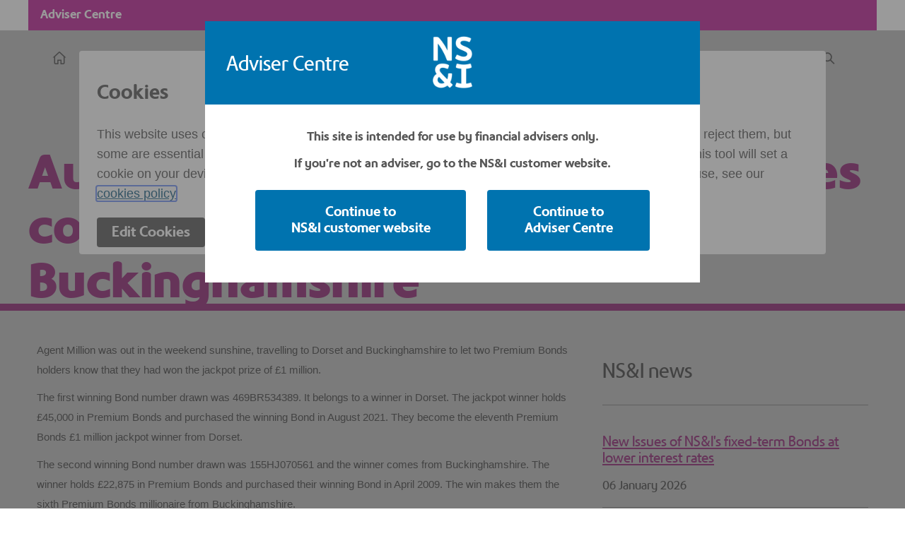

--- FILE ---
content_type: text/html; charset=UTF-8
request_url: https://www.nsandi-adviser.com/augusts-premium-bonds-millionaires-come-dorset-and-buckinghamshire
body_size: 10479
content:
<!DOCTYPE html>
<html lang="" class="no-js">
<head>
  <meta charset="utf-8" />
  <title>August’s Premium Bonds millionaires come from Dorset and Buckinghamshire | NS&amp;I Adviser</title>
  <meta http-equiv="X-UA-Compatible" content="IE=edge" />
  <meta name="description" content="Home page" />
  <meta name="viewport" content="width=device-width, initial-scale=1" />
  <meta name="format-detection" content="telephone=no" />
  <link rel="stylesheet" media="all" href="/core/misc/components/progress.module.css?t8of0y" />
<link rel="stylesheet" media="all" href="/core/misc/components/ajax-progress.module.css?t8of0y" />
<link rel="stylesheet" media="all" href="/core/modules/system/css/components/align.module.css?t8of0y" />
<link rel="stylesheet" media="all" href="/core/modules/system/css/components/fieldgroup.module.css?t8of0y" />
<link rel="stylesheet" media="all" href="/core/modules/system/css/components/container-inline.module.css?t8of0y" />
<link rel="stylesheet" media="all" href="/core/modules/system/css/components/clearfix.module.css?t8of0y" />
<link rel="stylesheet" media="all" href="/core/modules/system/css/components/details.module.css?t8of0y" />
<link rel="stylesheet" media="all" href="/core/modules/system/css/components/hidden.module.css?t8of0y" />
<link rel="stylesheet" media="all" href="/core/modules/system/css/components/item-list.module.css?t8of0y" />
<link rel="stylesheet" media="all" href="/core/modules/system/css/components/js.module.css?t8of0y" />
<link rel="stylesheet" media="all" href="/core/modules/system/css/components/nowrap.module.css?t8of0y" />
<link rel="stylesheet" media="all" href="/core/modules/system/css/components/position-container.module.css?t8of0y" />
<link rel="stylesheet" media="all" href="/core/modules/system/css/components/reset-appearance.module.css?t8of0y" />
<link rel="stylesheet" media="all" href="/core/modules/system/css/components/resize.module.css?t8of0y" />
<link rel="stylesheet" media="all" href="/core/modules/system/css/components/system-status-counter.css?t8of0y" />
<link rel="stylesheet" media="all" href="/core/modules/system/css/components/system-status-report-counters.css?t8of0y" />
<link rel="stylesheet" media="all" href="/core/modules/system/css/components/system-status-report-general-info.css?t8of0y" />
<link rel="stylesheet" media="all" href="/core/modules/system/css/components/tablesort.module.css?t8of0y" />
<link rel="stylesheet" media="all" href="/core/modules/views/css/views.module.css?t8of0y" />
<link rel="stylesheet" media="all" href="/modules/contrib/webform/css/webform.element.details.toggle.css?t8of0y" />
<link rel="stylesheet" media="all" href="/modules/contrib/webform/css/webform.element.message.css?t8of0y" />
<link rel="stylesheet" media="all" href="/modules/contrib/webform/css/webform.form.css?t8of0y" />
<link rel="stylesheet" media="all" href="/modules/contrib/webform/css/webform.ajax.css?t8of0y" />
<link rel="stylesheet" media="all" href="/sites/nsandi-adviser/themes/ifa/css/style.css?t8of0y" />
<link rel="stylesheet" media="all" href="/sites/nsandi-adviser/themes/ifa/css/ifa-feedback-form.css?t8of0y" />
<link rel="stylesheet" media="all" href="/sites/nsandi-adviser/themes/ifa/css/monochrome.css?t8of0y" title="monochrome" id="style-monochrome" />


  
  <link rel="icon" href="sites/nsandi-adviser/themes/ifa/favicon.ico" type="image/x-icon" />
  <link rel="shortcut icon" href="sites/nsandi-adviser/themes/ifa/favicon.ico" type="image/x-icon" />

    

    

          <div>
    

            <div><p><script>
/* jQuery(document).ajaxComplete(function(event, xhr, settings) {
jQuery(".resource-list li p:contains('Green Savings Bonds')").parent().addClass("resource--green resource--forms");
});*/
</script></p></div>
      



            <div><p><span style="-webkit-text-stroke-width:0px;background-color:rgb(255, 255, 255);color:rgb(0, 0, 0);display:inline !important;float:none;font-family:&quot;Lucida Grande&quot;, &quot;Lucida Sans Unicode&quot;, sans-serif;font-size:13.008px;font-style:normal;font-variant-caps:normal;font-variant-ligatures:normal;font-weight:400;letter-spacing:normal;orphans:2;text-align:start;text-decoration-color:initial;text-decoration-style:initial;text-decoration-thickness:initial;text-indent:0px;text-transform:none;white-space:normal;widows:2;word-spacing:0px;"></span></p></div>
      



            <div><style>
@media only screen and (min-width: 56.25em) {
.menu-item-home a {
    text-indent: 100%;
    white-space: nowrap;
    overflow: hidden;
}

.menu-item-search a {
    white-space: nowrap;
}
</style></div>
      



            <div><p><script>
(function(a,b,c,d){
    a='https://tags.tiqcdn.com/utag/nsandi/advisersite/prod/utag.js';
    b=document;c='script';d=b.createElement(c);d.src=a;d.type='text/java'+c;d.async=true;
    a=b.getElementsByTagName(c)[0];a.parentNode.insertBefore(d,a);
})(); 
</script></p></div>
      


  </div>

  </head>

<body class="page-product theme-nsi-pink theme--inverse theme--image-hero bar-theme-colour">
  
    <div class="dialog-off-canvas-main-canvas" data-off-canvas-main-canvas>
    
<!--[if lte IE 9]>
<div class="container browser-message">
  <p class="browser-message_content">
    This site is optimised for modern web browsers, and does not fully support your version of Internet Explorer.
    Find out more on
    <a href="https://www.gov.uk/help/browsers" target="_blank">https://www.gov.uk/help/browsers</a>
  </p>
</div>
<![endif]-->

<div class="site-container"><!-- new container wrapper -->

          <div>
    

            <div><header><p><a class="menu-toggle" href="#menu">Menu</a> <a class="top-navigation-icon" href="/search/help">Search</a> <a class="logo" href="/"><img src="/sites/nsandi-adviser/themes/ifa/img/nsi-logo-grey.png" alt="Nsandi.com">&nbsp;</a></p></header><div class="site-bar"><div class="container"><div class="bar"><p>Adviser Centre</p></div></div></div><nav class="navigation navigation--primary"><div class="container"><ul class="menu menu--primary"><li class="menu-item menu-item-home menu-item--icon "><!-- NOTE CLASS to hide item on desktop layout--><a href="/">Home</a></li><li class="menu-item menu-item--left menu-item--why "><a href="/why-nsandi">Why NS&amp;I</a></li><li class="menu-item menu-item--left "><a href="https://www.nsandi.com/products">Products</a></li><li class="menu-item menu-item--left "><a href="/resources">Resources</a></li><li class="menu-item menu-item--right menu-item--news "><a href="/news">News</a></li><li class="menu-item menu-item--right "><a href="/contact">Contact</a></li><li class="menu-item menu-item--right "><a href="https://secure.nsandi-adviser.com/gateway/api/fa-portal-backend/login">Login</a></li><li class="menu-item menu-item-search menu-item--icon menu-item--right "><a href="/search/help" id="btn-search">Search&nbsp;</a></li></ul></div></nav></div>
      


  </div>

    
    <div class="search-overlay">
    <div class="search-overlay-content">
                <div>
    

            <div><div class="search-overlay"><div class="search-overlay-content"><style>
#views-exposed-form-acquia-search-page{ display:none; }
</style>
<form class="search-overlay-form form-search" data-drupal-selector="search-overlay-form" action="/augusts-premium-bonds-millionaires-come-dorset-and-buckinghamshire" method="post" id="search-overlay-form" accept-charset="UTF-8">
  <div class="field-group field-group--inline"><div id="field-search-term" class="field">
 
	<input class="input--large form-text" placeholder="Start by typing your question" data-drupal-selector="edit-question" type="text" id="edit-question" name="question" value="" size="60" maxlength="128" />
</div><div class="field field--submit">
 
	<input class="btn btn--white input--large button js-form-submit form-submit" data-drupal-selector="custom-submit-id" type="submit" id="custom-submit-id" name="op" value="Go" />
</div></div>
 
	<input autocomplete="off" data-drupal-selector="form-us9e5-l2hdfkfkuerhgstbxntaemlf2hqj4dcaypycc" type="hidden" name="form_build_id" value="form-Us9E5_L2hDfKFkUerhGsTBxNTAEmlF2Hqj4DcAyPYCc" />

 
	<input data-drupal-selector="edit-search-overlay-form" type="hidden" name="form_id" value="search_overlay_form" />

</form>
</div></div></div>
      


  </div>

          </div>
  </div>
  
    <div class="hero">
            <div>
    

            <div><div class="hero hero--static">
    <div class="hero-content container">
        <h1 class="hero-header">
	August’s Premium Bonds millionaires come from Dorset and Buckinghamshire
</h1>
    </div>
</div></div>
      


  </div>

      </div>
  
  <div class="main">
         
                <div>
    <div data-drupal-messages-fallback class="hidden"></div>


<div class="site-container"><!-- new container wrapper -->        

  <!-- Header Start -->
    <!-- Header End -->

  <!-- Search Overlay Start -->
    <!-- Search Overlay End -->    

  <!-- Slider Start -->
    <!-- Slider End -->    

  <div class="main">
    <!-- START MAIN CONTENT -->
        
    <section> 
      <div class="container">
        <article class="column-2-3">
          <div class="search-results">
            
            <div><p style="margin-bottom: 11px;"><span style="font-size: 11pt;"><span style="line-height: 150%;"><span style="font-family: Calibri,sans-serif;"><span style="font-family: &quot;Arial&quot;,sans-serif;">Agent Million was out in the weekend sunshine, travelling to Dorset and Buckinghamshire to let two Premium Bonds holders know that they had won the jackpot prize of £1 million. </span></span></span></span></p>

<p style="margin-bottom: 11px;"><span style="font-size: 11pt;"><span style="line-height: 150%;"><span style="font-family: Calibri,sans-serif;"><span style="font-family: &quot;Arial&quot;,sans-serif;">The first winning Bond number drawn was 469BR534389. It belongs to a winner in Dorset. The jackpot winner holds £45,000 in Premium Bonds and purchased the winning Bond in August 2021. They become the eleventh Premium Bonds £1 million jackpot winner from Dorset.</span></span></span></span></p>

<p style="margin-bottom: 11px;"><span style="font-size: 11pt;"><span style="line-height: 150%;"><span style="font-family: Calibri,sans-serif;"><span style="font-family: &quot;Arial&quot;,sans-serif;">The second winning Bond number drawn was 155HJ070561 and the winner comes from Buckinghamshire. The winner holds £22,875 in Premium Bonds and purchased their winning Bond in April 2009. The win makes them the sixth Premium Bonds millionaire from Buckinghamshire.</span></span></span></span></p>

<p style="margin-bottom: 11px;"><span style="font-size: 11pt;"><span style="line-height: 150%;"><span style="font-family: Calibri,sans-serif;"><b><span style="font-family: &quot;Arial&quot;,sans-serif;">Let the sun shine on your savings this summer</span></b><br />
<span style="font-family: &quot;Arial&quot;,sans-serif;">Premium Bonds are one of the nation's most popular savings products and are the perfect way to start a savings habit, with the minimum investment starting at £25. </span></span></span></span></p>

<p style="margin-bottom: 11px;"><span style="font-size: 11pt;"><span style="line-height: 150%;"><span style="font-family: Calibri,sans-serif;"><span style="font-family: &quot;Arial&quot;,sans-serif;">Premium Bonds customers can add to their Premium Bonds holding quickly and securely, both for themselves or their child, via bank transfer. By topping up regularly each month, customers are giving themselves further chances to win in the monthly Premium Bonds prize draws. Customers can find out how to make a bank transfer and set up a standing order into their Premium Bonds </span><a href="https://www.nsandi.com/help/manage-your-savings/top-up-savings" style="color: #0563c1; text-decoration: underline;"><span style="font-family: &quot;Arial&quot;,sans-serif;">here</span></a><span style="font-family: &quot;Arial&quot;,sans-serif;">.</span></span></span></span></p>

<p style="margin-bottom: 11px;"><strong>Jill Waters, NS&amp;I Retail Director, said</strong><span style="font-size: 11pt;"><span style="line-height: 150%;"><span style="font-family: Calibri,sans-serif;"><span style="font-family: &quot;Arial&quot;,sans-serif;">: “Congratulations to both our winners from Dorset and Buckinghamshire – it’s not too late for them to book the summer holiday of lifetime with their new found windfall.</span></span></span></span></p>

<p style="margin-bottom: 11px;"><span style="font-size: 11pt;"><span style="line-height: 150%;"><span style="font-family: Calibri,sans-serif;"><span style="font-family: &quot;Arial&quot;,sans-serif;">“One of this month’s winners waited 12 months to win the jackpot prize, whilst the other waited more than 13 years. I’m sure that both of them were equally thrilled with the news and undoubtedly felt the unbeatable magic of Premium Bonds.”</span></span></span></span></p>

<p style="margin-bottom: 11px;">&nbsp;</p>

<p style="margin-bottom: 11px;"><strong>August 2022 prize draw breakdown</strong><br />
<span style="font-size: 11pt;"><span style="line-height: 150%;"><span style="font-family: Calibri,sans-serif;"><span style="font-family: &quot;Arial&quot;,sans-serif;">In the August 2022 prize draw, a total of 4,851,791 prizes worth £138,680,375 will be paid out. There were 118,868,883,242 Bond numbers eligible for the draw. Since the first draw in July 1957, ERNIE has drawn 577 million prizes with a total value of £23.2 billion.</span></span></span></span></p>

<table class="Table" style="border-collapse: collapse;">
	<tbody>
		<tr>
			<td style="width: 184px; padding: 0cm 7px 0cm 7px; border: 1px solid black;" valign="top">
			<p><span style="font-size: 11pt;"><span style="line-height: 105%;"><span style="font-family: Calibri,sans-serif;"><b><span style="font-family: &quot;Arial&quot;,sans-serif;">Value of prize</span></b></span></span></span></p>
			</td>
			<td style="border-bottom: 1px solid black; width: 169px; padding: 0cm 7px 0cm 7px; border-top: 1px solid black; border-right: 1px solid black; border-left: none;" valign="top">
			<p><span style="font-size: 11pt;"><span style="line-height: 105%;"><span style="font-family: Calibri,sans-serif;"><b><span style="font-family: &quot;Arial&quot;,sans-serif;">Number of prizes</span></b></span></span></span></p>
			</td>
		</tr>
		<tr>
			<td style="border-bottom: 1px solid black; width: 184px; padding: 0cm 7px 0cm 7px; border-top: none; border-right: 1px solid black; border-left: 1px solid black;" valign="top">
			<p><span style="font-size: 11pt;"><span style="line-height: 105%;"><span style="font-family: Calibri,sans-serif;"><span style="font-family: &quot;Arial&quot;,sans-serif;">£1,000,000</span></span></span></span></p>
			</td>
			<td style="border-bottom: 1px solid black; width: 169px; padding: 0cm 7px 0cm 7px; border-top: none; border-right: 1px solid black; border-left: none;" valign="top">
			<p><span style="font-size: 11pt;"><span style="line-height: 105%;"><span style="font-family: Calibri,sans-serif;"><span style="font-family: &quot;Arial&quot;,sans-serif;">2</span></span></span></span></p>
			</td>
		</tr>
		<tr>
			<td style="border-bottom: 1px solid black; width: 184px; padding: 0cm 7px 0cm 7px; border-top: none; border-right: 1px solid black; border-left: 1px solid black;" valign="top">
			<p><span style="font-size: 11pt;"><span style="line-height: 105%;"><span style="font-family: Calibri,sans-serif;"><span style="font-family: &quot;Arial&quot;,sans-serif;">£100,000</span></span></span></span></p>
			</td>
			<td style="border-bottom: 1px solid black; width: 169px; padding: 0cm 7px 0cm 7px; border-top: none; border-right: 1px solid black; border-left: none;" valign="top">
			<p><span style="font-size: 11pt;"><span style="line-height: 105%;"><span style="font-family: Calibri,sans-serif;"><span style="font-family: &quot;Arial&quot;,sans-serif;">10</span></span></span></span></p>
			</td>
		</tr>
		<tr>
			<td style="border-bottom: 1px solid black; width: 184px; padding: 0cm 7px 0cm 7px; border-top: none; border-right: 1px solid black; border-left: 1px solid black;" valign="top">
			<p><span style="font-size: 11pt;"><span style="line-height: 105%;"><span style="font-family: Calibri,sans-serif;"><span style="font-family: &quot;Arial&quot;,sans-serif;">£50,000</span></span></span></span></p>
			</td>
			<td style="border-bottom: 1px solid black; width: 169px; padding: 0cm 7px 0cm 7px; border-top: none; border-right: 1px solid black; border-left: none;" valign="top">
			<p><span style="font-size: 11pt;"><span style="line-height: 105%;"><span style="font-family: Calibri,sans-serif;"><span style="font-family: &quot;Arial&quot;,sans-serif;">19</span></span></span></span></p>
			</td>
		</tr>
		<tr>
			<td style="border-bottom: 1px solid black; width: 184px; padding: 0cm 7px 0cm 7px; border-top: none; border-right: 1px solid black; border-left: 1px solid black;" valign="top">
			<p><span style="font-size: 11pt;"><span style="line-height: 105%;"><span style="font-family: Calibri,sans-serif;"><span style="font-family: &quot;Arial&quot;,sans-serif;">£25,000</span></span></span></span></p>
			</td>
			<td style="border-bottom: 1px solid black; width: 169px; padding: 0cm 7px 0cm 7px; border-top: none; border-right: 1px solid black; border-left: none;" valign="top">
			<p><span style="font-size: 11pt;"><span style="line-height: 105%;"><span style="font-family: Calibri,sans-serif;"><span style="font-family: &quot;Arial&quot;,sans-serif;">40</span></span></span></span></p>
			</td>
		</tr>
		<tr>
			<td style="border-bottom: 1px solid black; width: 184px; padding: 0cm 7px 0cm 7px; border-top: none; border-right: 1px solid black; border-left: 1px solid black;" valign="top">
			<p><span style="font-size: 11pt;"><span style="line-height: 105%;"><span style="font-family: Calibri,sans-serif;"><span style="font-family: &quot;Arial&quot;,sans-serif;">£10,000</span></span></span></span></p>
			</td>
			<td style="border-bottom: 1px solid black; width: 169px; padding: 0cm 7px 0cm 7px; border-top: none; border-right: 1px solid black; border-left: none;" valign="top">
			<p><span style="font-size: 11pt;"><span style="line-height: 105%;"><span style="font-family: Calibri,sans-serif;"><span style="font-family: &quot;Arial&quot;,sans-serif;">100</span></span></span></span></p>
			</td>
		</tr>
		<tr>
			<td style="border-bottom: 1px solid black; width: 184px; padding: 0cm 7px 0cm 7px; border-top: none; border-right: 1px solid black; border-left: 1px solid black;" valign="top">
			<p><span style="font-size: 11pt;"><span style="line-height: 105%;"><span style="font-family: Calibri,sans-serif;"><span style="font-family: &quot;Arial&quot;,sans-serif;">£5,000</span></span></span></span></p>
			</td>
			<td style="border-bottom: 1px solid black; width: 169px; padding: 0cm 7px 0cm 7px; border-top: none; border-right: 1px solid black; border-left: none;" valign="top">
			<p><span style="font-size: 11pt;"><span style="line-height: 105%;"><span style="font-family: Calibri,sans-serif;"><span style="font-family: &quot;Arial&quot;,sans-serif;">197</span></span></span></span></p>
			</td>
		</tr>
		<tr>
			<td style="border-bottom: 1px solid black; width: 184px; padding: 0cm 7px 0cm 7px; border-top: none; border-right: 1px solid black; border-left: 1px solid black;" valign="top">
			<p><span style="font-size: 11pt;"><span style="line-height: 105%;"><span style="font-family: Calibri,sans-serif;"><span style="font-family: &quot;Arial&quot;,sans-serif;">£1,000</span></span></span></span></p>
			</td>
			<td style="border-bottom: 1px solid black; width: 169px; padding: 0cm 7px 0cm 7px; border-top: none; border-right: 1px solid black; border-left: none;" valign="top">
			<p><span style="font-size: 11pt;"><span style="line-height: 105%;"><span style="font-family: Calibri,sans-serif;"><span style="font-family: &quot;Arial&quot;,sans-serif;">2,773</span></span></span></span></p>
			</td>
		</tr>
		<tr>
			<td style="border-bottom: 1px solid black; width: 184px; padding: 0cm 7px 0cm 7px; border-top: none; border-right: 1px solid black; border-left: 1px solid black;" valign="top">
			<p><span style="font-size: 11pt;"><span style="line-height: 105%;"><span style="font-family: Calibri,sans-serif;"><span style="font-family: &quot;Arial&quot;,sans-serif;">£500</span></span></span></span></p>
			</td>
			<td style="border-bottom: 1px solid black; width: 169px; padding: 0cm 7px 0cm 7px; border-top: none; border-right: 1px solid black; border-left: none;" valign="top">
			<p><span style="font-size: 11pt;"><span style="line-height: 105%;"><span style="font-family: Calibri,sans-serif;"><span style="font-family: &quot;Arial&quot;,sans-serif;">8,319</span></span></span></span></p>
			</td>
		</tr>
		<tr>
			<td style="border-bottom: 1px solid black; width: 184px; padding: 0cm 7px 0cm 7px; border-top: none; border-right: 1px solid black; border-left: 1px solid black;" valign="top">
			<p><span style="font-size: 11pt;"><span style="line-height: 105%;"><span style="font-family: Calibri,sans-serif;"><span style="font-family: &quot;Arial&quot;,sans-serif;">£100</span></span></span></span></p>
			</td>
			<td style="border-bottom: 1px solid black; width: 169px; padding: 0cm 7px 0cm 7px; border-top: none; border-right: 1px solid black; border-left: none;" valign="top">
			<p><span style="font-size: 11pt;"><span style="line-height: 105%;"><span style="font-family: Calibri,sans-serif;"><span style="font-family: &quot;Arial&quot;,sans-serif;">38,046</span></span></span></span></p>
			</td>
		</tr>
		<tr>
			<td style="border-bottom: 1px solid black; width: 184px; padding: 0cm 7px 0cm 7px; border-top: none; border-right: 1px solid black; border-left: 1px solid black;" valign="top">
			<p><span style="font-size: 11pt;"><span style="line-height: 105%;"><span style="font-family: Calibri,sans-serif;"><span style="font-family: &quot;Arial&quot;,sans-serif;">£50</span></span></span></span></p>
			</td>
			<td style="border-bottom: 1px solid black; width: 169px; padding: 0cm 7px 0cm 7px; border-top: none; border-right: 1px solid black; border-left: none;" valign="top">
			<p><span style="font-size: 11pt;"><span style="line-height: 105%;"><span style="font-family: Calibri,sans-serif;"><span style="font-family: &quot;Arial&quot;,sans-serif;">38,046</span></span></span></span></p>
			</td>
		</tr>
		<tr>
			<td style="border-bottom: 1px solid black; width: 184px; padding: 0cm 7px 0cm 7px; border-top: none; border-right: 1px solid black; border-left: 1px solid black;" valign="top">
			<p><span style="font-size: 11pt;"><span style="line-height: 105%;"><span style="font-family: Calibri,sans-serif;"><span style="font-family: &quot;Arial&quot;,sans-serif;">£25</span></span></span></span></p>
			</td>
			<td style="border-bottom: 1px solid black; width: 169px; padding: 0cm 7px 0cm 7px; border-top: none; border-right: 1px solid black; border-left: none;" valign="top">
			<p><span style="font-size: 11pt;"><span style="line-height: 105%;"><span style="font-family: Calibri,sans-serif;"><span style="font-family: &quot;Arial&quot;,sans-serif;">4,764,239</span></span></span></span></p>
			</td>
		</tr>
		<tr>
			<td style="border-bottom: 1px solid black; width: 184px; padding: 0cm 7px 0cm 7px; border-top: none; border-right: 1px solid black; border-left: 1px solid black;" valign="top">
			<p><span style="font-size: 11pt;"><span style="line-height: 105%;"><span style="font-family: Calibri,sans-serif;"><b><span style="font-family: &quot;Arial&quot;,sans-serif;">Total</span></b></span></span></span></p>

			<p><span style="font-size: 11pt;"><span style="line-height: 105%;"><span style="font-family: Calibri,sans-serif;"><span style="font-family: &quot;Arial&quot;,sans-serif;">£138,680,375</span></span></span></span></p>
			</td>
			<td style="border-bottom: 1px solid black; width: 169px; padding: 0cm 7px 0cm 7px; border-top: none; border-right: 1px solid black; border-left: none;" valign="top">
			<p><span style="font-size: 11pt;"><span style="line-height: 105%;"><span style="font-family: Calibri,sans-serif;"><b><span style="font-family: &quot;Arial&quot;,sans-serif;">Total</span></b></span></span></span></p>

			<p><span style="font-size: 11pt;"><span style="line-height: 105%;"><span style="font-family: Calibri,sans-serif;"><span style="font-family: &quot;Arial&quot;,sans-serif;">4,851,791</span></span></span></span></p>
			</td>
		</tr>
	</tbody>
</table>

<p style="margin-bottom: 11px;">&nbsp;</p>

<p style="margin-bottom: 11px;"><strong>Unclaimed prizes</strong><br />
<span style="font-size: 11pt;"><span style="line-height: 150%;"><span style="font-family: Calibri,sans-serif;"><span style="font-family: &quot;Arial&quot;,sans-serif;">Premium Bonds prize winners are notified when they&nbsp;win&nbsp;a prize, but sometimes people move or change their contact details without letting NS&amp;I know - this can lead to the prize being unclaimed if they have opted to receive their prize via cheque. </span></span></span></span></p>

<p style="margin-bottom: 11px;"><span style="font-size: 11pt;"><span style="line-height: 150%;"><span style="font-family: Calibri,sans-serif;"><span style="font-family: &quot;Arial&quot;,sans-serif;">In&nbsp;Dorset, there are 27,649 unclaimed prizes worth £927,825. The largest unclaimed prize is £10,000 and is from the November 2019 prize draw. The oldest unclaimed prize in Dorset is from February 1964 with a value of £25. </span></span></span></span></p>

<p style="margin-bottom: 11px;"><span style="font-size: 11pt;"><span style="line-height: 150%;"><span style="font-family: Calibri,sans-serif;"><span style="font-family: &quot;Arial&quot;,sans-serif;">In Buckinghamshire, there are 31,531 unclaimed prizes with a total value of £1,083,425. The largest unclaimed prize is worth £25,000 and is from the September 2020 prize draw. The oldest unclaimed prize is from October 1961 and is worth £25. </span></span></span></span></p>

<p style="margin-bottom: 11px;"><span style="font-size: 11pt;"><span style="line-height: 150%;"><span style="font-family: Calibri,sans-serif;"><span style="font-family: &quot;Arial&quot;,sans-serif;">The best way&nbsp;to ensure that prizes do not go unclaimed is for customers to have them paid directly into their bank account or automatically reinvested into more Premium Bonds. Getting prizes paid directly is also quicker and more secure, with more than nine in ten prizes now paid this way. Customers can find out how to do this </span><a href="https://www.nsandi.com/get-to-know-us/quicker-prizes" style="color: #0563c1; text-decoration: underline;"><span style="font-family: &quot;Arial&quot;,sans-serif;">here</span></a><span style="font-family: &quot;Arial&quot;,sans-serif;">.</span></span></span></span></p>

<p style="margin-bottom: 11px;"><span style="font-size: 11pt;"><span style="line-height: 150%;"><span style="font-family: Calibri,sans-serif;"><span style="font-family: &quot;Arial&quot;,sans-serif;">Customers that think they may have an unclaimed Premium Bonds prize can check by using&nbsp;</span><a href="https://www.nsandi.com/prize-checker" style="color: #0563c1; text-decoration: underline;" target="_blank" title="https://www.nsandi.com/prize-checker"><span style="font-family: &quot;Arial&quot;,sans-serif;">NS&amp;I’s online prize checker</span></a>&nbsp;<span style="font-family: &quot;Arial&quot;,sans-serif;">or the prize checker app. </span></span></span></span></p>

<p style="margin-bottom: 11px;">&nbsp;</p>

<p style="margin-bottom: 11px;"><strong>Checking prizes</strong><br />
<span style="font-size: 11pt;"><span style="line-height: 150%;"><span style="font-family: Calibri,sans-serif;"><span style="font-family: &quot;Arial&quot;,sans-serif;">Premium Bonds holders can check to see if they have won a prize in August’s prize draw, by using the nsandi.com prize checker, official prize checker app or their Alexa-enabled device from Tuesday 2 August 2022. Customers will need their Premium Bonds holder’s number to use the website and their NS&amp;I number or holder’s number to check via the prize checker app. At the same time, they can check for any unclaimed prizes owed to them.</span></span></span></span></p>

<p style="margin-bottom: 11px;">&nbsp;</p>

<p align="center" style="text-align: center; margin-bottom: 11px;"><strong>Notes to Editors</strong></p>

<ol>
	<li style="margin-left: 8px;"><span style="font-size: 11pt;"><span style="line-height: 150%;"><span style="font-family: Calibri,sans-serif;"><span style="font-family: &quot;Arial&quot;,sans-serif;">NS&amp;I announced on 24 May 2022 that the Premium Bonds prize fund rate would increase from 1.00% to 1.40%, with the odds changing from 34,500 to 1 to 24,500 to. The changes were effective from the June 2022 prize draw and more information can be found </span><a href="https://nsandi-corporate.com/news-research/news/nsi-increase-premium-bonds-prize-fund-rate" style="color: #0563c1; text-decoration: underline;"><span style="font-family: &quot;Arial&quot;,sans-serif;">here</span></a><span style="font-family: &quot;Arial&quot;,sans-serif;">.</span></span></span></span></li>
	<li style="margin-left: 8px;"><span style="font-size: 11pt;"><span style="line-height: 150%;"><span style="font-family: Calibri,sans-serif;"><span style="font-family: &quot;Arial&quot;,sans-serif;">NS&amp;I announced interest rate increases across its fixed and variable products on 21 July 2022. Details of the changes can be seen </span><a href="https://nsandi-corporate.com/news-research/news/nsi-increases-interest-rates" style="color: #0563c1; text-decoration: underline;"><span style="font-family: &quot;Arial&quot;,sans-serif;">here</span></a><span style="font-family: &quot;Arial&quot;,sans-serif;">.</span></span></span></span></li>
	<li style="margin-left: 8px;"><span style="font-size: 11pt;"><span style="line-height: 150%;"><span style="font-family: Calibri,sans-serif;"><span style="font-family: &quot;Arial&quot;,sans-serif;">NS&amp;I has spokespeople available for interview, including Agent Million, as well as a wealth of national and regional facts and figures about Premium Bonds. If you require any further details, please contact the NS&amp;I media team on the contact details below or tweet your question to @nsandi.</span></span></span></span></li>
	<li style="margin-left: 8px;"><span style="font-size: 11pt;"><span style="line-height: 150%;"><span style="font-family: Calibri,sans-serif;"><span style="font-family: &quot;Arial&quot;,sans-serif;">All Premium Bonds prizes are free of UK Income Tax and Capital Gains Tax.</span></span></span></span></li>
	<li style="margin-left: 8px;"><span style="font-size: 11pt;"><span style="line-height: 150%;"><span style="font-family: Calibri,sans-serif;"><span style="font-family: &quot;Arial&quot;,sans-serif;">NS&amp;I is one of the largest savings organisations in the UK, offering a range of savings and investments to 25 million customers. All products offer 100% capital security as NS&amp;I is backed by HM Treasury.</span></span></span></span></li>
</ol>

<p><span style="font-size: 11.0pt;"><span style="line-height: 105%;"><span style="font-family: &quot;Arial&quot;,sans-serif;">Further information on NS&amp;I, including press releases and product information, is available on the website at nsandi.com. Follow us on Twitter: @nsandi or join the conversation on Facebook: NS&amp;I.</span></span></span></p></div>
      <section>
  
  

  
</section>

          </div>
        </article>

        <aside class="column-1-3">
          <h3>NS&amp;I news</h3>
          <ul class="menu list-articles aside-news-articles">
             


          <div class="views-element-container">
<div class="js-view-dom-id-b50a1f6dae44b637d1b2ce759e7b9bb84e90e73cc81cef19ed28481896b7901d">
  
    

  
  
  
      <div class="view-content">
          <div class="views-row"><li class="menu">
  <h4><a href="/new-issues-nsis-fixed-term-bonds-lower-interest-rates" hreflang="en">New Issues of NS&amp;I&#039;s fixed-term Bonds at lower interest rates</a></h4>
  <h5>06 January 2026</h5>
  </li></div>
    <div class="views-row"><li class="menu">
  <h4><a href="/new-year-cheer-two-new-premium-bonds-ps1-million-winners-suffolk-and-berkshire" hreflang="en">New Year cheer for two new Premium Bonds £1 million winners from Suffolk and Berkshire</a></h4>
  <h5>05 January 2026</h5>
  </li></div>
    <div class="views-row"><li class="menu">
  <h4><a href="/premium-bonds-2025-year-figures" hreflang="en">Premium Bonds 2025 – a year in figures</a></h4>
  <h5>10 December 2025</h5>
  </li></div>
    <div class="views-row"><li class="menu">
  <h4><a href="/ernie-delivers-early-christmas-present-two-jackpot-winners-norwich-and-cornwall" hreflang="en">ERNIE delivers an early Christmas present to two jackpot winners from Norwich and Cornwall</a></h4>
  <h5>01 December 2025</h5>
  </li></div>
    <div class="views-row"><li class="menu">
  <h4><a href="/nsi-net-financing-target-increased-2025-26-and-provisional-q2-2025-26-results" hreflang="en">NS&amp;I Net Financing target increased for 2025-26 and provisional Q2 2025-26 results</a></h4>
  <h5>26 November 2025</h5>
  </li></div>

    </div>
  
  
  
  
  
  </div>
</div>
    
          </ul>

          <br>

          <h3>Financial industry news</h3>
          <ul class="menu list-articles aside-news-articles">
             


          <div class="views-element-container">
<div class="js-view-dom-id-5c3953951e33cc28a0a8c9cd03ff32724143b4eb1fa3575b992ade817af9f648">
  
    

  
  
  
      <div class="view-content">
          <div class="views-row"><li class="">
  <h4><a href="/nsi-provisional-q3-2024-25-results-and-2025-26-net-financing-target" hreflang="und">NS&amp;I Provisional Q3 2024-25 Results and 2025-26 Net Financing Target </a></h4>
  <h5>26 March 2025</h5>
   
</li>
</div>
    <div class="views-row"><li class="">
  <h4><a href="/nsi-delivers-%C2%A333-billion-net-financing-government-first-half-2024-25" hreflang="und">NS&amp;I delivers £3.3 billion of Net Financing to the Government in the first half of 2024-25</a></h4>
  <h5>31 October 2024</h5>
   
</li>
</div>
    <div class="views-row"><li class="">
  <h4><a href="/nsi-provisional-q3-2022-23-results-and-2023-24-net-financing-target" hreflang="und">NS&amp;I Provisional Q3 2022-23 Results and 2023-24 Net Financing Target</a></h4>
  <h5>15 March 2023</h5>
   
</li>
</div>
    <div class="views-row"><li class="">
  <h4><a href="/nsi-lifts-trophy-financial-adviser-service-awards-2022" hreflang="und">NS&amp;I lifts trophy at the Financial Adviser Service Awards 2022</a></h4>
  <h5>22 November 2022</h5>
   
</li>
</div>

    </div>
  
  
  
  
  
  </div>
</div>
     
          </ul>
        </aside>
      </div>
    </section>

        <!-- END MAIN CONTENT -->
  </div>

  <!-- FOOTER START -->
  </div>



  </div>

    
    <div class="msg"></div>

        <section class="sub-form">
      <div class="container">
        <div class="sub-form-container clear">
          <div class="column-1-3 sg-column form-info">
                            <div>
    

            <div><h3 id="adviser-email-updates" href="#adviser-email-updates">Adviser email updates</h3><p>Adviser email updates offer the quickest, easiest way to stay up to date with the latest news on our products, interest rates and other important developments affecting advice firms.</p><p>In order for us to send you adviser email updates, please provide your contact details.</p></div>
      


  </div>

                      </div>

                        <div>
    
<span id="webform-submission-ifa-feedback-form-node-3696-form-ajax-content"></span><div id="webform-submission-ifa-feedback-form-node-3696-form-ajax" class="webform-ajax-form-wrapper" data-effect="fade" data-progress-type="throbber"><form class="webform-submission-form webform-submission-add-form webform-submission-ifa-feedback-form-form webform-submission-ifa-feedback-form-add-form webform-submission-ifa-feedback-form-node-3696-form webform-submission-ifa-feedback-form-node-3696-add-form js-webform-details-toggle webform-details-toggle" data-drupal-selector="webform-submission-ifa-feedback-form-node-3696-add-form" action="/augusts-premium-bonds-millionaires-come-dorset-and-buckinghamshire" method="post" id="webform-submission-ifa-feedback-form-node-3696-add-form" accept-charset="UTF-8">
  
  
<form>
 
  
     
 
	<input autocomplete="off" data-drupal-selector="form-ype-yictj7-cm-g2ogpso77ah3ht5fvrru9zpwh0i8" type="hidden" name="form_build_id" value="form--ype_yiCtj7-Cm-g2OGPSO77AH3Ht5fvRru9zpWh0I8" />

  
 
	<input data-drupal-selector="edit-webform-submission-ifa-feedback-form-node-3696-add-form" type="hidden" name="form_id" value="webform_submission_ifa_feedback_form_node_3696_add_form" />
 
<fieldset class="custom-webform ifa-feedback-form.-wrapper">


  <div class="column-1-2 sg-column">
			<div class="field">
          




<div class="webform-has-field-prefix webform-has-field-suffix js-form-item form-item form-type-textfield js-form-type-textfield form-item-forenames js-form-item-forenames">
      <label for="edit-forenames">Forename(s):</label>
        <span class="field-prefix"><div class="field-control"></span>
      
 
	<input data-drupal-selector="edit-forenames" type="text" id="edit-forenames" name="forenames" value="" size="60" maxlength="255" class="form-text" />

      <span class="field-suffix"></div></span>
        </div>

      </div>

      <div class="field">
        




<div class="webform-has-field-prefix webform-has-field-suffix js-form-item form-item form-type-textfield js-form-type-textfield form-item-company js-form-item-company">
      <label for="edit-company">Company:</label>
        <span class="field-prefix"><div class="field-control"></span>
      
 
	<input data-drupal-selector="edit-company" type="text" id="edit-company" name="company" value="" size="60" maxlength="255" class="form-text" />

      <span class="field-suffix"></div></span>
        </div>

      </div>

      <div class="field">
        




<div class="webform-has-field-prefix webform-has-field-suffix js-form-item form-item form-type-email js-form-type-email form-item-email js-form-item-email">
      <label for="edit-email">Email:</label>
        <span class="field-prefix"><div class="field-control"></span>
      
 
	<input data-drupal-selector="edit-email" type="email" id="edit-email" name="email" value="" size="60" maxlength="254" class="form-email" />

      <span class="field-suffix"></div></span>
        </div>

      </div>
  </div>
  <div class="column-1-2 sg-column">

    <div class="field">
      




<div class="webform-has-field-prefix webform-has-field-suffix js-form-item form-item form-type-textfield js-form-type-textfield form-item-surname js-form-item-surname">
      <label for="edit-surname">Surname:</label>
        <span class="field-prefix"><div class="field-control"></span>
      
 
	<input data-drupal-selector="edit-surname" type="text" id="edit-surname" name="surname" value="" size="60" maxlength="255" class="form-text" />

      <span class="field-suffix"></div></span>
        </div>

    </div>

    <div class="field">
      




<div class="webform-has-field-prefix webform-has-field-suffix js-form-item form-item form-type-select js-form-type-select form-item-job-title js-form-item-job-title">
      <label for="edit-job-title">Job title:</label>
        <span class="field-prefix"><div class="field-control"></span>
      <select data-drupal-selector="edit-job-title" id="edit-job-title" name="job_title" class="form-select"><option value="" selected="selected">Please Select</option><option value="Financial Adviser">Financial Adviser</option><option value="Planner">Planner</option><option value="Paraplanner">Paraplanner</option><option value="Solicitor">Solicitor</option><option value="Accountant">Accountant</option><option value="Journalist">Journalist</option><option value="Other">Other</option></select>
      <span class="field-suffix"></div></span>
        </div>

    </div>

    <div class="field submit-field">
      


          <div data-drupal-selector="edit-actions" class="form-actions js-form-wrapper form-wrapper" id="edit-actions">
 
	<input class="webform-button--submit button button--primary js-form-submit form-submit" id="ifa-feedback-submit-btn" data-drupal-selector="edit-submit" data-disable-refocus="true" type="submit" name="op" value="Send" />

</div>
    
    </div>
  </div>
  <div id="alert-success"></div>
</fieldset>
</form>

  
</form>
</div>


  </div>

                  </div>
      </div>
    </section>
  </div>

        <footer class="footer">
        <div>
    

            <div><div class="modal"><div class="modal-dialog"><div class="modal-header"><h4>Adviser Centre</h4><p><img src="sites/nsandi-adviser/themes/ifa/img/nsi-logo.png"></p></div><div class="modal-body"><!--
                                                                                                                        
                                                                                                            
                                                                                                
                                                                                    
                                                                        
                                                            
                                                
                                    
                        
            <p>
                                                                                                                                                                You are about to enter an area of the site that is intended for use by financial advisers only.
                                                                                                                                                            
                                                                                                                                            
                                                                                                                            
                                                                                                            
                                                                                            
                                                                            
                                                            
                                            
                            
            </p>
                                                                                                                        --><p>This site is intended for use by financial advisers only.</p><p>If you're not an adviser, go to the NS&amp;I customer website.</p><div class="btn-wrapper"><a class="btn" href="http://www.nsandi.com/"><em>Continue to</em> NS&amp;I customer website</a> <a class="btn modal-close" href="javascript:void(0);">Continue to Adviser Centre</a></div></div></div></div><div class="modal-backdrop">&nbsp;</div></div>
      



            <div><footer class="footer"><div class="container"><div class="column-2-3"><!-- NEW CLASS --><h4>Useful links</h4><ul class="menu"><li><a href="http://www.nsandi.com/">NS&amp;I main website</a></li><li><a href="https://nsandi-corporate.com/media-resources/">Media Centre</a></li><li><a href="http://nsandi-corporate.com/about-nsi/">About NS&amp;I</a></li><li><a href="/obtaining-client-information">Obtaining client information</a></li><li><a href="/faqs">Frequently asked questions</a></li></ul><div class="share-cont"><h4>Share this page</h4></div><p><button class="btn btn--small btn--print-page">Print page</button></p></div><div class="column-1-3"><ul class="menu menu-contact"><li><div class="icon-container"><em><i class="icon-email icon-fontastic"><strong>&nbsp;</strong></i></em></div><div class="main-content"><a href="mailto:adviser@nsandi.com"><strong>Email us</strong></a><br><a href="mailto:adviser@nsandi.com"><small>Please only use this email address if you are a financial adviser.</small></a></div></li><li><div class="icon-container"><em><i class="icon-phone2 icon-fontastic">&nbsp;</i></em></div><div class="main-content"><a class="footer_call_enq" href="tel:08000921228"><strong>0800 092 1228 </strong>for our dedicated Adviser Helpline.</a><br><a class="footer_call_enq" href="https://www.nsandi.com/how-do-i-get-touch"><small>Call charges may apply.</small></a></div></li><li><div class="icon-container"><em><i class="icon-twitter icon-fontastic">&nbsp;</i></em></div><div class="main-content"><a href="https://twitter.com/nsandihelp"><strong>@nsandihelp</strong></a></div></li></ul><div class="social-container"><h4>Connect with us:</h4><ul class="social-nav"><li class="social-nav--linkedin"><a href="https://www.linkedin.com/company/52514/"><strong>s</strong></a></li><li class="social-nav--twitter"><a href="https://twitter.com/nsandi"><strong>s</strong></a></li><li class="social-nav--youtube"><a href="https://www.youtube.com/nsandi"><strong>s</strong></a></li><li class="social-nav--facebook"><a href="https://www.facebook.com/nsandi"><strong>s</strong>&nbsp;</a></li></ul></div></div><div class="footer-menu-secondary"><div class="column-2-3"><ul class="menu menu--horizontal"><li><a href="/privacy-notice">Privacy notice</a></li><li><a href="javascript://" onclick="utag.gdpr.showConsentPreferences();">Cookies</a></li><li><a href="https://nsandi-corporate.com/performance/freedom-information">Freedom of Information</a></li><li><a href="/site-conditions-and-legal">Site conditions and legal</a></li><li><a href="http://nsandi-corporate.com/governance/information-charter">Information Charter</a></li></ul><p>This site is intended for UK financial advisers only. It is not intended for retail customers.</p><p><small>© National Savings and Investments 2025. If you are not an adviser please go to the </small><a href="http://www.nsandi.com"><small>main NS&amp;I site.</small></a></p></div><div class="column-1-3"><ul class="menu menu--horizontal menu--accessibility"><li><a href="http://www.nsandi.com/accessibility">Accessibility</a></li><li><a class="accessibilty-switch" href="#" data-theme="monochrome">Monochrome theme</a></li></ul></div></div></div></footer><p><script>
function fireOraEvent(eventData) {
try {
      ORA.click({
        "config": {
        "endpoints": [
                {
                    "endpoint": "https://dc.oracleinfinity.io/y9dusofxts/dcs.gif",
                    "protocolType": "gif",
                    "timeout": 5000
                }
            ]},
            "data":eventData
        
    })
}

catch(err) {
  console.log("Problem sending data to analytics platform - are you using an adblocker?")
}
}
</script></p></div>
      


  </div>

    </footer>
  </div>

  </div>
 
  

      <script type="application/json" data-drupal-selector="drupal-settings-json">{"path":{"baseUrl":"\/","pathPrefix":"","currentPath":"node\/3696","currentPathIsAdmin":false,"isFront":false,"currentLanguage":"en"},"pluralDelimiter":"\u0003","suppressDeprecationErrors":true,"ajaxPageState":{"libraries":"[base64]","theme":"ifa","theme_token":null},"ajaxTrustedUrl":{"form_action_p_pvdeGsVG5zNF_XLGPTvYSKCf43t8qZYSwcfZl2uzM":true,"\/augusts-premium-bonds-millionaires-come-dorset-and-buckinghamshire?ajax_form=1":true},"ajax":{"edit-submit":{"callback":"::submitAjaxForm","event":"click","effect":"fade","speed":500,"progress":{"type":"throbber","message":""},"disable-refocus":true,"url":"\/augusts-premium-bonds-millionaires-come-dorset-and-buckinghamshire?ajax_form=1","httpMethod":"POST","dialogType":"ajax","submit":{"_triggering_element_name":"op","_triggering_element_value":"Send"}}},"user":{"uid":0,"permissionsHash":"698659ca89faef26344570416d41e587aa6f2a36d398b53012a236bfb3071b14"}}</script>
<script src="/core/assets/vendor/jquery/jquery.min.js?v=3.7.1"></script>
<script src="/core/assets/vendor/once/once.min.js?v=1.0.1"></script>
<script src="/core/misc/drupalSettingsLoader.js?v=10.5.6"></script>
<script src="/core/misc/drupal.js?v=10.5.6"></script>
<script src="/core/misc/drupal.init.js?v=10.5.6"></script>
<script src="/core/assets/vendor/tabbable/index.umd.min.js?v=6.2.0"></script>
<script src="/core/misc/jquery.form.js?v=4.3.0"></script>
<script src="/sites/nsandi-adviser/themes/ifa/js/custom_ifa.js?t8of0y"></script>
<script src="/core/misc/progress.js?v=10.5.6"></script>
<script src="/core/assets/vendor/loadjs/loadjs.min.js?v=4.3.0"></script>
<script src="/core/misc/debounce.js?v=10.5.6"></script>
<script src="/core/misc/announce.js?v=10.5.6"></script>
<script src="/core/misc/message.js?v=10.5.6"></script>
<script src="/core/misc/ajax.js?v=10.5.6"></script>
<script src="/sites/nsandi-adviser/themes/ifa/js/plugins.js?t8of0y"></script>
<script src="/sites/nsandi-adviser/themes/ifa/js/script.js?t8of0y"></script>
<script src="/sites/nsandi-adviser/themes/ifa/js/script-marketing.js?t8of0y"></script>
<script src="/sites/nsandi-adviser/themes/ifa/js/script-forms.js?t8of0y"></script>
<script src="/sites/nsandi-adviser/themes/ifa/js/ifa_feedback.js?t8of0y"></script>
<script src="/sites/nsandi-adviser/themes/ifa/js/monochrome-theme-fix.js?t8of0y"></script>
<script src="/sites/nsandi-adviser/themes/ifa/js/gsb_resource_fix.js?t8of0y"></script>
<script src="/sites/nsandi-adviser/themes/ifa/js/libs/modernizr-2.6.2.js?t8of0y"></script>
<script src="/modules/contrib/webform/js/webform.scroll.js?v=10.5.6"></script>
<script src="/modules/contrib/webform/js/webform.ajax.js?v=10.5.6"></script>
<script src="/modules/contrib/webform/js/webform.element.details.save.js?v=10.5.6"></script>
<script src="/modules/contrib/webform/js/webform.element.details.toggle.js?v=10.5.6"></script>
<script src="/modules/contrib/webform/js/webform.element.message.js?v=10.5.6"></script>
<script src="/modules/contrib/webform/js/webform.element.select.js?v=10.5.6"></script>
<script src="/core/misc/form.js?v=10.5.6"></script>
<script src="/modules/contrib/webform/js/webform.behaviors.js?v=10.5.6"></script>
<script src="/core/misc/states.js?v=10.5.6"></script>
<script src="/modules/contrib/webform/js/webform.states.js?v=10.5.6"></script>
<script src="/modules/contrib/webform/js/webform.form.js?v=10.5.6"></script>

<script type="text/javascript" src="/_Incapsula_Resource?SWJIYLWA=719d34d31c8e3a6e6fffd425f7e032f3&ns=2&cb=311989758" async></script></body>
</html>


--- FILE ---
content_type: text/css
request_url: https://www.nsandi-adviser.com/sites/nsandi-adviser/themes/ifa/css/style.css?t8of0y
body_size: 40918
content:
/*
font: nsi face
*/
@font-face {
  font-family: "nsiface_regular";
  src: url("../fonts/nsiface/NSandIWebfontW00-Regular.eot");
  src: url("../fonts/nsiface/NSandIWebfontW00-Regular.eot?#iefix")
      format("embedded-opentype"),
    url("../fonts/nsiface/NSandIWebfontW00-Regular.woff") format("woff"),
    url("../fonts/nsiface/NSandIWebfontW00-Regular.ttf") format("truetype"),
    url("../fonts/nsiface/NSandIWebfontW00-Regular.svg#nsiface_regular")
      format("svg");
  font-weight: normal;
  font-style: normal;
}

@font-face {
  font-family: "nsiface_bold";
  src: url("../fonts/nsiface/NSandIWebfontW00-Bold.eot");
  src: url("../fonts/nsiface/NSandIWebfontW00-Bold.eot?#iefix")
      format("embedded-opentype"),
    url("../fonts/nsiface/NSandIWebfontW00-Bold.woff") format("woff"),
    url("../fonts/nsiface/NSandIWebfontW00-Bold.ttf") format("truetype"),
    url("../fonts/nsiface/NSandIWebfontW00-Bold.svg#nsiface-bold") format("svg");
  font-weight: normal;
  font-style: normal;
}

@font-face {
  font-family: "nsiface_extra_bold";
  src: url("../fonts/nsiface/NSandIWebfontW00-ExtraBold.eot");
  src: url("../fonts/nsiface/NSandIWebfontW00-ExtraBold.eot?#iefix")
      format("embedded-opentype"),
    url("../fonts/nsiface/NSandIWebfontW00-ExtraBold.woff") format("woff"),
    url("../fonts/nsiface/NSandIWebfontW00-ExtraBold.ttf") format("truetype"),
    url("../fonts/nsiface/NSandIWebfontW00-ExtraBold.svg#nsiface-extrabold")
      format("svg");
  font-weight: normal;
  font-style: normal;
}

@font-face {
  font-family: "nsiface_italic";
  src: url("../fonts/nsiface/NSandIWebfontW00-Italic.eot");
  src: url("../fonts/nsiface/NSandIWebfontW00-Italic.eot?#iefix")
      format("embedded-opentype"),
    url("../fonts/nsiface/NSandIWebfontW00-Italic.woff") format("woff"),
    url("../fonts/nsiface/NSandIWebfontW00-Italic.ttf") format("truetype"),
    url("../fonts/nsiface/NSandIWebfontW00-Italic.svg#nsiface-italic")
      format("svg");
  font-weight: normal;
  font-style: normal;
}

/*
font: frutiger
*/
@font-face {
  font-family: "FrutigerLTW01-45Light";
  src: url("../fonts/frutiger/FrutigerLTW01-45Light.eot?#iefix");
  src: url("../fonts/frutiger/FrutigerLTW01-45Light.eot?#iefix") format("eot"),
    url("../fonts/frutiger/FrutigerLTW01-45Light.woff") format("woff"),
    url("../fonts/frutiger/FrutigerLTW01-45Light.ttf") format("truetype"),
    url("../fonts/frutiger/FrutigerLTW01-45Light.svg#FrutigerLTW01-45Light")
      format("svg");
}

@font-face {
  font-family: "FrutigerLTW01-46LightIt";
  src: url("../fonts/frutiger/FrutigerLTW01-46LightIt.eot?#iefix");
  src: url("../fonts/frutiger/FrutigerLTW01-46LightIt.eot?#iefix") format("eot"),
    url("../fonts/frutiger/FrutigerLTW01-46LightIt.woff") format("woff"),
    url("../fonts/frutiger/FrutigerLTW01-46LightIt.ttf") format("truetype"),
    url("../fonts/frutiger/FrutigerLTW01-46LightIt.svg#FrutigerLTW01-46LightIt")
      format("svg");
}

@font-face {
  font-family: "FrutigerLTW01-55Roman";
  src: url("../fonts/frutiger/FrutigerLTW01-55Roman.eot?#iefix");
  src: url("../fonts/frutiger/FrutigerLTW01-55Roman.eot?#iefix") format("eot"),
    url("../fonts/frutiger/FrutigerLTW01-55Roman.woff") format("woff"),
    url("../fonts/frutiger/FrutigerLTW01-55Roman.ttf") format("truetype"),
    url("../fonts/frutiger/FrutigerLTW01-55Roman.svg#FrutigerLTW01-55Roman")
      format("svg");
}

@font-face {
  font-family: "FrutigerLTW01-56Italic";
  src: url("../fonts/frutiger/FrutigerLTW01-56Italic.eot?#iefix");
  src: url("../fonts/frutiger/FrutigerLTW01-56Italic.eot?#iefix") format("eot"),
    url("../fonts/frutiger/FrutigerLTW01-56Italic.woff") format("woff"),
    url("../fonts/frutiger/FrutigerLTW01-56Italic.ttf") format("truetype"),
    url("../fonts/frutiger/FrutigerLTW01-56Italic.svg#FrutigerLTW01-56Italic")
      format("svg");
}

@font-face {
  font-family: "Frutiger LT W01 65 Bold";
  src: url("../fonts/frutiger/FrutigerLTW0165Bold.eot?#iefix");
  src: url("../fonts/frutiger/FrutigerLTW0165Bold.eot?#iefix") format("eot"),
    url("../fonts/frutiger/FrutigerLTW0165Bold.woff") format("woff"),
    url("../fonts/frutiger/FrutigerLTW0165Bold.ttf") format("truetype"),
    url("../fonts/frutiger/FrutigerLTW0165Bold.svg#FrutigerLTW0165Bold")
      format("svg");
}

/*
font: nsi icons
*/
@font-face {
  font-family: "nsi-icons";
  src: url("../fonts/nsi_icons/nsi-icons.eot");
  src: url("../fonts/nsi_icons/nsi-icons.eot?#iefix")
    format("embedded-opentype");
  font-weight: normal;
  font-style: normal;
}

@font-face {
  font-family: "nsi-icons";
  src: url("../fonts/nsi_icons/nsi-icons.woff") format("woff"),
    url("../fonts/nsi_icons/nsi-icons.ttf") format("truetype"),
    url("../fonts/nsi_icons/nsi-icons.svg#nsi-icons") format("svg");
  font-weight: normal;
  font-style: normal;
}

[data-icon]:before {
  font-family: "nsi-icons" !important;
  content: attr(data-icon);
  font-style: normal !important;
  font-weight: normal !important;
  font-variant: normal !important;
  text-transform: none !important;
  speak: none;
  line-height: 1;
  -webkit-font-smoothing: antialiased;
  -moz-osx-font-smoothing: grayscale;
}

/* 
colors: nsi palette 
*/
/* 
colors: form validation 
*/
/* 
font: frutiger  
*/
/* 
font: nsi face  
*/
/* 
font: nsi face  
*/
/*! normalize.css v1.1.2 | MIT License | git.io/normalize */
article,
aside,
details,
figcaption,
figure,
footer,
header,
hgroup,
main,
nav,
section,
summary {
  display: block;
}

audio,
canvas,
video {
  display: inline-block;
  *display: inline;
  *zoom: 1;
}

audio:not([controls]) {
  display: none;
  height: 0;
}

[hidden] {
  display: none;
}

html {
  font-size: 100%;
  -ms-text-size-adjust: 100%;
  -webkit-text-size-adjust: 100%;
}

html,
button,
input,
select,
textarea {
  font-family: sans-serif;
}

body {
  margin: 0;
}

a:focus {
  outline: thin dotted;
}

a:active,
a:hover {
  outline: 0;
}

h1 {
  font-size: 2em;
  margin: 0.67em 0;
}

h2 {
  font-size: 1.5em;
  margin: 0.83em 0;
}

h3 {
  font-size: 1.17em;
  margin: 1em 0;
}

h4 {
  font-size: 1em;
  margin: 1.33em 0;
}

h5 {
  font-size: 0.83em;
  margin: 1.67em 0;
}

h6 {
  font-size: 0.67em;
  margin: 2.33em 0;
}

abbr[title] {
  border-bottom: 1px dotted;
}

b,
strong {
  font-weight: bold;
}

blockquote {
  margin: 1em 40px;
}

dfn {
  font-style: italic;
}

hr {
  -moz-box-sizing: content-box;
  box-sizing: content-box;
  height: 0;
}

mark {
  background: #ff0;
  color: #000;
}

p,
pre {
  margin: 1em 0;
}

code,
kbd,
pre,
samp {
  font-family: monospace, serif;
  _font-family: "courier new", monospace;
  font-size: 1em;
}

pre {
  white-space: pre;
  white-space: pre-wrap;
  word-wrap: break-word;
}

q {
  quotes: none;
}

q:before,
q:after {
  content: "";
  content: none;
}

small {
  font-size: 80%;
}

sub,
sup {
  font-size: 75%;
  line-height: 0;
  position: relative;
  vertical-align: baseline;
}

sup {
  top: -0.5em;
}

sub {
  bottom: -0.25em;
}

dl,
menu,
ol,
ul {
  margin: 1em 0;
}

dd {
  margin: 0 0 0 40px;
}

menu,
ol,
ul {
  padding: 0 0 0 40px;
}

nav ul,
nav ol {
  list-style: none;
  list-style-image: none;
}

img {
  border: 0;
  -ms-interpolation-mode: bicubic;
}

svg:not(:root) {
  overflow: hidden;
}

figure {
  margin: 0;
}

form {
  margin: 0;
}

fieldset {
  border: 1px solid #c0c0c0;
  margin: 0 2px;
  padding: 0.35em 0.625em 0.75em;
}

legend {
  border: 0;
  padding: 0;
  white-space: normal;
  *margin-left: -7px;
}

button,
input,
select,
textarea {
  font-size: 100%;
  margin: 0;
  vertical-align: baseline;
  *vertical-align: middle;
}

button,
input {
  line-height: normal;
}

button,
select {
  text-transform: none;
}

button,
html input[type="button"],
input[type="reset"],
input[type="submit"] {
  -webkit-appearance: button;
  cursor: pointer;
  *overflow: visible;
}

button[disabled],
html input[disabled] {
  cursor: default;
}

input[type="checkbox"],
input[type="radio"] {
  box-sizing: border-box;
  padding: 0;
  *height: 13px;
  *width: 13px;
}

input[type="search"] {
  -webkit-appearance: textfield;
  -moz-box-sizing: content-box;
  -webkit-box-sizing: content-box;
  box-sizing: content-box;
}

input[type="search"]::-webkit-search-cancel-button,
input[type="search"]::-webkit-search-decoration {
  -webkit-appearance: none;
}

button::-moz-focus-inner,
input::-moz-focus-inner {
  border: 0;
  padding: 0;
}

textarea {
  overflow: auto;
  vertical-align: top;
}

table {
  border-collapse: collapse;
  border-spacing: 0;
}

/*
 * jQuery FlexSlider v2.2.0
 * http://www.woothemes.com/flexslider/
 *
 * Copyright 2012 WooThemes
 * Free to use under the GPLv2 license.
 * http://www.gnu.org/licenses/gpl-2.0.html
 *
 * Contributing author: Tyler Smith (@mbmufffin)
 */
/* Browser Resets
*********************************/
.slides,
.flex-control-nav,
.flex-direction-nav {
  margin: 0;
  padding: 0;
  list-style: none;
}

/* Icon Fonts
*********************************/
/* Font-face Icons */
@font-face {
  font-family: "flexslider-icon";
  src: url("../fonts/flexslider-icon.eot");
  src: url("../fonts/flexslider-icon.eot?#iefix") format("embedded-opentype"),
    url("../fonts/flexslider-icon.woff") format("woff"),
    url("../fonts/flexslider-icon.ttf") format("truetype"),
    url("../fonts/flexslider-icon.svg#flexslider-icon") format("svg");
  font-weight: normal;
  font-style: normal;
}

/* FlexSlider Necessary Styles
*********************************/
.flexslider {
  margin: 0;
  padding: 0;
}

.flexslider .slides > li {
  display: none;
  margin-bottom: 0;
  -webkit-backface-visibility: hidden;
}

/* Hide the slides before the JS is loaded. Avoids image jumping */
.flex-pauseplay span {
  text-transform: capitalize;
}

/* Clearfix for the .slides element */
.slides:after {
  content: "\0020";
  display: block;
  clear: both;
  visibility: hidden;
  line-height: 0;
  height: 0;
}

html[xmlns] .slides {
  display: block;
}

* html .slides {
  height: 1%;
}

/* No JavaScript Fallback */
/* If you are not using another script, such as Modernizr, make sure you
 * include js that eliminates this class on page load */
.no-js .slides > li:first-child {
  display: block;
}

/* FlexSlider Default Theme
*********************************/
.flexslider {
  margin: 0;
  border: 0;
  position: relative;
  zoom: 1;
}

.flex-viewport {
  max-height: 2000px;
  -webkit-transition: all 1s ease;
  -moz-transition: all 1s ease;
  -o-transition: all 1s ease;
  transition: all 1s ease;
}

.loading .flex-viewport {
  max-height: 300px;
}

.flexslider .slides {
  zoom: 1;
}

.carousel li {
  margin-right: 5px;
}

/* Direction Nav */
.flex-direction-nav {
  *height: 0;
}
.flex-direction-nav li {
  margin: 0;
}

.flex-direction-nav a {
  color: #fff;
  cursor: pointer;
  display: block;
  width: 40px;
  height: 50px;
  line-height: 1;
  margin: -25px 0 0;
  position: absolute;
  top: 50%;
  overflow: hidden;
  opacity: 0.6;
  text-decoration: none;
  z-index: 500;
  -webkit-transition: all 0.3s ease;
  -moz-transition: all 0.3s ease;
  transition: all 0.3s ease;
}
.flex-direction-nav a:hover {
  color: #fff;
  opacity: 1;
}

.flex-direction-nav .flex-prev {
  left: 35px;
}

.flex-direction-nav .flex-next {
  right: 35px;
  text-align: right;
}

.flexslider:hover .flex-next:hover,
.flexslider:hover .flex-prev:hover {
  opacity: 1;
}

.flex-direction-nav .flex-disabled {
  opacity: 0 !important;
  filter: alpha(opacity=0);
  cursor: default;
  display: none;
}

.flex-direction-nav a:before {
  font-family: "nsi-icons";
  font-size: 50px;
  display: inline-block;
  content: "j";
}

.flex-direction-nav a.flex-next:before {
  content: "p";
}

/* Pause/Play */
.flex-pauseplay {
  bottom: 10px;
  height: 14px;
  position: absolute;
  width: 100%;
}
.flex-pauseplay a {
  bottom: 0;
  color: #fff;
  display: block;
  cursor: pointer;
  height: 14px;
  left: 50%;
  line-height: 14px;
  opacity: 0.8;
  overflow: hidden;
  position: absolute;
  text-decoration: none;
  width: 20px;
  z-index: 500;
}
.flex-pauseplay a:hover {
  color: #fff;
  opacity: 1;
}
.flex-pauseplay a:before {
  content: "\f004";
  display: inline-block;
  font-size: 14px;
  font-family: "flexslider-icon";
  line-height: 14px;
}
.flex-pauseplay a.flex-play:before {
  content: "\f003";
}

/* Control Nav */
.flex-control-nav {
  bottom: 10px;
  font-size: 1em !important;
  height: 14px;
  position: absolute;
  text-align: center;
  width: 100%;
  z-index: 500;
}
.flex-control-nav li {
  margin: 0 6px;
  display: inline-block;
  vertical-align: top;
  zoom: 1;
  *display: inline;
}
.lt-ie9 .flex-control-nav {
  bottom: 14px;
}

.flex-control-paging {
  height: 14px;
}
.flex-control-paging li {
  width: 20px;
}
.flex-control-paging li a {
  border: 2px solid #fff;
  background: transparent;
  border-radius: 50%;
  cursor: pointer;
  display: block;
  height: 14px;
  line-height: 14px;
  margin: 0 auto;
  text-indent: -9999px;
  width: 14px;
}
.flex-control-paging li a:hover,
.flex-control-paging li a.flex-active {
  background: #fff;
}

@media screen and (max-width: 480px) {
  .flex-direction-nav {
    display: none;
  }
}

/* Magnific Popup CSS */
.mfp-bg {
  top: 0;
  left: 0;
  width: 100%;
  height: 100%;
  z-index: 1042;
  overflow: hidden;
  position: fixed;
  background: #0b0b0b;
  opacity: 0.8;
  filter: alpha(opacity=80);
}

.mfp-wrap {
  top: 0;
  left: 0;
  width: 100%;
  height: 100%;
  z-index: 1043;
  position: fixed;
  outline: none !important;
  -webkit-backface-visibility: hidden;
}

.mfp-container {
  text-align: center;
  position: absolute;
  width: 100%;
  height: 100%;
  left: 0;
  top: 0;
  padding: 0 8px;
  -webkit-box-sizing: border-box;
  -moz-box-sizing: border-box;
  box-sizing: border-box;
}

.mfp-container:before {
  content: "";
  display: inline-block;
  height: 100%;
  vertical-align: middle;
}

.mfp-align-top .mfp-container:before {
  display: none;
}

.mfp-content {
  position: relative;
  display: inline-block;
  vertical-align: middle;
  margin: 0 auto;
  text-align: left;
  z-index: 1045;
}

.mfp-inline-holder .mfp-content,
.mfp-ajax-holder .mfp-content {
  width: 100%;
  cursor: auto;
}

.mfp-ajax-cur {
  cursor: progress;
}

.mfp-zoom-out-cur,
.mfp-zoom-out-cur .mfp-image-holder .mfp-close {
  cursor: -moz-zoom-out;
  cursor: -webkit-zoom-out;
  cursor: zoom-out;
}

.mfp-zoom {
  cursor: pointer;
  cursor: -webkit-zoom-in;
  cursor: -moz-zoom-in;
  cursor: zoom-in;
}

.mfp-auto-cursor .mfp-content {
  cursor: auto;
}

.mfp-close,
.mfp-arrow,
.mfp-preloader,
.mfp-counter {
  -webkit-user-select: none;
  -moz-user-select: none;
  user-select: none;
}

.mfp-loading.mfp-figure {
  display: none;
}

.mfp-hide {
  display: none !important;
}

.mfp-preloader {
  color: #cccccc;
  position: absolute;
  top: 50%;
  width: auto;
  text-align: center;
  margin-top: -0.8em;
  left: 8px;
  right: 8px;
  z-index: 1044;
}

.mfp-preloader a {
  color: #cccccc;
}

.mfp-preloader a:hover {
  color: white;
}

.mfp-s-ready .mfp-preloader {
  display: none;
}

.mfp-s-error .mfp-content {
  display: none;
}

button.mfp-close,
button.mfp-arrow {
  overflow: visible;
  cursor: pointer;
  background: transparent;
  border: 0;
  -webkit-appearance: none;
  display: block;
  outline: none;
  padding: 0;
  z-index: 1046;
  -webkit-box-shadow: none;
  box-shadow: none;
}

button::-moz-focus-inner {
  padding: 0;
  border: 0;
}

.mfp-close {
  width: 44px;
  height: 44px;
  line-height: 44px;
  position: absolute;
  right: 0;
  top: 0;
  text-decoration: none;
  text-align: center;
  opacity: 0.65;
  padding: 0 0 18px 10px;
  color: white;
  font-style: normal;
  font-size: 28px;
  font-family: Arial, Baskerville, monospace;
}

.mfp-close:hover,
.mfp-close:focus {
  opacity: 1;
  filter: alpha(opacity=100);
}

.mfp-close:active {
  top: 1px;
}

.mfp-close-btn-in .mfp-close {
  color: #333333;
}

.mfp-image-holder .mfp-close,
.mfp-iframe-holder .mfp-close {
  color: white;
  right: -6px;
  text-align: right;
  padding-right: 6px;
  width: 100%;
}

.mfp-counter {
  position: absolute;
  top: 0;
  right: 0;
  color: #cccccc;
  font-size: 12px;
  line-height: 18px;
}

.mfp-arrow {
  position: absolute;
  opacity: 0.65;
  filter: alpha(opacity=65);
  margin: 0;
  top: 50%;
  margin-top: -55px;
  padding: 0;
  width: 90px;
  height: 110px;
  -webkit-tap-highlight-color: transparent;
}

.mfp-arrow:active {
  margin-top: -54px;
}

.mfp-arrow:hover,
.mfp-arrow:focus {
  opacity: 1;
  filter: alpha(opacity=100);
}

.mfp-arrow:before,
.mfp-arrow:after,
.mfp-arrow .mfp-b,
.mfp-arrow .mfp-a {
  content: "";
  display: block;
  width: 0;
  height: 0;
  position: absolute;
  left: 0;
  top: 0;
  margin-top: 35px;
  margin-left: 35px;
  border: medium inset transparent;
}

.mfp-arrow:after,
.mfp-arrow .mfp-a {
  border-top-width: 13px;
  border-bottom-width: 13px;
  top: 8px;
}

.mfp-arrow:before,
.mfp-arrow .mfp-b {
  border-top-width: 21px;
  border-bottom-width: 21px;
  opacity: 0.7;
}

.mfp-arrow-left {
  left: 0;
}

.mfp-arrow-left:after,
.mfp-arrow-left .mfp-a {
  border-right: 17px solid white;
  margin-left: 31px;
}

.mfp-arrow-left:before,
.mfp-arrow-left .mfp-b {
  margin-left: 25px;
  border-right: 27px solid #3f3f3f;
}

.mfp-arrow-right {
  right: 0;
}

.mfp-arrow-right:after,
.mfp-arrow-right .mfp-a {
  border-left: 17px solid white;
  margin-left: 39px;
}

.mfp-arrow-right:before,
.mfp-arrow-right .mfp-b {
  border-left: 27px solid #3f3f3f;
}

.mfp-iframe-holder {
  padding-top: 40px;
  padding-bottom: 40px;
}

.mfp-iframe-holder .mfp-content {
  line-height: 0;
  width: 100%;
  max-width: 900px;
}

.mfp-iframe-holder .mfp-close {
  top: -40px;
}

.mfp-iframe-scaler {
  width: 100%;
  height: 0;
  overflow: hidden;
  padding-top: 56.25%;
}

.mfp-iframe-scaler iframe {
  position: absolute;
  display: block;
  top: 0;
  left: 0;
  width: 100%;
  height: 100%;
  box-shadow: 0 0 8px rgba(0, 0, 0, 0.6);
  background: black;
}

/* Main image in popup */
img.mfp-img {
  width: auto;
  max-width: 100%;
  height: auto;
  display: block;
  line-height: 0;
  -webkit-box-sizing: border-box;
  -moz-box-sizing: border-box;
  box-sizing: border-box;
  padding: 40px 0 40px;
  margin: 0 auto;
}

/* The shadow behind the image */
.mfp-figure {
  line-height: 0;
}

.mfp-figure:after {
  content: "";
  position: absolute;
  left: 0;
  top: 40px;
  bottom: 40px;
  display: block;
  right: 0;
  width: auto;
  height: auto;
  z-index: -1;
  box-shadow: 0 0 8px rgba(0, 0, 0, 0.6);
  background: #444444;
}

.mfp-figure small {
  color: #bdbdbd;
  display: block;
  font-size: 12px;
  line-height: 14px;
}

.mfp-figure figure {
  margin: 0;
}

.mfp-bottom-bar {
  margin-top: -36px;
  position: absolute;
  top: 100%;
  left: 0;
  width: 100%;
  cursor: auto;
}

.mfp-title {
  text-align: left;
  line-height: 18px;
  color: #f3f3f3;
  word-wrap: break-word;
  padding-right: 36px;
}

.mfp-image-holder .mfp-content {
  max-width: 100%;
}

.mfp-gallery .mfp-image-holder .mfp-figure {
  cursor: pointer;
}

@media screen and (max-width: 800px) and (orientation: landscape),
  screen and (max-height: 300px) {
  /**
* Remove all paddings around the image on small screen
*/
  .mfp-img-mobile .mfp-image-holder {
    padding-left: 0;
    padding-right: 0;
  }
  .mfp-img-mobile img.mfp-img {
    padding: 0;
  }
  .mfp-img-mobile .mfp-figure:after {
    top: 0;
    bottom: 0;
  }
  .mfp-img-mobile .mfp-figure small {
    display: inline;
    margin-left: 5px;
  }
  .mfp-img-mobile .mfp-bottom-bar {
    background: rgba(0, 0, 0, 0.6);
    bottom: 0;
    margin: 0;
    top: auto;
    padding: 3px 5px;
    position: fixed;
    -webkit-box-sizing: border-box;
    -moz-box-sizing: border-box;
    box-sizing: border-box;
  }
  .mfp-img-mobile .mfp-bottom-bar:empty {
    padding: 0;
  }
  .mfp-img-mobile .mfp-counter {
    right: 5px;
    top: 3px;
  }
  .mfp-img-mobile .mfp-close {
    top: 0;
    right: 0;
    width: 35px;
    height: 35px;
    line-height: 35px;
    background: rgba(0, 0, 0, 0.6);
    position: fixed;
    text-align: center;
    padding: 0;
  }
}

@media all and (max-width: 900px) {
  .mfp-arrow {
    -webkit-transform: scale(0.75);
    transform: scale(0.75);
  }
  .mfp-arrow-left {
    -webkit-transform-origin: 0;
    transform-origin: 0;
  }
  .mfp-arrow-right {
    -webkit-transform-origin: 100%;
    transform-origin: 100%;
  }
  .mfp-container {
    padding-left: 6px;
    padding-right: 6px;
  }
}

.mfp-ie7 .mfp-img {
  padding: 0;
}

.mfp-ie7 .mfp-bottom-bar {
  width: 600px;
  left: 50%;
  margin-left: -300px;
  margin-top: 5px;
  padding-bottom: 5px;
}

.mfp-ie7 .mfp-container {
  padding: 0;
}

.mfp-ie7 .mfp-content {
  padding-top: 44px;
}

.mfp-ie7 .mfp-close {
  top: 0;
  right: 0;
  padding-top: 0;
}

/* Animations */
/* overlay at start */
.mfp-fade.mfp-bg {
  opacity: 0;
  -webkit-transition: all 0.15s ease-in-out;
  -moz-transition: all 0.15s ease-in-out;
  -ms-transition: all 0.15s ease-in-out;
  transition: all 0.15s ease-in-out;
}

/* overlay animate in */
.mfp-fade.mfp-bg.mfp-ready {
  opacity: 0.8;
}

/* overlay animate out */
.mfp-fade.mfp-bg.mfp-removing {
  opacity: 0;
}

/* content at start */
.mfp-fade.mfp-wrap .mfp-content {
  opacity: 0;
  -webkit-transition: all 0.15s ease-in-out;
  -moz-transition: all 0.15s ease-in-out;
  -ms-transition: all 0.15s ease-in-out;
  transition: all 0.15s ease-in-out;
}

/* content animate it */
.mfp-fade.mfp-wrap.mfp-ready .mfp-content {
  opacity: 1;
}

/* content animate out */
.mfp-fade.mfp-wrap.mfp-removing .mfp-content {
  opacity: 0;
}

/**
* Fade-zoom animation for first dialog */
/* start state */
.my-mfp-zoom-in .zoom-anim-dialog {
  opacity: 0;
  -webkit-transition: all 0.2s ease-in-out;
  -moz-transition: all 0.2s ease-in-out;
  -o-transition: all 0.2s ease-in-out;
  transition: all 0.2s ease-in-out;
  -webkit-transform: scale(0.8);
  -moz-transform: scale(0.8);
  -ms-transform: scale(0.8);
  -o-transform: scale(0.8);
  transform: scale(0.8);
}

/* animate in */
.my-mfp-zoom-in.mfp-ready .zoom-anim-dialog {
  opacity: 1;
  -webkit-transform: scale(1);
  -moz-transform: scale(1);
  -ms-transform: scale(1);
  -o-transform: scale(1);
  transform: scale(1);
}

/* animate out */
.my-mfp-zoom-in.mfp-removing .zoom-anim-dialog {
  -webkit-transform: scale(0.8);
  -moz-transform: scale(0.8);
  -ms-transform: scale(0.8);
  -o-transform: scale(0.8);
  transform: scale(0.8);
  opacity: 0;
}

/* Dark overlay, start state */
.my-mfp-zoom-in.mfp-bg {
  opacity: 0.001;
  /* Chrome opacity transition bug */
  -webkit-transition: opacity 0.3s ease-out;
  -moz-transition: opacity 0.3s ease-out;
  -o-transition: opacity 0.3s ease-out;
  transition: opacity 0.3s ease-out;
}

/* animate in */
.my-mfp-zoom-in.mfp-ready.mfp-bg {
  opacity: 0.8;
}

/* animate out */
.my-mfp-zoom-in.mfp-removing.mfp-bg {
  opacity: 0;
}

/* customisation */
/* mixins */
/*
hero fadeIn
*/
@-webkit-keyframes heroFadeIn {
  0% {
    opacity: 0;
  }
  100% {
    opacity: 1;
  }
}

@keyframes heroFadeIn {
  0% {
    opacity: 0;
  }
  100% {
    opacity: 1;
  }
}

/* 
menu: secondary sidebar style 
*/
/* 
icons: video play icon
*/
/*
css transitions
*/
/* 
easings 
*/
/*
CSS3 Animations/Transitions
*/
.animated {
  -webkit-backface-visibility: hidden;
  -moz-backface-visibility: hidden;
  -ms-backface-visibility: hidden;
  backface-visibility: hidden;
}

[data-animation="fadeUp"] {
  -webkit-transform: translate3d(0, 15px, 0);
  -ms-transform: translate3d(0, 15px, 0);
  transform: translate3d(0, 15px, 0);
  -webkit-transition: -webkit-transform 700ms
    cubic-bezier(0.445, 0.05, 0.55, 0.95);
  -moz-transition: -moz-transform 700ms cubic-bezier(0.445, 0.05, 0.55, 0.95);
  -o-transition: -o-transform 700ms cubic-bezier(0.445, 0.05, 0.55, 0.95);
  transition: transform 700ms cubic-bezier(0.445, 0.05, 0.55, 0.95);
}

.fadeUp {
  -webkit-transform: none;
  -ms-transform: none;
  transform: none;
}

.fadeUp-reset {
  opacity: 1;
}

[data-animation="fadeIn"] {
  opacity: 0.8;
  -webkit-transition: opacity 700ms cubic-bezier(0.445, 0.05, 0.55, 0.95);
  -moz-transition: opacity 700ms cubic-bezier(0.445, 0.05, 0.55, 0.95);
  -o-transition: opacity 700ms cubic-bezier(0.445, 0.05, 0.55, 0.95);
  transition: opacity 700ms cubic-bezier(0.445, 0.05, 0.55, 0.95);
}

.fadeIn {
  opacity: 1;
}

.fadeIn-reset {
  opacity: 0.8;
}

.cssanimations .fadeInUp,
.cssanimations .fadeIn {
  visibility: visible;
}

.image-tint:before {
  background: rgba(0, 0, 0, 0.3);
  bottom: 0;
  content: "";
  display: block;
  position: absolute;
  top: 0;
  left: 0;
  right: 0;
  z-index: 100;
  -webkit-transition: background 800ms cubic-bezier(0.445, 0.05, 0.55, 0.95);
  -moz-transition: background 800ms cubic-bezier(0.445, 0.05, 0.55, 0.95);
  -o-transition: background 800ms cubic-bezier(0.445, 0.05, 0.55, 0.95);
  transition: background 800ms cubic-bezier(0.445, 0.05, 0.55, 0.95);
}

.image-tint-white:before {
  background: rgba(255, 255, 255, 0.5);
  bottom: 0;
  content: "";
  display: block;
  position: absolute;
  top: 0;
  left: 0;
  right: 0;
  z-index: 100;
  -webkit-transition: background 800ms cubic-bezier(0.445, 0.05, 0.55, 0.95);
  -moz-transition: background 800ms cubic-bezier(0.445, 0.05, 0.55, 0.95);
  -o-transition: background 800ms cubic-bezier(0.445, 0.05, 0.55, 0.95);
  transition: background 800ms cubic-bezier(0.445, 0.05, 0.55, 0.95);
}

.image-clear:before {
  background: transparent;
}

.ir {
  background-color: transparent;
  border: 0;
  overflow: hidden;
  *text-indent: -9999px;
}

.ir:before {
  content: "";
  display: block;
  width: 0;
  height: 150%;
}

.hidden {
  display: none !important;
  visibility: hidden;
}

.visuallyhidden {
  border: 0;
  clip: rect(0 0 0 0);
  height: 1px;
  margin: -1px;
  overflow: hidden;
  padding: 0;
  position: absolute;
  width: 1px;
}

.visuallyhidden.focusable:active,
.visuallyhidden.focusable:focus {
  clip: auto;
  height: auto;
  margin: 0;
  overflow: visible;
  position: static;
  width: auto;
}

.invisible {
  visibility: hidden;
}

.clearfix:before,
.clearfix:after {
  content: " ";
  display: table;
}

.clearfix:after {
  clear: both;
}

.clearfix {
  *zoom: 1;
}

.template-link {
  background-color: #fff;
  font-size: 14px;
  font-size: 1.4rem;
  position: absolute;
  top: 0;
  right: 0;
  padding: 8px;
  text-decoration: none;
  z-index: 10000;
}

.hidden-sm {
  display: none !important;
}

.visible-md {
  display: none;
}

.container {
  clear: left;
  margin: 0 auto;
  max-width: 1240px;
  padding: 0 20px;
  position: relative;
}
.container:after {
  clear: both;
  content: "";
  display: table;
}
.lt-ie9 .container {
  width: 1200px;
}

.container--narrow {
  margin: 0 auto;
  max-width: 985px;
}

.column,
.column-1-2,
.column-1-3,
.column-1-3-vid,
.column-2-3,
.column-1-4,
.column-3-4,
.column-1-5,
.column-2-5,
.column-3-5,
.column-4-5 {
  float: left;
  min-height: 1px;
  width: 100%;
}

.column {
  clear: both;
  float: none;
}

html {
  -moz-box-sizing: border-box;
  -webkit-box-sizing: border-box;
  box-sizing: border-box;
  font-size: 62.5%;
  -webkit-font-smoothing: antialiased;
  overflow-y: scroll;
}
html.lt-ie9 {
  filter: progid:DXImageTransform.Microsoft.AlphaImageLoader(src='',sizingMethod=crop);
}

*,
*:before,
*:after {
  -moz-box-sizing: inherit;
  -webkit-box-sizing: inherit;
  box-sizing: inherit;
}

a:focus {
  outline: 2px dotted #343434;
}

.block-link:focus {
  border: 3px dotted #343434;
  outline: 0;
}

body {
  color: #343434;
  font-family: "FrutigerLTW01-45Light", "Helvetica Neue", Helvetica, Arial,
    sans-serif;
  font-size: 16px;
  font-size: 1.6rem;
  line-height: 1.4;
  overflow-x: hidden;
}

h1,
h2,
h3,
h4,
h5,
h6 {
  font-family: "nsiface_regular", "Helvetica Neue", Helvetica, Arial, sans-serif;
  font-weight: normal;
  line-height: 1.1;
  margin: 1em 0;
}

h1,
.h1 {
  font-family: "nsiface_bold", "Helvetica Neue", Helvetica, Arial, sans-serif;
  font-size: 48px;
  font-size: 4.8rem;
}

h2,
.h2 {
  clear: left;
  font-size: 30px;
  font-size: 3rem;
  margin-bottom: 0.5em;
}
h2:first-child,
.h2:first-child {
  margin-top: 0;
}

h3,
.h3 {
  font-size: 24px;
  font-size: 2.4rem;
}

h4,
.h4 {
  font-size: 21px;
  font-size: 2.1rem;
  margin-bottom: 0.5em;
}

h5,
.h5 {
  font-size: 18px;
  font-size: 1.8rem;
}

h6,
.h6 {
  font-family: "FrutigerLTW01-55Roman", "Helvetica Neue", Helvetica, Arial,
    sans-serif;
  font-size: 16px;
  font-size: 1.6rem;
  margin-bottom: 0.5em;
}

.header--tab {
  margin-top: 0;
}

ul,
ol {
  padding-left: 30px;
}

ul {
  list-style: disc;
}

p {
  clear: both;
  margin: 0 0 0.75em 0;
}
a {
  color: #343434;
}
a:hover {
  color: #00a0d7;
}

strong,
b {
  font-family: "FrutigerLTW01-55Roman", "Helvetica Neue", Helvetica, Arial,
    sans-serif;
  font-weight: normal;
}

small {
  font-size: 14px;
  font-size: 1.4rem;
}

sup,
sub {
  font-size: 0.6em;
  position: relative;
  top: -0.4em;
  vertical-align: baseline;
}

sub {
  top: 0.4em;
}

section {
  padding: 30px 0 0;
  position: relative;
}
section:after {
  clear: both;
  content: "";
  display: table;
}

img {
  max-width: 100%;
}

dl {
  clear: left;
  overflow: hidden;
}

dt,
dd {
  display: block;
  float: left;
}

dt {
  clear: left;
  font-family: "FrutigerLTW01-55Roman", "Helvetica Neue", Helvetica, Arial,
    sans-serif;
  margin-bottom: 0.5em;
}

dd {
  margin-left: 10px;
}

address {
  font-style: normal;
}

hr {
  background: #d9d9d9;
}

.lead {
  font-family: "nsiface_regular", "Helvetica Neue", Helvetica, Arial, sans-serif;
}

.header--bold {
  font-family: "nsiface_bold", "Helvetica Neue", Helvetica, Arial, sans-serif;
}

.header--extrabold {
  font-family: "nsiface_extra_bold", "Helvetica Neue", Helvetica, Arial,
    sans-serif;
}
.mb-0,
body>div>div>p{margin-bottom:0;}
.btn {
  background-color: #444444;
  border-radius: 4px;
  color: #fff;
  cursor: pointer;
  display: inline-block;
  font-size: 16px;
  font-size: 1.6rem;
  font-family: "nsiface_bold", "Helvetica Neue", Helvetica, Arial, sans-serif;
  line-height: 2em;
  margin: 1em 0;
  padding: 0 1em;
  text-decoration: none;
}
.btn:hover {
  color: #fff;
  background-color: #343434;
}
.btn + .btn {
  margin-left: 10px;
}
.btn + .btn--right {
  margin-right: 10px;
}

.btn--small,
.btn--multiple {
  font-size: 14px;
  font-size: 1.4rem;
}

.btn--slider {
  background-color: #fff;
  color: inherit;
  font-family: "nsiface_bold", "Helvetica Neue", Helvetica, Arial, sans-serif;
}

.btn-submit {
  border: 0;
}

.btn-group--center {
  text-align: center;
}

.btn-group--justified {
  display: table;
  border-collapse: separate;
  table-layout: fixed;
  width: 100%;
}

.btn-group--justified .btn {
  background-color: #eee;
  display: table-cell;
}

/* 
cta links inline
*/
.cta {
  font-family: "nsiface_bold", "Helvetica Neue", Helvetica, Arial, sans-serif;
}
.cta:hover {
  text-decoration: underline;
  color: #343434 !important;
}

/* 
module: cookie message 
*/
.cookie-message {
  background: #fff;
  display: none;
  margin: 0 auto;
  max-width: 800px;
  overflow: hidden;
  padding: 20px 20px 10px 20px;
}
.cookie-message p {
  margin: 0 0 0.5em 0;
}
.cookie-message strong {
  color: #00a0d7;
  font-weight: normal;
}
.cookie-message .btn--small {
  clear: left;
  margin: 0;
}

.cookie-message-show {
  display: block;
}

/* 
component: back link 
*/
.link--back {
  display: inline-block;
  font-family: "nsiface_regular", "Helvetica Neue", Helvetica, Arial, sans-serif;
  margin-bottom: 20px;
  padding-left: 20px;
  position: relative;
}
.link--back:before {
  content: "k";
  display: block;
  font-family: "nsi-icons";
  overflow: hidden;
  position: absolute;
  top: 0;
  left: 0;
  speak: none;
  text-decoration: none;
}

/* 
component: search field suggestion - CSS styles for widget
*/
.theme-help .apachesolr_autocomplete.message {
  color: #444;
  font-size: 80%;
}

.theme-help .apachesolr_autocomplete.count {
  float: right;
}

.theme-help .ac_results {
  border: 1px solid #008c8c;
  background-color: #fff;
  margin-top: 10px;
  overflow: hidden;
  padding: 0;
  z-index: 99999;
}
.theme-help .ac_results ul {
  list-style-position: outside;
  list-style: none;
  margin: 0;
  padding: 0;
  width: 100%;
}
.theme-help .ac_results li {
  background: #fff;
  cursor: default;
  display: block;
  font-family: inherit;
  overflow: hidden;
  list-style: none;
  margin: 0;
  padding: 0 20px;
}
.theme-help .ac_results li:first-child .apachesolr_autocomplete.suggestion {
  border: 0;
}
.theme-help .ac_results li.ac_odd {
  background-color: #fff;
}
.theme-help .ac_results li.ac_over,
.theme-help .ac_results li:hover {
  background-color: #f2f2f2;
  color: #343434;
  cursor: pointer;
}
.theme-help .ac_results .apachesolr_autocomplete.suggestion {
  border-top: 1px solid #d9d9d9;
  display: block;
  float: none;
  padding: 0.5em 0;
}

/*
Additional misc base styles
*/
.btn--print-page {
  display: none;
}

.bottom-bordered {
  border-bottom: 10px solid;
  border-color: #444444;
}
.bottom-bordered.deepskyblue {
  border-color: #0078a1;
}
.bottom-bordered.deepduckegg {
  border-color: #006262;
}

.hidden {
  display: none;
}

.no-padding-top {
  padding-top: 0 !important;
}

.no-padding-bottom {
  padding-bottom: 0 !important;
}
.py-0{padding-top:0;padding-bottom:0;}
.text--centred {
  text-align: center !important;
}

.no-margin-top {
  margin-top: 0 !important;
}

.no-margin-bottom {
  margin-bottom: 0 !important;
}

.hide {
  display: none;
}

.poll-results th {
  padding: 8px 0px 0px 0px;
  border: 0px solid #fff;
}

.poll-results td {
  padding: 0px 10px;
  border-left: 0px solid #fff;
  border-right: 0px solid #fff;
  margin-top: 1px;
}

.result {
  background-color: #000000;
  display: inline-block;
  height: 26px;
  border-top: 1px solid #000;
  border-top: 0px solid #000;
  border-radius: 3px;
}

.result-excellent {
  width: 60%;
}

.result-good {
  width: 28%;
}

.result-okay {
  width: 8%;
}

.result-must-improve {
  width: 4%;
}

ul#sponsor-logo-cont {
  list-style: none;
  float: left;
  margin: 0;
  padding: 0;
  width: 100%;
  text-align: center;
}
ul#sponsor-logo-cont li {
  height: 200px;
  width: 200px;
  display: inline-block;
  margin-left: 10px;
  margin-right: 10px;
}
ul#sponsor-logo-cont .sponsor-logo-2 {
  height: 200px;
  width: 92px;
}

.quote-25 h2 {
  padding: 0px;
  margin: 0px;
  color: #ffffff;
}

.text-50 p {
  padding: 0px;
  margin: 0px;
}

.why-top-panel ul {
  background-color: #ffffff;
  list-style: none;
  display: table;
  padding: 0;
  vertical-align: middle;
}
.why-top-panel ul .quote-25 {
  background-color: #73a500;
  padding: 20px;
  vertical-align: middle;
}
.why-top-panel ul .text-50 {
  padding: 20px;
  vertical-align: middle;
}
.why-top-panel ul li {
  display: block;
  width: 100%;
  position: relative;
  height: 100%;
}
.why-top-panel ul .image-25 {
  display: block;
  height: 158px;
  width: 100%;
  background-size: cover;
  -webkit-background-size: cover;
  -moz-background-size: cover;
  -o-background-size: cover;
  background-position: center;
}

#hero--page-products .hero-content p {
  padding-bottom: 69px;
}

.advisor-profiles h2 {
  margin-bottom: 0px;
}

.advisor-profiles .group-shot .promotion-content h2 {
  padding-bottom: 10px;
}

.why-top-panel .panel--quote {
  padding: 0 20px 20px 20px;
}

.why-top-panel .promotion--quotes h3 {
  margin-bottom: 32px;
}

#search-block-form {
  margin: 0px;
}

.contact-page-content .promotion-content .btn + .btn,
.contact-page-content .promotion-content .option-switch span + .btn {
  margin-left: 0;
}

.contact-page-content .cta--yellow {
  color: #343434;
}

.faq-btn {
  padding: 0 2em;
}

.page-result-search {
  margin-bottom: 0em !important;
}

.watch-more-vid-link {
  margin: 1em 0 0 0;
}

.watch-more-you-tube-link {
  margin-top: 1em;
}

#closed-product-quote {
  padding: 0px;
}

#definitions-space {
  margin-bottom: 38px;
}

#useful-info {
  margin: 0px;
}

a.underline-link p {
  text-decoration: underline;
}

.underline-link {
  text-decoration: underline;
}

.center-btn {
  text-align: center;
}
.center-btn p {
  text-align: left;
}

.info-card-border {
  border: 1px solid #73a500 !important;
  background-color: #ffffff !important;
}
.info-card-border h4,
.info-card-border h2 {
  color: #73a500 !important;
}
.info-card-border:hover {
  background-color: #73a500 !important;
}
.info-card-border:hover h4,
.info-card-border:hover h2 {
  color: #ffffff !important;
}

.info-card-height {
  height: 211px !important;
}

.panel-heritage .module--media-heritage {
  height: 339px;
  display: block;
  position: relative;
  width: 100%;
  margin-bottom: 10px;
}

.heritage-second-panel {
  padding: 0px;
}
.heritage-second-panel .promo-panel.promo--inline .promo--inline-image-spread {
  float: left;
}

.panel-heritage-top {
  padding: 0px;
}

.page-product .product-container .cta-product span.btn.btn--deepyellow {
  color: #000;
}

.cta--yellow.cta-help:hover h4,
.cta--yellow.cta-help:hover h3,
.cta--yellow.cta-help:hover p {
  color: #000 !important;
}

.theme-nsi-skyblue .main footer a {
  color: #343434;
}

.promo-bg {
  height: 100%;
  width: 100%;
}

#product-page {
  padding-top: 40px !important;
}
#product-page .promo-panel.promo--inline {
  background-color: #fab914 !important;
}
#product-page .info-panel {
  max-width: 92%;
  position: relative;
  bottom: -2%;
  margin: 19px auto;
  color: #343434;
}
#product-page .product--terms small {
  font-size: 1.3rem;
  line-height: 0.7rem;
}

#product-page-left {
  float: left;
}
#product-page-left h2 {
  padding-left: 25px;
  padding-top: 25px;
}
#product-page-left ul {
  padding-left: 45px;
}
#product-page-left ul li h5 {
  margin: 13px;
}

.product-rate {
  color: white;
  text-align: center;
}
.product-rate h3,
.product-rate h4 {
  font-family: "nsiface_bold", "Helvetica Neue", Helvetica, Arial, sans-serif;
  margin: 0px !important;
  padding-top: 14px;
}
.product-rate h3 {
  font-size: 8rem;
}
.product-rate h4 {
  font-size: 5rem;
  padding: 20px 20px 0 20px;
  line-height: 6rem;
}

.product-rate-labels {
  width: 100%;
  display: inline-block;
  text-align: center;
  color: white;
}

.product-rate-50 {
  font-size: 3rem;
}

.product-rate-501 {
  font-size: 3rem;
}

.product-rate-50,
.product-rate-501 {
  display: inline-block;
  padding: 0 2%;
}

.page-product .panel--landing-info {
  padding-top: 20px;
}

.no-padding-top {
  padding-top: 0px 0px 0px 0px !important;
}

.no-padding-just-bottom {
  padding-bottom: 0px !important;
}

.promotion-content .btn {
  margin-bottom: 2px !important;
}

.promotion-content span.btn {
  font-size: 1.8rem;
}

.advisor-profiles .promotion {
  padding: 10px 0 !important;
}
.advisor-profiles .promotion .promotion-content .btn {
  display: table;
}

/* nsi-icons */
@font-face {
  font-family: "nsi-icons";
  src: url("../fonts/nsi_icons/nsi-icons.eot");
  src: url("../fonts/nsi_icons/nsi-icons.eot#iefix") format("embedded-opentype"),
    url("../fonts/nsi_icons/nsi-icons.woff") format("woff"),
    url("../fonts/nsi_icons/nsi-icons.ttf") format("truetype"),
    url("../fonts/nsi_icons/nsi-icons.svg#1470671037") format("svg");
  font-weight: normal;
  font-style: normal;
}

[data-icon]:before {
  font-family: "nsi-icons" !important;
  content: attr(data-icon);
  font-style: normal !important;
  font-weight: normal !important;
  font-variant: normal !important;
  text-transform: none !important;
  speak: none;
  line-height: 1;
  -webkit-font-smoothing: antialiased;
  -moz-osx-font-smoothing: grayscale;
}

[class^="icon-"]:before,
[class*=" icon-"]:before {
  font-family: "nsi-icons" !important;
  font-style: normal !important;
  font-weight: normal !important;
  font-variant: normal !important;
  text-transform: none !important;
  speak: none;
  line-height: 1;
  -webkit-font-smoothing: antialiased;
  -moz-osx-font-smoothing: grayscale;
}

.icon-nsandi-icon-font-alert:before {
  content: "\61";
}

.icon-nsandi-icon-font-check:before {
  content: "\63";
}

.icon-nsandi-icon-font-circle-cross:before {
  content: "\43";
}

.icon-nsandi-icon-font-circle-exclaimation:before {
  content: "\46";
}

.icon-nsandi-icon-font-circle-tick:before {
  content: "\44";
}

.icon-nsandi-icon-font-close:before {
  content: "\64";
}

.icon-nsandi-icon-font-down-arrow:before {
  content: "\65";
}

.icon-nsandi-icon-font-email:before {
  content: "\66";
}

.icon-nsandi-icon-font-email-outline:before {
  content: "\42";
}

.icon-nsandi-icon-font-email-outline-read:before {
  content: "\47";
}

.icon-nsandi-icon-font-exclaimation:before {
  content: "\41";
}

.icon-nsandi-icon-font-home-23:before {
  content: "\78";
}

.icon-nsandi-icon-font-home-32:before {
  content: "\45";
}

.icon-nsandi-icon-font-info:before {
  content: "\67";
}

.icon-nsandi-icon-font-info-circle:before {
  content: "\68";
}

.icon-nsandi-icon-font-info-filled:before {
  content: "\69";
}

.icon-nsandi-icon-font-left-arrow:before {
  content: "\6a";
}

.icon-nsandi-icon-font-left-chevron:before {
  content: "\6b";
}

.icon-nsandi-icon-font-live-chat:before {
  content: "\6c";
}

.icon-nsandi-icon-font-live-chat-outline:before {
  content: "\77";
}

.icon-nsandi-icon-font-minus:before {
  content: "\6d";
}

.icon-nsandi-icon-font-online:before {
  content: "\76";
}

.icon-nsandi-icon-font-online-outline:before {
  content: "\79";
}

.icon-nsandi-icon-font-phone:before {
  content: "\75";
}

.icon-nsandi-icon-font-phone-outline:before {
  content: "\7a";
}

.icon-nsandi-icon-font-plus:before {
  content: "\74";
}

.icon-nsandi-icon-font-question:before {
  content: "\71";
}

.icon-nsandi-icon-font-question-circle:before {
  content: "\73";
}

.icon-nsandi-icon-font-question-circle-fill:before {
  content: "\48";
}

.icon-nsandi-icon-font-question-filled:before {
  content: "\72";
}

.icon-nsandi-icon-font-right-chevron:before {
  content: "\6f";
}

.icon-nsandi-icon-font-burger:before {
  content: "\62";
}

.icon-nsandi-icon-font-twitter:before {
  content: "\49";
}

.icon-nsandi-icon-font-up-arrow:before {
  content: "\6e";
}

.icon-search:before {
  content: "\4a";
}

.icon-nsandi-icon-font-search-filled:before {
  content: "\4b";
}

.icon-arrow-right:before {
  content: "\70";
}

.icon-cross-new:before {
  content: "\4c";
}

.icon-email:before {
  content: "\4d";
}

.icon-twitter:before {
  content: "\4e";
}

.icon-phone:before {
  content: "\4f";
}

.icon-phone2:before {
  content: "\50";
}

/*
Icons
 */
.icon {
  color: #343434;
  display: inline-block;
}
.icon:before {
  display: block;
  font-size: 20px;
}

/*
alt text
 */
.icon-alt-text {
  clip: rect(0 0 0 0);
  height: 1px;
  min-height: 0;
  overflow: hidden;
  padding: 0;
  position: absolute;
  width: 1px;
}

/*
color
 */
.icon--white {
  color: #fff;
}

/*
size
 */
.icon--large:before {
  font-size: 44px;
}

/* 
module: forms
*/
::-webkit-input-placeholder {
  color: #343434;
  opacity: 1;
}

::-moz-placeholder {
  color: #343434;
  opacity: 1;
}

:-ms-input-placeholder {
  color: #343434;
  opacity: 1;
}

fieldset {
  border: 0;
  margin: 0;
  padding: 0;
}

legend {
  background: transparent;
  clear: left;
  display: block;
  font-family: "nsiface_regular", "Helvetica Neue", Helvetica, Arial, sans-serif;
  font-size: 24px;
  font-size: 2.4rem;
  width: 100%;
}

label {
  cursor: pointer;
  display: inline-block;
  margin-bottom: 10px;
}

input,
select,
textarea,
button {
  border: 1px solid #b2d6e3;
  border-radius: 4px;
  color: #343434;
  font-family: "FrutigerLTW01-45Light", "Helvetica Neue", Helvetica, Arial,
    sans-serif;
  font-size: 18px;
  font-size: 1.8rem;
  height: 48px;
  -webkit-font-smoothing: inherit;
}
.lt-ie9 input,
.lt-ie9 select,
.lt-ie9 textarea,
.lt-ie9 button {
  line-height: 48px;
  padding-bottom: 5px;
  padding-left: 5px;
  padding-top: 5px;
}
input:focus,
select:focus,
textarea:focus,
button:focus {
  border-color: #000 !important;
  outline: 0;
}

.sub-form-container input[type="text"],
.sub-form-container select {
  border: 1px solid #b2d6e3 !important;
}

select {
  background: #fff url(../img/icons/form-select-arrow.png) no-repeat right
    center;
  -webkit-appearance: none;
  -moz-appearance: none;
  -o-appearance: none;
  appearance: none;
  box-shadow: none;
  padding: 0 1.5em 0 0.5em;
  text-overflow: ellipsis;
  white-space: nowrap;
  width: 100%;
}
.no-ff35 select {
  background-image: none;
}
.lt-ie9 select {
  padding-right: 0;
}

.no-ff35 .field-valid:after,
.no-ff35 .field-error:after {
  right: 18px;
}

select::-ms-expand {
  display: none;
}

input[type="text"],
input[type="email"],
input[type="number"],
input[type="password"],
textarea {
  padding: 0 0.5em;
  width: 100%;
}
input[type="text"].input--large,
input[type="email"].input--large,
input[type="number"].input--large,
input[type="password"].input--large,
textarea.input--large {
  padding: 0 20px;
}

textarea {
  height: auto;
  padding: 0.5em;
  resize: vertical;
}

input[type="submit"],
input[type="button"],
button {
  border: 0;
  font-family: "nsiface_bold", "Helvetica Neue", Helvetica, Arial, sans-serif;
  height: auto;
  min-height: 0;
}

/*
Custom radio and checkboxes
*/
input[type="checkbox"],
input[type="radio"] {
  border: 0;
  padding: 0;
  left: 0;
  margin: 0;
  min-height: 0;
  height: 20px;
  opacity: 0;
  position: absolute;
  width: 20px;
}
input[type="checkbox"]:focus + label,
input[type="radio"]:focus + label {
  outline: 1px dotted #000;
}
input[type="checkbox"] + label,
input[type="radio"] + label {
  min-height: 20px;
  padding-left: 30px;
  position: relative;
}
input[type="checkbox"] + label:before,
input[type="radio"] + label:before {
  background: #fff url(../img/icons/sprite-radio-checkbox.png?v=1) -100% 0 no-repeat;
  border: 1px solid #bad2dd;
  content: "";
  display: inline-block;
  height: 20px;
  left: 0;
  position: absolute;
  top: 2px;
  vertical-align: middle;
  width: 20px;
}
.field-error input[type="checkbox"] + label:before,
.field-error input[type="radio"] + label:before {
  border: 1px solid #b85361;
}

input[type="radio"] + label:before {
  border-radius: 50%;
}

input[type="radio"]:checked + label:before {
  background-position: 0 0;
}

input[type="checkbox"]:checked + label:before {
  background-position: -18px 0;
}

.lt-ie9 input[type="checkbox"],
.lt-ie9 input[type="radio"] {
  display: block;
  float: left;
}
.lt-ie9 input[type="checkbox"] + label:before,
.lt-ie9 input[type="radio"] + label:before {
  background: none;
  content: none;
}

.lt-ie9 input[type="submit"] {
  line-height: 1;
  padding-left: 1em;
}

.no-placeholder select {
  background-image: none;
}

.no-placeholder .field-valid:after,
.no-placeholder .field-error:after {
  right: 18px;
}

.label-hidden {
  position: absolute;
  left: -10000px;
  top: auto;
  width: 1px;
  height: 1px;
  overflow: hidden;
}

.fieldset--highlight {
  background: #ededed;
  position: relative;
}
.fieldset--highlight:before,
.fieldset--highlight:after {
  background-color: inherit;
  bottom: 0;
  content: "";
  position: absolute;
  top: 0;
  width: 100%;
}
.fieldset--highlight:before {
  right: 100%;
}
.fieldset--highlight:after {
  left: 100%;
}

.field,
.field--dob,
.field-control {
  margin-bottom: 10px;
  position: relative;
}
.field:after,
.field--dob:after,
.field-control:after {
  clear: both;
  content: "";
  display: table;
}

.field-control p {
  margin-top: 0.75em;
}

.error {
  color: #b85361;
  font-size: 14px;
  font-size: 1.4rem;
}

.field-valid input,
.field-valid select,
.field-valid textarea {
  border-color: #73a500 !important;
}

.field-error input,
.field-error select,
.field-error textarea {
  border-color: #b85361 !important;
}

.field-valid:after,
.field-error:after {
  background-color: #fff;
  color: #73a500;
  content: "D";
  display: block;
  font-family: "nsi-icons";
  line-height: 1;
  padding: 2px;
  position: absolute;
  speak: none;
  right: 8px;
  top: 15px;
}

.lt-ie9 .field-valid:after,
.lt-ie9 .field-error:after {
  bottom: 12px;
}

.field-valid.field--radio:after,
.field-error.field--radio:after {
  content: none;
}

.field-error:after {
  color: #b85361;
  content: "C";
}

.field--radio .field-error .error {
  padding-right: 10px;
}

.field--radio .field-error:after {
  content: none;
}

.field-group--inline {
  display: table;
  width: 100%;
}
.field-group--inline .field {
  display: table-cell;
  vertical-align: top;
}
.field-group--inline .field--submit {
  width: 60px;
}
.field-group--inline .btn {
  display: block;
  float: right;
  margin: 0;
}

.input--large {
  font-family: "nsiface_regular", "Helvetica Neue", Helvetica, Arial, sans-serif;
}
.input--large.btn {
  height: 48px;
}

#field-search-term .form-text {
  width: 99%;
}

.field--submit .input--large {
  height: 60px !important;
  border: 1px solid;
}
/*
form: form-search
*/
.form-search {
  margin: 0 auto;
  max-width: 986px;
}

/*
form: calc
*/
.form--calculator {
  border: 1px solid #00a0d7;
  padding: 15px;
}
.form--calculator .btn {
  margin: 0;
}

/*
form: pb
*/
.form-premium-bond input,
.form-premium-bond select {
  border-color: #fab914;
}

.form-premium-bond input.input--wide {
  padding: 0 0.5em;
  width: 100%;
}

/*
form: login 
*/
.form-login {
  max-width: 300px;
}

/*
form: help
*/
.form-help {
  margin: 0 auto;
  max-width: 980px;
}
.form-help .field-group {
  display: table;
  width: 100%;
}
.form-help .field {
  display: table-cell;
  margin: 0;
  overflow: visible;
  vertical-align: middle;
}
.form-help .field--submit {
  width: 65px;
}
.form-help .field--submit .btn {
  float: none;
  height: 48px;
  margin: 0 0 0 15px;
  padding: 0;
  width: 50px;
}
.form-help input {
  border-color: #008c8c;
  font-family: "nsiface_regular", "Helvetica Neue", Helvetica, Arial, sans-serif;
  width: 100%;
}

table {
  border: 0;
  margin: 1em 0;
  text-align: left;
  width: 100%;
}
table + h3 {
  margin-top: 2em;
}

th,
td,
caption {
  font-size: 14px;
  font-size: 1.4rem;
  padding: 10px 0;
  text-align: left;
}

th,
td {
  border: 1px solid #fff;
  padding: 5px 10px;
}

th {
  font-family: "nsiface_bold", "Helvetica Neue", Helvetica, Arial, sans-serif;
  font-weight: normal;
  vertical-align: top;
}

td {
  vertical-align: top;
}

caption,
.table-caption {
  font-family: "nsiface_bold", "Helvetica Neue", Helvetica, Arial, sans-serif;
  text-align: left;
}

thead {
  margin-bottom: 1em;
}
thead th {
  vertical-align: bottom;
}

tbody td {
  background-color: #ededed;
}

.table--inverse th,
.table--inverse td {
  border-color: #ededed;
}

.table--inverse td {
  background-color: #fff;
}

.table--fixed {
  table-layout: fixed;
}

/* 
header
*/
header {
  width: 100%;
  z-index: 500;
  margin-top: 36px;
}
.js header > p {
  margin: 0;
}
.js header {
  background-color: #fff;
  position: absolute;
}

.js .theme--image-hero header {
  background: #fff;
}

/*
site container
*/
.site-container {
  left: 0;
  position: relative;
  -webkit-transition: left 200ms cubic-bezier(0.445, 0.05, 0.55, 0.95);
  -moz-transition: left 200ms cubic-bezier(0.445, 0.05, 0.55, 0.95);
  -o-transition: left 200ms cubic-bezier(0.445, 0.05, 0.55, 0.95);
  transition: left 200ms cubic-bezier(0.445, 0.05, 0.55, 0.95);
}
.site-container.active {
  left: 13em;
}
.lt-ie9 .site-container {
  min-width: 1200px;
}

/* 
module: logo element 
*/
.logo {
  display: block;
  height: 60px;
  margin: 0 auto;
  position: relative;
  text-decoration: none;
  width: 60px;
  z-index: 1000;
  left: 8px;
  background-color: #fff !important;
}
.logo img {
  display: block;
  height: 60px;
  width: 60px;
  margin-top: 0;
}
.lt-ie9 .logo {
  height: 90px;
}

/* 
navigation: primary
*/
.site-bar {
  position: absolute;
  z-index: 5000;
  width: 100%;
}
.site-bar .container {
  margin: 0;
  padding: 0;
}
.site-bar .bar {
  top: 0;
  margin: 0;
  position: relative;
  display: table;
  width: 100%;
  font-family: "nsiface_bold", "Helvetica Neue", Helvetica, Arial, sans-serif;
}
.site-bar .bar p {
  color: #fff;
  padding: 9px 17px;
  margin: 0;
}

.navigation--primary {
  background-color: #e7e7e7;
}
@media screen and (min-width: 900px) {
  .navigation--primary {
    height: 147px;
  }
}
.navigation--primary .container {
  padding: 0;
}
.js .navigation--primary {
  bottom: 0;
  height: 100%;
  left: -13em;
  position: absolute;
  top: 0;
  width: 13em;
}

.menu {
  list-style: none;
  margin: 0;
  padding: 0;
}
.menu a {
  display: block;
}

.menu-toggle,
.top-navigation-icon {
  color: #343434;
  font-family: "nsiface_bold", "Helvetica Neue", Helvetica, Arial, sans-serif;
  font-size: 16px;
  font-size: 1.6rem;
  height: 2em;
  line-height: 2em;
  margin-top: 1em;
  padding-left: 2em;
  position: relative;
  text-decoration: none;
}
.menu-toggle:before,
.top-navigation-icon:before {
  font-family: "nsi-icons";
  color: inherit;
  font-size: 2em;
  left: 0;
  line-height: 1;
  position: absolute;
  speak: none;
  text-indent: 0;
  top: -1px;
}
.menu-toggle:hover,
.top-navigation-icon:hover {
  color: #343434;
}
.no-js .menu-toggle,
.no-js .top-navigation-icon {
  display: none;
}

.menu-toggle {
  float: left;
  margin-left: 0.5em;
  padding-left: 2em;
}
.menu-toggle:before {
  content: "b";
}

.top-navigation-icon {
  float: right;
  margin-right: 1em;
  text-indent: -999em;
}
.top-navigation-icon:before {
  content: "J";
}
.top-navigation-icon:hover:before {
  content: "K";
}

/* 
menu: primary
*/
.menu--primary {
  background-color: #e7e7e7;
  font-family: "nsiface_bold", "Helvetica Neue", Helvetica, Arial, sans-serif;
}
.menu--primary:after {
  clear: both;
  content: "";
  display: table;
}
.menu--primary a {
  border-left: 3px solid transparent;
  color: #343434;
  text-decoration: none;
  padding: 1em;
}
.menu--primary a:hover {
  border-color: #343434;
  background: #fff;
}
.menu--primary .active > a {
  background: #fff;
  border-color: #343434;
}
.menu--primary .has-subnav > a:before {
  background: transparent;
  content: "e";
  color: inherit;
  font-family: "nsi-icons";
  position: absolute;
  speak: none;
  right: 1em;
}
.menu--primary .has-subnav > a:hover:before {
  color: #fff;
}
.menu--primary .has-subnav .active {
  background: #fff;
}
.menu--primary .has-subnav .active:before {
  color: #fff;
  content: "n";
}
.menu--primary .has-subnav .active + .menu-sub {
  max-height: 50em;
}
.menu--primary .menu-sub {
  font-family: "nsiface_regular", "Helvetica Neue", Helvetica, Arial, sans-serif;
}
.menu--primary .menu-sub a {
  padding-left: 2em;
}

.menu-item--icon a:before {
  font-family: "nsi-icons";
  font-size: 30px;
  left: 0.5em;
  line-height: 1;
  position: absolute;
  speak: none;
}

.menu-item-search {
  position: relative;
}
.menu-item-search a {
  padding-left: 2.5em;
}
.menu-item-search a:before {
  content: "J";
  top: 10px;
}
.menu-item-search a:hover:before {
  content: "K";
}

.icon-bullet {
  font-size: 12px;
  padding: 0 2px;
  position: relative;
  top: -2px;
}

/* 
menu: secondary
*/
.menu--secondary {
  margin-bottom: 2em;
}
.menu--secondary li {
  margin-bottom: 10px;
}
.menu--secondary a {
  background-color: #ededed;
  border-radius: 3px;
  color: #343434;
  display: block;
  font-family: "nsiface_regular", "Helvetica Neue", Helvetica, Arial, sans-serif;
  padding: 15px 40px 15px 20px;
  position: relative;
  text-decoration: none;
  -webkit-transition: background-color 200ms ease-out;
  -moz-transition: background-color 200ms ease-out;
  transition: background-color 200ms ease-out;
}
.menu--secondary a.active,
.menu--secondary a:hover {
  color: #fff;
}
.menu--secondary a.active:before,
.menu--secondary a:hover:before {
  color: #fff;
}
.menu--secondary .menu-sub li {
  border-bottom: 1px solid #e0e0e0;
  margin-bottom: 0;
}
.menu--secondary .menu-sub li:last-child {
  border: 0;
}
.menu--secondary .menu-sub li:last-child a {
  border-bottom-right-radius: 3px;
  border-bottom-left-radius: 3px;
}
.menu--secondary .menu-sub a {
  background-color: #ededed;
  border-radius: 0;
  font-family: "FrutigerLTW01-45Light", "Helvetica Neue", Helvetica, Arial,
    sans-serif;
  padding-left: 40px;
}
.menu--secondary .menu-sub a:hover,
.menu--secondary .menu-sub a.active {
  color: #343434;
}
.menu--secondary .menu-sub a.active {
  font-family: "Frutiger LT W01 65 Bold", "Helvetica Neue", Helvetica, Arial,
    sans-serif;
}
.menu--secondary .has-subnav {
  background-color: #ededed;
}
.menu--secondary .has-subnav:before {
  content: "e";
  font-family: "nsi-icons";
  font-size: 1em;
  position: absolute;
  right: 25px;
}
.menu--secondary .active {
  border-bottom-right-radius: 0;
  border-bottom-left-radius: 0;
}
.menu--secondary .active .has-subnav {
  color: #fff;
}
.menu--secondary .active .has-subnav:before {
  content: "n";
  color: #fff;
}
.menu--secondary .active:hover .has-subnav {
  color: #fff;
}
.menu--secondary .active .menu-sub {
  max-height: 100em;
}

.js .menu-sub {
  overflow: hidden;
  max-height: 0;
}

.csstransitions .menu-sub {
  -webkit-transition: max-height 400ms cubic-bezier(0.445, 0.05, 0.55, 0.95);
  -moz-transition: max-height 400ms cubic-bezier(0.445, 0.05, 0.55, 0.95);
  -o-transition: max-height 400ms cubic-bezier(0.445, 0.05, 0.55, 0.95);
  transition: max-height 400ms cubic-bezier(0.445, 0.05, 0.55, 0.95);
}

.csstransitions .menu-sub-close {
  display: none;
}

.responsive-tabs-header {
  display: none;
}

/*
navigation: help
*/
.menu--help {
  display: none;
}
.menu--help a {
  color: #a4a4a4;
  color: rgba(49, 49, 49, 0.5);
  font-family: "nsiface_bold", "Helvetica Neue", Helvetica, Arial, sans-serif;
  text-decoration: none;
}

.menu--help-dropdown {
  background-color: #008c8c;
}
.page-help-home .menu--help-dropdown {
  margin-bottom: 1em;
}

.menu--help-dropdown,
.menu-tabs-dropdown,
.theme-help .menu--secondary-dropdown {
  border: 0;
  color: #fff;
  height: 40px;
  margin: 1em 0 0 0;
  font-family: "nsiface_regular", "Helvetica Neue", Helvetica, Arial, sans-serif;
  font-size: 21px;
  font-size: 2.1rem;
  padding-right: 30px;
}

.theme-help .menu--secondary-dropdown {
  background-color: #e7e7e7;
  color: #444444;
  margin: 1em 0;
}

.menu-tabs-dropdown {
  background-color: #444444;
  margin-bottom: 1em;
  margin-top: 0;
}

/*
navigation: menu tabs - on product pages
*/
.menu-tabs a {
  background: #fff;
}

/* 
Webkit only
*/
@media screen and (-webkit-min-device-pixel-ratio: 0) {
  .menu--help-dropdown,
  .menu-tabs-dropdown {
    -webkit-appearance: none;
    appearance: none;
    background-image: url(../img/icons/form-select-arrow-white.png);
    background-repeat: no-repeat;
    background-position: right center;
  }
}

/*
component: slider
*/
.slider-hero {
  min-height: 200px;
  position: relative;
}
.slider-hero .slides > li {
  min-height: 550px;
  padding-top: 100px;
  padding-bottom: 40px;
  position: relative;
}

footer {
  padding: 10px 0;
}
footer a {
  color: #343434;
  text-decoration: underline;
}
footer a:hover {
  color: #0073af;
}
footer li {
  margin-bottom: 1em;
}
footer .menu a {
  display: inline-block;
}
footer .column {
  float: left;
}

.menu-contact {
  background-color: #fff;
  margin-bottom: 0;
  padding: 30px 0;
  position: relative;
}
.menu-contact:before,
.menu-contact:after {
  background-color: #fff;
  bottom: 0;
  content: "";
  position: absolute;
  top: 0;
  width: 100%;
}
.menu-contact:before {
  right: 100%;
}
.menu-contact:after {
  left: 100%;
}
.menu-contact li {
  background-color: #0073af;
  margin-bottom: 20px;
  min-height: 44px;
  overflow: hidden;
  padding: 0 0 0 44px;
  position: relative;
  border: 1px solid #0073af;
}
.menu-contact li .icon-fontastic {
  color: #fff;
  font-size: 29px;
  line-height: 39px;
  overflow: visible;
  width: 43px;
  display: block;
  position: absolute;
  top: 7px;
  left: 7px;
}
.menu-contact li:last-child {
  margin: 0;
}
.menu-contact .main-content {
  display: block;
  padding: 0.5em;
}
.menu-contact a[href^="tel"] {
  text-decoration: none;
}
.menu-contact small a {
  color: #343434;
  cursor: pointer;
  text-decoration: underline;
}

.contact-email-icon a {
  text-decoration: underline;
}

.contact-email-icon:before {
  content: "B";
}

.contact-phone-icon:before {
  content: "z";
}

.contact-phone-icon a {
  cursor: default;
  position: relative;
}
.contact-phone-icon a:hover {
  color: #343434;
}

.touch .contact-phone-icon a {
  cursor: pointer;
}

.contact-twitter-icon a {
  text-decoration: underline;
}

.contact-twitter-icon:before {
  content: "I";
}

.social-container {
  padding: 5%;
}
.social-container h4 {
  float: left;
  margin-top: 0.8em;
  margin-right: 15px;
}
.social-container .social-nav {
  height: 44px;
  padding: 0;
  float: left;
}
.social-container .social-nav li {
  position: relative;
  display: inline-block;
  height: 44px;
  width: 44px;
  background: none;
  border: none;
  padding: 0;
  display: inline-block;
  margin: 0 8px 0 0;
  overflow: hidden;
  border-radius: 4px;
}
.social-container .social-nav li a {
  height: 100%;
  width: 100%;
  font-family: "nsi-icons";
  color: #fff;
  font-size: 42px;
  line-height: 1;
  overflow: hidden;
  position: absolute;
  speak: none;
  text-decoration: none;
  display: block;
  height: 44px;
  width: 44px;
  text-align: center;
  position: absolute;
  background-repeat: no-repeat;
  background-position: center;
}
.social-container .social-nav li a strong,
.social-container .social-nav li a b {
  display: none;
  opacity: 0;
}
.social-container .social-nav li.social-nav--twitter {
  background-color: #55acee;
}
.social-container .social-nav li.social-nav--twitter a {
  top: 1px;
  background: url(/sites/nsandi-adviser/themes/ifa/img/icons/social-twitter-2.png)
    no-repeat center;
}
.social-container .social-nav li.social-nav--youtube {
  background-color: #e62117;
}
.social-container .social-nav li.social-nav--youtube a {
  background-size: 32px 22px !important;
  background: url(/sites/nsandi-adviser/themes/ifa/img/icons/social-youtube-2.png)
    no-repeat center;
}
.social-container .social-nav li.social-nav--linkedin {
  background-color: #007bb5;
}
.social-container .social-nav li.social-nav--linkedin a {
  background-size: 44px 44px !important;
  background: url(/sites/nsandi-adviser/themes/ifa/img/icons/social-linkedin-2.png)
    no-repeat center;
}
.social-container .social-nav li.social-nav--facebook {
  background-color: #3b5998;
}
.social-container .social-nav li.social-nav--facebook a {
  background-size: 14px 26px !important;
  background: url(/sites/nsandi-adviser/themes/ifa/img/icons/social-facebook-2.png)
    no-repeat center;
}

.menu-privacy {
  border-top: 1px solid #d9d9d9;
  margin: 30px 0 0 0;
  overflow: hidden;
  padding-top: 30px;
  width: 100%;
}
.menu-privacy li {
  margin-bottom: 0.5em;
}
.menu-privacy a {
  font-size: 14px;
  font-size: 1.4rem;
  position: relative;
}

.contact-icons {
  position: absolute !important;
  left: 0px;
  top: 0px;
  width: inherit;
}

.contact-icons-phone {
  top: 1px;
}

.section-highlight {
  background-color: #ededed;
}

/* 
module: hero 
*/
.hero {
  background-color: #ededed;
  position: relative;
}
.hero .block-link {
  z-index: 99999;
}

.hero--static {
  -webkit-background-size: cover;
  -moz-background-size: cover;
  background-size: cover;
  min-height: 200px;
  overflow: hidden;
  padding-top: 65px;
  padding-bottom: 40px;
}
.hero--static .color-overlay {
  display: none;
}
.hero--static.hero--static-image,
.hero--static.hero--static-image-alt {
  padding-bottom: 0;
}
@media screen and (max-height: 768px) {
  .hero--static.hero--static-image video,
  .hero--static.hero--static-image-alt video {
    max-width: 100% !important;
    min-height: auto !important;
  }
}
@media screen and (min-width: 600px) {
  .hero--static.hero--search-results {
    padding-bottom: 0;
  }
}
@media screen and (min-width: 768px) {
  .hero--static .color-overlay {
    display: block;
  }
}

.hero--static-image-alt .hero-content {
  background-color: none;
  background: none;
}

.hero--static-image-alt img,
.hero--static-image-alt video {
  z-index: 0;
}
@media screen and (min-height: 768px) {
  .hero--static-image-alt img,
  .hero--static-image-alt video {
    -webkit-filter: grayscale(100%);
    -moz-filter: grayscale(100%);
    -ms-filter: grayscale(100%);
    -o-filter: grayscale(100%);
    filter: grayscale(100%);
  }
}

.js .hero--static {
  padding-top: 150px;
}

.hero-header {
  font-family: "nsiface_extra_bold", "Helvetica Neue", Helvetica, Arial,
    sans-serif;
  margin: 0 0 0.25em;
  text-align: left;
}

.hero-content {
  padding: 0 20px;
  position: relative;
  text-align: center;
  z-index: 100;
}
.hero-content p {
  font-family: "nsiface_regular", "Helvetica Neue", Helvetica, Arial, sans-serif;
  max-width: 700px;
  text-align: left;
}
.hero-content .info-panel p {
  color: #444444;
}

.cssanimations .hero--static .hero-content {
  -webkit-animation-duration: 0.8s;
  animation-duration: 0.8s;
  -webkit-animation-fill-mode: both;
  animation-fill-mode: both;
  -webkit-animation-name: heroFadeIn;
  animation-name: heroFadeIn;
}

.hero-image {
  min-width: 100%;
  left: 0;
  position: absolute;
  top: 0;
  width: auto;
  display: none;
}
.hero-image.hero-image-mob {
  display: block;
}
.csstransforms .hero-image {
  left: 50%;
  -moz-transform: translateX(-50%);
  -webkit-transform: translateX(-50%);
  -ms-transform: translateX(-50%);
  transform: translateX(-50%);
  margin-left: -1px;
}
@media screen and (min-width: 680px) {
  .hero-image {
    max-width: none;
    min-height: 100%;
    display: block;
  }
  .hero-image.hero-image-mob {
    display: none;
  }
}

.hero-product-name {
  bottom: 0;
  margin: 0;
  overflow: hidden;
  position: absolute;
  left: 0;
  right: 0;
  text-align: center;
  z-index: 100;
}
.hero-product-name strong {
  color: #fff;
  display: inline-block;
  font-family: "nsiface_bold", "Helvetica Neue", Helvetica, Arial, sans-serif;
  line-height: 2em;
  padding: 0 20px;
  min-width: 50%;
}

.hero-cta {
  color: #fff;
  display: inline-block;
  font-family: "nsiface_bold", "Helvetica Neue", Helvetica, Arial, sans-serif;
  padding: 4px 0 0;
}

/* 
modules
*/
.module h2:first-child,
.module h3:first-child {
  margin-top: 0;
}

.module--image {
  padding: 20px 20px 20px 0;
}

/*
module: definitions
*/
.module--definitions {
  background-color: #fff;
  margin: 0 0 10px 0;
  overflow: hidden;
  padding: 0 15px;
}
.module--definitions strong {
  font-family: "Frutiger LT W01 65 Bold", "Helvetica Neue", Helvetica, Arial,
    sans-serif;
}

.list--definitions {
  padding: 0;
}
.list--definitions li {
  margin-bottom: 10px;
}

/* 
module: download
*/
.module--download {
  background-color: #ededed;
  padding: 15px 0;
  position: relative;
  float: left;
  width: 100%;
}
.module--download p {
  clear: none;
  line-height: 1.3;
  margin-bottom: 0;
}
.module--download a {
  color: inherit;
}
.module--download a:hover {
  color: #0073af;
}
.module--download .btn {
  margin-bottom: 5px;
}
.module--download:before,
.module--download:after {
  background-color: #ededed;
  bottom: 0;
  content: "";
  position: absolute;
  top: 0;
  width: 100%;
}
.module--download:before {
  right: 100%;
}
.module--download:after {
  left: 100%;
}

.module--download-image {
  float: left;
  margin: 0 15px 0 0;
  max-width: 100%;
}

/* 
module: product list cta 
*/
#definitions {
  border-top: 1px solid #d9d9d9;
  clear: both;
  padding-top: 20px;
}

.list {
  list-style: none;
  margin: 0;
  overflow: hidden;
}

.list--related {
  padding: 0;
}
.list--related li {
  margin-bottom: 0.25em;
}

.list--blue {
  margin: 1em 0;
  padding: 0;
}
.list--blue li {
  margin-bottom: 0.5em;
  padding-left: 25px;
  position: relative;
}
.list--blue li:before {
  content: "\2022";
  color: #0073af;
  left: 0;
  position: absolute;
}

.list--orange {
  margin: 1em 0;
  padding: 0;
}
.list--orange li {
  margin-bottom: 0.5em;
  padding-left: 25px;
  position: relative;
}
.list--orange li:before {
  content: "\2022";
  color: #f06e0f;
  left: 0;
  position: absolute;
}

.list--products {
  clear: both;
  float: left;
  color: #fff;
  padding: 0;
  width: 100%;
}

.list--generic {
  padding: 0;
}
.list--generic > li {
  margin-bottom: 3em;
}

.cta-product {
  float: left;
  height: 0;
  margin-bottom: 2%;
  margin-right: 2%;
  overflow: hidden;
  padding: 0 0 48% 0;
  position: relative;
  text-align: center;
  width: 48%;
  -webkit-transition: background-color 200ms ease-out;
  -moz-transition: background-color 200ms ease-out;
  transition: background-color 200ms ease-out;
}
.cta-product h3 {
  color: #fff;
  font-family: "nsiface_extra_bold", "Helvetica Neue", Helvetica, Arial,
    sans-serif;
  font-size: 21px;
  font-size: 2.1rem;
  margin: 10% 0 5px;
  padding: 0 10px;
}
.cta-product p {
  font-family: "nsiface_regular", "Helvetica Neue", Helvetica, Arial, sans-serif;
  margin: 0 auto;
  padding: 0 10px;
}
.cta-product p br {
  display: none;
}
.cta-product p.summary-rate-terms {
  /*height: 29px;*/
}
.cta-product .btn {
  display: none;
  margin: auto;
  position: absolute;
  bottom: 1em;
  left: 0;
  right: 0;
  width: 140px;
  -webkit-transition: background-color 200ms ease-out;
  -moz-transition: background-color 200ms ease-out;
  transition: background-color 200ms ease-out;
}

.cta--small h3 {
  font-size: 17px;
  font-size: 1.7rem;
  padding: 0 5px;
}

.block-link:not(.option-switch) {
  background: transparent url("../img/icons/transparent-1x1.png") repeat 0 0;
  position: absolute;
  top: 0;
  left: 0;
  right: 0;
  bottom: 0;
  text-indent: -9999px;
}

/* 
module: promos
*/
.promotion {
  overflow: hidden;
  padding: 0;
}
.promotion .container {
  padding: 0;
}

/*
promo with background image in line
*/
.promotion[style] {
  background-position: top center;
  background-repeat: no-repeat;
  -webkit-background-size: 100% auto;
  -moz-background-size: 100% auto;
  background-size: 100% auto;
}
.promotion[style]:not(.promotion--quotes) {
  padding-top: 26%;
}
.promotion[style] .container:before {
  background: #fff;
  content: "";
  position: absolute;
  top: 0;
  bottom: 0;
  left: 0;
  right: 0;
}

.promotion--small {
  padding-top: 0;
  overflow: hidden;
}
.promotion--small.promotion--quotes-slider .promotion-content {
  height: 270px;
}

.promotion-content {
  background: #fff;
  background-color: rgba(255, 255, 255, 0.9);
  margin: 0 auto;
  overflow: hidden;
  padding: 15px;
  position: relative;
  z-index: 100;
  -webkit-transition: background-color 200ms ease-out;
  -moz-transition: background-color 200ms ease-out;
  transition: background-color 200ms ease-out;
}
.promotion-content:not(.hero--static-image-alt .promotion-content):hover {
  background: #fff;
}
.promotion-content h2 {
  font-family: "nsiface_extra_bold", "Helvetica Neue", Helvetica, Arial,
    sans-serif;
  margin-top: 0;
}
.promotion-content p {
  color: #343434;
}
.promotion-content a {
  color: #fff;
  font-family: "nsiface_bold", "Helvetica Neue", Helvetica, Arial, sans-serif;
}
.promotion-content a:hover {
  text-decoration: underline;
}
.promotion-content .btn {
  margin: 0;
}

.promotion--large .promotion-content {
  font-family: "nsiface_regular", "Helvetica Neue", Helvetica, Arial, sans-serif;
  text-align: center;
}

/*
Inline promo panels at 50% width
*/
.promo-panel.promo--inline {
  position: relative;
  display: block;
  height: auto;
  width: 100%;
  background-color: black;
  overflow: hidden;
}
.promo-panel.promo--inline.promo--inline-1-2 {
  margin-bottom: 3rem;
}
.promo-panel.promo--inline .promo--inline-element {
  position: relative;
  display: block;
  padding-bottom: 0;
  height: auto;
}
.promo-panel.promo--inline .promo--inline-header {
  width: 100%;
  margin: 0;
  padding: 2rem 1rem;
  overflow: hidden;
  float: none;
}
.promo-panel.promo--inline .promo--inline-header h3 {
  margin: 0 0 1rem 0;
  position: relative;
  display: block;
  font-size: 3.5rem;
  line-height: 3.7rem;
}
.promo-panel.promo--inline .promo--inline-header .btn {
  position: relative;
  display: block;
  top: auto;
  left: auto;
  bottom: auto;
}
.promo-panel.promo--inline .promo--inline-image-spread {
  height: 189px;
  background-size: cover;
  background-position: center;
  width: 100%;
  float: none;
}
.promo-panel.promo--inline .promo--inline-image-spread .bg-img-mono-fallback {
  position: absolute;
  display: none;
  top: 0;
  left: 0;
  height: 100%;
  width: 100%;
  background-size: cover;
  background-position: center;
}
@media screen and (min-width: 768px) {
  .promo-panel.promo--inline {
    height: 300px;
  }
  .promo-panel.promo--inline .promo--inline-element {
    display: inline-block;
    vertical-align: top;
    height: 100% !important;
    margin: 0;
  }
  .promo-panel.promo--inline .promo--inline-header {
    width: 300px;
    margin: 0;
    padding-top: 2em;
  }
  .promo-panel.promo--inline .promo--inline-header h3 {
    margin: 10% 0 5px;
    font-size: 3.5rem;
    line-height: 3.7rem;
  }
  .promo-panel.promo--inline .promo--inline-header .btn {
    position: absolute;
    left: 0;
    bottom: 30px;
    width: 185px;
  }
  .promo-panel.promo--inline .promo--inline-image-spread {
    width: calc(100% - 300px);
  }
  .promo-panel.promo--inline .promo--inline-image-spread .module--media {
    width: 100%;
    height: 100%;
  }
}

/* 
module: lists 
*/
.list-suitable,
.list-not-suitable {
  list-style: none;
  margin: 0 0 3em 0;
  padding: 0;
}
.list-suitable li,
.list-not-suitable li {
  margin-bottom: 0.5em;
  padding-left: 30px;
  position: relative;
}
.list-suitable li:before,
.list-not-suitable li:before {
  background-color: #73a500;
  font-family: "nsi-icons";
  color: #fff;
  content: "c";
  font-size: 12px;
  height: 20px;
  left: 0;
  line-height: 20px;
  position: absolute;
  speak: none;
  text-align: center;
  text-indent: 1px;
  top: 0;
  width: 20px;
}
.product--summary-container .list-suitable li:before,
.product--summary-container .list-not-suitable li:before {
  background-color: black;
}

.list-not-suitable {
  margin-bottom: 1em;
}
.list-not-suitable li:before {
  background-color: #e62633;
  content: "d";
}

/* 
module: accordian 
*/
.accordian {
  list-style: none;
  margin: 30px 0;
  padding: 0;
}
.accordian > li {
  border-bottom: 1px solid #ccc;
  margin-bottom: 0;
  overflow: hidden;
  -webkit-transition: background-color 200ms ease-out;
  -moz-transition: background-color 200ms ease-out;
  transition: background-color 200ms ease-out;
}
.accordian > li:first-child {
  border-top: 1px solid #ccc;
}
.accordian p {
  margin-top: 0;
}
.accordian .accordian-open {
  background-color: #ededed;
}
.section-fullbackground .accordian > li {
  border: 0;
  border-radius: 3px;
  background-color: #fff;
  margin-bottom: 30px;
}

.header--accordian {
  font-size: 19px;
  font-size: 1.9rem;
  margin: 0;
}
.header--accordian a {
  border: 2px solid transparent;
  color: inherit;
  display: block;
  text-decoration: none;
  margin: 0;
  padding: 15px 40px 10px 20px;
  position: relative;
}
.header--accordian a:before {
  content: "t";
  font-family: "nsi-icons";
  font-size: 18px;
  position: absolute;
  right: 10px;
  speak: none;
  top: 12px;
}
.header--accordian a.panel-active:before {
  content: "m";
}
.header--accordian a:focus {
  border: 2px dotted #343434;
  outline: 0;
}

.js .accordian-panel {
  max-height: 0;
}

.js .accordian-open .accordian-panel {
  max-height: none;
}

.accordian-init .accordian-panel {
  display: none;
  max-height: none;
}

.accordian-panel-content {
  padding: 0 20px 10px 20px;
}

.accordian--fullwidth {
  background-color: #fff;
  border-top: 1px solid #ccc;
  margin: 0;
}
.accordian--fullwidth li:first-child {
  border-top: 0;
}
.accordian--fullwidth .accordian-panel-content {
  padding: 0;
}
.accordian--fullwidth .header--accordian a {
  padding-left: 0;
  padding-right: 0;
}
.accordian--fullwidth .header--accordian a:focus {
  padding-left: 0;
  padding-right: 0;
}

.accordian-open .accordian-panel {
  display: block;
}

.accordian-open .header--accordian a:before {
  content: "m";
}

/* 
module: tabs - vertical 
*/
.tabs-container {
  margin-bottom: 20px;
}

.tab-panel-content {
  background-color: #fff;
  overflow: hidden;
  padding: 20px;
}

.js .tab,
.js .tab.tab-panel-hidden,
.js .menu-tabs {
  display: none;
}

.js .tab.active {
  display: block;
}

/* 
module: message banners 
*/
.message {
  background-color: #7d7d7d;
  color: #fff;
  font-family: "nsiface_regular", "Helvetica Neue", Helvetica, Arial, sans-serif;
  padding: 20px 0;
}
.message p {
  margin: 0;
  position: relative;
  top: 4px;
}
.message a {
  color: inherit;
  font-family: "nsiface_bold", "Helvetica Neue", Helvetica, Arial, sans-serif;
  padding-bottom: 2px;
  text-decoration: underline;
}
.message a:hover {
  color: #343434;
}
.message .icon {
  color: #fff;
  margin-right: 1em;
  position: relative;
  top: -2px;
  vertical-align: middle;
}

.message--yellow a:hover {
  color: #fff;
}

/*
module: media/images
*/
.module--media {
  background-position: center center;
  background-repeat: no-repeat;
  -webkit-background-size: cover;
  -moz-background-size: cover;
  background-size: cover;
  clear: both;
  max-height: 200px;
  overflow: hidden;
  position: relative;
}

.module--media-vid {
  background-position: center center;
  background-repeat: no-repeat;
  -webkit-background-size: cover;
  -moz-background-size: cover;
  background-size: cover;
  clear: both;
  max-height: 200px;
  overflow: hidden;
  position: relative;
}

.module--media-caption {
  background: #1f1e1e;
  bottom: 0;
  color: #fff;
  display: inline-block;
  padding: 10px;
  position: absolute;
  right: 0;
  z-index: 100;
}

.module-pull-left .module--media-caption {
  left: 0;
  right: auto;
}

.image-fullbleed {
  display: block;
  max-width: none;
  width: 100%;
}

.image-fullbleed-vid {
  display: block;
  max-width: none;
  width: 100%;
}

/*
module: video background
*/
.video-bg {
  background-color: #fff;
  display: block;
  width: 100%;
}
.lt-ie9 .video-bg,
.touch .video-bg {
  display: none;
}
.promotion .video-bg {
  position: absolute;
  top: 0;
}

.video-bg-fallback {
  display: none;
}
.lt-ie9 .video-bg-fallback,
.touch .video-bg-fallback {
  display: block;
}

/*
module: video feature
*/
.video-link {
  display: inline-block;
  margin-bottom: 0.75em;
  max-width: 100%;
  position: relative;
  z-index: 20000;
}
.video-link .image-fullbleed {
  z-index: 2;
}
.video-link .image-fullbleed-vid {
  z-index: 2;
}
.video-link:before,
.video-link:after {
  content: "";
  left: 50%;
  position: absolute;
  top: 50%;
  z-index: 100;
}
.video-link:before {
  background-color: #fff;
  background: rgba(255, 255, 255, 0.7);
  border-radius: 50%;
  display: block;
  height: 60px;
  width: 60px;
  -webkit-transition: background-color 200ms ease-out;
  -moz-transition: background-color 200ms ease-out;
  transition: background-color 200ms ease-out;
  margin-top: -30px;
  margin-left: -30px;
}
.video-link:hover:before {
  background-color: #fff;
  background: white;
}
.video-link:after {
  content: "";
  border: 9px solid transparent;
  border-left: 9px solid #000;
  height: 0;
  left: 50%;
  margin-left: -3px;
  margin-top: -9px;
  position: absolute;
  width: 0;
  top: 50%;
}
.module--media .video-link {
  display: block;
  margin-bottom: 0;
  position: static;
  z-index: 1;
}
.module--media-vid .video-link {
  display: block;
  margin-bottom: 0;
  position: static;
  z-index: 1;
}

.lt-ie9 .video-link {
  position: relative;
}
.lt-ie9 .video-link:before {
  background: transparent url(../img/icons/icon-video-play.png) no-repeat 0 0;
  display: block;
  height: 112px;
  width: 112px;
  z-index: 10000 !important;
  position: absolute;
  top: 40%;
  margin-top: -55px;
  margin-left: -55px;
}
.lt-ie9 .video-link:hover:before {
  background-position: 0 -112px;
}
.lt-ie9 .video-link:after {
  content: none;
}
.lt-ie9 .video-link img {
  z-index: -1;
}

.video-link--inline {
  position: relative;
  text-indent: -9999px;
  height: 60px;
  margin: 0 auto;
  width: 60px;
}

/*
module: panels
*/
.panel {
  background-color: #fff;
  position: relative;
}

.panel--grey {
  background-color: #ededed;
}

.panel-content {
  padding: 20px 0;
}
.panel-content p:last-child {
  margin-bottom: 0;
}
.panel-content.panel-video-item {
  padding: 2rem 60px 2rem 0;
}
.panel-content.panel-video-item h3,
.panel-content.panel-video-item h2 {
  margin: 0 auto;
}

.panel-content-vid {
  padding: 20px 0;
}
.panel-content-vid p:last-child {
  margin-bottom: 0;
}
.panel-content-vid.panel-video-item-vid {
  padding: 2rem 60px 2rem 0;
}
.panel-content-vid.panel-video-item-vid h3,
.panel-content-vid.panel-video-item-vid h2 {
  margin: 0 auto;
}

.panel--hero {
  color: #fff;
  padding-bottom: 30px;
  text-align: center;
}
.panel--hero p {
  margin: 0 auto;
  max-width: 1024px;
}
.panel--hero h1,
.panel--hero h2 {
  font-family: "nsiface_extra_bold", "Helvetica Neue", Helvetica, Arial,
    sans-serif;
}
.panel--hero h1 {
  margin: 0;
}
.panel--hero .container {
  overflow: visible;
}

.panel-image {
  display: block;
}

.nsi-yellow .panel--hero-header {
  color: #343434;
}

.fixed-fullbackground {
  background-position: center bottom;
  background-repeat: no-repeat;
  -webkit-background-size: cover;
  -moz-background-size: cover;
  background-size: cover;
  bottom: 0;
  position: fixed;
  left: 0;
  right: 0;
  top: 0;
  z-index: -1;
}

/* 
module: H&S feedback
*/
.module--feedback {
  background: #ededed;
  padding: 30px;
  margin: 3em 0 2em;
}
.module--feedback h4 {
  margin-top: 0;
}
.module--feedback .btn,
.module--feedback fieldset {
  margin-bottom: 0;
}

/*
module: interstitial
*/
.modal--interstitial {
  background: #fff;
  margin: 0 auto;
  max-width: 650px;
  overflow: hidden;
  padding: 10px;
  position: relative;
  text-align: center;
}
.modal--interstitial > p {
  margin: 25px;
}
.modal--interstitial small {
  font-size: 14px;
  font-size: 1.4rem;
}
.modal--interstitial .column-1-2 {
  padding: 0 20px;
}
.modal--interstitial .column-1-2 p {
  line-height: 1;
}
.modal--interstitial .column-1-2:first-of-type {
  border-bottom: 1px solid #ededed;
  margin-bottom: 20px;
}

.modal--interstitial-label {
  font-family: "nsiface_regular", "Helvetica Neue", Helvetica, Arial, sans-serif;
  font-size: 21px;
  font-size: 2.1rem;
}

.mfp-close-btn-in .mfp-close {
  color: transparent;
}
.mfp-close-btn-in .mfp-close:before {
  color: #343434;
  content: "d";
  font-family: "nsi-icons";
  font-size: 18px;
  position: absolute;
  speak: none;
}

.lt-ie9 .mfp-close:before {
  content: none !important;
}

/*
module: info panel
*/
.info-panel {
  background-color: #fff;
  border: 1px solid #ccc;
  margin: 1em 0;
  padding: 15px 15px 15px 80px;
  position: relative;
}
.info-panel:before {
  background: #575757;
  bottom: 0;
  content: "";
  left: 0;
  position: absolute;
  top: 0;
  width: 68px;
  display: table-cell;
  vertical-align: middle;
}
.info-panel h3 {
  margin-bottom: 0.5em;
  margin-top: 0;
}
.info-panel p:last-child {
  margin-bottom: 0;
}
.info-panel .icon {
  color: #fff;
  font-size: 30px;
  left: 19px;
  position: absolute;
  top: 50%;
  margin-top: -16px;
}

/*
module: sticky cta
*/
.cta-bar {
  bottom: 0;
  clear: left;
  overflow: hidden;
  z-index: 500;
  width: 100%;
  -webkit-transition: background-color 400ms,
    -webkit-transform 400ms cubic-bezier(0.445, 0.05, 0.55, 0.95);
  -moz-transition: background-color 400ms,
    -moz-transform 400ms cubic-bezier(0.445, 0.05, 0.55, 0.95);
  transition: background-color 400ms,
    transform 400ms cubic-bezier(0.445, 0.05, 0.55, 0.95);
}
.no-csstransforms3d .cta-bar {
  display: none;
}
.js .cta-bar {
  -moz-transform: translate3D(0, 100%, 0);
  -webkit-transform: translate3D(0, 100%, 0);
  -ms-transform: translate3D(0, 100%, 0);
  transform: translate3D(0, 100%, 0);
}

.cta-bar-header {
  margin: 0.75em 0 0.25em;
}

.cta-bar-is-fixed {
  background: #fff;
  background: rgba(255, 255, 255, 0.8);
  bottom: 0;
  position: fixed;
}
.cta-bar-is-fixed:hover {
  background: white;
}

.js .cta-bar-is-visible {
  -moz-transform: translate3D(0, 0, 0);
  -webkit-transform: translate3D(0, 0, 0);
  -ms-transform: translate3D(0, 0, 0);
  transform: translate3D(0, 0, 0);
}

.no-csstransforms3d .cta-bar-is-visible {
  display: block;
}

.cta-bar--centred {
  text-align: center;
}

/*
module: quotes panel
*/
.panel--quote {
  position: relative;
  overflow: hidden !important;
  clear: left;
  margin: 0 auto;
  max-width: 1240px;
  padding: 0 20px;
}
.panel--quote:after {
  clear: both;
  content: "";
  display: table;
}
.lt-ie9 .panel--quote {
  width: 1200px;
}
.no-js .panel--quote img {
  right: 0;
}

.promotion--quotes .img-desktop,
.promotion--profile .img-desktop {
  display: none;
}

@media screen and (min-width: 768px) {
  .promotion--quotes .img-desktop,
  .promotion--profile .img-desktop {
    display: block;
  }
  .promotion--quotes .img-mobile,
  .promotion--profile .img-mobile {
    display: none;
  }
}

@media screen and (min-width: 768px) {
  .promotion--quotes .promotion-content,
  .promotion--profile .promotion-content {
    width: 50%;
  }
}

@media screen and (min-width: 1024px) {
  .promotion--quotes .promotion-content,
  .promotion--profile .promotion-content {
    width: 40%;
  }
}

.promotion--quotes p,
.promotion--profile p {
  font-family: "Frutiger LT W01 65 Bold", "Helvetica Neue", Helvetica, Arial,
    sans-serif;
}

.promotion--quotes h3,
.promotion--quotes h6,
.promotion--profile h3,
.promotion--profile h6 {
  color: white;
}

.promotion--quotes h3,
.promotion--profile h3 {
  margin-bottom: 0;
}

.promotion--quotes h6,
.promotion--profile h6 {
  margin-top: 0;
}

/*
module: inline switch/selector
*/
.bi-option-switch {
  display: block;
  height: 48px;
  cursor: pointer;
  width: 100%;
}
.bi-option-switch .option-switch {
  position: relative;
  display: inline-block;
  vertical-align: top;
  width: 50%;
  height: 100%;
  padding: 0;
  -webkit-box-sizing: border-box;
  -moz-box-sizing: border-box;
  -ms-box-sizing: border-box;
  -o-box-sizing: border-box;
  box-sizing: border-box;
  background-color: #444444;
}
.bi-option-switch .option-switch:link,
.bi-option-switch .option-switch:hover,
.bi-option-switch .option-switch:visited {
  text-decoration: none;
}
.bi-option-switch .option-switch p,
.bi-option-switch .option-switch i,
.bi-option-switch .option-switch span {
  position: absolute;
  display: block;
}
.bi-option-switch .option-switch span {
  top: 0;
  width: 90%;
  height: 100%;
  white-space: nowrap;
  color: white;
  font-family: "nsiface_bold", "Helvetica Neue", Helvetica, Arial, sans-serif;
  line-height: 48px;
  margin: 0;
}
.bi-option-switch .option-switch i {
  top: 16px;
  margin: 0;
  width: 15px;
  height: 15px;
  background-size: 15px 15px;
}
.bi-option-switch .option-switch:hover {
  background-color: #343434;
}
.bi-option-switch .option-switch--left {
  -webkit-border-top-left-radius: 5px;
  -webkit-border-bottom-left-radius: 5px;
  -webkit-border-top-right-radius: 0;
  -webkit-border-bottom-right-radius: 0;
  -moz-border-top-left-radius: 5px;
  -moz-border-bottom-left-radius: 5px;
  -moz-border-top-right-radius: 0;
  -moz-border-bottom-right-radius: 0;
  -ms-border-top-left-radius: 5px;
  -ms-border-bottom-left-radius: 5px;
  -ms-border-top-right-radius: 0;
  -ms-border-bottom-right-radius: 0;
  -o-border-top-left-radius: 5px;
  -o-border-bottom-left-radius: 5px;
  border-top-left-radius: 5px;
  border-top-right-radius: 0;
  border-bottom-right-radius: 0;
  border-bottom-left-radius: 5px;
}
.bi-option-switch .option-switch--left span {
  text-align: right;
  padding-right: 25px;
  right: 0;
}
.bi-option-switch .option-switch--left i {
  left: 15px;
}
.bi-option-switch .option-switch--right {
  -webkit-border-top-right-radius: 5px;
  -webkit-border-bottom-left-radius: 0;
  -webkit-border-top-left-radius: 0;
  -webkit-border-bottom-right-radius: 5px;
  -moz-border-top-right-radius: 5px;
  -moz-border-bottom-left-radius: 0;
  -moz-border-top-left-radius: 0;
  -moz-border-bottom-right-radius: 5px;
  -ms-border-top-right-radius: 5px;
  -ms-border-bottom-left-radius: 0;
  -ms-border-top-left-radius: 0;
  -ms-border-bottom-right-radius: 5px;
  -o-border-top-right-radius: 5px;
  -o-border-bottom-left-radius: 0;
  -o-border-top-left-radius: 0;
  -o-border-bottom-right-radius: 5px;
  border-top-right-radius: 5px;
  border-bottom-left-radius: 0;
  border-top-left-radius: 0;
  border-bottom-right-radius: 5px;
}
.bi-option-switch .option-switch--right span {
  text-align: left;
  padding-left: 25px;
  left: 0;
}
.bi-option-switch .option-switch--right i {
  right: 15px;
}

/*
component: info card panel
*/
.info-card {
  position: relative;
  display: table;
  margin: 0 auto 2rem auto;
  padding: 0;
  height: 250px;
  width: 228px;
  overflow: hidden;
  background-color: #444444;
  clear: both;
}
.info-card:after {
  clear: both;
  content: "";
  display: table;
}
.info-card .block-link {
  z-index: 500;
}
@media screen and (min-width: 768px) {
  .info-card.info-card--right {
    float: right;
  }
  .info-card.info-card--left {
    float: left;
  }
}
@media screen and (min-width: 480px) {
  .info-card {
    height: 250px;
    width: 228px;
  }
}
@media screen and (min-width: 1024px) {
  .info-card {
    height: 300px;
    width: 300px;
  }
}
.info-card.info-card--full-width {
  width: 100%;
}

.info-card-content {
  position: relative;
  display: table-cell;
  vertical-align: middle;
  padding: 3rem;
  margin: 0 auto 1rem auto;
  overflow: hidden;
  width: 100%;
  height: auto;
  text-align: center;
  -webkit-box-sizing: border-box;
  -moz-box-sizing: border-box;
  -ms-box-sizing: border-box;
  -o-box-sizing: border-box;
  box-sizing: border-box;
}
.info-card-content h4,
.info-card-content h2 {
  position: relative;
  display: block;
  text-align: center;
  color: white;
  margin: 0 auto;
  width: 100%;
}
.info-card-content h2 {
  font-family: "nsiface_extra_bold", "Helvetica Neue", Helvetica, Arial,
    sans-serif;
}

.product-rate--large {
  font-family: "nsiface_extra_bold", "Helvetica Neue", Helvetica, Arial,
    sans-serif;
  font-size: 4em;
  line-height: 1em;
  margin: 0;
  color: #fff;
}

.table--product-summary {
  height: 100%;
  margin-bottom: 0;
}
.table--product-summary * {
  background-color: none !important;
  background: none !important;
  color: white;
  vertical-align: middle;
  text-align: center;
}
.table--product-summary tbody,
.table--product-summary tr,
.table--product-summary td {
  padding: 1rem 1rem;
  border-color: rgba(255, 255, 255, 0.2);
}
.table--product-summary .product-rate {
  text-align: center;
  width: 100%;
}
.table--product-summary .product-rate h1 {
  margin: 0;
}

@media screen and (min-width: 768px) {
  .table--product-summary,
  .product--terms {
    height: 135px;
  }
  .table--product-summary tbody,
  .table--product-summary tr,
  .table--product-summary td,
  .product--terms tbody,
  .product--terms tr,
  .product--terms td {
    padding: 0 1rem;
  }
}

@media screen and (min-width: 900px) {
  .table--product-summary,
  .product--terms {
    height: 110px;
  }
}

@media screen and (min-width: 1024px) {
  .table--product-summary,
  .product--terms {
    height: 120px;
  }
}

@media screen and (min-width: 1024px) {
  .table--product-summary,
  .product--terms {
    height: 82px;
  }
}

.product--summary-points {
  margin-top: 0 !important;
  border: 1px solid rgba(255, 255, 255, 0.2) !important;
}
.product--summary-points li {
  padding: 1rem 1rem 1rem 6rem !important;
  border: 0 !important;
  margin: 0;
}
.product--summary-points li:before {
  left: 19px;
  top: 0.9rem;
}
.product--summary-points li h5 {
  font-family: "nsiface_bold", "Helvetica Neue", Helvetica, Arial, sans-serif;
  margin: 0 auto;
}

@media screen and (min-width: 768px) {
  .product--summary-points {
    margin-top: 2rem !important;
    display: table;
  }
  .product--summary-points li {
    display: table-cell;
    padding: 2rem 1rem 1rem 5rem !important;
  }
  .product--summary-points li:before {
    top: 1.9rem;
  }
}

.color-overlay {
  position: absolute;
  width: 100%;
  height: 100%;
  top: 0;
  left: 0;
  bottom: 0;
  right: 0;
  -webkit-opacity: 0.85;
  -moz-opacity: 0.85;
  -ms-opacity: 0.85;
  -o-opacity: 0.85;
  opacity: 0.85;
  z-index: 1;
}

.vid-set-height {
  height: 120px;
}

/*
Page: Products
*/
#hero--page-products {
  height: 650px;
  -webkit-box-sizing: border-box;
  -moz-box-sizing: border-box;
  -ms-box-sizing: border-box;
  -o-box-sizing: border-box;
  box-sizing: border-box;
}
#hero--page-products .hero--static {
  height: 100%;
}
#hero--page-products .hero--static .hero-content .info-panel p {
  text-align: left;
  max-width: 100%;
  font-size: 1.7rem;
}
@media screen and (max-width: 767px) {
  #hero--page-products {
    height: auto;
  }
  .pagination-wrap + footer {
    top: -2.1rem !important;
  }
}

.modal {
  position: fixed;
  top: 0;
  right: 0;
  bottom: 0;
  left: 0;
  z-index: 99999999;
  display: none;
  overflow: hidden;
  -webkit-overflow-scrolling: touch;
  outline: 0;
}

.modal-open .modal {
  overflow-x: hidden;
  overflow-y: auto;
  display: block;
}

.modal-dialog {
  background: #fff;
  position: relative;
  max-width: 700px;
  margin: 30px auto;
}

.modal-open {
  overflow: hidden;
}

.modal-backdrop {
  position: fixed;
  top: 0;
  right: 0;
  bottom: 0;
  left: 0;
  z-index: 9999999;
  background-color: #575757;
  -ms-filter: "progid:DXImageTransform.Microsoft.Alpha(Opacity=60)";
  filter: alpha(opacity=60);
  -moz-opacity: 0.6;
  -khtml-opacity: 0.6;
  opacity: 0.6;
  display: none;
}

.modal-open .modal-backdrop {
  display: block;
}

.modal-header {
  text-align: center;
  background: #0073af;
}
.modal-header img {
  height: 96px !important;
  width: 96px !important;
  margin-bottom: 5px !important;
  margin-top: 10px !important;
  display: inline-block;
  /*   background-color: #fff;*/
}
.modal-header h4 {
  position: absolute;
  left: 0;
  margin-left: 30px;
  margin-top: 45px;
  color: #fff;
  text-align: left;
}

.modal-body {
  text-align: center;
  padding: 2rem 3.5rem 3.5rem 3.5rem;
}
.modal-body .btn-wrapper {
  display: flex;
  justify-content: center;
}
.modal-body .btn-wrapper .btn:first-of-type {
  width: 29.8rem;
}
.modal-body .btn-wrapper .btn:nth-of-type(2) {
  width: 23rem;
}
.modal-body .btn {
  background: #0073af;
  padding: 20px 49px;
  line-height: 23px;
  min-width: 230px;
  margin: 10px;
  margin-left: 10px;
}
.modal-body .btn em {
  display: block;
  width: 100%;
  font-style: normal;
}
.modal-body p {
  font-family: "nsiface_bold", "Helvetica Neue", Helvetica, Arial, sans-serif;
  color: #575757;
}

@media screen and (max-width: 445px) {
  .modal-header h4 {
    margin-top: 33px;
    width: 66px;
  }
  .modal-dialog {
    margin: 0 auto;
  }
}

.history-container {
  text-align: center;
  margin: 70px 0;
  position: relative;
}
.history-container .bar {
  width: 10px;
  height: 100%;
  background: #444;
  position: absolute;
  left: 50%;
  margin-left: -5px;
}
.history-container .bar:before,
.history-container .bar:after {
  background: #444;
  content: " ";
  width: 10px;
  height: 10px;
  -webkit-border-radius: 50%;
  -moz-border-radius: 50%;
  border-radius: 50%;
  left: 0;
}
.history-container .bar:after {
  position: absolute;
  bottom: -5px;
}
.history-container .bar:before {
  position: absolute;
  top: -5px;
}

.history-container-inner {
  margin: 0 auto;
  max-width: 900px;
}
.history-container-inner:after {
  clear: both;
  content: "";
  display: table;
}

.hist-panel {
  float: left;
  margin-bottom: 10px;
  text-align: center;
  -webkit-transition: background-color 200ms ease-out;
  -moz-transition: background-color 200ms ease-out;
  transition: background-color 200ms ease-out;
  color: #fff;
  text-align: left;
  height: 300px;
  cursor: pointer;
  width: 40%;
  opacity: 0;
  position: relative;
}
.hist-panel .table-cont {
  display: table;
  height: 300px;
  width: 100%;
}
.hist-panel.active .front {
  display: none;
}
.hist-panel.active .back {
  display: table-cell;
}
.hist-panel.active .history-arrow {
  -ms-transform: rotate(180deg);
  -webkit-transform: rotate(180deg);
  transform: rotate(180deg);
}
.hist-panel.completed .check {
  background-image: url(../img/history-tick.png);
  background-size: 50%;
  background-repeat: no-repeat;
  background-position: 10px;
}
.hist-panel .history-arrow {
  background: url(../img/history-arrow.png);
  width: 20px;
  height: 26px;
  position: absolute;
  bottom: 20px;
  right: 15px;
  background-size: contain;
  background-repeat: no-repeat;
}
.hist-panel .front {
  background-color: #73a500;
}
.hist-panel .back {
  background-color: #567c00;
}

.hist-panel-inner {
  display: table-cell;
  padding: 20px 20px 32px 20px;
  position: relative;
  padding: 20px;
}
.hist-panel-inner.back {
  display: none;
}
.hist-panel-inner h4 {
  border-bottom: 2px solid #fff;
  padding-bottom: 10px;
  font-size: 27px;
  margin: 5px 0 0 0;
  font-family: "nsiface_extra_bold", "Helvetica Neue", Helvetica, Arial,
    sans-serif;
}
.hist-panel-inner ul {
  padding: 0 0 0 20px;
}
.hist-panel-inner ul li {
  font-size: 21px;
  padding-bottom: 6px;
}
.hist-panel-inner p {
  font-size: 27px;
  padding-bottom: 6px;
  margin-top: 15px;
}

.marker {
  background: #ccc;
  width: 25%;
  height: 50px;
  position: absolute;
  top: 50%;
  margin-top: -25px;
}
.marker .check {
  background: #73a500;
  height: 50px;
  width: 50px;
  -webkit-border-radius: 50%;
  -moz-border-radius: 50%;
  border-radius: 50%;
  position: absolute;
  border: 5px solid #ccc;
}

.history-container-inner .hist-panel:nth-child(even) {
  float: left;
  margin-right: 60%;
}
.history-container-inner .hist-panel:nth-child(even) .marker {
  right: -25%;
}
.history-container-inner .hist-panel:nth-child(even) .marker .check {
  right: -25px;
}

.history-container-inner .hist-panel:nth-child(odd) {
  float: right;
  margin-left: 60%;
}
.history-container-inner .hist-panel:nth-child(odd) .marker {
  left: -25%;
}
.history-container-inner .hist-panel:nth-child(odd) .marker .check {
  left: -25px;
}

@media screen and (max-width: 740px) {
  .history-container-inner .bar {
    display: none;
  }
  .hist-panel {
    margin: 100px auto !important;
    float: none !important;
    width: 100%;
    max-width: 350px;
  }
  .marker {
    top: inherit;
    left: 50% !important;
    width: 50px;
    height: 50px;
    margin-left: -25px;
    margin-top: 0;
    bottom: -50px;
  }
  .marker .check {
    left: 0 !important;
    bottom: -25px;
  }
}

.products-view-selector {
  width: 236px;
  position: absolute;
  top: -29px;
  left: 50%;
  margin-left: -117px;
}
.products-view-selector .option-switch {
  box-sizing: border-box;
}
.products-view-selector .option-switch.selected {
  border-top: 1px solid #444444;
  border-bottom: 1px solid #444444;
  border-top: 1px solid #444444;
}
.products-view-selector .option-switch--right.selected {
  border-right: 1px solid #444444;
}
.products-view-selector .option-switch--left.selected {
  border-left: 1px solid #444444;
}

.list--products-item {
  position: relative;
  display: block;
  height: 240px;
  overflow: hidden;
  margin-bottom: 10px !important;
}
.list--products-item a.block-link {
  z-index: 500;
  min-height: auto;
}
.list--products-item p {
  font-family: "FrutigerLTW01-55Roman", "Helvetica Neue", Helvetica, Arial,
    sans-serif;
  font-weight: normal;
  line-height: 1.3rem;
  margin: 0.2em 0;
}
.list--products-item p.list--products-item-info-list-header {
  margin-bottom: 0.4em;
}
.list--products-item .flex-control-nav {
  display: none;
  bottom: 0;
  margin-top: 14px;
}
.list--products-item strong {
  font-family: "Frutiger LT W01 65 Bold", "Helvetica Neue", Helvetica, Arial,
    sans-serif;
  margin-bottom: 0.8em;
}
.list--products-item em {
  margin: 0;
  font-style: normal;
  font-family: "nsiface_bold", "Helvetica Neue", Helvetica, Arial, sans-serif;
}
.list--products-item .list--products-item-elements {
  position: relative;
  display: inline-block;
  vertical-align: top;
  height: 100% !important;
  -webkit-box-sizing: border-box;
  -moz-box-sizing: border-box;
  -ms-box-sizing: border-box;
  -o-box-sizing: border-box;
  box-sizing: border-box;
}
.list--products-item .list--products-item-header {
  width: 240px;
  padding: 2em 0.9em;
  margin: 0 !important;
  z-index: 999;
  cursor: pointer;
  -webkit-box-sizing: border-box;
  -moz-box-sizing: border-box;
  -ms-box-sizing: border-box;
  -o-box-sizing: border-box;
  box-sizing: border-box;
}
.list--products-item .list--products-item-header .slides {
  display: none !important;
}
.list--products-item .list--products-item-header h3 {
  font-size: 2.5rem;
  text-align: center;
  margin: 0 auto;
  line-height: 2.8rem;
}
@media screen and (min-width: 375px) {
  .list--products-item .list--products-item-header h3 {
    font-size: 2.8rem;
    line-height: 3.1rem;
  }
}
@media screen and (min-width: 992px) {
  .list--products-item .list--products-item-header h3 {
    font-size: 2.5rem;
    line-height: 2.8rem;
  }
}
@media screen and (min-width: 1200px) {
  .list--products-item .list--products-item-header h3 {
    font-size: 3rem;
    line-height: 3.3rem;
  }
}
.list--products-item .list--products-item-header.cta--off-sale h3 {
  font-size: 2.9rem !important;
  line-height: 3rem !important;
}
.list--products-item .list--products-item-header.cta--off-sale p {
  color: black;
}
.list--products-item
  .list--products-item-header
  .list--products-item-header-copy {
  text-align: center;
  margin-top: 10px;
}
.list--products-item
  .list--products-item-header
  .list--products-item-description {
  display: none;
  position: absolute;
  width: 100%;
  left: 0;
  margin: 0;
  top: 7.5em;
  padding: 0 0.9em;
  font-size: 1.7rem;
  line-height: 2.2rem;
}
.list--products-item
  .list--products-item-header.cta--yellow
  .list--products-item-description,
.list--products-item .list--products-item-header.cta--yellow td,
.list--products-item .list--products-item-header.cta--yellow td h5,
.list--products-item .list--products-item-header.cta--yellow td h6,
.list--products-item .list--products-item-header.cta--yellow td p {
  color: black;
}
.list--products-item .list--products-item-header ul.slides {
  position: absolute;
  display: block;
  width: 100%;
  height: 100%;
  top: 0;
  left: 0;
}
.list--products-item .list--products-item-header ul.slides li {
  position: absolute;
  display: block;
  width: 100%;
  height: 100%;
  top: 0;
  left: 0;
}
.list--products-item
  .list--products-item-header
  ul.slides
  li
  table.list--products-item-info-summary {
  position: absolute;
  margin: 0;
  width: 100%;
  border: 0;
  outline: 0;
  top: 5.7em;
  padding: 0;
}
.list--products-item
  .list--products-item-header
  ul.slides
  li
  table.list--products-item-info-summary
  tbody,
.list--products-item
  .list--products-item-header
  ul.slides
  li
  table.list--products-item-info-summary
  tr {
  width: 100%;
  border: 0;
  background-color: transparent;
}
.list--products-item
  .list--products-item-header
  ul.slides
  li
  table.list--products-item-info-summary
  td {
  -webkit-box-sizing: border-box;
  -moz-box-sizing: border-box;
  -ms-box-sizing: border-box;
  -o-box-sizing: border-box;
  box-sizing: border-box;
  padding: 0.9em 0 0.2em 1.3em;
  vertical-align: top;
  width: 50%;
  border: 0;
  background-color: transparent;
}
.list--products-item .list--products-item-header .btn {
  text-align: center;
  margin: auto;
  position: absolute;
  bottom: 30px;
  left: 0;
  right: 0;
  width: 170px;
}
.list--products-item .list--products-item-info {
  width: calc(100% - 240px);
  background-color: white;
}
.list--products-item .list--products-item-info .list--products-item-info-list {
  padding: 0;
  margin: 0;
  list-style-type: none;
  height: 100%;
}
.list--products-item
  .list--products-item-info
  .list--products-item-info-list
  li {
  position: relative;
  display: inline-block;
  vertical-align: top;
  height: 100%;
  -webkit-box-sizing: border-box;
  -moz-box-sizing: border-box;
  -ms-box-sizing: border-box;
  -o-box-sizing: border-box;
  box-sizing: border-box;
  padding: 1rem 1.4rem;
  overflow: hidden;
  border-right: 1px solid #ededed;
}
.list--products-item
  .list--products-item-info
  .list--products-item-info-list
  li:last-child {
  border: 0;
  padding-right: 2rem;
}
.list--products-item
  .list--products-item-info
  .list--products-item-info-list
  li
  *:not(em) {
  color: black;
}
.list--products-item
  .list--products-item-info
  .list--products-item-info-list
  li:nth-child(1) {
  width: 22%;
}
.list--products-item
  .list--products-item-info
  .list--products-item-info-list
  li:nth-child(2) {
  width: 19%;
}
.list--products-item
  .list--products-item-info
  .list--products-item-info-list
  li:nth-child(3) {
  width: 10%;
}
.list--products-item
  .list--products-item-info
  .list--products-item-info-list
  li:nth-child(4) {
  width: 14.5%;
}
.list--products-item
  .list--products-item-info
  .list--products-item-info-list
  li:nth-child(5) {
  width: 16%;
}
.list--products-item
  .list--products-item-info
  .list--products-item-info-list
  li:nth-child(6) {
  width: 18%;
}
.list--products-item.yellow em {
  color: #f68c11;
}
.list--products-item.skyblue em {
  color: #0078a1;
}
.list--products-item.green em {
  color: #73a500;
}
.list--products-item.duckegg em {
  color: #006262;
}
.list--products-item.orange em {
  color: #d85618;
}
.list--products-item.pink em {
  color: #870065;
}
.list--products-item.purple em {
  color: #301551;
}
.list--products-item.burgundy em {
  color: #780524;
}

.page-product .accordian {
  margin-top: 0;
  margin-bottom: 40px;
}

.list--products.list--grid-view .list--products-item {
  display: inline-block;
  vertical-align: top;
  width: 32%;
  height: 447px;
  margin-right: 2%;
  margin-bottom: 29px !important;
}
.list--products.list--grid-view .list--products-item:nth-child(3n + 3) {
  margin-right: 0;
}
.list--products.list--grid-view .list--products-item .flex-control-nav {
  display: block;
}
.list--products.list--grid-view .list--products-item:last-child {
  margin: 0;
}
.list--products.list--grid-view
  .list--products-item
  .list--products-item-header {
  display: block;
  width: 100%;
  height: 420px !important;
}
.list--products.list--grid-view
  .list--products-item
  .list--products-item-header
  br {
  display: block;
}
.list--products.list--grid-view
  .list--products-item
  .list--products-item-header
  .slides {
  display: block !important;
}
.list--products.list--grid-view
  .list--products-item
  .list--products-item-header
  .slides
  .list--products-item-info-summary
  td
  + td {
  padding-right: 0.5em;
  padding-left: 1em;
}
@media screen and (min-width: 1200px) {
  .list--products.list--grid-view
    .list--products-item
    .list--products-item-header
    .slides
    .list--products-item-info-summary
    td
    + td {
    padding-left: 1.3em;
  }
}
.list--products.list--grid-view
  .list--products-item
  .list--products-item-header
  .list--products-item-description {
  top: 6.5em;
  display: block;
}
.list--products.list--grid-view
  .list--products-item
  .list--products-item-header
  .list--products-item-tag {
  display: none;
}
.list--products.list--grid-view .list--products-item .list--products-item-info {
  display: none;
}
.list--products.list--grid-view .list--products-item tr:last-child td {
  padding-top: 0 !important;
}

@media screen and (min-width: 768) {
  .list--products-item-header br {
    display: none;
  }
  .list--products-item-header .list--products-item-description {
    top: 8.5em !important;
  }
  .list--products-item-header .list--products-item-info-summary {
    top: 7em !important;
  }
}

@media screen and (min-width: 900px) {
  .list--products-item-description {
    top: 7.5em !important;
  }
}

@media screen and (max-width: 899px) {
  .list--products-item {
    height: auto;
  }
  .list--products-item p,
  .list--products-item em {
    line-height: 1.3rem;
    margin: 0.5em 0;
  }
  .list--products-item .list--products-item-elements {
    display: block;
    vertical-align: auto;
    height: auto;
  }
  .list--products-item .list--products-item-header {
    width: 100%;
    padding: 8px;
  }
  .list--products-item .list--products-item-header h3 {
    margin: 10px 0;
  }
  .list--products-item .list--products-item-header .btn {
    position: relative;
    display: block;
    width: 128px;
    margin: 1em auto;
    padding: 0 1em;
    bottom: 0;
  }
  .list--products-item .list--products-item-info {
    width: 100%;
  }
  .list--products-item
    .list--products-item-info
    .list--products-item-info-list
    li {
    width: 100% !important;
    display: block;
    vertical-align: auto;
    height: auto;
    padding: 1rem 1.4rem;
    border: none;
  }
  .list--products-item
    .list--products-item-info
    .list--products-item-info-list
    li
    .list--products-item-info-list-header {
    position: relative;
    display: inline-block;
    vertical-align: top;
  }
  .list--products-item
    .list--products-item-info
    .list--products-item-info-list
    li
    .list--products-item-info-wrapper {
    position: relative;
    display: inline-block;
    width: 65%;
    float: right;
  }
  .list--products.list--grid-view .list--products-item {
    display: block;
    vertical-align: auto;
    width: 100%;
    max-width: 360px;
    margin: 0 auto 26px auto !important;
  }
  .list--products.list--grid-view
    .list--products-item
    .list--products-item-header {
    width: 100%;
  }
  .list--products.list--grid-view
    .list--products-item
    .list--products-item-header
    .list--products-item-tag {
    display: none;
  }
  .list--products.list--grid-view
    .list--products-item
    .list--products-item-header
    .btn {
    position: absolute;
  }
  .list--products.list--grid-view
    .list--products-item
    .list--products-item-info {
    display: none;
  }
  .list--products.list--grid-view
    .list--products-item.show-info
    .list--products-item-header
    .list--products-item-description {
    top: 6.5em !important;
    -webkit-opacity: 0;
  }
  .list--products.list--grid-view
    .list--products-item.show-info
    .list--products-item-header
    .list--products-item-info-summary {
    -webkit-opacity: 1;
  }
  .list--products.list--grid-view
    .list--products-item.show-info
    .list--products-item-header
    .list--products-item-info-summary
    tr,
  .list--products.list--grid-view
    .list--products-item.show-info
    .list--products-item-header
    .list--products-item-info-summary
    td {
    border: 0;
    background-color: transparent;
  }
}

/* 
page: product pages 
*/
.section--summary {
  background-color: #fff;
}

.product-status {
  border-bottom: 1px solid #b2b2b2;
  border-top: 1px solid #b2b2b2;
  font-family: "nsiface_regular", "Helvetica Neue", Helvetica, Arial, sans-serif;
  padding: 10px 0;
  text-align: center;
}
.product-status p {
  margin: 0 auto;
  max-width: 70%;
}

.product-info-highlight {
  border-top: 1px solid #d9d9d9;
  border-left: 1px solid #d9d9d9;
  font-family: "nsiface_regular", "Helvetica Neue", Helvetica, Arial, sans-serif;
  margin-bottom: 1em;
  padding: 0;
  list-style: none;
}
.product-info-highlight li {
  border-bottom: 1px solid #d9d9d9;
  border-right: 1px solid #d9d9d9;
  font-size: 14px;
  font-size: 1.4rem;
  padding: 1em;
  vertical-align: middle;
}
.product-info-highlight em {
  font-family: "nsiface_bold", "Helvetica Neue", Helvetica, Arial, sans-serif;
  font-style: normal;
  font-size: 16px;
  font-size: 1.6rem;
  display: inline-block;
}
.product-info-highlight a {
  color: inherit;
}
.product-info-highlight a:hover {
  color: inherit;
}

.section-fullbackground {
  position: static;
  background-attachment: fixed;
  background-position: center bottom;
  background-repeat: no-repeat;
  -webkit-background-size: cover;
  -moz-background-size: cover;
  background-size: cover;
  overflow: hidden;
}
.page-product .section-fullbackground {
  padding-bottom: 0;
}

.image-fullbackground {
  min-height: 100%;
  position: absolute;
  top: 0;
  right: 0;
  width: auto;
  max-width: none;
}

.key-product-information {
  clear: none;
}
.key-product-information dt {
  font-family: "FrutigerLTW01-55Roman", "Helvetica Neue", Helvetica, Arial,
    sans-serif;
}
.key-product-information dd {
  margin: 0 0 1em 0;
}

.list-account-details {
  overflow: hidden;
}
.list-account-details dt,
.list-account-details dd {
  float: left;
  width: 50%;
}
.list-account-details dt {
  clear: left;
  font-family: "FrutigerLTW01-55Roman", "Helvetica Neue", Helvetica, Arial,
    sans-serif;
}
.list-account-details dd {
  margin: 0;
}

/*
page: product-landing
*/
.page-product-landing .list--products {
  margin-top: 0;
}
.page-product-landing .list--products .cta-product {
  overflow: visible !important;
}

.list--products .cta-product {
  overflow: visible !important;
}

/*
page: login
*/
.page-login {
  background-color: #ededed;
}
.page-login .main {
  padding-top: 60px;
}
.page-login .info-panel--error {
  margin-bottom: 1em;
}

.module--login {
  background-color: #fff;
  overflow: hidden;
  padding: 20px;
}
form.user-login-form .form-item-name {
  display: block !important;
}

/*
component: serahc overlay
 */
.search-overlay {
  display: none;
}

/*
page: new-landing
*/
.slider-hero ul {
  overflow: hidden;
}

.hero--caption {
  text-align: center;
  top: 40px;
  float: left;
  margin-left: 1%;
  margin-right: 1%;
  padding: 45px 30px;
  width: 45%;
  overflow: hidden;
  position: relative;
  z-index: 100;
  -webkit-transition: background-color 200ms ease-out;
  -moz-transition: background-color 200ms ease-out;
  transition: background-color 200ms ease-out;
  margin-left: 75px;
  display: table;
}
@media screen and (min-width: 1200px) {
  .hero--caption {
    width: 30%;
  }
}
.hero--caption .hero--caption-content {
  display: table-cell;
  vertical-align: middle;
}
.hero--caption h1 {
  color: #fff;
  font-family: "nsiface_extra_bold", "Helvetica Neue", Helvetica, Arial,
    sans-serif;
  font-size: 40px;
  font-size: 4.1rem;
  margin: 10% 0 5px;
  padding: 0 10px;
  text-align: center;
}
.hero--caption span {
  font-family: "nsiface_extra_bold", "Helvetica Neue", Helvetica, Arial,
    sans-serif;
  color: #fff;
  text-decoration: underline;
  font-size: 19px;
  margin: 0 !important;
  display: block;
}

.grey-hero-overlay {
  width: 147px !important;
  position: absolute;
  top: 220px;
  right: 100px;
  z-index: 100;
  display: none;
}

.side-caption {
  text-align: center;
  top: 40px;
  height: auto;
  float: left;
  margin-left: 1%;
  margin-right: 1%;
  padding: 30px 18px;
  width: 20%;
  overflow: hidden;
  position: relative;
  z-index: 100;
  -webkit-transition: background-color 200ms ease-out;
  -moz-transition: background-color 200ms ease-out;
  transition: background-color 200ms ease-out;
  background: #444444;
  color: #fff;
}
.side-caption p {
  margin: 0;
  padding: 0;
  font-family: "nsiface_regular", "Helvetica Neue", Helvetica, Arial, sans-serif;
  font-size: 1.05em;
}

.intro-hero h2 {
  font-family: "nsiface_regular", "Helvetica Neue", Helvetica, Arial, sans-serif;
  color: #444444;
  font-size: 30px !important;
  font-size: 2.9rem !important;
  line-height: 3.4rem !important;
  text-align: left;
}

.list--products {
  overflow: visible;
  margin-bottom: 35px;
}
.list--products .cta-product {
  height: 360px;
}
.list--products .cta-product h3 {
  padding: 0;
}

.list--products .flex-control-paging li a {
  border: 2px solid #444444;
}

.list--products .flex-control-paging li a:hover,
.list--products .flex-control-paging li a.flex-active {
  background: #444444;
}

.list--products .flex-control-paging li {
  margin: 0;
}

.product-table {
  padding: 0;
}
.product-table td:nth-of-type(2) {
  color: #fff !important;
}
.product-table td {
  background: none;
  border: 0;
  padding: 0 10px 0 22px;
}
.product-table tr {
  padding: 0;
}
.product-table h5 {
  padding: 0;
  margin: 0;
  font-size: 20px;
  font-weight: bold;
}
@media screen and (min-width: 768px) {
  .product-table h5 {
    font-size: 23px;
  }
}
@media screen and (min-width: 769px) {
  .product-table h5 {
    font-size: 20px;
  }
}
@media screen and (min-width: 1200px) {
  .product-table h5 {
    font-size: 23px;
  }
}
.product-table h6 {
  padding: 0;
  margin: 0;
  font-size: 13px;
  font-weight: bold;
  margin-bottom: 7px;
}
@media screen and (min-width: 768px) {
  .product-table h6 {
    font-size: 16px;
  }
}
@media screen and (min-width: 769px) {
  .product-table h6 {
    font-size: 13px;
  }
}
@media screen and (min-width: 1200px) {
  .product-table h6 {
    font-size: 16px;
  }
}
.product-table p {
  padding: 0 !important;
  margin: 0;
  font-size: 12px;
}
@media screen and (min-width: 768px) {
  .product-table p {
    font-size: 15px;
  }
}
@media screen and (min-width: 769px) {
  .product-table p {
    font-size: 12px;
  }
}
@media screen and (min-width: 1200px) {
  .product-table p {
    font-size: 15px;
  }
}

.cta--long-copy h3 {
  font-size: 2.9rem !important;
  line-height: 3rem !important;
}

.no-padding {
  padding: 0 !important;
}

.promo-panel {
  margin-left: 0 !important;
  margin-right: 0 !important;
  padding: 0 !important;
}

.panel--landing-info {
  text-align: left;
}
.panel--landing-info a {
  text-decoration: none;
}
.panel--landing-info a.underline-link {
  text-decoration: underline;
}
.panel--landing-info h3,
.panel--landing-info p {
  text-align: left;
}
.panel--landing-info p:not(button p) {
  font-family: "nsiface_regular", "Helvetica Neue", Helvetica, Arial, sans-serif;
  font-size: 1.2em;
}
.panel--landing-info hr {
  height: 1px;
  border: 0;
  background: #fff;
  margin: 0;
}
.panel--landing-info ul {
  list-style: none;
  margin: 0;
  padding: 0;
  margin-bottom: 10px;
}
.panel--landing-info ul li {
  border-bottom: 1px solid #fff;
  padding-top: 16px;
  min-height: 55px;
  text-align: left;
}
.panel--landing-info ul li a {
  color: #444444 !important;
}
.panel--landing-info ul li ul {
  list-style: initial;
  padding-left: 20px;
}
.panel--landing-info ul li ul li {
  border: 0;
  min-height: 0;
}
.panel--landing-info.inverse li {
  border-color: #ededed;
}
.panel--landing-info .poll .btn {
  width: 100%;
}
@media only screen and (min-width: 48em) {
  .panel--landing-info .poll .btn {
    font-size: 12px;
  }
}
@media only screen and (min-width: 64em) {
  .panel--landing-info .poll .btn {
    font-size: 15px;
  }
}
.panel--landing-info .poll-col hr {
  margin-bottom: 14px;
}
.panel--landing-info .poll-col li {
  text-align: left;
  border-bottom: none;
  margin: 0;
  padding: 0;
  min-height: 0;
}
.panel--landing-info .poll-col .btn {
  margin-bottom: 0;
}
.panel--landing-info .poll-col a {
  color: #fff !important;
}

.resource-list li {
  position: relative;
  padding-left: 60px;
}
.resource-list li:before {
  content: " ";
  background-image: url("../img/icons/icon-resource-white.png");
  background-size: 40px 40px;
  display: block;
  height: 40px;
  width: 40px;
  position: absolute;
  top: 15px;
  left: 0;
}
.resource-list li a {
  position: relative;
  display: block;
}

.resource-list p {
  line-height: 1.2em;
  margin-bottom: 0;
}

.sub-info {
  color: #73a500;
  font-size: 0.8em;
  margin: 0.2em 0 0 0;
  line-height: 0.8em;
  margin-bottom: 0.7em !important;
  font-weight: bold;
}

.dark-container {
  background: #444444;
  margin-top: 0;
  color: #fff;
  padding: 0 20px;
  overflow: hidden;
}

.panel--landing-info__homepage .dark-container {
  padding: 10px 20px;
}
.panel--landing-info__homepage .dark-container h3 {
  margin-top: 0;
}
.panel--landing-info__homepage .dark-container a {
  color: #fff !important;
}
.panel--landing-info__homepage .dark-container hr {
  background: #696969;
}
.panel--landing-info__homepage .dark-container li {
  border-bottom: 1px solid #696969;
}

.panel--landing-info__homepage .btn {
  background: #444444;
}

#form-email-updates {
  color: #444444;
  width: 100%;
  padding: 3%;
}
#form-email-updates .field-control,
#form-email-updates .submit-field {
  width: 64%;
  float: right;
}
#form-email-updates .field-control .btn,
#form-email-updates .submit-field .btn {
  margin-bottom: 0;
}

.sub-form {
  color: #fff;
}
.sub-form .sub-form-container {
  background: #ededed;
  display: table;
}

.form-info {
  background: #444444;
  margin: 0 !important;
  width: 27% !important;
  padding: 2%;
  display: table-cell;
  height: 100%;
  float: none;
  vertical-align: top;
}
.form-info h3 {
  margin: 0.5em 0;
}

.footer-menu-secondary p {
  margin-bottom: 5px;
}

.footer-menu-secondary .menu--accessibility {
  background: #ededed;
  text-align: center;
}

@media screen and (max-width: 1180px) {
  .table--products .table--product-header {
    font-size: 2.8rem;
  }
  .promo-panel .btn {
    margin: 0 auto;
  }
  .promo-panel .btn--calculate {
    width: 201px !important;
    padding: 0px;
  }
}

@media screen and (max-width: 1023px) {
  .slider-hero .slides > li {
    padding-top: 80px !important;
  }
}

@media screen and (max-width: 920px) {
  #form-email-updates .field-control,
  #form-email-updates .submit-field {
    width: 100%;
  }
}

@media screen and (max-width: 768px) {
  .sub-form-container .form-info {
    width: 100% !important;
    display: block;
  }
  .promo-panel.column-1-2 {
    width: 100%;
  }
  .promo-panel.column-1-2 .btn {
    display: none;
  }
  .promo-panel.column-1-2 .table--products {
    height: 185px;
  }
  .promo-panel.column-1-2 .table--products .table--product-header {
    padding-bottom: 0;
  }
  .promo-panel.column-1-2 .img-spread-container img {
    -moz-transform: translate(-60%, -30%);
    -webkit-transform: translate(-60%, -30%);
    -ms-transform: translate(-60%, -30%);
    transform: translate(-60%, -30%);
  }
}

@media screen and (max-width: 680px) {
  .hero--caption {
    height: 220px;
  }
  .side-caption {
    height: 106px;
  }
  .container {
    z-index: 10;
  }
  img {
    -webkit-transform: 0;
    -moz-transform: 0;
    -ms-transform: 0;
    -ms-transform: 0;
    transform: 0;
    margin: 0 !important;
    width: 100%;
    left: 0;
    position: relative !important;
    display: block;
    margin: 0;
    z-index: 0;
  }
  .hero--caption {
    width: 100%;
    margin: 0;
    padding: 25px 10px;
    position: static;
  }
  .hero--caption h1 {
    margin: 0;
  }
  .side-caption {
    width: 100%;
    margin: 0;
    float: left;
    position: static;
  }
  .hero--caption span {
    margin: 10px 0 0 0;
  }
  .slider-hero .container {
    padding: 0;
  }
  .slider-hero .slides > li {
    min-height: 0 !important;
    background: #444444 !important;
    padding: 96px 0 0 0 !important;
  }
}

@media screen and (min-width: 680px) {
  .hero--caption {
    display: table;
    height: 320px !important;
  }
  .hero--caption .hero--caption-content {
    display: table-cell;
    vertical-align: middle;
  }
  .hero--caption span {
    margin-bottom: 0;
  }
  .hero--caption h1 {
    margin-top: 0;
  }
}

/*
Page: Why NS&I
*/
.slider--quotes {
  margin: 3rem auto;
  overflow: hidden;
}
.slider--quotes .flex-control-nav {
  left: 0;
}

@media screen and (max-width: 830px) {
  .list--products .cta-product {
    width: 100%;
    margin-bottom: 60px;
  }
}

/*
page: resources
*/
.resources-filter-switch,
.faqs-filter-switch {
  position: relative;
  display: block;
  margin-bottom: 20px;
}
.resources-filter-switch .option-switch,
.faqs-filter-switch .option-switch {
  width: 50%;
  text-align: center;
}
.resources-filter-switch .option-switch p,
.faqs-filter-switch .option-switch p {
  padding: 0;
  width: 100%;
  text-align: center;
}

.dark-container.resources-filters {
  padding-bottom: 0 !important;
}

.tab-filters {
  clear: both;
  text-align: left;
  margin: 2rem auto;
}
.tab-filters .btn {
  margin: 0 1rem 1rem 0 !important;
}
@media screen and (min-width: 600px) {
  .tab-filters.tab-filters--resources {
    margin: 3rem 0 0 0;
  }
  .tab-filters.tab-filters--search-results {
    margin: 3rem auto 0 auto;
  }
  .tab-filters .btn {
    margin: 0 !important;
    -webkit-border-radius: 0;
    -moz-border-radius: 0;
    -ms-border-radius: 0;
    -o-border-radius: 0;
    border-radius: 0;
    border-right: 1px solid #e7e7e7;
  }
  .tab-filters .btn:first-child {
    -webkit-border-top-left-radius: 4px;
    -moz-border-top-left-radius: 4px;
    -ms-border-top-left-radius: 4px;
    -o-border-top-left-radius: 4px;
    border-top-left-radius: 4px;
  }
  .tab-filters .btn:last-child {
    border-right: 0;
    -webkit-border-top-right-radius: 4px;
    -moz-border-top-right-radius: 4px;
    -ms-border-top-right-radius: 4px;
    -o-border-top-right-radius: 4px;
    border-top-right-radius: 4px;
  }
  .tab-filters .btn.active {
    background-color: #ededed;
    color: #444444 !important;
  }
}

.resource-list--dynamic {
  width: 100%;
  -webkit-box-sizing: border-box;
  -moz-box-sizing: border-box;
  -ms-box-sizing: border-box;
  -ms-box-sizing: border-box;
  box-sizing: border-box;
  padding: 0 20px !important;
}

/*
page: news
*/
.list-articles--news h4 {
  margin-bottom: 0.8rem !important;
}

.list-articles--news h5 {
  margin-top: 0;
}

.aside-news-articles li:first-child {
  border-top: 1px solid #999999;
  padding-top: 20px;
}

/*
page: faqs
*/
.faqs-filter-switch {
  margin-bottom: 2rem !important;
  margin-top: 1rem;
}

/*
page: contact
*/
.contact-points {
  overflow: hidden;
  padding: 4rem 0 !important;
}

.list--help__contact {
  position: relative;
  display: block;
  padding: 0;
}
.list--help__contact li {
  position: relative;
  display: block;
}
.list--help__contact li:nth-child(2n + 2) {
  margin-right: 0;
}
.list--help__contact li:last-child {
  margin-bottom: 0;
}
.list--help__contact li .btn-without-icon {
  padding-left: 0;
}
.list--help__contact li .btn-with-icon {
  position: relative !important;
  display: inline-block !important;
  margin: 1rem 0;
  height: 6rem;
  width: auto;
  top: 0;
  left: 0;
  padding: 2rem 2rem 2rem 1rem;
  padding-left: 0;
  font-size: 1.6rem;
  text-align: left;
  line-height: 2.3rem;
  clear: both;
  white-space: nowrap;
}
.list--help__contact li .btn-with-icon em {
  display: none;
  font-style: normal;
  color: white;
}
.list--help__contact li .btn-with-icon i {
  position: absolute;
  display: block;
  color: black;
  top: 1.5rem;
  left: 1.5rem;
}
.list--help__contact li .btn-with-icon i:before {
  font-size: 3rem;
}
.list--help__contact li .btn-with-icon.phone-number {
  font-size: 2.2rem;
}
.list--help__contact li .btn-with-icon.twitter {
  margin-bottom: 0;
  margin-right: 1rem;
}
.list--help__contact li .btn-with-icon.address {
  text-decoration: none;
}
.list--help__contact li p {
  margin-top: 1rem;
}
@media screen and (min-width: 480px) {
  .list--help__contact .btn-with-icon:not(.phone-number) {
    font-size: 2rem !important;
  }
}
@media screen and (min-width: 1024px) {
  .list--help__contact li {
    display: inline-block;
    vertical-align: top;
    width: 48%;
    margin: 0 2% 2% 0;
    height: 385px;
  }
  .list--help__contact li .twitter {
    margin-right: 0 !important;
  }
  .list--help__contact li:nth-child(3) {
    margin-bottom: 0;
  }
}
@media screen and (min-width: 1200px) {
  .list--help__contact li {
    height: 340px;
  }
  .list--help__contact .btn-with-icon {
    font-size: 2.2rem !important;
  }
}

.advisor-profiles {
  margin: 4rem auto;
}
.advisor-profiles .profile {
  margin-top: 20px;
}

/*
page: components
*/
.autocomplete-search-demo {
  position: relative;
  display: block;
  height: 440px;
  width: 100%;
  margin: 0;
  padding: 0;
}

/*
page: search results
*/
.load-more-search-results {
  border-bottom: 0 !important;
}

/*
page: product landing
*/
.panel--landing-info__product {
  clear: both;
  padding: 10px 0 !important;
}

@media print {
  * {
    background: transparent !important;
    color: #000 !important;
    box-shadow: none !important;
    text-shadow: none !important;
    overflow: visible !important;
  }
  a,
  a:visited {
    text-decoration: underline;
  }
  pre,
  blockquote {
    border: 1px solid #999;
    page-break-inside: avoid;
  }
  thead {
    display: table-header-group;
  }
  tr,
  img {
    page-break-inside: avoid;
  }
  img {
    max-width: 100% !important;
  }
  @page {
    margin: 0.5cm;
  }
  p,
  h2,
  h3 {
    orphans: 3;
    widows: 3;
  }
  h2,
  h3 {
    page-break-after: avoid;
  }
  /*
    home
    */
  section {
    padding: 10px 0;
  }
  .logo {
    background: #000000 !important;
  }
  .cta-product {
    height: auto;
    min-height: 150px;
    padding: 0;
  }
  /*
    product
    */
  table td,
  table th {
    border: 1px solid #ccc !important;
  }
  .table--products th {
    text-align: left;
  }
  .key-product-information dd {
    clear: both;
  }
  /*accordian*/
  .responsive-tabs-header,
  .module--prizechecker,
  .promotion img,
  .module--media img,
  .module--feedback {
    display: none;
  }
  .js .tab,
  .js .tab.tab-panel-hidden,
  .accordian-init .accordian-panel {
    display: block;
  }
  /*
    help
    */
  .page-help-hub article {
    display: block;
  }
  /*
    footer
    */
  .menu-contact li {
    margin: 0;
    padding: 0;
    border: none;
  }
  .menu-contact li span {
    padding: 0;
  }
  .header--accordian a:before,
  .menu-contact li:before {
    content: none;
  }
  /*
    Elements to be hidden on print:
    - Navigation
    - Grid/list view selector
    - Mobile menu toggle
    - Top navigation icon
    - Print buttons
    - Forms
    - Promo panels
    */
  .navigation,
  .view-selector,
  .menu-toggle,
  .top-navigation-icon,
  .btn--print-page,
  .sub-form,
  .promo-panel {
    display: none !important;
  }
  #hero--page-products {
    height: auto !important;
  }
  /*
    Product page list
    */
  .list--products-item {
    height: auto;
    overflow: visible;
    margin-bottom: 1.8rem;
  }
  .list--products-item p {
    color: black !important;
  }
  .list--products-item .flex-control-nav {
    display: none !important;
  }
  .list--products-item .list--products-item-header {
    display: block !important;
    width: 100%;
    height: auto !important;
    min-height: 0;
    padding: 0 !important;
    margin: 0 !important;
    border: none;
    border-bottom: 4px solid black;
  }
  .list--products-item .list--products-item-header.cta--off-sale h3,
  .list--products-item .list--products-item-header h3 {
    padding: 0 !important;
    margin: 0 !important;
    font-size: 1.5em !important;
  }
  .list--products-item .list--products-item-header p,
  .list--products-item .list--products-item-header span,
  .list--products-item .list--products-item-header a,
  .list--products-item .list--products-item-header .slides,
  .list--products-item .list--products-item-header .list--products-item-tag {
    display: none !important;
  }
  .list--products-item .list--products-item-info {
    width: 100% !important;
    display: block !important;
  }
  .products-view-selector {
    display: none;
  }
  .hero--static,
  .cta-help {
    border: none !important;
  }
  .menu-contact li .icon-fontastic,
  .promotion-content,
  .social-container,
  .share-cont,
  .menu--accessibility,
  .site-bar,
  footer.footer {
    display: none;
  }
  .list--products.list--grid-view .list--products-item {
    width: 100%;
  }
  .list--products.list--grid-view
    .list--products-item
    .list--products-item-header {
    height: 45px !important;
  }
  .key-products .btn-group--center,
  .flex-control-nav,
  .flex-pauseplay {
    display: none;
  }
  .poll-col,
  .flex-direction-nav a {
    display: none;
  }
  .hero--caption {
    background: #fff !important;
  }
  .list--products.list--grid-view .list--products-item {
    height: auto;
  }
  .module--definitions {
    page-break-before: always !important;
  }
  .product-container .column {
    page-break-after: always !important;
  }
  .table--product-header br,
  .quick-guide-btn {
    display: none !important;
  }
  .list--products.list--grid-view .list--products-item {
    display: block !important;
    vertical-align: top !important;
    width: auto !important;
    height: auto !important;
    margin-right: 0 !important;
    margin-bottom: 0 !important;
  }
  .promotion {
    overflow: hidden;
    padding: 0;
    height: auto;
    margin-top: 20px;
  }
  .promotion-content {
    display: block;
    padding: 0;
  }
  .promotion-content .btn {
    padding: 0;
  }
  .list--products-item
    .list--products-item-info
    .list--products-item-info-list
    li:nth-child(6) {
    width: 14%;
  }
  .resource-list li {
    position: relative;
    padding-left: 0;
  }
  .resource-list li:before {
    content: "";
    background: none;
  }
  .btn {
    display: none;
  }
}

.remove-margin {
  margin-bottom: 0px;
}

.page-registration .site-container {
  overflow: hidden;
}

.page-registration .container {
  max-width: 1000px;
}

.page-registration .list {
  font-family: "FrutigerLTW01-55Roman", "Helvetica Neue", Helvetica, Arial,
    sans-serif;
}

.form--registration fieldset {
  clear: left;
  padding-bottom: 20px;
}

.form--registration input[type="submit"] {
  float: right;
}

.form--registration .container {
  overflow: visible;
}

.form--registration .field-group {
  margin: 30px auto;
  overflow: hidden;
}

.form--registration .fieldset--highlight {
  padding-top: 20px;
}

.js .form--registration .field-group--hidden {
  display: none;
}

.form--registration .more-details-link {
  color: #00a0d7;
  display: block;
  font-family: "nsiface_regular", "Helvetica Neue", Helvetica, Arial, sans-serif;
  margin: 20px 0 0;
  padding-left: 20px;
  position: relative;
  text-decoration: none;
}
.form--registration .more-details-link:before {
  content: "t";
  font-family: "nsi-icons";
  position: absolute;
  left: 0;
  speak: none;
  top: 0;
}
.form--registration .more-details-link.active {
  color: #000;
}
.form--registration .more-details-link.active:before {
  content: "m";
}

.form--registration .field--radio label {
  position: relative;
  z-index: 1;
}

.form--registration .field--dob .field {
  float: left;
  margin-left: 2%;
  width: 32%;
}
.form--registration .field--dob .field:first-child {
  margin-left: 0;
}

.form-controls {
  border-top: 1px solid #d9d9d9;
  margin-top: 40px;
  padding-top: 20px;
}
.form-controls .btn + .btn {
  float: right;
}

.registration-summary dl {
  margin: 30px 0;
}

.registration-summary dt,
.registration-summary dd {
  float: none;
  margin: 0 0 10px 0;
}

.registration-summary dt {
  clear: both;
  font-family: "FrutigerLTW01-45Light", "Helvetica Neue", Helvetica, Arial,
    sans-serif;
}

.registration-summary dd {
  font-family: "FrutigerLTW01-55Roman", "Helvetica Neue", Helvetica, Arial,
    sans-serif;
  margin-bottom: 15px;
  -ms-word-break: break-all;
  word-break: break-all;
  word-break: break-word;
  -webkit-hyphens: auto;
  -moz-hyphens: auto;
  hyphens: auto;
}

.registration-content {
  border-bottom: 1px solid #d9d9d9;
  margin-bottom: 30px;
  overflow: hidden;
}
.registration-content.content-horizontal dl {
  margin-bottom: 0;
}
.registration-content.content-horizontal dl + dl {
  margin-bottom: 30px;
  margin-top: 0;
}

.module--print-details {
  background-color: #ededed;
  margin: 10px 0;
  padding: 20px;
}
.module--print-details h3:first-child {
  margin-top: 0;
}

/*
module: form-process (steps)
*/
.form-steps-container {
  background-color: #ededed;
  margin: 20px auto 0;
  padding: 10px;
}

.form-steps {
  background-color: #ededed;
  font-family: "nsiface_bold", "Helvetica Neue", Helvetica, Arial, sans-serif;
  list-style: none;
  margin: 0;
  overflow: hidden;
  padding: 0;
  width: 100%;
}
.form-steps li {
  background-color: #fff;
  color: #0078a1;
  height: 50px;
  line-height: 55px;
  margin-bottom: 10px;
  padding: 0 20px 0 40px;
  position: relative;
  text-align: left;
}
.form-steps li:last-child {
  margin-bottom: 0;
}
.form-steps li.active {
  background-color: #00a0d7;
  color: #fff;
}
.form-steps li span {
  display: block;
  font-family: "nsiface_regular", "Helvetica Neue", Helvetica, Arial, sans-serif;
  font-size: 38px;
  font-size: 3.8rem;
  left: 10px;
  position: absolute;
  text-align: center;
  top: 0;
  width: 20px;
}

/*
module: note
*/
.note {
  border-bottom: 1px solid #d9d9d9;
  border-top: 1px solid #d9d9d9;
  font-family: "Frutiger LT W01 65 Bold", "Helvetica Neue", Helvetica, Arial,
    sans-serif;
  margin-top: 1em;
  padding: 1em 0;
}
.note p {
  margin: 0;
}
.note + .form-controls {
  border-top: 0;
}

/* 
PRINT STYLES
*/
.print-show {
  display: none;
}

@media print {
  .page-registration {
    /* Display print message if on step 1 */
  }
  .page-registration * {
    background: transparent !important;
    color: #000 !important;
    box-shadow: none !important;
    font-family: Arial, "Helvetica Neue", Helvetica, sans-serif;
    text-shadow: none !important;
  }
  .page-registration .ir a:after,
  .page-registration a[href^="javascript:"]:after,
  .page-registration a[href^="#"]:after {
    content: "";
  }
  @page {
    .page-registration {
      margin: 1cm;
    }
  }
  .page-registration .registration-summary,
  .page-registration .lt-ie9 .registration-summary {
    width: 100%;
  }
  .page-registration .hero,
  .page-registration .note,
  .page-registration .form-controls,
  .page-registration .module--print-details,
  .page-registration .btn {
    border: 0;
    display: none;
    margin: 0;
  }
  .page-registration .registration-content {
    border-bottom: 0;
    border-top: 2px solid #000000;
    margin: 0;
    padding: 6px 0;
  }
  .page-registration .registration-details {
    float: left;
    width: 50%;
  }
  .page-registration h2 {
    font-family: Arial, "Helvetica Neue", Helvetica, sans-serif;
    font-size: 18pt;
    font-weight: bold;
    margin-bottom: 10px;
  }
  .page-registration h3 {
    border: 0;
    font-size: 11pt;
    margin: 0;
    padding: 0;
  }
  .page-registration dl,
  .page-registration dl + dl {
    margin: 10px 0 0 0;
  }
  .page-registration .content-horizontal dl + dl {
    margin-bottom: 0;
  }
  .page-registration header {
    max-width: 1240px;
  }
  .page-registration section {
    padding: 10px 0;
  }
  .page-registration .lt-ie9 .container {
    padding: 0;
    width: 100%;
  }
  .page-registration .print-show {
    display: block;
  }
  .page-registration .print-hide {
    display: none;
  }
  .page-registration .logo {
    background: #343434 !important;
    float: none;
    overflow: visible;
    position: absolute;
    top: 0;
    right: 0;
  }
  .page-registration .previous-details dt {
    display: none;
  }
  .page-registration .previous-details dd {
    width: 100%;
  }
  .page-registration .content-horizontal .registration-details {
    width: 100%;
  }
  .page-registration .content-horizontal dl {
    float: left;
    width: 50%;
  }
  .page-registration dt,
  .page-registration dd,
  .page-registration p,
  .page-registration li {
    font-size: 10pt;
  }
  .lt-ie9 .page-registration dt,
  .lt-ie9 .page-registration dd,
  .lt-ie9 .page-registration p,
  .lt-ie9 .page-registration li {
    font-size: 10pt;
  }
  .page-registration dt,
  .page-registration .lt-ie9 dt {
    float: left;
    margin-bottom: 0;
    width: 40%;
  }
  .page-registration dt:after,
  .page-registration .lt-ie9 dt:after {
    content: ":";
  }
  .page-registration dd,
  .page-registration .lt-ie9 dd {
    clear: none;
    float: left;
    font-weight: bold;
    width: 55%;
    margin-bottom: 0;
  }
  .page-registration .signature {
    border-top: 2px solid #000000;
    padding: 10px 0;
  }
  .page-registration .signature ul {
    margin: 0;
    overflow: hidden;
    padding: 0;
    list-style: none;
  }
  .page-registration .signature li {
    border-bottom: 1px solid #000000;
    float: left;
    margin-bottom: 6px;
    margin-right: 2%;
    position: relative;
    width: 48%;
  }
  .page-registration .signature .full-width {
    width: 100%;
    margin-right: 0;
  }
  .page-registration .signature .last {
    width: 50%;
    margin-right: 0;
  }
  .page-registration .signature strong,
  .page-registration .signature span {
    float: left;
    height: 20px;
    line-height: 20px;
  }
  .page-registration .signature strong {
    background: #ffffff !important;
    display: block;
    font-family: Arial, "Helvetica Neue", Helvetica, sans-serif;
    font-weight: normal;
    width: 150px;
    position: absolute;
    left: 0;
    bottom: -1px;
  }
  .page-registration .under-16 {
    display: none;
  }
  .page-registration .messageSixteen .message {
    display: none;
  }
  .page-registration .messageSixteen .under-16 {
    display: block;
  }
  .page-registration #form-registration .container {
    display: none;
  }
  .page-registration #form-registration .print-message {
    padding: 15px;
  }
  .page-registration #form-registration .print-message p {
    font-size: 14pt;
  }
}

/* 
page: prizechecker
*/
.browser-message {
  padding-bottom: 0.25em;
  padding-top: 0.25em;
}

.browser-message_content {
  font-size: 14px;
  font-size: 1.4rem;
  margin-bottom: 0;
  text-align: center;
}

.section-prizechecker {
  padding-bottom: 0;
}
.section-prizechecker .holder-number {
  color: #fab914;
  display: block;
  font-family: "nsiface_extra_bold", "Helvetica Neue", Helvetica, Arial,
    sans-serif;
  font-size: 30px;
  font-size: 3rem;
  margin-bottom: 0.5em;
}
.section-prizechecker + section {
  background-color: #fff;
  clear: both;
  overflow: hidden;
  z-index: 1;
}

.module--prizechecker,
.module--prizechecker-results {
  font-family: "nsiface_regular", "Helvetica Neue", Helvetica, Arial, sans-serif;
}
.module--prizechecker p,
.module--prizechecker-results p {
  margin-bottom: 0;
}
.module--prizechecker a,
.module--prizechecker-results a {
  color: #f06e0f;
}
.module--prizechecker a:hover,
.module--prizechecker-results a:hover {
  color: inherit;
}

.module--prizechecker.is-hidden h2 {
  visibility: hidden;
}

.module--prizechecker-results {
  position: absolute;
  top: 0;
  width: 100%;
}
.module--prizechecker-results.is-hidden {
  visibility: hidden;
}
.module--prizechecker-results.is-visible {
  visibility: visible;
}

.module--prizechecker-table {
  display: none;
}
.module--prizechecker-table.is-visible {
  display: table;
}

.module--media-fadeout {
  display: none;
}

.module--prize-info {
  background: #fff;
  float: left;
  padding: 10px 0;
  text-align: center;
  width: 50%;
}
.module--prize-info img {
  display: block;
  margin: 30px auto;
}
.module--prize-info .header--prizewinner {
  font-family: "nsiface_regular", "Helvetica Neue", Helvetica, Arial, sans-serif;
}
.module--prize-info .prize-value {
  color: #fab914;
  display: block;
  font-family: "nsiface_extra_bold", "Helvetica Neue", Helvetica, Arial,
    sans-serif;
  font-size: 48px;
  font-size: 4.8rem;
  line-height: 1.1;
}
.module--prize-info .prize-value span {
  display: block;
  font-size: 28px;
  font-size: 2.8rem;
}
.module--prize-info:first-child {
  border-right: 1px solid #fab914;
}
.module--prize-info.last {
  border: 0;
  color: #fff;
  padding-bottom: 0;
  width: 100%;
}
.module--prize-info.last .header--prizewinner {
  font-family: "nsiface_extra_bold", "Helvetica Neue", Helvetica, Arial,
    sans-serif;
  padding-top: 10px;
}
.module--prize-info.last .module--prize-info-inner {
  background: #f68c11;
  overflow: hidden;
  padding-bottom: 10px;
  position: relative;
}
.module--prize-info.last .module--prize-info-inner:before {
  background: inherit;
  bottom: -100px;
  content: "";
  left: -100px;
  position: absolute;
  top: 0;
  width: 9999px;
  z-index: -1;
}

.header--prizewinner {
  font-size: 18px;
  font-size: 1.8rem;
  margin-top: 0;
}

.prizewinner-details {
  float: left;
  list-style: none;
  padding: 0;
  margin: 0 1%;
  width: 48%;
}
.prizewinner-details li {
  border-bottom: 1px solid #fff;
  padding: 4px 0;
}

.prizechecker-noajax .module--media {
  display: none;
}

.prizechecker-noajax .module--prizechecker-results {
  opacity: 1 !important;
  position: static !important;
  width: auto !important;
}

/*
page: ernie
*/
.page-ernie .logo {
  background-color: #fab914;
}

.page-ernie .hero-header {
  min-height: 0;
}

/*
page: help 
*/
.page-help-hub article {
  display: none;
}

.page-help-article .menu--secondary {
  display: none;
}

.page-help-search .menu--help {
  display: none;
}

.theme-help article a,
.theme-help .link--back {
  color: #008c8c;
}
.theme-help article a:hover,
.theme-help .link--back:hover {
  color: inherit;
}

.navigation--help + section {
  padding: 0;
}

#link-back-help {
  margin: 10px 0;
}
.page-help-home #link-back-help,
.page-help-hub #link-back-help,
.page-help-search #link-back-help {
  display: none;
}

/*
module: cta help 
*/
.list--help {
  margin: 0;
  padding: 0;
}

.cta-help {
  background-color: #fff;
  border: 1px solid transparent;
  margin-bottom: 30px;
  padding: 20px;
  position: relative;
}
@media screen and (min-width: 1024px) {
  .cta-help {
    -webkit-transition: background-color 200ms ease-out;
    -moz-transition: background-color 200ms ease-out;
    transition: background-color 200ms ease-out;
  }
}
.cta-help h3 {
  font-family: "nsiface_extra_bold", "Helvetica Neue", Helvetica, Arial,
    sans-serif;
  margin-bottom: 4px;
  margin-top: 0;
}
.cta-help p {
  color: #343434;
}
.cta-help .btn {
  margin: 0;
}

.list-articles {
  font-family: "nsiface_regular", "Helvetica Neue", Helvetica, Arial, sans-serif;
}
.list-articles li {
  margin-bottom: 20px;
}
.list-articles a {
  color: #008c8c;
  display: block;
}
.list-articles a:hover {
  color: inherit;
}

/*
table: product landing
*/
.table--products {
  border-collapse: separate;
  border-spacing: 0 5px;
  margin: 0;
}
.table--products th,
.table--products td {
  font-family: "nsiface_regular", "Helvetica Neue", Helvetica, Arial, sans-serif;
  font-weight: normal;
  padding: 8px 8px 30px 8px;
  vertical-align: top;
}
.table--products#table--products th {
  border: 0;
}
.table--products th {
  color: #fff;
  padding-bottom: 10px;
  position: relative;
  -webkit-transition: background-color 200ms ease-out;
  -moz-transition: background-color 200ms ease-out;
  transition: background-color 200ms ease-out;
  text-align: center;
}
.table--products thead th {
  color: #343434;
  text-align: left;
}
.table--products td {
  background-color: #fff;
  border-left: 1px solid #dfdfdf;
}
.table--products td:first-of-type {
  border: 0;
}
.table--products em {
  display: block;
  font-family: "nsiface_bold", "Helvetica Neue", Helvetica, Arial, sans-serif;
  font-style: normal;
}
.table--products p {
  font-family: "nsiface_regular", "Helvetica Neue", Helvetica, Arial, sans-serif;
  font-size: 14px;
  font-size: 1.4rem;
  line-height: 1.5rem;
}
.table--products strong {
  font-family: "nsiface_bold", "Helvetica Neue", Helvetica, Arial, sans-serif;
}
.table--products .btn {
  -webkit-transition: background-color 200ms ease-out;
  -moz-transition: background-color 200ms ease-out;
  transition: background-color 200ms ease-out;
}

.table--product-header {
  display: block;
  font-family: "nsiface_bold", "Helvetica Neue", Helvetica, Arial, sans-serif;
  font-size: 30px;
  font-size: 3rem;
  line-height: 1.1;
  margin: 10px 0;
}
.table--product-header br {
  display: none;
}

/* 
Marketing site specific color themes
*/
.theme-default .hero-header {
  color: #00a0d7;
}

.theme-default .hero-content {
  color: #343434;
}

.theme-default .menu--primary .menu-item.menu-item--icon a:before,
.theme-default .menu--primary .menu-item:first-child a:before {
  color: #00a0d7;
}

.theme-default .menu--primary .menu-item > a {
  color: #00a0d7;
}
.theme-default .menu--primary .menu-item > a:after {
  background: #00a0d7;
}

.theme-default .logo {
  background-color: #00a0d7;
}

.theme-default header a {
  color: #343434;
}
.theme-default header a:hover {
  color: inherit;
}

.theme-help .hero-header {
  color: #008c8c;
}

.theme-help .menu--primary .menu-item.menu-item--icon a:before,
.theme-help .menu--primary .menu-item:first-child a:before {
  color: #008c8c;
}

.theme-help .menu--primary .menu-item > a {
  color: #008c8c;
}
.theme-help .menu--primary .menu-item > a:after {
  background: #008c8c;
}

.theme-help .logo {
  background-color: #008c8c;
}

.theme-help .hero-content,
.theme-help .menu-toggle,
.theme-help .top-navigation-link {
  color: #343434;
}

.theme-help .main .btn {
  color: #fff;
}
.theme-help .main .btn:hover {
  color: #fff;
}

.theme--inverse .menu--primary a {
  color: #444444;
}

.theme--inverse header a {
  color: #343434;
}
.theme--inverse header a:hover {
  color: inherit;
}

/*
theme: help section
*/
.menu-item--blue a:hover,
.menu-item--blue.active a {
  color: #01507a;
}

.menu-item--skyblue a:hover,
.menu-item--skyblue.active a {
  color: #0078a1;
}

.menu-item--grey a:hover,
.menu-item--grey.active a {
  color: #575757;
}

.menu-item--green a:hover,
.menu-item--green.active a {
  color: #567c00;
}

.menu-item--duckegg a:hover,
.menu-item--duckegg.active a {
  color: #006262;
}

.menu-item--orange a:hover,
.menu-item--orange.active a {
  color: #d85618;
}

.menu-item--yellow a:hover,
.menu-item--yellow.active a {
  color: #f68c11;
}

.menu-item--purple a:hover,
.menu-item--purple.active a {
  color: #301551;
}

.menu-item--pink a:hover,
.menu-item--pink.active a {
  color: #870065;
}

.menu-item--burgundy a:hover,
.menu-item--burgundy.active a {
  color: #ae123d;
}

.theme-help--blue .navigation--help {
  border-color: #01507a;
}

.theme-help--blue .menu--help-dropdown {
  background-color: #01507a;
}

.theme-help--blue article a {
  color: #01507a;
}
.theme-help--blue article a:hover {
  color: inherit;
}

.theme-help--blue .menu--secondary :before {
  color: #01507a;
}

.theme-help--blue .menu--secondary .active .has-subnav,
.theme-help--blue .menu--secondary .has-subnav:hover {
  background-color: #01507a;
}

.theme-help--blue .menu--secondary .menu-sub a:hover {
  color: #01507a;
}

.theme-help--blue .footer {
  border-top: 36px solid #01507a;
}

.theme-help--skyblue .navigation--help {
  border-color: #0078a1;
}

.theme-help--skyblue .menu--help-dropdown {
  background-color: #0078a1;
}

.theme-help--skyblue article a {
  color: #0078a1;
}
.theme-help--skyblue article a:hover {
  color: inherit;
}

.theme-help--skyblue .menu--secondary :before {
  color: #0078a1;
}

.theme-help--skyblue .menu--secondary .active .has-subnav,
.theme-help--skyblue .menu--secondary .has-subnav:hover {
  background-color: #0078a1;
}

.theme-help--skyblue .menu--secondary .menu-sub a:hover {
  color: #0078a1;
}

.theme-help--skyblue .footer {
  border-top: 36px solid #0078a1;
}

.theme-help--grey .navigation--help {
  border-color: #575757;
}

.theme-help--grey .menu--help-dropdown {
  background-color: #575757;
}

.theme-help--grey article a {
  color: #575757;
}
.theme-help--grey article a:hover {
  color: inherit;
}

.theme-help--grey .menu--secondary :before {
  color: #575757;
}

.theme-help--grey .menu--secondary .active .has-subnav,
.theme-help--grey .menu--secondary .has-subnav:hover {
  background-color: #575757;
}

.theme-help--grey .menu--secondary .menu-sub a:hover {
  color: #575757;
}

.theme-help--grey .footer {
  border-top: 36px solid #575757;
}

.theme-help--green .navigation--help {
  border-color: #567c00;
}

.theme-help--green .menu--help-dropdown {
  background-color: #567c00;
}

.theme-help--green article a {
  color: #567c00;
}
.theme-help--green article a:hover {
  color: inherit;
}

.theme-help--green .menu--secondary :before {
  color: #567c00;
}

.theme-help--green .menu--secondary .active .has-subnav,
.theme-help--green .menu--secondary .has-subnav:hover {
  background-color: #567c00;
}

.theme-help--green .menu--secondary .menu-sub a:hover {
  color: #567c00;
}

.theme-help--green .footer {
  border-top: 36px solid #567c00;
}

.theme-help--duckegg .navigation--help {
  border-color: #006262;
}

.theme-help--duckegg .menu--help-dropdown {
  background-color: #006262;
}

.theme-help--duckegg article a {
  color: #006262;
}
.theme-help--duckegg article a:hover {
  color: inherit;
}

.theme-help--duckegg .menu--secondary :before {
  color: #006262;
}

.theme-help--duckegg .menu--secondary .active .has-subnav,
.theme-help--duckegg .menu--secondary .has-subnav:hover {
  background-color: #006262;
}

.theme-help--duckegg .menu--secondary .menu-sub a:hover {
  color: #006262;
}

.theme-help--duckegg .footer {
  border-top: 36px solid #006262;
}

.theme-help--orange .navigation--help {
  border-color: #d85618;
}

.theme-help--orange .menu--help-dropdown {
  background-color: #d85618;
}

.theme-help--orange article a {
  color: #d85618;
}
.theme-help--orange article a:hover {
  color: inherit;
}

.theme-help--orange .menu--secondary :before {
  color: #d85618;
}

.theme-help--orange .menu--secondary .active .has-subnav,
.theme-help--orange .menu--secondary .has-subnav:hover {
  background-color: #d85618;
}

.theme-help--orange .menu--secondary .menu-sub a:hover {
  color: #d85618;
}

.theme-help--orange .footer {
  border-top: 36px solid #d85618;
}

.theme-help--yellow .navigation--help {
  border-color: #f68c11;
}

.theme-help--yellow .menu--help-dropdown {
  background-color: #f68c11;
}

.theme-help--yellow article a {
  color: #f68c11;
}
.theme-help--yellow article a:hover {
  color: inherit;
}

.theme-help--yellow .menu--secondary :before {
  color: #f68c11;
}

.theme-help--yellow .menu--secondary .active .has-subnav,
.theme-help--yellow .menu--secondary .has-subnav:hover {
  background-color: #f68c11;
}

.theme-help--yellow .menu--secondary .menu-sub a:hover {
  color: #f68c11;
}

.theme-help--yellow .footer {
  border-top: 36px solid #f68c11;
}

.theme-help--purple .navigation--help {
  border-color: #301551;
}

.theme-help--purple .menu--help-dropdown {
  background-color: #301551;
}

.theme-help--purple article a {
  color: #301551;
}
.theme-help--purple article a:hover {
  color: inherit;
}

.theme-help--purple .menu--secondary :before {
  color: #301551;
}

.theme-help--purple .menu--secondary .active .has-subnav,
.theme-help--purple .menu--secondary .has-subnav:hover {
  background-color: #301551;
}

.theme-help--purple .menu--secondary .menu-sub a:hover {
  color: #301551;
}

.theme-help--purple .footer {
  border-top: 36px solid #301551;
}

.theme-help--pink .navigation--help {
  border-color: #870065;
}

.theme-help--pink .menu--help-dropdown {
  background-color: #870065;
}

.theme-help--pink article a {
  color: #870065;
}
.theme-help--pink article a:hover {
  color: inherit;
}

.theme-help--pink .menu--secondary :before {
  color: #870065;
}

.theme-help--pink .menu--secondary .active .has-subnav,
.theme-help--pink .menu--secondary .has-subnav:hover {
  background-color: #870065;
}

.theme-help--pink .menu--secondary .menu-sub a:hover {
  color: #870065;
}

.theme-help--pink .footer {
  border-top: 36px solid #870065;
}

.theme-help--burgundy .navigation--help {
  border-color: #780524;
}

.theme-help--burgundy .menu--help-dropdown {
  background-color: #780524;
}

.theme-help--burgundy article a {
  color: #780524;
}
.theme-help--burgundy article a:hover {
  color: inherit;
}

.theme-help--burgundy .menu--secondary :before {
  color: #780524;
}

.theme-help--burgundy .menu--secondary .active .has-subnav,
.theme-help--burgundy .menu--secondary .has-subnav:hover {
  background-color: #780524;
}

.theme-help--burgundy .menu--secondary .menu-sub a:hover {
  color: #780524;
}

.theme-help--burgundy .footer {
  border-top: 36px solid #780524;
}

/*
module: marketing footer variation
*/
.footer-menu-secondary {
  border-top: 1px solid #d9d9d9;
  clear: both;
  float: left;
  margin-top: 30px;
  padding-top: 30px;
  width: 100%;
}
.footer-menu-secondary:after {
  clear: both;
  content: "";
  display: table;
}

.menu--horizontal {
  margin-bottom: 1em;
}
.menu--horizontal li {
  display: block;
  margin-bottom: 0.5em;
}
.menu--horizontal a {
  display: inline-block;
  font-size: 14px;
  font-size: 1.4rem;
  padding-right: 0.5em;
  position: relative;
}

.menu--accessibility {
  background: #fff;
  padding: 1em;
}

.menu-contact .main-content {
  background-color: #fff;
  min-height: 44px;
}

/* 
module: search
*/
.search-overlay {
  display: none;
}
.search-overlay-form .field--submit .btn--white {
  background-color: #fff;
  color: #00a0d7;
}
.search-overlay-form .field--submit .btn--white:hover {
  background-color: #0078a1;
  color: #fff;
}
.search-results-message {
  /*border-bottom: 1px solid #999999; */
  padding-bottom: 1.5em;
}
.search-results-message p {
  margin-bottom: 0;
}

.list--search-results {
  margin-bottom: 1em;
  padding: 0;
}
.list--search-results li:not(.resource-list--item) {
  overflow: hidden;
  border-bottom: 1px solid #999999;
  padding: 20px 0;
}
.list--search-results li:not(.resource-list--item) p {
  margin-bottom: 0;
}
.list--search-results li:not(.resource-list--item) h4 {
  margin-bottom: 1em;
}
.list--search-results .resource-list {
  list-style: none;
  list-style-type: none;
}
.list--search-results .resource-list li {
  padding-bottom: 0;
}
.list--search-results .resource-list li::before {
  top: 0;
}

.list--search-results-primary {
  margin-bottom: 3.5em;
}
.list--search-results-secondary ul{padding-left:0;}
.list--search-results-secondary li:first-child {
  border-top: 1px solid #999999;
  padding-top: 20px;
}

.pagination {
  font-family: "nsiface_regular", "Helvetica Neue", Helvetica, Arial, sans-serif;
  margin: 2em 0 1em;
  position: relative;
  z-index: 2;
}

.pagination-count {
  display: block;
  text-align: center;
}

.pagination-prev {
  float: left;
  padding-left: 1em;
}
.pagination-prev:before {
  content: "j";
  left: 0;
}

.pagination-next {
  float: right;
  padding-right: 1em;
}
.pagination-next:before {
  content: "p";
  right: 0;
}

.pagination-next,
.pagination-prev {
  display: block;
  position: relative;
}
.pagination-next:before,
.pagination-prev:before {
  font-family: "nsi-icons";
  position: absolute;
}
.pagination-wrap + footer {
  display: flex;
  justify-content: center;
  align-items: center;
  position: relative;
  top: -2.4rem;
  padding: 0;
  font-family: "nsiface_regular", "Helvetica Neue", Helvetica, Arial, sans-serif;
}

.apachesolr_autocomplete.message {
  color: #444;
  font-size: 80%;
}

.apachesolr_autocomplete.count {
  float: right;
}

.ac_results {
  overflow: hidden;
  padding: 0;
  z-index: 99999;
}
.ac_results ul {
  border: 1px solid #0078a1;
  background-color: #fff;
  list-style-position: outside;
  list-style: none;
  margin: 10px 0 0;
  padding: 0;
  width: 100%;
}
.ac_results li {
  background: #fff;
  cursor: default;
  display: block;
  font-family: inherit;
  overflow: hidden;
  list-style: none;
  margin: 0;
  padding: 0 20px;
}
.ac_results li:first-child .apachesolr_autocomplete.suggestion {
  border: 0;
}
.ac_results li.ac_over,
.ac_results li:hover {
  background-color: #f2f2f2;
  color: #343434;
  cursor: pointer;
}
.ac_results .ac_odd {
  background-color: #fff;
}
.ac_results .apachesolr_autocomplete.suggestion {
  border-top: 1px solid #d9d9d9;
  display: block;
  float: none;
  padding: 0.5em 0;
}
.ac_results .header {
  font-family: "nsiface_regular", "Helvetica Neue", Helvetica, Arial, sans-serif;
  font-size: 18px;
  font-size: 1.8rem;
  padding: 0.5em 0;
}

/*
 * Data Table styles
 */
.dataTable,
.dataTable th,
.dataTable td {
  -webkit-box-sizing: content-box;
  -moz-box-sizing: content-box;
  box-sizing: content-box;
}

.dataTable {
  border-collapse: separate;
  border-spacing: 0;
  clear: both;
  margin: 0 auto 10px auto;
  width: auto;
}
.dataTable td {
  border-color: #ededed;
  padding-bottom: 0;
  padding-top: 0;
  height: 50px;
  vertical-align: middle;
}
.dataTable th:active,
.dataTable td:active {
  outline: none;
}
.dataTable th {
  border-color: transparent;
  cursor: pointer;
}
.dataTable th:after {
  font-family: "nsi-icons";
  font-size: 20px;
  margin-left: 8px;
  margin-top: -2px;
  position: absolute;
  speak: none;
}
.dataTable th:focus {
  outline: none;
}
.dataTable .sorting:after {
  content: "n";
}
.dataTable .sorting_asc:after {
  content: "n";
}
.dataTable .sorting_desc:after {
  content: "e";
}

.dataTables_scrollBody {
  overflow-y: hidden !important;
}
.dataTables_scrollBody .sorting:after,
.dataTables_scrollBody .sorting_asc:after,
.dataTables_scrollBody .sorting_desc:after {
  content: none;
}

/* NEW */
.dataTables_wrapper {
  padding: 0 0 50px 0;
  position: relative;
}
.dataTables_wrapper .dataTables_info,
.dataTables_wrapper .dataTables_paginate {
  line-height: 1;
  text-align: center;
}
.dataTables_wrapper .dataTables_info {
  font-family: "nsiface_bold", "Helvetica Neue", Helvetica, Arial, sans-serif;
  line-height: 40px;
}

.dataTables_paginate {
  bottom: 50px;
  line-height: 1;
  position: absolute;
  width: 100%;
}
.dataTables_paginate .first,
.dataTables_paginate .last {
  font-family: "nsiface_bold", "Helvetica Neue", Helvetica, Arial, sans-serif;
  text-decoration: underline;
}
.dataTables_paginate .next,
.dataTables_paginate .previous {
  display: inline-block;
  font-size: 0;
}
.dataTables_paginate .next:before,
.dataTables_paginate .previous:before {
  font-family: "nsi-icons";
  font-size: 40px;
  speak: none;
}
.dataTables_paginate .next {
  margin: 0 10px 0 30px;
}
.dataTables_paginate .next:before {
  content: "p";
}
.dataTables_paginate .previous {
  margin: 0 30px 0 10px;
}
.dataTables_paginate .previous:before {
  content: "j";
}
.dataTables_paginate .paginate_button {
  cursor: pointer;
  display: inline-block;
  height: 40px;
  line-height: 40px;
  vertical-align: middle;
}
.dataTables_paginate .disabled {
  color: #9b9b9b !important;
  cursor: default;
  text-decoration: none;
}
.dataTables_paginate .disabled:hover {
  color: inherit;
}

#table-prizewinner_wrapper .paginate_button,
#table-prizewinner_wrapper .sorting_asc:after,
#table-prizewinner_wrapper .sorting_desc:after {
  color: #f06e0f;
}

#table-prizewinner_wrapper .dataTable td {
  background-color: #fff;
}

@media only screen and (max-width: 37.5em) {
  .dataTables_wrapper .dataTable .sorting:after,
  .dataTables_wrapper .dataTable .sorting_asc:after,
  .dataTables_wrapper .dataTable .sorting_desc:after {
    content: none;
  }
  .dataTables_wrapper .dataTables_paginate .first,
  .dataTables_wrapper .dataTables_paginate .last {
    display: none;
  }
  .dataTables_wrapper .dataTables_paginate .next,
  .dataTables_wrapper .dataTables_paginate .previous {
    font-size: 16px;
    font-size: 1.6rem;
    margin: 0 50px;
    position: static;
  }
  .dataTables_wrapper .dataTables_paginate .next:before,
  .dataTables_wrapper .dataTables_paginate .previous:before {
    content: none;
  }
}

/*
 * Global Logo background color
 * 
 * */

/*.logo {
    background-color: #fff !important;
}
*/

/* 
theme: page
*/
.theme-nsi-skyblue .main a {
  color: #00a0d7;
}
.theme-nsi-skyblue .main a:hover {
  color: inherit;
}

.theme-nsi-skyblue .main .btn {
  color: #fff;
}
.theme-nsi-skyblue .main .btn:hover {
  color: #fff;
}

.theme-nsi-skyblue .color-overlay {
  background-color: #00a0d7;
}

.theme-nsi-skyblue .search-overlay.is-active input {
  border: 1px solid #00a0d7 !important;
}

.theme-nsi-skyblue .site-bar {
  background-color: #ffffff;
}
.theme-nsi-skyblue .site-bar .bar {
  background-color: #00a0d7;
}
.theme-nsi-skyblue .site-bar .bar p {
  color: #ffffff;
}

.theme-nsi-skyblue .hero-content {
  color: #00a0d7;
}

.theme-nsi-skyblue.page-product .promo-panel .promo-bg {
  background: #00a0d7;
  color: #fff;
}

.theme-nsi-skyblue .cta,
.theme-nsi-skyblue .product-info-highlight em,
.theme-nsi-skyblue .header--accordian a {
  color: #0078a1;
}

.theme-nsi-skyblue .hero--static,
.theme-nsi-skyblue .message {
  background-color: #fff;
}

.theme-nsi-skyblue .hero--static {
  border-bottom: 10px solid #00a0d7;
}
.theme-nsi-skyblue .hero--static a:link,
.theme-nsi-skyblue .hero--static a:visited {
  color: white;
}
.theme-nsi-skyblue .hero--static a:hover:not(.btn) {
  color: #444444;
}

.theme-nsi-skyblue .message a {
  color: inherit;
}

.theme-nsi-skyblue .hero-product-name strong {
  background-color: #0078a1;
}

.theme-nsi-skyblue .menu--secondary a {
  color: #343434;
}

.theme-nsi-skyblue .menu--secondary > li > a.active,
.theme-nsi-skyblue .menu--secondary > li > a:hover {
  color: #fff;
  background-color: #0078a1;
}

.theme-nsi-skyblue .menu-tabs-dropdown {
  background-color: #0078a1;
}

.theme-nsi-skyblue .menu-sub a:hover {
  color: #0078a1;
}

.theme-nsi-skyblue .menu--secondary .active .has-subnav {
  background-color: #0078a1;
}

.theme-nsi-skyblue input,
.theme-nsi-skyblue select,
.theme-nsi-skyblue textarea {
  border-color: #00a0d7;
}
.theme-nsi-skyblue input:focus,
.theme-nsi-skyblue select:focus,
.theme-nsi-skyblue textarea:focus {
  border-color: inherit;
}

.theme-nsi-skyblue.theme--inverse .hero--static:not(.hero--static-image) {
  background-color: #ededed;
}
.theme-nsi-skyblue.theme--inverse .hero--static:not(.hero--static-image) a:link,
.theme-nsi-skyblue.theme--inverse
  .hero--static:not(.hero--static-image)
  a:visited {
  color: #444444;
}
.theme-nsi-skyblue.theme--inverse
  .hero--static:not(.hero--static-image)
  a:hover {
  color: #00a0d7;
}
.theme-nsi-skyblue.theme--inverse
  .hero--static:not(.hero--static-image)
  .hero-header {
  color: #00a0d7;
}

.theme-nsi-skyblue.theme--inverse .menu--primary :before {
  color: inherit;
}

.theme-nsi-skyblue .logo {
  background-color: #00a0d7;
}

.theme-nsi-skyblue .bi-option-switch .option-switch:not(.selected) {
  border: 1px solid #00a0d7;
}

.theme-nsi-skyblue .bi-option-switch .option-switch.selected {
  background-color: #00a0d7;
}
.theme-nsi-skyblue .bi-option-switch .option-switch.selected:hover,
.theme-nsi-skyblue .bi-option-switch .option-switch.selected:focus {
  background-color: #0078a1;
}

.theme-nsi-blue .main a {
  color: #0073af;
}
.theme-nsi-blue .main a:hover {
  color: inherit;
}

.theme-nsi-blue .main .btn {
  color: #fff;
}
.theme-nsi-blue .main .btn:hover {
  color: #fff;
}

.theme-nsi-blue .color-overlay {
  background-color: #0073af;
}

.theme-nsi-blue .search-overlay.is-active input {
  border: 1px solid #0073af !important;
}

.theme-nsi-blue .site-bar {
  background-color: #ffffff;
}
.theme-nsi-blue .site-bar .bar {
  background-color: #0073af;
}
.theme-nsi-blue .site-bar .bar p {
  color: #ffffff;
}

.theme-nsi-blue .hero-content {
  color: #0073af;
}

.theme-nsi-blue.page-product .promo-panel .promo-bg {
  background: #0073af;
  color: #fff;
}

.theme-nsi-blue .cta,
.theme-nsi-blue .product-info-highlight em,
.theme-nsi-blue .header--accordian a {
  color: #01507a;
}

.theme-nsi-blue .hero--static,
.theme-nsi-blue .message {
  background-color: #fff;
}

.theme-nsi-blue .hero--static {
  border-bottom: 10px solid #0073af;
}
.theme-nsi-blue .hero--static a:link,
.theme-nsi-blue .hero--static a:visited {
  color: white;
}
.theme-nsi-blue .hero--static a:hover:not(.btn) {
  color: #444444;
}

.theme-nsi-blue .message a {
  color: inherit;
}

.theme-nsi-blue .hero-product-name strong {
  background-color: #01507a;
}

.theme-nsi-blue .menu--secondary a {
  color: #343434;
}

.theme-nsi-blue .menu--secondary > li > a.active,
.theme-nsi-blue .menu--secondary > li > a:hover {
  color: #fff;
  background-color: #01507a;
}

.theme-nsi-blue .menu-tabs-dropdown {
  background-color: #01507a;
}

.theme-nsi-blue .menu-sub a:hover {
  color: #01507a;
}

.theme-nsi-blue .menu--secondary .active .has-subnav {
  background-color: #01507a;
}

.theme-nsi-blue.theme--inverse .hero--static:not(.hero--static-image) {
  background-color: #ededed;
}
.theme-nsi-blue.theme--inverse .hero--static:not(.hero--static-image) a:link,
.theme-nsi-blue.theme--inverse
  .hero--static:not(.hero--static-image)
  a:visited {
  color: #444444;
}
.theme-nsi-blue.theme--inverse .hero--static:not(.hero--static-image) a:hover {
  color: #0073af;
}
.theme-nsi-blue.theme--inverse
  .hero--static:not(.hero--static-image)
  .hero-header {
  color: #0073af;
}

.theme-nsi-blue.theme--inverse .menu--primary :before {
  color: inherit;
}

.theme-nsi-blue .logo {
  background-color: #0073af;
}

.theme-nsi-blue .bi-option-switch .option-switch:not(.selected) {
  border: 1px solid #0073af;
}

.theme-nsi-blue .bi-option-switch .option-switch.selected {
  background-color: #0073af;
}
.theme-nsi-blue .bi-option-switch .option-switch.selected:hover,
.theme-nsi-blue .bi-option-switch .option-switch.selected:focus {
  background-color: #01507a;
}

.theme-nsi-green .main a {
  color: #73a500;
}
.theme-nsi-green .main a:hover {
  color: inherit;
}

.theme-nsi-green .main .btn {
  color: #fff;
}
.theme-nsi-green .main .btn:hover {
  color: #fff;
}

.theme-nsi-green .color-overlay {
  background-color: #73a500;
}

.theme-nsi-green .search-overlay.is-active input {
  border: 1px solid #73a500 !important;
}

.theme-nsi-green .site-bar {
  background-color: transparent;
}
.theme-nsi-green .site-bar .bar {
  background-color: #73a500;
}
.theme-nsi-green .site-bar .bar p {
  color: #ffffff;
}

.theme-nsi-green .hero-content p {
  color: #73a500 !important;
}

.theme-nsi-green.page-product .promo-panel .promo-bg {
  background: #73a500;
  color: #fff;
}

.theme-nsi-green .cta,
.theme-nsi-green .product-info-highlight em,
.theme-nsi-green .header--accordian a {
  color: #567c00;
}

.theme-nsi-green .hero--static,
.theme-nsi-green .message {
  background-color: #fff;
}

.theme-nsi-green .hero--static {
  border-bottom: 10px solid #73a500;
}
.theme-nsi-green .hero--static a:link,
.theme-nsi-green .hero--static a:visited {
  color: white;
}
.theme-nsi-green .hero--static a:hover:not(.btn) {
  color: #444444;
}

.theme-nsi-green .message a {
  color: inherit;
}

.theme-nsi-green .hero-product-name strong {
  background-color: #567c00;
}

.theme-nsi-green .menu--secondary a {
  color: #343434;
}

.theme-nsi-green .menu--secondary > li > a.active,
.theme-nsi-green .menu--secondary > li > a:hover {
  color: #fff;
  background-color: #567c00;
}

.theme-nsi-green .menu-tabs-dropdown {
  background-color: #567c00;
}

.theme-nsi-green .menu-sub a:hover {
  color: #567c00;
}

.theme-nsi-green .menu--secondary .active .has-subnav {
  background-color: #567c00;
}

.theme-nsi-green.theme--inverse .hero--static:not(.hero--static-image) {
  background-color: #ededed;
}
.theme-nsi-green.theme--inverse .hero--static:not(.hero--static-image) a:link,
.theme-nsi-green.theme--inverse
  .hero--static:not(.hero--static-image)
  a:visited {
  color: #444444;
}
.theme-nsi-green.theme--inverse .hero--static:not(.hero--static-image) a:hover {
  color: #73a500;
}
.theme-nsi-green.theme--inverse
  .hero--static:not(.hero--static-image)
  .hero-header {
  color: #73a500;
}
.theme-nsi-green .hero--static {
  background-color: #fff !important;
}

.theme-nsi-green.theme--inverse .menu--primary :before {
  color: inherit;
}

.theme-nsi-green .logo {
  background-color: #73a500;
}

.theme-nsi-green .bi-option-switch .option-switch:not(.selected) {
  border: 1px solid #73a500;
}

.theme-nsi-green .bi-option-switch .option-switch.selected {
  background-color: #73a500;
}
.theme-nsi-green .bi-option-switch .option-switch.selected:hover,
.theme-nsi-green .bi-option-switch .option-switch.selected:focus {
  background-color: #567c00;
}

.theme-nsi-duckegg .main a {
  color: #008c8c;
}
.theme-nsi-duckegg .main a:hover {
  color: inherit;
}

.theme-nsi-duckegg .main .btn {
  color: #fff;
}
.theme-nsi-duckegg .main .btn:hover {
  color: #fff;
}

.theme-nsi-duckegg .color-overlay {
  background-color: #008c8c;
}

.theme-nsi-duckegg .search-overlay.is-active input {
  border: 1px solid #008c8c !important;
}

.theme-nsi-duckegg .site-bar {
  background-color: #ffffff;
}
.theme-nsi-duckegg .site-bar .bar {
  background-color: #008c8c;
}
.theme-nsi-duckegg .site-bar .bar p {
  color: #ffffff;
}

.theme-nsi-duckegg .hero-content {
  color: #008c8c;
}

.theme-nsi-duckegg.page-product .promo-panel .promo-bg {
  background: #008c8c;
  color: #fff;
}

.theme-nsi-duckegg .cta,
.theme-nsi-duckegg .product-info-highlight em,
.theme-nsi-duckegg .header--accordian a {
  color: #006262;
}

.theme-nsi-duckegg .hero--static,
.theme-nsi-duckegg .message {
  background-color: #fff;
}

.theme-nsi-duckegg .hero--static {
  border-bottom: 10px solid #008c8c;
}
.theme-nsi-duckegg .hero--static a:link,
.theme-nsi-duckegg .hero--static a:visited {
  color: white;
}
.theme-nsi-duckegg .hero--static a:hover:not(.btn) {
  color: #444444;
}

.theme-nsi-duckegg .message a {
  color: inherit;
}

.theme-nsi-duckegg .hero-product-name strong {
  background-color: #006262;
}

.theme-nsi-duckegg .menu--secondary a {
  color: #343434;
}

.theme-nsi-duckegg .menu--secondary > li > a.active,
.theme-nsi-duckegg .menu--secondary > li > a:hover {
  color: #fff;
  background-color: #006262;
}

.theme-nsi-duckegg .menu-tabs-dropdown {
  background-color: #006262;
}

.theme-nsi-duckegg .menu-sub a:hover {
  color: #006262;
}

.theme-nsi-duckegg .menu--secondary .active .has-subnav {
  background-color: #006262;
}

/* .theme-nsi-duckegg.theme--inverse .hero--static:not(.hero--static-image) {
  background-color: #ededed;
} */
.theme-nsi-duckegg.theme--inverse .hero--static:not(.hero--static-image) a:link,
.theme-nsi-duckegg.theme--inverse
  .hero--static:not(.hero--static-image)
  a:visited {
  color: #444444;
}
.theme-nsi-duckegg.theme--inverse
  .hero--static:not(.hero--static-image)
  a:hover {
  color: #008c8c;
}
.theme-nsi-duckegg.theme--inverse
  .hero--static:not(.hero--static-image)
  .hero-header {
  color: #008c8c;
}

.theme-nsi-duckegg.theme--inverse .menu--primary :before {
  color: inherit;
}

.theme-nsi-duckegg .logo {
  background-color: #008c8c;
}

.theme-nsi-duckegg .bi-option-switch .option-switch:not(.selected) {
  border: 1px solid #008c8c;
}

.theme-nsi-duckegg .bi-option-switch .option-switch.selected {
  background-color: #008c8c;
}
.theme-nsi-duckegg .bi-option-switch .option-switch.selected:hover,
.theme-nsi-duckegg .bi-option-switch .option-switch.selected:focus {
  background-color: #006262;
}

.theme-nsi-orange .main a {
  color: #f06e0f;
}
.theme-nsi-orange .main a:hover {
  color: inherit;
}
.pager__items > .pager__item > a {
    background-color: #444444;
    border-radius: 4px;
    color: #fff !important;
    cursor: pointer;
    display: inline-block;
    font-family: "nsiface_bold","Helvetica Neue",Helvetica,Arial,sans-serif;
    font-size: 1.8rem;
    line-height: 2em;
    margin: 1em 0;
    padding: 0 1em;
    text-decoration: none;
}
.theme-nsi-orange .main .btn {
  color: #fff;
}
.theme-nsi-orange .main .btn:hover {
  color: #fff;
}

.theme-nsi-orange .color-overlay {
  background-color: #f06e0f;
}

.theme-nsi-orange .search-overlay.is-active input {
  border: 1px solid #f06e0f !important;
}

.theme-nsi-orange .site-bar {
  background-color: #ffffff;
}
.theme-nsi-orange .site-bar .bar {
  background-color: #f06e0f;
}
.theme-nsi-orange .site-bar .bar p {
  color: #ffffff;
}

.theme-nsi-orange .hero-content {
  color: #f06e0f;
}

.theme-nsi-orange.page-product .promo-panel .promo-bg {
  background: #f06e0f;
  color: #fff;
}

.theme-nsi-orange .cta,
.theme-nsi-orange .product-info-highlight em,
.theme-nsi-orange .header--accordian a {
  color: #d85618;
}

.theme-nsi-orange .hero--static,
.theme-nsi-orange .message {
  background-color: #fff;
}

.theme-nsi-orange .hero--static {
  border-bottom: 10px solid #f06e0f;
}
.theme-nsi-orange .hero--static a:link,
.theme-nsi-orange .hero--static a:visited {
  color: white;
}
.theme-nsi-orange .hero--static a:hover:not(.btn) {
  color: #444444;
}

.theme-nsi-orange .message a {
  color: inherit;
}

.theme-nsi-orange .hero-product-name strong {
  background-color: #d85618;
}

.theme-nsi-orange .menu--secondary a {
  color: #343434;
}

.theme-nsi-orange .menu--secondary > li > a.active,
.theme-nsi-orange .menu--secondary > li > a:hover {
  color: #fff;
  background-color: #d85618;
}

.theme-nsi-orange .menu-tabs-dropdown {
  background-color: #d85618;
}

.theme-nsi-orange .menu-sub a:hover {
  color: #d85618;
}

.theme-nsi-orange .menu--secondary .active .has-subnav {
  background-color: #d85618;
}

.theme-nsi-orange.theme--inverse .hero--static:not(.hero--static-image) {
  background-color: #ededed;
}
.theme-nsi-orange.theme--inverse .hero--static:not(.hero--static-image) a:link,
.theme-nsi-orange.theme--inverse
  .hero--static:not(.hero--static-image)
  a:visited {
  color: #444444;
}
.theme-nsi-orange.theme--inverse
  .hero--static:not(.hero--static-image)
  a:hover {
  color: #f06e0f;
}
.theme-nsi-orange.theme--inverse
  .hero--static:not(.hero--static-image)
  .hero-header {
  color: #f06e0f;
}

.theme-nsi-orange.theme--inverse .menu--primary :before {
  color: inherit;
}

.theme-nsi-orange .logo {
  background-color: #f06e0f;
}

.theme-nsi-orange .bi-option-switch .option-switch:not(.selected) {
  border: 1px solid #f06e0f;
}

.theme-nsi-orange .bi-option-switch .option-switch.selected {
  background-color: #f06e0f;
}
.theme-nsi-orange .bi-option-switch .option-switch.selected:hover,
.theme-nsi-orange .bi-option-switch .option-switch.selected:focus {
  background-color: #d85618;
}

.theme-nsi-pink .main a {
  color: #b40087;
}
.theme-nsi-pink .main a:hover {
  color: inherit;
}

.theme-nsi-pink .main .btn {
  color: #fff;
}
.theme-nsi-pink .main .btn:hover {
  color: #fff;
}

.theme-nsi-pink .color-overlay {
  background-color: #b40087;
}

.theme-nsi-pink .search-overlay.is-active input {
  border: 1px solid #b40087 !important;
}

.theme-nsi-pink .site-bar {
  background-color: #ffffff;
}
.theme-nsi-pink .site-bar .bar {
  background-color: #b40087;
}
.theme-nsi-pink .site-bar .bar p {
  color: #ffffff;
}

.theme-nsi-pink .hero-content {
  color: #b40087;
}

.theme-nsi-pink.page-product .promo-panel .promo-bg {
  background: #b40087;
  color: #fff;
}

.theme-nsi-pink .cta,
.theme-nsi-pink .product-info-highlight em,
.theme-nsi-pink .header--accordian a {
  color: #870065;
}

.theme-nsi-pink .hero--static,
.theme-nsi-pink .message {
  background-color: #fff;
}

.theme-nsi-pink .hero--static {
  border-bottom: 10px solid #b40087;
}
.theme-nsi-pink .hero--static a:link,
.theme-nsi-pink .hero--static a:visited {
  color: white;
}
.theme-nsi-pink .hero--static a:hover:not(.btn) {
  color: #444444;
}

.theme-nsi-pink .message a {
  color: inherit;
}

.theme-nsi-pink .hero-product-name strong {
  background-color: #870065;
}

.theme-nsi-pink .menu--secondary a {
  color: #343434;
}

.theme-nsi-pink .menu--secondary > li > a.active,
.theme-nsi-pink .menu--secondary > li > a:hover {
  color: #fff;
  background-color: #870065;
}

.theme-nsi-pink .menu-tabs-dropdown {
  background-color: #870065;
}

.theme-nsi-pink .menu-sub a:hover {
  color: #870065;
}

.theme-nsi-pink .menu--secondary .active .has-subnav {
  background-color: #870065;
}

/* .theme-nsi-pink.theme--inverse .hero--static:not(.hero--static-image) {
  background-color: #ededed;
} */
.theme-nsi-pink.theme--inverse .hero--static:not(.hero--static-image) a:link,
.theme-nsi-pink.theme--inverse
  .hero--static:not(.hero--static-image)
  a:visited {
  color: #444444;
}
.theme-nsi-pink.theme--inverse .hero--static:not(.hero--static-image) a:hover {
  color: #b40087;
}
.theme-nsi-pink.theme--inverse
  .hero--static:not(.hero--static-image)
  .hero-header {
  color: #b40087;
}

.theme-nsi-pink.theme--inverse .menu--primary :before {
  color: inherit;
}

.theme-nsi-pink .logo {
  background-color: #b40087;
}

.theme-nsi-pink .bi-option-switch .option-switch:not(.selected) {
  border: 1px solid #b40087;
}

.theme-nsi-pink .bi-option-switch .option-switch.selected {
  background-color: #b40087;
}
.theme-nsi-pink .bi-option-switch .option-switch.selected:hover,
.theme-nsi-pink .bi-option-switch .option-switch.selected:focus {
  background-color: #870065;
}

.theme-nsi-purple .main a {
  color: #502387;
}
.theme-nsi-purple .main a:hover {
  color: inherit;
}

.theme-nsi-purple .main .btn {
  color: #fff;
}
.theme-nsi-purple .main .btn:hover {
  color: #fff;
}

.theme-nsi-purple .color-overlay {
  background-color: #502387;
}

.theme-nsi-purple .search-overlay.is-active input {
  border: 1px solid #502387 !important;
}

.theme-nsi-purple .site-bar {
  background-color: #ffffff;
}
.theme-nsi-purple .site-bar .bar {
  background-color: #502387 !important;
}
.theme-nsi-purple .site-bar .bar p {
  color: #ffffff;
}

.theme-nsi-purple .hero-content {
  color: #502387;
}

.theme-nsi-purple.page-product .promo-panel .promo-bg {
  background: #502387;
  color: #fff;
}

.theme-nsi-purple .cta,
.theme-nsi-purple .product-info-highlight em,
.theme-nsi-purple .header--accordian a {
  color: #301551;
}

.theme-nsi-purple .hero--static,
.theme-nsi-purple .message {
  background-color: #fff;
}

.theme-nsi-purple .hero--static {
  border-bottom: 10px solid #502387;
}
.theme-nsi-purple .hero--static a:link,
.theme-nsi-purple .hero--static a:visited {
  color: white;
}
.theme-nsi-purple .hero--static a:hover:not(.btn) {
  color: #444444;
}

.theme-nsi-purple .message a {
  color: inherit;
}

.theme-nsi-purple .hero-product-name strong {
  background-color: #301551;
}

.theme-nsi-purple .menu--secondary a {
  color: #343434;
}

.theme-nsi-purple .menu--secondary > li > a.active,
.theme-nsi-purple .menu--secondary > li > a:hover {
  color: #fff;
  background-color: #301551;
}

.theme-nsi-purple .menu-tabs-dropdown {
  background-color: #301551;
}

.theme-nsi-purple .menu-sub a:hover {
  color: #301551;
}

.theme-nsi-purple .menu--secondary .active .has-subnav {
  background-color: #301551;
}

/* .theme-nsi-purple.theme--inverse .hero--static:not(.hero--static-image) {
  background-color: #ededed;
} */
.theme-nsi-purple.theme--inverse .hero--static:not(.hero--static-image) {
  background-color: #fff;
}
.theme-nsi-purple.theme--inverse .hero--static:not(.hero--static-image) a:link,
.theme-nsi-purple.theme--inverse
  .hero--static:not(.hero--static-image)
  a:visited {
  color: #444444;
}
.theme-nsi-purple.theme--inverse
  .hero--static:not(.hero--static-image)
  a:hover {
  color: #502387;
}
.theme-nsi-purple.theme--inverse
  .hero--static:not(.hero--static-image)
  .hero-header {
  color: #502387;
}

.theme-nsi-purple.theme--inverse .menu--primary :before {
  color: inherit;
}

.theme-nsi-purple .logo {
  background-color: #502387;
}

.theme-nsi-purple .bi-option-switch .option-switch:not(.selected) {
  border: 1px solid #502387;
}

.theme-nsi-purple .bi-option-switch .option-switch.selected {
  background-color: #502387;
}
.theme-nsi-purple .bi-option-switch .option-switch.selected:hover,
.theme-nsi-purple .bi-option-switch .option-switch.selected:focus {
  background-color: #301551;
}

.theme-nsi-grey .main a {
  color: #7d7d7d;
}
.theme-nsi-grey .main a:hover {
  color: inherit;
}

.theme-nsi-grey .main .btn {
  color: #fff;
}
.theme-nsi-grey .main .btn:hover {
  color: #fff;
}

.theme-nsi-grey .color-overlay {
  background-color: #7d7d7d;
}

.theme-nsi-grey .search-overlay.is-active input {
  border: 1px solid #7d7d7d !important;
}

.theme-nsi-grey .site-bar {
  background-color: #ffffff;
}
.theme-nsi-grey .site-bar .bar {
  background-color: #7d7d7d;
}
.theme-nsi-grey .site-bar .bar p {
  color: #ffffff;
}

.theme-nsi-grey .hero-content {
  color: #7d7d7d;
}

.theme-nsi-grey.page-product .promo-panel .promo-bg {
  background: #7d7d7d;
  color: #fff;
}

.theme-nsi-grey .cta,
.theme-nsi-grey .product-info-highlight em,
.theme-nsi-grey .header--accordian a {
  color: #575757;
}

.theme-nsi-grey .hero--static,
.theme-nsi-grey .message {
  background-color: #fff;
}

.theme-nsi-grey .hero--static {
  border-bottom: 10px solid #7d7d7d;
}
.theme-nsi-grey .hero--static a:link,
.theme-nsi-grey .hero--static a:visited {
  color: white;
}
.theme-nsi-grey .hero--static a:hover:not(.btn) {
  color: #444444;
}

.theme-nsi-grey .message a {
  color: inherit;
}

.theme-nsi-grey .hero-product-name strong {
  background-color: #575757;
}

.theme-nsi-grey .menu--secondary a {
  color: #343434;
}

.theme-nsi-grey .menu--secondary > li > a.active,
.theme-nsi-grey .menu--secondary > li > a:hover {
  color: #fff;
  background-color: #575757;
}

.theme-nsi-grey .menu-tabs-dropdown {
  background-color: #575757;
}

.theme-nsi-grey .menu-sub a:hover {
  color: #575757;
}

.theme-nsi-grey .menu--secondary .active .has-subnav {
  background-color: #575757;
}

.theme-nsi-grey.theme--inverse .hero--static:not(.hero--static-image) {
  background-color: #ededed;
}
.theme-nsi-grey.theme--inverse .hero--static:not(.hero--static-image) a:link,
.theme-nsi-grey.theme--inverse
  .hero--static:not(.hero--static-image)
  a:visited {
  color: #444444;
}
.theme-nsi-grey.theme--inverse .hero--static:not(.hero--static-image) a:hover {
  color: #7d7d7d;
}
.theme-nsi-grey.theme--inverse
  .hero--static:not(.hero--static-image)
  .hero-header {
  color: #7d7d7d;
}

.theme-nsi-grey.theme--inverse .menu--primary :before {
  color: inherit;
}

.theme-nsi-grey .logo {
  background-color: #7d7d7d;
}

.theme-nsi-grey .bi-option-switch .option-switch:not(.selected) {
  border: 1px solid #7d7d7d;
}

.theme-nsi-grey .bi-option-switch .option-switch.selected {
  background-color: #7d7d7d;
}
.theme-nsi-grey .bi-option-switch .option-switch.selected:hover,
.theme-nsi-grey .bi-option-switch .option-switch.selected:focus {
  background-color: #575757;
}

.theme-nsi-yellow .main a {
  color: #f06e0f;
}
.theme-nsi-yellow .main a:hover {
  color: inherit;
}

.theme-nsi-yellow .main .btn {
  color: #fff;
}
.theme-nsi-yellow .main .btn:hover {
  color: #fff;
}

.theme-nsi-yellow .color-overlay {
  background-color: #fab914;
}

.theme-nsi-yellow .search-overlay.is-active input {
  border: 1px solid #fab914 !important;
}

.theme-nsi-yellow .site-bar {
  background-color: #ffffff;
}
.theme-nsi-yellow .site-bar .bar {
  background-color: #fab914;
}
.theme-nsi-yellow .site-bar .bar p {
  color: #ffffff;
}

.theme-nsi-yellow .hero-content {
  color: #fab914;
}

.theme-nsi-yellow.page-product .promo-panel .promo-bg {
  background: #fab914;
  color: #fff;
}

.theme-nsi-yellow.page-product .promo-panel .promo-bg {
  color: #343434;
}

.theme-nsi-yellow .cta,
.theme-nsi-yellow .product-info-highlight em,
.theme-nsi-yellow .header--accordian a {
  color: #f68c11;
}

.theme-nsi-yellow .hero--static,
.theme-nsi-yellow .message {
  background-color: #fff;
}

.theme-nsi-yellow .hero--static {
  border-bottom: 10px solid #fab914;
}
.theme-nsi-yellow .hero--static a:link,
.theme-nsi-yellow .hero--static a:visited {
  color: white;
}
.theme-nsi-yellow .hero--static a:hover:not(.btn) {
  color: #444444;
}

.theme-nsi-yellow .message a {
  color: inherit;
}

.theme-nsi-yellow .hero-product-name strong {
  background-color: #f68c11;
}

.theme-nsi-yellow .menu--secondary a {
  color: #343434;
}

.theme-nsi-yellow .menu--secondary > li > a.active,
.theme-nsi-yellow .menu--secondary > li > a:hover {
  color: #fff;
  background-color: #f68c11;
}

.theme-nsi-yellow .menu-tabs-dropdown {
  background-color: #f68c11;
}

.theme-nsi-yellow .menu-sub a:hover {
  color: #f68c11;
}

.theme-nsi-yellow .menu--secondary .active .has-subnav {
  background-color: #f68c11;
}

.theme-nsi-yellow .hero p {
  color: #343434;
}

.theme-nsi-yellow.theme--inverse .hero--static:not(.hero--static-image) {
  background-color: #ededed;
}
.theme-nsi-yellow.theme--inverse .hero--static:not(.hero--static-image) a:link,
.theme-nsi-yellow.theme--inverse
  .hero--static:not(.hero--static-image)
  a:visited {
  color: #444444;
}
.theme-nsi-yellow.theme--inverse
  .hero--static:not(.hero--static-image)
  a:hover {
  color: #fab914;
}
.theme-nsi-yellow.theme--inverse
  .hero--static:not(.hero--static-image)
  .hero-header {
  color: #fab914;
}

.theme-nsi-yellow.theme--inverse .menu--primary :before {
  color: inherit;
}

.theme-nsi-yellow .logo {
  background-color: #fab914;
}

.theme-nsi-yellow .bi-option-switch .option-switch:not(.selected) {
  border: 1px solid #fab914;
}

.theme-nsi-yellow .bi-option-switch .option-switch.selected {
  background-color: #fab914;
}
.theme-nsi-yellow .bi-option-switch .option-switch.selected:hover,
.theme-nsi-yellow .bi-option-switch .option-switch.selected:focus {
  background-color: #f68c11;
}

.theme-nsi-deep-yellow .main a {
  color: #f68c11;
}
.theme-nsi-deep-yellow .main a:hover {
  color: inherit;
}

.theme-nsi-deep-yellow .main .btn {
  color: #fff;
}
.theme-nsi-deep-yellow .main .btn:hover {
  color: #fff;
}

.theme-nsi-deep-yellow .color-overlay {
  background-color: #f68c11;
}

.theme-nsi-deep-yellow .search-overlay.is-active input {
  border: 1px solid #f68c11 !important;
}

.theme-nsi-deep-yellow .site-bar {
  background-color: #ffffff;
}
.theme-nsi-deep-yellow .site-bar .bar {
  background-color: #f68c11;
}
.theme-nsi-deep-yellow .site-bar .bar p {
  color: #ffffff;
}

.theme-nsi-deep-yellow .hero-content {
  color: #f68c11;
}

.theme-nsi-deep-yellow.page-product .promo-panel .promo-bg {
  background: #f68c11;
  color: #fff;
}

.theme-nsi-deep-yellow .cta,
.theme-nsi-deep-yellow .product-info-highlight em,
.theme-nsi-deep-yellow .header--accordian a {
  color: #f68c11;
}

.theme-nsi-deep-yellow .hero--static,
.theme-nsi-deep-yellow .message {
  background-color: #fff;
}

.theme-nsi-deep-yellow .hero--static {
  border-bottom: 10px solid #f68c11;
}
.theme-nsi-deep-yellow .hero--static a:link,
.theme-nsi-deep-yellow .hero--static a:visited {
  color: white;
}
.theme-nsi-deep-yellow .hero--static a:hover:not(.btn) {
  color: #444444;
}

.theme-nsi-deep-yellow .message a {
  color: inherit;
}

.theme-nsi-deep-yellow .hero-product-name strong {
  background-color: #f68c11;
}

.theme-nsi-deep-yellow .menu--secondary a {
  color: #343434;
}

.theme-nsi-deep-yellow .menu--secondary > li > a.active,
.theme-nsi-deep-yellow .menu--secondary > li > a:hover {
  color: #fff;
  background-color: #f68c11;
}

.theme-nsi-deep-yellow .menu-tabs-dropdown {
  background-color: #f68c11;
}

.theme-nsi-deep-yellow .menu-sub a:hover {
  color: #f68c11;
}

.theme-nsi-deep-yellow .menu--secondary .active .has-subnav {
  background-color: #f68c11;
}

.theme-nsi-deep-yellow.theme--inverse .hero--static:not(.hero--static-image) {
  background-color: #ededed;
}
.theme-nsi-deep-yellow.theme--inverse
  .hero--static:not(.hero--static-image)
  a:link,
.theme-nsi-deep-yellow.theme--inverse
  .hero--static:not(.hero--static-image)
  a:visited {
  color: #444444;
}
.theme-nsi-deep-yellow.theme--inverse
  .hero--static:not(.hero--static-image)
  a:hover {
  color: #f68c11;
}
.theme-nsi-deep-yellow.theme--inverse
  .hero--static:not(.hero--static-image)
  .hero-header {
  color: #f68c11;
}

.theme-nsi-deep-yellow.theme--inverse .menu--primary :before {
  color: inherit;
}

.theme-nsi-deep-yellow .logo {
  background-color: #f68c11;
}

.theme-nsi-deep-yellow .bi-option-switch .option-switch:not(.selected) {
  border: 1px solid #f68c11;
}

.theme-nsi-deep-yellow .bi-option-switch .option-switch.selected {
  background-color: #f68c11;
}
.theme-nsi-deep-yellow .bi-option-switch .option-switch.selected:hover,
.theme-nsi-deep-yellow .bi-option-switch .option-switch.selected:focus {
  background-color: #f68c11;
}

.theme-nsi-burgundy .main a {
  color: #ae123d;
}
.theme-nsi-burgundy .main a:hover {
  color: inherit;
}

.theme-nsi-burgundy .main .btn {
  color: #fff;
}
.theme-nsi-burgundy .main .btn:hover {
  color: #fff;
}

.theme-nsi-burgundy .color-overlay {
  background-color: #ae123d;
}

.theme-nsi-burgundy .search-overlay.is-active input {
  border: 1px solid #ae123d !important;
}

.theme-nsi-burgundy .site-bar {
  background-color: #ffffff;
}
.theme-nsi-burgundy .site-bar .bar {
  background-color: #ae123d;
}
.theme-nsi-burgundy .site-bar .bar p {
  color: #ffffff;
}

.theme-nsi-burgundy .hero-content {
  color: #ae123d;
}

.theme-nsi-burgundy.page-product .promo-panel .promo-bg {
  background: #ae123d;
  color: #fff;
}

.theme-nsi-burgundy .cta,
.theme-nsi-burgundy .product-info-highlight em,
.theme-nsi-burgundy .header--accordian a {
  color: #780524;
}

.theme-nsi-burgundy .hero--static,
.theme-nsi-burgundy .message {
  background-color: #fff;
}

.theme-nsi-burgundy .hero--static {
  border-bottom: 10px solid #ae123d;
}
.theme-nsi-burgundy .hero--static a:link,
.theme-nsi-burgundy .hero--static a:visited {
  color: white;
}
.theme-nsi-burgundy .hero--static a:hover:not(.btn) {
  color: #444444;
}

.theme-nsi-burgundy .message a {
  color: inherit;
}

.theme-nsi-burgundy .hero-product-name strong {
  background-color: #780524;
}

.theme-nsi-burgundy .menu--secondary a {
  color: #343434;
}

.theme-nsi-burgundy .menu--secondary > li > a.active,
.theme-nsi-burgundy .menu--secondary > li > a:hover {
  color: #fff;
  background-color: #780524;
}

.theme-nsi-burgundy .menu-tabs-dropdown {
  background-color: #780524;
}

.theme-nsi-burgundy .menu-sub a:hover {
  color: #780524;
}

.theme-nsi-burgundy .menu--secondary .active .has-subnav {
  background-color: #780524;
}

.theme-nsi-burgundy.theme--inverse .hero--static:not(.hero--static-image) {
  background-color: #ededed;
}
.theme-nsi-burgundy.theme--inverse
  .hero--static:not(.hero--static-image)
  a:link,
.theme-nsi-burgundy.theme--inverse
  .hero--static:not(.hero--static-image)
  a:visited {
  color: #444444;
}
.theme-nsi-burgundy.theme--inverse
  .hero--static:not(.hero--static-image)
  a:hover {
  color: #ae123d;
}
.theme-nsi-burgundy.theme--inverse
  .hero--static:not(.hero--static-image)
  .hero-header {
  color: #ae123d;
}

.theme-nsi-burgundy.theme--inverse .menu--primary :before {
  color: inherit;
}

.theme-nsi-burgundy .logo {
  background-color: #ae123d;
}

.theme-nsi-burgundy .bi-option-switch .option-switch:not(.selected) {
  border: 1px solid #ae123d;
}

.theme-nsi-burgundy .bi-option-switch .option-switch.selected {
  background-color: #ae123d;
}
.theme-nsi-burgundy .bi-option-switch .option-switch.selected:hover,
.theme-nsi-burgundy .bi-option-switch .option-switch.selected:focus {
  background-color: #780524;
}

/* .theme--inverse .hero-content:not(.hero--static-image-content) p {
  color: #343434;
} */

.theme--inverse .search-overlay.is-active {
  background-color: transparent !important;
  background: transparent !important;
}

.theme--pb50 .logo {
  background-color: #fab914;
}

.theme--pb50 .hero-header {
  color: #f06e0f;
}

/*
theme: promos 
*/
.promotion--nsi-blue .promotion-content h2 {
  color: #0073af;
}

.promotion--nsi-blue .promotion-content a {
  color: #01507a;
}

.promotion--nsi-blue-inverse .promotion-content {
  background: #0073af;
  background-color: rgba(0, 115, 175, 0.9);
}
.promotion--nsi-blue-inverse .promotion-content:hover {
  background: #0073af !important;
}
.promotion--nsi-blue-inverse .promotion-content:active,
.promotion--nsi-blue-inverse .promotion-content:hover {
  background: #0073af !important;
}

.promotion--nsi-blue-inverse h2,
.promotion--nsi-blue-inverse p {
  color: #fff;
}

.promotion--nsi-skyblue .promotion-content h2 {
  color: #00a0d7;
}

.promotion--nsi-skyblue .promotion-content a {
  color: #0078a1;
}

.promotion--nsi-skyblue-inverse .promotion-content {
  background: #00a0d7;
  background-color: rgba(0, 160, 215, 0.9);
}
.promotion--nsi-skyblue-inverse .promotion-content:hover {
  background: #00a0d7 !important;
}
.promotion--nsi-skyblue-inverse .promotion-content:active,
.promotion--nsi-skyblue-inverse .promotion-content:hover {
  background: #00a0d7 !important;
}

.promotion--nsi-skyblue-inverse h2,
.promotion--nsi-skyblue-inverse p {
  color: #fff;
}

.promotion--nsi-green .promotion-content h2 {
  color: #73a500;
}

.promotion--nsi-green .promotion-content a {
  color: #567c00;
}

.promotion--nsi-green-inverse .promotion-content {
  background: #73a500;
  background-color: rgba(115, 165, 0, 0.9);
}
.promotion--nsi-green-inverse .promotion-content:hover {
  background: #73a500 !important;
}
.promotion--nsi-green-inverse .promotion-content:active,
.promotion--nsi-green-inverse .promotion-content:hover {
  background: #73a500 !important;
}

.promotion--nsi-green-inverse h2,
.promotion--nsi-green-inverse p {
  color: #fff;
}

.promotion--nsi-duckegg .promotion-content h2 {
  color: #008c8c;
}

.promotion--nsi-duckegg .promotion-content a {
  color: #006262;
}

.promotion--nsi-duckegg-inverse .promotion-content {
  background: #008c8c;
  background-color: rgba(0, 140, 140, 0.9);
}
.promotion--nsi-duckegg-inverse .promotion-content:hover {
  background: #008c8c !important;
}
.promotion--nsi-duckegg-inverse .promotion-content:active,
.promotion--nsi-duckegg-inverse .promotion-content:hover {
  background: #008c8c !important;
}

.promotion--nsi-duckegg-inverse h2,
.promotion--nsi-duckegg-inverse p {
  color: #fff;
}

.promotion--nsi-orange .promotion-content h2 {
  color: #f06e0f;
}

.promotion--nsi-orange .promotion-content a {
  color: #d85618;
}

.promotion--nsi-orange-inverse .promotion-content {
  background: #f06e0f;
  background-color: rgba(240, 110, 15, 0.9);
}
.promotion--nsi-orange-inverse .promotion-content:hover {
  background: #f06e0f !important;
}
.promotion--nsi-orange-inverse .promotion-content:active,
.promotion--nsi-orange-inverse .promotion-content:hover {
  background: #f06e0f !important;
}

.promotion--nsi-orange-inverse h2,
.promotion--nsi-orange-inverse p {
  color: #fff;
}

.promotion--nsi-yellow .promotion-content h2 {
  color: #fab914;
}

.promotion--nsi-yellow .promotion-content a {
  color: #f68c11;
}

.promotion--nsi-yellow-inverse .promotion-content {
  background: #fab914;
  background-color: rgba(250, 185, 20, 0.9);
}
.promotion--nsi-yellow-inverse .promotion-content:hover {
  background: #fab914 !important;
}
.promotion--nsi-yellow-inverse .promotion-content:active,
.promotion--nsi-yellow-inverse .promotion-content:hover {
  background: #fab914 !important;
}

.promotion--nsi-yellow-inverse h2 {
  color: #fff;
}

.promotion--nsi-deepyellow .promotion-content h2 {
  color: #f68c11;
}

.promotion--nsi-deepyellow .promotion-content a {
  color: #d85618;
}

.promotion--nsi-deepyellow-inverse .promotion-content {
  background: #f68c11;
  background-color: rgba(246, 140, 17, 0.9);
}
.promotion--nsi-deepyellow-inverse .promotion-content:hover {
  background: #f68c11 !important;
}
.promotion--nsi-deepyellow-inverse .promotion-content:active,
.promotion--nsi-deepyellow-inverse .promotion-content:hover {
  background: #f68c11 !important;
}

.promotion--nsi-deepyellow-inverse h2,
.promotion--nsi-deepyellow-inverse p {
  color: #fff;
}

.promotion--nsi-pink .promotion-content h2 {
  color: #b40087;
}

.promotion--nsi-pink .promotion-content a {
  color: #870065;
}

.promotion--nsi-pink-inverse .promotion-content {
  background: #b40087;
  background-color: rgba(180, 0, 135, 0.9);
}
.promotion--nsi-pink-inverse .promotion-content:hover {
  background: #b40087 !important;
}
.promotion--nsi-pink-inverse .promotion-content:active,
.promotion--nsi-pink-inverse .promotion-content:hover {
  background: #b40087 !important;
}

.promotion--nsi-pink-inverse h2,
.promotion--nsi-pink-inverse p {
  color: #fff;
}

.promotion--nsi-purple .promotion-content h2 {
  color: #502387;
}

.promotion--nsi-purple .promotion-content a {
  color: #301551;
}

.promotion--nsi-purple-inverse .promotion-content {
  background: #502387;
  background-color: rgba(80, 35, 135, 0.9);
}
.promotion--nsi-purple-inverse .promotion-content:hover {
  background: #502387 !important;
}
.promotion--nsi-purple-inverse .promotion-content:active,
.promotion--nsi-purple-inverse .promotion-content:hover {
  background: #502387 !important;
}

.promotion--nsi-purple-inverse h2,
.promotion--nsi-purple-inverse p {
  color: #fff;
}

.promotion--nsi-burgundy .promotion-content h2 {
  color: #ae123d;
}

.promotion--nsi-burgundy .promotion-content a {
  color: #780524;
}

.promotion--nsi-burgundy-inverse .promotion-content {
  background: #ae123d;
  background-color: rgba(174, 18, 61, 0.9);
}
.promotion--nsi-burgundy-inverse .promotion-content:hover {
  background: #ae123d !important;
}
.promotion--nsi-burgundy-inverse .promotion-content:active,
.promotion--nsi-burgundy-inverse .promotion-content:hover {
  background: #ae123d !important;
}

.promotion--nsi-burgundy-inverse h2,
.promotion--nsi-burgundy-inverse p {
  color: #fff;
}

/* 
theme: buttons
*/
.btn--white {
  background-color: #fff;
  color: #00a0d7;
}
.btn--white:hover,
.btn--white.hover {
  background-color: #0078a1;
}

.btn--white-inverse {
  background-color: #fff;
  color: #fff;
}
.btn--white-inverse:hover {
  background-color: #0078a1;
  color: #fff;
}

.btn--blue {
  background-color: #0073af;
  color: #fff;
}
.btn--blue:hover,
.btn--blue.hover {
  background-color: #01507a;
}

.btn--blue-inverse {
  background-color: #fff;
  color: #0073af;
}
.btn--blue-inverse:hover {
  background-color: #01507a;
  color: #fff;
}

.btn--skyblue {
  background-color: #00a0d7;
  color: #fff;
}
.btn--skyblue:hover,
.btn--skyblue.hover {
  background-color: #0078a1;
}

.btn--skyblue-inverse {
  background-color: #fff;
  color: #00a0d7;
}
.btn--skyblue-inverse:hover {
  background-color: #0078a1;
  color: #fff;
}

.btn--grey {
  background-color: #7d7d7d;
  color: #fff;
}
.btn--grey:hover,
.btn--grey.hover {
  background-color: #575757;
}

.btn--grey-inverse {
  background-color: #fff;
  color: #7d7d7d;
}
.btn--grey-inverse:hover {
  background-color: #575757;
  color: #fff;
}

.btn--green {
  background-color: #73a500;
  color: #fff;
}
.btn--green:hover,
.btn--green.hover {
  background-color: #567c00;
}

.btn--green-inverse {
  background-color: #fff;
  color: #73a500;
}
.btn--green-inverse:hover {
  background-color: #567c00;
  color: #fff;
}

.btn--deepgreen {
  background-color: #567c00;
  color: #fff;
}
.btn--deepgreen:hover,
.btn--deepgreen.hover {
  background-color: #4b6d00;
}

.btn--deepgreen-inverse {
  background-color: #fff;
  color: #567c00;
}
.btn--deepgreen-inverse:hover {
  background-color: #4b6d00;
  color: #fff;
}

.btn--duckegg {
  background-color: #008c8c;
  color: #fff;
}
.btn--duckegg:hover,
.btn--duckegg.hover {
  background-color: #006262;
}

.btn--duckegg-inverse {
  background-color: #fff;
  color: #008c8c;
}
.btn--duckegg-inverse:hover {
  background-color: #006262;
  color: #fff;
}

.btn--deepduckegg {
  background-color: #006262;
  color: #fff;
}
.btn--deepduckegg:hover,
.btn--deepduckegg.hover {
  background-color: #005353;
}

.btn--deepduckegg-inverse {
  background-color: #fff;
  color: #006262;
}
.btn--deepduckegg-inverse:hover {
  background-color: #005353;
  color: #fff;
}

.btn--orange {
  background-color: #f06e0f;
  color: #fff;
}
.btn--orange:hover,
.btn--orange.hover {
  background-color: #d85618;
}

.btn--orange-inverse {
  background-color: #fff;
  color: #f06e0f;
}
.btn--orange-inverse:hover {
  background-color: #d85618;
  color: #fff;
}

.btn--yellow {
  background-color: #fab914;
  color: #fff;
}
.btn--yellow:hover,
.btn--yellow.hover {
  background-color: #f68c11;
}

.btn--yellow-inverse {
  background-color: #fff;
  color: #fab914;
}
.btn--yellow-inverse:hover {
  background-color: #f68c11;
  color: #fff;
}

.btn--deepyellow {
  background-color: #f68c11;
  color: #fff;
}
.btn--deepyellow:hover,
.btn--deepyellow.hover {
  background-color: #f06e0f;
}

.btn--deepyellow-inverse {
  background-color: #fff;
  color: #f68c11;
}
.btn--deepyellow-inverse:hover {
  background-color: #f06e0f;
  color: #fff;
}

.btn--purple {
  background-color: #502387;
  color: #fff;
}
.btn--purple:hover,
.btn--purple.hover {
  background-color: #301551;
}

.btn--purple-inverse {
  background-color: #fff;
  color: #502387;
}
.btn--purple-inverse:hover {
  background-color: #301551;
  color: #fff;
}

.btn--pink {
  background-color: #b40087;
  color: #fff;
}
.btn--pink:hover,
.btn--pink.hover {
  background-color: #870065;
}

.btn--pink-inverse {
  background-color: #fff;
  color: #b40087;
}
.btn--pink-inverse:hover {
  background-color: #870065;
  color: #fff;
}

.btn--deeppink {
  background-color: #870065;
  color: #fff;
}
.btn--deeppink:hover,
.btn--deeppink.hover {
  background-color: #6e0052;
}

.btn--deeppink-inverse {
  background-color: #fff;
  color: #870065;
}
.btn--deeppink-inverse:hover {
  background-color: #6e0052;
  color: #fff;
}

.btn--deeppurple {
  background-color: #301551;
  color: #fff;
}
.btn--deeppurple:hover,
.btn--deeppurple.hover {
  background-color: #24103d;
}

.btn--deeppurple-inverse {
  background-color: #fff;
  color: #301551;
}
.btn--deeppurple-inverse:hover {
  background-color: #24103d;
  color: #fff;
}

.btn--burgundy {
  background-color: #ae123d;
  color: #fff;
}
.btn--burgundy:hover,
.btn--burgundy.hover {
  background-color: #60041d;
}

.btn--burgundy-inverse {
  background-color: #fff;
  color: #ae123d;
}
.btn--burgundy-inverse:hover {
  background-color: #60041d;
  color: #fff;
}

/* 
theme: ctas
*/
.cta--off-sale {
  border: 1px solid transparent;
}

.cta--blue {
  background-color: #0073af;
  border-color: #0073af;
}
.cta--blue em {
  color: #01507a;
}
.cta--blue td:nth-of-type(2) {
  color: #000;
}
.cta--blue .btn {
  background-color: #01507a;
}
.cta--blue.cta-product:hover {
  background-color: #01507a;
}
.cta--blue.cta-product:hover .btn {
  background-color: #0073af;
}
.cta--blue > th:hover {
  background-color: #01507a;
}
.cta--blue > th:hover .btn {
  background-color: #0073af;
}
.cta--blue.cta--off-sale h3 {
  color: #0073af;
}
.cta--blue.cta--off-sale .btn {
  background-color: #0073af;
}
.cta--blue.cta--off-sale:hover {
  background-color: #0073af;
}
.cta--blue.cta--off-sale:hover .btn {
  background-color: #01507a;
}
.cta--blue.cta-help {
  background: #fff;
}
.cta--blue.cta-help h3 {
  color: #01507a;
}
@media screen and (min-width: 1024px) {
  .cta--blue.cta-help:hover {
    background: #0073af;
  }
  .cta--blue.cta-help:hover h3,
  .cta--blue.cta-help:hover h4,
  .cta--blue.cta-help:hover p {
    color: #fff;
  }
}

.cta--skyblue {
  background-color: #00a0d7;
  border-color: #00a0d7;
}
.cta--skyblue em {
  color: #0078a1;
}
.cta--skyblue td:nth-of-type(2) {
  color: #000;
}
.cta--skyblue .btn {
  background-color: #0078a1;
}
.cta--skyblue.cta-product:hover {
  background-color: #0078a1;
}
.cta--skyblue.cta-product:hover .btn {
  background-color: #00a0d7;
}
.cta--skyblue > th:hover {
  background-color: #0078a1;
}
.cta--skyblue > th:hover .btn {
  background-color: #00a0d7;
}
.cta--skyblue.cta--off-sale h3 {
  color: #00a0d7;
}
.cta--skyblue.cta--off-sale .btn {
  background-color: #00a0d7;
}
.cta--skyblue.cta--off-sale:hover {
  background-color: #00a0d7;
}
.cta--skyblue.cta--off-sale:hover .btn {
  background-color: #0078a1;
}
.cta--skyblue.cta-help {
  background: #fff;
}
.cta--skyblue.cta-help h3 {
  color: #0078a1;
}
@media screen and (min-width: 1024px) {
  .cta--skyblue.cta-help:hover {
    background: #00a0d7;
  }
  .cta--skyblue.cta-help:hover h3,
  .cta--skyblue.cta-help:hover h4,
  .cta--skyblue.cta-help:hover p {
    color: #fff;
  }
}

.cta--grey {
  background-color: #7d7d7d;
  border-color: #7d7d7d;
}
.cta--grey em {
  color: #575757;
}
.cta--grey td:nth-of-type(2) {
  color: #000;
}
.cta--grey .btn {
  background-color: #575757;
}
.cta--grey.cta-product:hover {
  background-color: #575757;
}
.cta--grey.cta-product:hover .btn {
  background-color: #7d7d7d;
}
.cta--grey > th:hover {
  background-color: #575757;
}
.cta--grey > th:hover .btn {
  background-color: #7d7d7d;
}
.cta--grey.cta--off-sale h3 {
  color: #7d7d7d;
}
.cta--grey.cta--off-sale .btn {
  background-color: #7d7d7d;
}
.cta--grey.cta--off-sale:hover {
  background-color: #7d7d7d;
}
.cta--grey.cta--off-sale:hover .btn {
  background-color: #575757;
}
.cta--grey.cta-help {
  background: #fff;
}
.cta--grey.cta-help h3 {
  color: #575757;
}
@media screen and (min-width: 1024px) {
  .cta--grey.cta-help:hover {
    background: #7d7d7d;
  }
  .cta--grey.cta-help:hover h3,
  .cta--grey.cta-help:hover h4,
  .cta--grey.cta-help:hover p {
    color: #fff;
  }
}

.cta--green {
  background-color: #73a500;
  border-color: #73a500;
}
.cta--green em {
  color: #567c00;
}
.cta--green td:nth-of-type(2) {
  color: #000;
}
.cta--green .btn {
  background-color: #567c00;
}
.cta--green.cta-product:hover {
  background-color: #567c00;
}
.cta--green.cta-product:hover .btn {
  background-color: #73a500;
}
.cta--green > th:hover {
  background-color: #567c00;
}
.cta--green > th:hover .btn {
  background-color: #73a500;
}
.cta--green.cta--off-sale h3 {
  color: #73a500;
}
.cta--green.cta--off-sale .btn {
  background-color: #73a500;
}
.cta--green.cta--off-sale:hover {
  background-color: #73a500;
}
.cta--green.cta--off-sale:hover .btn {
  background-color: #567c00;
}
.cta--green.cta-help {
  background: #fff;
}
.cta--green.cta-help h3 {
  color: #567c00;
}
@media screen and (min-width: 1024px) {
  .cta--green.cta-help:hover {
    background: #73a500;
  }
  .cta--green.cta-help:hover h3,
  .cta--green.cta-help:hover h4,
  .cta--green.cta-help:hover p {
    color: #fff;
  }
}

.cta--duckegg {
  background-color: #008c8c;
  border-color: #008c8c;
}
.cta--duckegg em {
  color: #006262;
}
.cta--duckegg td:nth-of-type(2) {
  color: #000;
}
.cta--duckegg .btn {
  background-color: #006262;
}
.cta--duckegg.cta-product:hover {
  background-color: #006262;
}
.cta--duckegg.cta-product:hover .btn {
  background-color: #008c8c;
}
.cta--duckegg > th:hover {
  background-color: #006262;
}
.cta--duckegg > th:hover .btn {
  background-color: #008c8c;
}
.cta--duckegg.cta--off-sale h3 {
  color: #008c8c;
}
.cta--duckegg.cta--off-sale .btn {
  background-color: #008c8c;
}
.cta--duckegg.cta--off-sale:hover {
  background-color: #008c8c;
}
.cta--duckegg.cta--off-sale:hover .btn {
  background-color: #006262;
}
.cta--duckegg.cta-help {
  background: #fff;
}
.cta--duckegg.cta-help h3 {
  color: #006262;
}
@media screen and (min-width: 1024px) {
  .cta--duckegg.cta-help:hover {
    background: #008c8c;
  }
  .cta--duckegg.cta-help:hover h3,
  .cta--duckegg.cta-help:hover h4,
  .cta--duckegg.cta-help:hover p {
    color: #fff;
  }
}

.cta--orange {
  background-color: #f06e0f;
  border-color: #f06e0f;
}
.cta--orange em {
  color: #d85618;
}
.cta--orange td:nth-of-type(2) {
  color: #000;
}
.cta--orange .btn {
  background-color: #d85618;
}
.cta--orange.cta-product:hover {
  background-color: #d85618;
}
.cta--orange.cta-product:hover .btn {
  background-color: #f06e0f;
}
.cta--orange > th:hover {
  background-color: #d85618;
}
.cta--orange > th:hover .btn {
  background-color: #f06e0f;
}
.cta--orange.cta--off-sale h3 {
  color: #f06e0f;
}
.cta--orange.cta--off-sale .btn {
  background-color: #f06e0f;
}
.cta--orange.cta--off-sale:hover {
  background-color: #f06e0f;
}
.cta--orange.cta--off-sale:hover .btn {
  background-color: #d85618;
}
.cta--orange.cta-help {
  background: #fff;
}
.cta--orange.cta-help h3 {
  color: #d85618;
}
@media screen and (min-width: 1024px) {
  .cta--orange.cta-help:hover {
    background: #f06e0f;
  }
  .cta--orange.cta-help:hover h3,
  .cta--orange.cta-help:hover h4,
  .cta--orange.cta-help:hover p {
    color: #fff;
  }
}

.cta--yellow {
  background-color: #fab914;
  border-color: #fab914;
  color: #000;
}
.cta--yellow th p,
.cta--yellow td {
  color: #000;
}
.cta--yellow em {
  color: #f68c11;
}
.cta--yellow td:nth-of-type(2) {
  color: #000;
}
.cta--yellow .btn {
  background-color: #f68c11;
  color: #000;
}
.cta--yellow.cta-product:hover {
  background-color: #f68c11;
}
.cta--yellow.cta-product:hover .btn {
  background-color: #fab914;
}
.cta--yellow > th:hover {
  background-color: #f68c11;
}
.cta--yellow > th:hover .btn {
  background-color: #fab914;
}
.cta--yellow.cta--off-sale h3 {
  color: #fab914;
}
.cta--yellow.cta--off-sale .btn {
  background-color: #fab914;
}
.cta--yellow.cta--off-sale:hover {
  background-color: #fab914;
}
.cta--yellow.cta--off-sale:hover .btn {
  background-color: #f68c11;
}
.cta--yellow.cta-help {
  background: #fff;
}
.cta--yellow.cta-help h3 {
  color: #f68c11;
}
@media screen and (min-width: 1024px) {
  .cta--yellow.cta-help:hover {
    background: #fab914;
  }
  .cta--yellow.cta-help:hover h3,
  .cta--yellow.cta-help:hover h4,
  .cta--yellow.cta-help:hover p {
    color: #fff;
  }
}

.cta--purple {
  background-color: #502387;
  border-color: #502387;
}
.cta--purple em {
  color: #301551;
}
.cta--purple td:nth-of-type(2) {
  color: #000;
}
.cta--purple .btn {
  background-color: #301551;
}
.cta--purple.cta-product:hover {
  background-color: #301551;
}
.cta--purple.cta-product:hover .btn {
  background-color: #502387;
}
.cta--purple > th:hover {
  background-color: #301551;
}
.cta--purple > th:hover .btn {
  background-color: #502387;
}
.cta--purple.cta--off-sale h3 {
  color: #502387;
}
.cta--purple.cta--off-sale .btn {
  background-color: #502387;
}
.cta--purple.cta--off-sale:hover {
  background-color: #502387;
}
.cta--purple.cta--off-sale:hover .btn {
  background-color: #301551;
}
.cta--purple.cta-help {
  background: #fff;
}
.cta--purple.cta-help h3 {
  color: #301551;
}
@media screen and (min-width: 1024px) {
  .cta--purple.cta-help:hover {
    background: #502387;
  }
  .cta--purple.cta-help:hover h3,
  .cta--purple.cta-help:hover h4,
  .cta--purple.cta-help:hover p {
    color: #fff;
  }
}

.cta--pink {
  background-color: #b40087;
  border-color: #b40087;
}
.cta--pink em {
  color: #870065;
}
.cta--pink td:nth-of-type(2) {
  color: #000;
}
.cta--pink .btn {
  background-color: #870065;
}
.cta--pink.cta-product:hover {
  background-color: #870065;
}
.cta--pink.cta-product:hover .btn {
  background-color: #b40087;
}
.cta--pink > th:hover {
  background-color: #870065;
}
.cta--pink > th:hover .btn {
  background-color: #b40087;
}
.cta--pink.cta--off-sale h3 {
  color: #b40087;
}
.cta--pink.cta--off-sale .btn {
  background-color: #b40087;
}
.cta--pink.cta--off-sale:hover {
  background-color: #b40087;
}
.cta--pink.cta--off-sale:hover .btn {
  background-color: #870065;
}
.cta--pink.cta-help {
  background: #fff;
}
.cta--pink.cta-help h3 {
  color: #870065;
}
@media screen and (min-width: 1024px) {
  .cta--pink.cta-help:hover {
    background: #b40087;
  }
  .cta--pink.cta-help:hover h3,
  .cta--pink.cta-help:hover h4,
  .cta--pink.cta-help:hover p {
    color: #fff;
  }
}

.cta--burgundy {
  background-color: #ae123d;
  border-color: #ae123d;
}
.cta--burgundy em {
  color: #780524;
}
.cta--burgundy td:nth-of-type(2) {
  color: #000;
}
.cta--burgundy .btn {
  background-color: #780524;
}
.cta--burgundy.cta-product:hover {
  background-color: #780524;
}
.cta--burgundy.cta-product:hover .btn {
  background-color: #ae123d;
}
.cta--burgundy > th:hover {
  background-color: #780524;
}
.cta--burgundy > th:hover .btn {
  background-color: #ae123d;
}
.cta--burgundy.cta--off-sale h3 {
  color: #ae123d;
}
.cta--burgundy.cta--off-sale .btn {
  background-color: #ae123d;
}
.cta--burgundy.cta--off-sale:hover {
  background-color: #ae123d;
}
.cta--burgundy.cta--off-sale:hover .btn {
  background-color: #780524;
}
.cta--burgundy.cta-help {
  background: #fff;
}
.cta--burgundy.cta-help h3 {
  color: #780524;
}
@media screen and (min-width: 1024px) {
  .cta--burgundy.cta-help:hover {
    background: #ae123d;
  }
  .cta--burgundy.cta-help:hover h3,
  .cta--burgundy.cta-help:hover h4,
  .cta--burgundy.cta-help:hover p {
    color: #fff;
  }
}

.cta--off-sale {
  background-color: #fff;
}
.cta--off-sale td,
.cta--off-sale td h5 {
  color: black;
}
.cta--off-sale:hover h3,
.cta--off-sale:hover p,
.cta--off-sale:hover td,
.cta--off-sale:hover td h5 {
  color: #fff !important;
}

/*
theme: messages 
*/
.message.message--blue {
  background-color: #0073af;
}

.message.message--skyblue {
  background-color: #00a0d7;
}

.message.message--grey {
  background-color: #7d7d7d;
}

.message.message--green {
  background-color: #73a500;
}

.message.message--duckegg {
  background-color: #008c8c;
}

.message.message--orange {
  background-color: #f06e0f;
}

.message.message--yellow {
  background-color: #fab914;
  color: #343434;
}

.message.message--purple {
  background-color: #502387;
}

.message.message--pink {
  background-color: #b40087;
}

.message.message--burgundy {
  background-color: #ae123d;
}

/* 
theme: carousel slides
*/
.nsi-blue {
  background-color: #0073af;
}

.nsi-skyblue {
  background-color: #00a0d7;
}

.nsi-deepskyblue {
  background-color: #0078a1;
}

.nsi-grey {
  background-color: #7d7d7d;
}

.nsi-grey-dark {
  background-color: #444444;
}

.nsi-green {
  background-color: #73a500;
}

.nsi-duckegg {
  background-color: #008c8c;
}

.nsi-orange {
  background-color: #f06e0f;
}

.nsi-yellow {
  background-color: #fab914;
}
.nsi-yellow p {
  color: #343434;
}

.nsi-white p {
  color: #343434;
}

.nsi-purple {
  background-color: #502387;
}

.nsi-pink {
  background-color: #b40087;
}

.nsi-burgundy {
  background-color: #ae123d;
}

/* 
theme: info panel
*/
.info-panel--blue {
  border: 1px solid #0073af;
}
.info-panel--blue:before {
  background: #0073af;
}

.info-panel--skyblue {
  border: 1px solid #00a0d7;
}
.info-panel--skyblue:before {
  background: #00a0d7;
}

.info-panel--grey {
  border: 1px solid #7d7d7d;
}
.info-panel--grey:before {
  background: #7d7d7d;
}

.info-panel--green {
  border: 1px solid #73a500;
}
.info-panel--green:before {
  background: #73a500;
}

.info-panel--duckegg {
  border: 1px solid #008c8c;
}
.info-panel--duckegg:before {
  background: #008c8c;
}

.info-panel--deepduckegg {
  border: 1px solid #006262;
}
.info-panel--deepduckegg:before {
  background: #006262;
}

.info-panel--orange {
  border: 1px solid #f06e0f;
}
.info-panel--orange:before {
  background: #f06e0f;
}

.info-panel--yellow {
  border: 1px solid #fab914;
}
.info-panel--yellow:before {
  background: #fab914;
}

.info-panel--deepyellow {
  border: 1px solid #f68c11;
}
.info-panel--deepyellow:before {
  background: #f68c11;
}

.info-panel--purple {
  border: 1px solid #502387;
}
.info-panel--purple:before {
  background: #502387;
}

.info-panel--pink {
  border: 1px solid #b40087;
}
.info-panel--pink:before {
  background: #b40087;
}

.info-panel--deeppink {
  border: 1px solid #870065;
}
.info-panel--deeppink:before {
  background: #870065;
}

.info-panel--deeppurple {
  border: 1px solid #301551;
}
.info-panel--deeppurple:before {
  background: #301551;
}

.info-panel--burgundy {
  border: 1px solid #ae123d;
}
.info-panel--burgundy:before {
  background: #ae123d;
}

/* 
theme: cta bar
*/
.cta-bar--blue {
  background: #0073af;
  color: #fff;
}
.cta-bar--blue:hover {
  background: #0073af;
}
.cta-bar--blue.cta-bar a {
  color: #fff;
}

.cta-bar--skyblue {
  background: #00a0d7;
  color: #fff;
}
.cta-bar--skyblue:hover {
  background: #00a0d7;
}
.cta-bar--skyblue.cta-bar a {
  color: #fff;
}

.cta-bar--grey {
  background: #7d7d7d;
  color: #fff;
}
.cta-bar--grey:hover {
  background: #7d7d7d;
}
.cta-bar--grey.cta-bar a {
  color: #fff;
}

.cta-bar--green {
  background: #73a500;
  color: #fff;
}
.cta-bar--green:hover {
  background: #73a500;
}
.cta-bar--green.cta-bar a {
  color: #fff;
}

.cta-bar--duckegg {
  background: #008c8c;
  color: #fff;
}
.cta-bar--duckegg:hover {
  background: #008c8c;
}
.cta-bar--duckegg.cta-bar a {
  color: #fff;
}

.cta-bar--deepduckegg {
  background: #006262;
  color: #fff;
}
.cta-bar--deepduckegg:hover {
  background: #006262;
}
.cta-bar--deepduckegg.cta-bar a {
  color: #fff;
}

.cta-bar--orange {
  background: #f06e0f;
  color: #fff;
}
.cta-bar--orange:hover {
  background: #f06e0f;
}
.cta-bar--orange.cta-bar a {
  color: #fff;
}

.cta-bar--yellow {
  background: #fab914;
  color: #fff;
}
.cta-bar--yellow:hover {
  background: #fab914;
}
.cta-bar--yellow.cta-bar a {
  color: #fff;
}

.cta-bar--deepyellow {
  background: #f68c11;
  color: #fff;
}
.cta-bar--deepyellow:hover {
  background: #f68c11;
}
.cta-bar--deepyellow.cta-bar a {
  color: #fff;
}

.cta-bar--purple {
  background: #502387;
  color: #fff;
}
.cta-bar--purple:hover {
  background: #502387;
}
.cta-bar--purple.cta-bar a {
  color: #fff;
}

.cta-bar--pink {
  background: #b40087;
  color: #fff;
}
.cta-bar--pink:hover {
  background: #b40087;
}
.cta-bar--pink.cta-bar a {
  color: #fff;
}

.cta-bar--deeppink {
  background: #870065;
  color: #fff;
}
.cta-bar--deeppink:hover {
  background: #870065;
}
.cta-bar--deeppink.cta-bar a {
  color: #fff;
}

.cta-bar--deeppurple {
  background: #301551;
  color: #fff;
}
.cta-bar--deeppurple:hover {
  background: #301551;
}
.cta-bar--deeppurple.cta-bar a {
  color: #fff;
}

.cta-bar--burgundy {
  background: #ae123d;
  color: #fff;
}
.cta-bar--burgundy:hover {
  background: #ae123d;
}
.cta-bar--burgundy.cta-bar a {
  color: #fff;
}

/* 
module: colourised resource list
*/
.resource--skyblue::before {
  background-color: #00a0d7;
}

.resource--skyblue .sub-info {
  color: #0078a1;
}

.resource--blue::before {
  background-color: #0073af;
}

.resource--blue .sub-info {
  color: #01507a;
}

.resource--green::before {
  background-color: #73a500;
}

.resource--green .sub-info {
  color: #567c00;
}

.resource--duckegg::before {
  background-color: #008c8c;
}

.resource--duckegg .sub-info {
  color: #006262;
}

.resource--orange::before {
  background-color: #f06e0f;
}

.resource--orange .sub-info {
  color: #d85618;
}

.resource--pink::before {
  background-color: #b40087;
}

.resource--pink .sub-info {
  color: #870065;
}

.resource--purple::before {
  background-color: #502387;
}

.resource--purple .sub-info {
  color: #301551;
}

.resource--grey::before {
  background-color: #7d7d7d;
}

.resource--grey .sub-info {
  color: #575757;
}

.resource--yellow::before {
  background-color: #fab914;
}

.resource--yellow .sub-info {
  color: #f68c11;
}

.resource--default::before {
  background-color: #444444;
}

.resource--default .sub-info {
  color: #444444;
}

.resource--burgundy::before {
  background-color: #ae123d;
}

.resource--burgundy .sub-info {
  color: #780524;
}

/* 
component: info card
*/
.info-card.info-card--skyblue {
  background-color: #00a0d7;
}

.info-card.info-card--blue {
  background-color: #0073af;
}

.info-card.info-card--green {
  background-color: #73a500;
}

.info-card.info-card--duckegg {
  background-color: #008c8c;
}

.info-card.info-card--orange {
  background-color: #f06e0f;
}

.info-card.info-card--pink {
  background-color: #b40087;
}

.info-card.info-card--purple {
  background-color: #502387;
}

.info-card.info-card--grey {
  background-color: #7d7d7d;
}

.info-card.info-card--yellow {
  background-color: #fab914;
}

.info-card.info-card--default {
  background-color: #444444;
}

.info-card.info-card--burgundy {
  background-color: #ae123d;
}

.bar-theme-colour .site-bar {
  background-color: #fff;
}
/* .bar-theme-colour .site-bar .bar {
  background-color: #73a500;
} */
.bar-theme-colour .site-bar .bar p {
  color: #ffffff;
}

.product-container .header--accordian a {
  background-color: #502387;
  color: #ffffff;
}
.product-container .header--accordian a:hover {
  background-color: #301551;
  color: #ffffff;
}

@media only screen and (min-width: 30em) {
  /* 480 */
  footer .column--menu {
    float: left;
    width: 48%;
    margin-right: 2%;
  }
  /* 
module: product list cta 
*/
  .cta-product {
    padding: 0 0 50% 0;
  }
  .cta-product h3,
  .cta-product p {
    padding-left: 20px;
    padding-right: 20px;
  }
  .cta-product .btn {
    display: block;
  }
  /*
module: quotes-slider
*/
  .promotion--quotes-slider .promotion-content {
    height: 200px !important;
  }
}

@media only screen and (min-width: 37.5em) {
  /* 600 */
  /*
modules: media block
*/
  .module--media {
    max-height: 300px;
  }
  .module--media-vid {
    max-height: 300px;
  }
  /* 
module: product list cta 
*/
  .cta-product {
    padding: 0 0 31.3333% 0;
    width: 31.3333%;
  }
  .cta--off-sale {
    width: 48%;
  }
  .cta--off-sale-third {
    width: 31.3333%;
  }
  /*
page: help
*/
  .list--help-categories {
    overflow: hidden;
  }
  .list--help-categories li {
    float: left;
    width: 50%;
  }
}

@media only screen and (min-width: 48em) {
  /* grid */
  .column,
  .column-1-2,
  .column-1-3,
  .column-2-3,
  .column-1-4,
  .column-3-4,
  .column-1-5,
  .column-2-5,
  .column-3-5,
  .column-4-5 {
    margin-left: 1%;
    margin-right: 1%;
  }
  .column-pull-right {
    float: right;
  }
  /* column offsets */
  .column-offset-1-5 {
    left: 20%;
    position: relative;
  }
  .column-offset-2-5 {
    left: 40%;
    position: relative;
  }
  .column-offset-3-5 {
    left: 60%;
    position: relative;
  }
  .column-offset-4-5 {
    left: 80%;
    position: relative;
  }
  .column-offset-1-4 {
    left: 25%;
    position: relative;
  }
  .column-offset-1-3 {
    left: 33.3333%;
    position: relative;
  }
  .column-offset-1-2 {
    left: 50%;
    position: relative;
  }
  .container--no-gutters [class*="column"] {
    margin-left: 0;
    margin-right: 0;
  }
  .main {
    min-height: 300px;
  }
  .column {
    width: 98%;
  }
  .lt-ie8 .column {
    width: 97.969%;
  }
  .container--no-gutters .column {
    width: 100%;
  }
  .column-1-2 {
    width: 48%;
  }
  .lt-ie8 .column-1-2 {
    width: 47.969%;
  }
  .container--no-gutters .column-1-2 {
    width: 50%;
  }
  .column-1-2--strict {
    width: 50% !important;
    display: inline-block;
    margin: 0;
  }
  .column-1-3 {
    width: 31.3333%;
  }
  .lt-ie8 .column-1-3 {
    width: 31.3023%;
  }
  .container--no-gutters .column-1-3 {
    width: 33.3333%;
  }
  footer .column--menu {
    margin-right: 1%;
  }
  footer .column--menu + .column--menu + .column-1-3 {
    width: 100%;
  }
  .column-2-3 {
    width: 64.6667%;
  }
  .lt-ie8 .column-2-3 {
    width: 64.6357%;
  }
  .container--no-gutters .column-2-3 {
    width: 66.6667%;
  }
  .column-1-4 {
    width: 23%;
  }
  .lt-ie8 .column-1-4 {
    width: 22.969%;
  }
  .container--no-gutters .column-1-4 {
    width: 25%;
  }
  .column-3-4 {
    width: 73%;
  }
  .lt-ie8 .column-3-4 {
    width: 72.969%;
  }
  .container--no-gutters .column-3-4 {
    width: 75%;
  }
  .column-1-5 {
    width: 18%;
  }
  .lt-ie8 .column-1-5 {
    width: 17.969%;
  }
  .container--no-gutters .column-1-5 {
    width: 20%;
  }
  .column-2-5 {
    width: 38%;
  }
  .lt-ie8 .column-2-5 {
    width: 37.969%;
  }
  .container--no-gutters .column-2-5 {
    width: 40%;
  }
  .column-3-5 {
    width: 58%;
  }
  .lt-ie8 .column-3-5 {
    width: 57.969%;
  }
  .container--no-gutters .column-3-5 {
    width: 60%;
  }
  .column-4-5 {
    width: 78%;
  }
  .lt-ie8 .column-4-5 {
    width: 77.969%;
  }
  .container--no-gutters .column-4-5 {
    width: 80%;
  }
  /*
Media queires specific to Marketing site
*/
  /*
module: footer
*/
  .menu--horizontal {
    margin-bottom: 0;
  }
  .menu--horizontal li {
    display: inline-block;
    margin-bottom: 0.25em;
  }
  .menu--horizontal li:not(:last-child){margin-right:5px;}
  .menu--horizontal li + li a {
    border-left: 1px solid #000;
    padding-left: 0.5em;
  }
  /*
module: prizechecker
*/
  .section-prizechecker th,
  .section-prizechecker td {
    padding-bottom: 0;
    padding-top: 0;
    height: 45px;
    vertical-align: middle;
  }
  .section-prizechecker a {
    font-size: 21px;
    font-size: 2.1rem;
  }
  .lt-ie9 .section-prizechecker {
    height: auto !important;
  }
  .csstransforms .section--fluid-height {
    -webkit-transition: height 500ms cubic-bezier(0.445, 0.05, 0.55, 0.95);
    -moz-transition: height 500ms cubic-bezier(0.445, 0.05, 0.55, 0.95);
    -ms-transition: height 500ms cubic-bezier(0.445, 0.05, 0.55, 0.95);
    transition: height 500ms cubic-bezier(0.445, 0.05, 0.55, 0.95);
  }
  .csstransforms .module--prizechecker,
  .csstransforms .module--prizechecker-results,
  .csstransforms .module--prizechecker-table {
    -webkit-transition: all 500ms cubic-bezier(0.445, 0.05, 0.55, 0.95);
    -moz-transition: all 500ms cubic-bezier(0.445, 0.05, 0.55, 0.95);
    -ms-transition: all 500ms cubic-bezier(0.445, 0.05, 0.55, 0.95);
    transition: all 500ms cubic-bezier(0.445, 0.05, 0.55, 0.95);
  }
  .csstransforms .module--prizechecker-results {
    display: block;
    top: 0;
    position: absolute;
    width: 30%;
  }
  .csstransforms .module--media {
    opacity: 1;
    -webkit-transition: all 500ms cubic-bezier(0.445, 0.05, 0.55, 0.95);
    -moz-transition: all 500ms cubic-bezier(0.445, 0.05, 0.55, 0.95);
    -ms-transition: all 500ms cubic-bezier(0.445, 0.05, 0.55, 0.95);
    transition: all 500ms cubic-bezier(0.445, 0.05, 0.55, 0.95);
  }
  .csstransforms .module--media-fadeout {
    display: block;
    opacity: 0;
  }
  /*
page: prizechecker 
*/
  .module--prize-info {
    padding: 20px 0;
  }
  .module--prize-info .header--prizewinner {
    margin-bottom: 40px;
  }
  .module--prize-info.last {
    min-height: 210px;
  }
  .module--prize-info.last .module--prize-info-inner {
    bottom: -20px;
    overflow: visible;
    position: absolute;
    width: 100%;
  }
  .module--prize-info.last .header--prizewinner {
    font-size: 30px;
    font-size: 3rem;
    margin: 20px 0 10px;
  }
  .prizewinner-details li {
    margin: 0 auto;
    max-width: 200px;
    padding: 4px 10px;
  }
  /*
page: help
*/
  .theme-help article {
    padding-left: 10px;
  }
  .theme-help .menu--secondary-dropdown {
    display: none;
  }
  .navigation--help + section {
    padding-top: 30px;
  }
  .page-help-home article {
    padding-left: 0;
  }
  .page-help-hub article,
  .page-help-article .menu--secondary,
  .list--help {
    display: block;
  }
  #link-back-help,
  .page-help-home .menu--help {
    display: none;
  }
  .form-help {
    margin-top: 1em;
    max-width: 75%;
  }
  /*
page: registration
*/
  .page-registration .list-1-3 {
    display: inline-block;
    overflow: hidden;
    width: 50%;
    max-width: 335px;
    vertical-align: top;
  }
  .page-registration .list-1-3 + .list-1-3 {
    margin-bottom: 1em;
  }
  .page-registration-step1 .hero--static {
    min-height: 300px;
  }
  /*
module: form-process (steps)
*/
  .module--highlight {
    background-color: #ededed;
    margin: 40px auto 0 auto;
    padding: 20px;
  }
  .hero--static .module--highlight {
    margin-top: 0;
  }
  .page-registration .form-steps {
    display: table;
    table-layout: fixed;
  }
  .page-registration .form-steps li {
    display: table-cell;
    height: 70px;
    line-height: 70px;
    margin-bottom: 0;
    padding: 0 20px 0 90px;
  }
  .page-registration .form-steps li span {
    font-size: 38px;
    font-size: 3.8rem;
    left: 40px;
    top: 2px;
    width: 30px;
  }
  .page-registration .form-steps li:first-child {
    padding: 0 20px 0 60px;
  }
  .page-registration .form-steps li:first-child span {
    left: 20px;
  }
  .page-registration .form-steps li:before {
    content: "";
    display: block;
    width: 0;
    height: 0;
    border-top: 60px solid transparent;
    border-bottom: 60px solid transparent;
    border-left: 40px solid #ededed;
    position: absolute;
    top: 50%;
    margin-top: -60px;
    right: -27px;
    z-index: 1;
  }
  .page-registration .form-steps li:after {
    content: "";
    display: block;
    width: 0;
    height: 0;
    border-top: 60px solid transparent;
    border-bottom: 60px solid transparent;
    border-left: 40px solid #fff;
    position: absolute;
    top: 50%;
    margin-top: -60px;
    right: -15px;
    z-index: 2;
  }
  .page-registration .form-steps li.active:after {
    border-left: 40px solid #00a0d7;
  }
  .page-registration .form-steps li:last-child:after,
  .page-registration .form-steps li.last:after {
    right: 0;
  }
  .page-registration .form-steps li:last-child:before,
  .page-registration .form-steps li.last:before {
    right: 0;
    border-color: #ededed;
  }
  .lt-ie9 .page-registration .form-steps li:after,
  .lt-ie9 .page-registration .form-steps li:before {
    content: none;
  }
  .form--registration label {
    display: block;
    float: left;
    width: 30%;
  }
  .form--registration .fieldset--highlight {
    padding-top: 0;
  }
  .form--registration .field-control {
    float: right;
    width: 65%;
  }
  .form--registration .more-details-link {
    padding-left: 30px;
  }
  .form--registration .field .field-control {
    padding-left: 20px;
  }
  .form--registration .field--dob .field {
    padding-left: 20px;
    margin-left: 0;
    width: 33.3333%;
  }
  .form--registration .field--dob .field:first-child {
    margin-left: 0;
  }
  .form--registration .field--dob .error {
    padding-left: 20px;
  }
  .registration-summary dt {
    float: left;
    width: 50%;
  }
  .registration-summary dd {
    float: right;
    width: 40%;
  }
  /*
module: search
*/
  .search-results {
    padding-right: 1em;
  }
  .hero--static {
    padding-top: 90px;
    min-height: 380px;
  }
  /* 768 */
  .visible-md {
    display: block;
  }
  /* 
base
*/
  body {
    font-size: 18px;
    font-size: 1.8rem;
  }
  section,
  footer {
    padding: 40px 0;
  }
  td,
  th {
    font-size: 16px;
    font-size: 1.6rem;
  }
  .lead,
  .cookie-message strong {
    font-size: 21px;
    font-size: 2.1rem;
  }
  .link--back {
    padding-left: 25px;
  }
  .list--two-column {
    -webkit-column-count: 2;
    -moz-column-count: 2;
    column-count: 2;
  }
  .icon:before {
    font-size: 30px;
  }
  .icon--large:before {
    font-size: 44px;
  }
  .panel-heritage .panel-content {
    padding: 45px 60px 45px 20px;
  }
  /* 
module: footer 
*/
  .menu-contact {
    padding: 1em;
  }
  .menu-contact:before,
  .menu-contact:after {
    content: none;
  }
  /* 
module: hero
*/
  .hero--static {
    padding-top: 60px;
  }
  .hero--static.hero--static-image {
    overflow: hidden;
  }
  .slider-hero .slides {
    -webkit-transition: background-color 1000ms ease-out;
    -moz-transition: background-color 1000ms ease-out;
    transition: background-color 1000ms ease-out;
  }
  .slider-hero .slides > li {
    padding-top: 146px;
  }
  .hero-content {
    margin-top: 30px;
  }
  .hero-content p {
    font-size: 24px;
    font-size: 2.4rem;
  }
  .csstransforms .hero-content {
    position: relative;
    left: 0;
    right: 0;
    top: 0;
  }
  .hero-content.hero--static-image-content {
    position: relative;
    margin: 0 auto 6rem auto;
    overflow: hidden;
    max-width: 90%;
    -moz-transform: translateY(0) translateZ(0);
    -webkit-transform: translateY(0) translateZ(0);
    -ms-transform: translateY(0) translateZ(0);
    transform: translateY(0) translateZ(0);
  }
  .hero-content.hero--static-image-content h1,
  .hero-content.hero--static-image-content p {
    text-align: left;
  }
  .grey-hero-overlay {
    display: block;
  }
  .hero-product-name strong {
    min-width: 330px;
  }
  .fade-out {
    -ms-filter: "progid:DXImageTransform.Microsoft.Alpha(Opacity=$adjlevel)";
    filter: alpha(opacity=10);
    -moz-opacity: 0.1;
    -khtml-opacity: 0.1;
    opacity: 0.1;
  }
  .fade-in {
    -ms-filter: "progid:DXImageTransform.Microsoft.Alpha(Opacity=$adjlevel)";
    filter: alpha(opacity=90);
    -moz-opacity: 0.9;
    -khtml-opacity: 0.9;
    opacity: 0.9;
  }
  /* 
module: product list cta 
*/
  .cta-product {
    margin-left: 1%;
    margin-right: 1%;
  }
  .cta-product h3 {
    font-size: 30px;
    font-size: 3rem;
  }
  .cta-product p br {
    display: block;
  }
  .cta--small h3 {
    font-size: 28px;
    font-size: 2.8rem;
  }
  /* 
module: video link 
*/
  .module--media--wide .video-link:before,
  .module--media-full .video-link:before {
    height: 110px;
    width: 110px;
    margin-top: -55px;
    margin-left: -55px;
  }
  .module--media--wide .video-link:after,
  .module--media-full .video-link:after {
    border: 18px solid transparent;
    border-left: 18px solid #000;
    margin-left: -6px;
    margin-top: -18px;
  }
  .module--media--wide .video-link--inline,
  .module--media-full .video-link--inline {
    height: 110px;
    width: 110px;
  }
  /* 
module: promos - fullwidth
*/
  .promotion {
    overflow: hidden;
    padding: 50px 0;
  }
  .promotion .container {
    padding: 0 20px;
  }
  .promotion .image-fullbleed {
    position: absolute;
    top: 0;
  }
  .csstransforms .promotion .image-fullbleed {
    -moz-transform: translate3d(-50%, -50%, 0);
    -webkit-transform: translate3d(-50%, -50%, 0);
    -ms-transform: translate3d(-50%, -50%, 0);
    transform: translate3d(-50%, -50%, 0);
    top: 50%;
  }
  .csstransforms .promotion .image-left {
    -moz-transform: translate3d(-30%, -50%, 0);
    -webkit-transform: translate3d(-30%, -50%, 0);
    -ms-transform: translate3d(-30%, -50%, 0);
    transform: translate3d(-30%, -50%, 0);
  }
  /* 
module: promos - fullwidth - updated - background image instead on inline
*/
  .promotion[style] {
    background-position: center center;
    background-repeat: no-repeat;
    padding-top: 50px;
    -webkit-background-size: cover;
    -moz-background-size: cover;
    background-size: cover;
  }
  .promotion[style].promotion--large {
    padding-top: 80px;
  }
  .promotion[style].promotion--small {
    padding-top: 30px;
  }
  .promotion[style] .container:before {
    content: none;
  }
  .promotion--small {
    padding: 30px 0;
  }
  .promotion--small .image-fullbleed {
    height: 100%;
  }
  .promotion--small .promotion-content {
    margin: 0;
    padding: 30px;
  }
  .promotion--small .container {
    padding: 0 30px;
  }
  .lt-ie9 .promotion--small .container {
    width: 100%;
  }
  .promotion--large {
    padding: 80px 0;
  }
  .promotion--large .promotion-content--left {
    text-align: left;
  }
  .promotion-content {
    float: none;
    margin-left: auto;
    margin-right: auto;
    padding: 45px 30px;
  }
  .lt-ie9 .promotion-content {
    padding-left: 20px;
    padding-right: 20px;
  }
  .promotion-content--left,
  .promotion-content--right {
    margin-left: 1%;
    margin-right: 1%;
  }
  .promotion-content--left {
    float: left;
    text-align: left;
  }
  .promotion-content--right {
    float: right;
  }
  /* 
page: product page 
*/
  .product-status {
    font-size: 24px;
    font-size: 2.4rem;
    line-height: 1.2;
    padding: 30px 0;
  }
  .product-info-highlight {
    border-top: 0;
    display: table;
    margin: 34px 0 40px 0px;
    overflow: hidden;
    table-layout: fixed;
    width: 100%;
  }
  .product-info-highlight li {
    border-top: 1px solid #d9d9d9;
    display: table-cell;
    font-size: 17px;
    font-size: 1.7rem;
    padding: 20px 30px;
    font-family: "FrutigerLTW01-45Light", "Helvetica Neue", Helvetica, Arial,
      sans-serif;
  }
  .product-info-highlight em {
    font-size: 21px;
    font-size: 2.1rem;
  }
  .module--download {
    padding: 15px;
  }
  .module--download:before,
  .module--download:after {
    content: none;
  }
  .module--download h3 {
    margin-bottom: 15px;
  }
  .module--download-image {
    float: none;
    margin-bottom: 15px;
    max-width: none;
  }
  .key-product-information {
    float: left;
    font-size: 18px;
    font-size: 1.8rem;
    width: 50%;
  }
  .key-product-information dt,
  .key-product-information dd {
    padding-right: 2em;
  }
  /* 
module: accordian 
*/
  .image-fullbackground {
    min-width: 100%;
    left: 0;
    right: auto;
    bottom: 0;
    top: auto;
  }
  .accordian-panel-content {
    font-size: 18px;
    font-size: 1.8rem;
  }
  .accordian-panel-content h4:first-child {
    margin-top: 0.5em;
  }
  /* 
module: accordian on PB page
*/
  .accordian--fullwidth .header--accordian a,
  .accordian--fullwidth .header--accordian a:focus {
    padding-left: 1%;
    padding-right: 1%;
  }
  /* 
module: tabs - vertical 
*/
  .js .menu-tabs {
    display: block;
  }
  .js .tab.tab-panel-hidden,
  .js .menu-tabs-dropdown {
    display: none;
  }
  .responsive-tabs-header {
    display: none;
  }
  /*
module: message banners 
*/
  .message {
    font-size: 24px;
    font-size: 2.4rem;
    padding: 25px 0;
  }
  /* 
module: media
*/
  .module-pull-left {
    left: 0;
    right: auto;
  }
  .module--media {
    bottom: 0;
    margin: 0;
    max-height: none;
    position: absolute;
    top: 0;
    right: 0;
    width: 50%;
  }
  .module--media--wide {
    width: 55%;
  }
  .module--media-full {
    max-height: 700px;
    position: relative;
    width: 100%;
  }
  .module--media-small {
    min-height: 200px;
    max-height: 300px;
    max-width: 400px;
    position: relative;
    width: 100%;
  }
  .module--media-small img {
    max-height: 100%;
    min-width: 100%;
  }
  .image-fullbleed {
    min-height: 100%;
    min-width: 100%;
    position: relative;
    width: auto;
  }
  .csstransforms .image-fullbleed {
    left: 50%;
    position: absolute;
    top: 50%;
    -moz-transform: translate(-50%, -50%);
    -webkit-transform: translate(-50%, -50%);
    -ms-transform: translate(-50%, -50%);
    transform: translate(-50%, -50%);
  }
  .csstransforms .image-top {
    -moz-transform: translate3d(-50%, 0%, 0);
    -webkit-transform: translate3d(-50%, 0%, 0);
    -ms-transform: translate3d(-50%, 0%, 0);
    transform: translate3d(-50%, 0%, 0);
    top: 0%;
  }
  .csstransforms .module--media-full .image-fullbleed {
    left: auto;
    position: relative;
    -moz-transform: none;
    -webkit-transform: none;
    -ms-transform: none;
    transform: none;
    top: auto;
  }
  /*
module: video background
*/
  .video-bg {
    left: 0;
    position: absolute;
    top: 0;
    z-index: 1;
  }
  .promotion .video-bg {
    display: block;
  }
  .touch .video-bg {
    display: none;
  }
  .csstransforms .video-bg {
    left: 50%;
    position: absolute;
    top: 50%;
    -moz-transform: translate(-50%, -50%);
    -webkit-transform: translate(-50%, -50%);
    -ms-transform: translate(-50%, -50%);
    transform: translate(-50%, -50%);
  }
  .object-fit .video-bg {
    object-fit: cover;
    height: 100%;
    width: 100%;
  }
  .csstransforms .video-bg--align-top {
    top: 0;
    -moz-transform: translateX(-50%);
    -webkit-transform: translateX(-50%);
    -ms-transform: translateX(-50%);
    transform: translateX(-50%);
  }
  .object-fit .video-bg--align-top {
    object-position: center top;
  }
  .video-bg--align-bottom {
    bottom: 0;
    top: auto;
  }
  .csstransforms .video-bg--align-bottom {
    top: auto;
    -moz-transform: translateX(-50%);
    -webkit-transform: translateX(-50%);
    -ms-transform: translateX(-50%);
    transform: translateX(-50%);
  }
  .object-fit .video-bg--align-bottom {
    object-position: center bottom;
  }
  /* 
module: panels - why save with us
*/
  .panel:before,
  .panel:after {
    content: " ";
    display: table;
  }
  .panel:after {
    clear: both;
  }
  .panel--hero {
    padding: 75px 0;
  }
  .panel--hero h1 {
    margin: 0;
  }
  .panel--hero h2 {
    font-size: 36px;
    font-size: 3.6rem;
  }
  .panels--offset .panel {
    padding-bottom: 100px;
  }
  .panels--offset .panel--full {
    padding-bottom: 0;
  }
  .panels--offset .panel-pull-up-tall {
    margin-top: -100px;
    padding-top: 100px;
  }
  .panels--offset .panel-pull-up-short {
    margin-top: -50px;
    padding-top: 50px;
  }
  .panels--offset .panel-short-next {
    padding-bottom: 50px;
  }
  .panels--offset .panel-last {
    padding-bottom: 0;
  }
  .panel-pull-up-tall:last-of-type,
  .panel-pull-up-short:last-of-type {
    padding-bottom: 0;
  }
  .panel-content {
    padding: 100px 60px 100px 20px;
  }
  .panel-content.panel-video-item {
    padding: 2rem 60px 4rem 0;
  }
  .column-offset-1-2 .panel-content {
    padding-left: 30px;
    padding-right: 0;
  }
  /*
page: product hub 
*/
  .product-hub-off-sale br {
    display: block;
  }
  /*
page: login
*/
  .page-login .main {
    padding-top: 100px;
  }
  /*
module: login
*/
  .module--login {
    padding: 20px 0;
  }
  .module--login .column,
  .module--login .column-1-2 {
    margin: 0;
  }
  .module--login .column {
    padding: 0 20px 20px;
    width: 100%;
  }
  .module--login .column-1-2 {
    padding: 0 20px;
    width: 50%;
  }
  .module--login .column-1-2 + .column-1-2 {
    border-left: 1px solid #d9d9d9;
  }
  .field:last-child .btn {
    margin-bottom: 0;
  }
  /*
module: interstitial
*/
  .modal--interstitial {
    padding: 30px;
  }
  .modal--interstitial .column-1-2 {
    padding: 0 40px;
  }
  .modal--interstitial .column-1-2:first-of-type {
    border-right: 1px solid #ededed;
    border-bottom: 0;
    margin-bottom: 0;
  }
  /*
form: horizontal (default)
*/
  .form-container {
    padding-left: 50px;
  }
  .form--horizontal label {
    display: block;
    float: left;
    width: 30%;
  }
  .form--horizontal .field-control {
    clear: right;
    float: right;
    width: 65%;
  }
  /*
form: calc
*/
  .form--calculator {
    padding: 30px;
  }
  .btn--print-page {
    display: inline-block;
  }
  /*
module: quotes-slider
*/
  .promotion--quotes-slider .promotion-content {
    height: 300px !important;
  }
  .promotion--profile {
    height: 440px;
  }
}
@media only screen and (min-width: 48em) and (min-width: 900px) {
  .promotion--profile {
    height: 410px;
  }
}

@media only screen and (min-width: 48em) {
  .promotion--profile img {
    left: 20% !important;
  }
  .option-switch span {
    font-size: 16px;
    font-size: 1.6rem;
  }
  label {
    margin-top: 11px;
  }
  .why-top-panel ul li {
    display: table-cell !important;
  }
  .why-top-panel ul .image-panel {
    position: absolute;
    height: 100%;
    width: 100%;
  }
  .why-top-panel ul.why-panel .quote-25,
  .why-top-panel ul.why-panel .image-25 {
    width: 25%;
  }
  .why-top-panel ul.why-panel .text-50 {
    width: 50%;
  }
  .why-top-panel ul .quote-25 {
    padding: 50px;
  }
  .why-top-panel ul .text-50 {
    padding: 50px;
  }
  #hero--page-products .hero-content p {
    padding-bottom: 69px;
  }
  .panel--quote {
    padding: 0 20px;
  }
  #form-email-updates .submit-field .btn {
    margin-top: 47px;
  }
  .panel-heritage .module--media-heritage {
    display: inline-block;
    width: 50%;
    transition: none;
    -moz-transition: none;
    -ms-transition: none;
    -webkit-transition: none;
    margin-bottom: 0px;
  }
  .panel-heritage-top {
    padding: 39px 0px 34px 0px;
  }
  .panel-heritage .container {
    padding: 0px;
  }
  #product-page .promo--inline-1-2 {
    display: inline-block !important;
    width: 50% !important;
    margin-bottom: 0 !important;
  }
  #product-page .promo-panel {
    background-color: white;
  }
  #product-page .promo-panel-left {
    padding-right: 10px !important;
  }
  #product-page .promo-panel-right {
    padding-left: 10px !important;
  }
  .product--terms {
    height: auto;
  }
  #product-page .promo-panel.promo--inline {
    background-color: transparent !important;
  }
  .advisor-profiles .promotion .container {
    padding: 0 11px;
  }
  .advisor-profiles .promotion .container .promotion-content {
    padding: 20px;
  }
  .advisor-profiles
    .promotion
    .container
    .promotion--profile
    .promotion-content {
    width: 53%;
  }
  .advisor-profiles .group-shot .container {
    position: absolute;
    bottom: 10px;
    width: 100%;
  }
  .advisor-profiles .group-shot .promotion-content {
    width: 100%;
    text-align: center;
  }
  .advisor-profiles .group-shot .btn {
    display: inline-block !important;
    margin: 10px;
  }
  .advisor-profiles .group-shot .promotion-content h2 {
    padding: 5px 0;
    font-size: 2.6rem;
  }
  .advisor-profiles .group-shot img {
    left: 50% !important;
  }
}

@media only screen and (min-width: 56.25em) {
  .site-container.active {
    left: 0;
  }
  header {
    position: absolute;
    z-index: auto;
  }
  .lt-ie9 header {
    margin: 0 auto;
    min-width: 1200px;
  }
  .menu-toggle,
  .top-navigation-link,
  .top-navigation-icon,
  .menu .menu-item-desktop-hide {
    display: none;
  }
  .navigation--primary {
    background-color: transparent;
    clear: left;
    overflow: hidden;
    padding-top: 90px;
    position: absolute;
    width: 100%;
    z-index: 500;
    -webkit-transition: background-color 500ms, height 200ms ease-out;
    -moz-transition: background-color 500ms, height 200ms ease-out;
    transition: background-color 500ms, height 200ms ease-out;
  }
  .navigation--primary:before,
  .navigation--primary:after {
    content: " ";
    display: table;
  }
  .navigation--primary:after {
    clear: both;
  }
  .js .navigation--primary {
    bottom: auto;
    height: 105px;
    top: auto;
    left: 0;
    width: 100%;
  }
  .no-js .navigation--primary:hover {
    min-height: 300px;
  }
  .navigation--primary .container {
    height: 0;
    padding: 0 20px;
  }
  /*
menu: primary
*/
  .menu--primary {
    background-color: #ffffff;
    font-size: 16px;
    font-size: 1.6rem;
    position: relative;
    top: -32px;
  }
  .menu--primary li {
    border: 0;
    display: block;
    float: left;
    padding: 0;
  }
  .menu--primary > li {
    width: 21%;
  }
  .menu--primary .menu-item--right {
    text-align: right;
  }
  .menu--primary .menu-item--icon {
    width: 6%;
  }
  .menu--primary .menu-item--icon a {
    border: 0;
  }
  .menu--primary .menu-item--icon a:after {
    content: none !important;
  }
  .menu--primary a {
    background-color: transparent;
    color: #343434;
    border: 0;
    display: inline-block;
    height: 2em;
    line-height: 2em;
    padding: 0;
    position: relative;
  }
  .menu--primary a:hover,
  .menu--primary .active a {
    background: transparent;
    border-bottom: 2px solid #fff;
  }
  .csstransforms .menu--primary a:after {
    background: #000000;
    bottom: 0;
    content: "";
    height: 2px;
    left: 0;
    opacity: 0;
    position: absolute;
    width: 100%;
    -webkit-transform: translateY(10px);
    -moz-transform: translateY(10px);
    transform: translateY(10px);
    -webkit-transition: opacity 0.2s, -webkit-transform 0.3s;
    -moz-transition: opacity 0.2s, -moz-transform 0.3s;
    transition: opacity 0.2s, transform 0.3s;
  }
  .csstransforms .menu--primary a:hover,
  .csstransforms .menu--primary .active a {
    border-bottom: 0;
  }
  .csstransforms .menu--primary a:hover:after,
  .csstransforms .menu--primary .active a:after {
    opacity: 1;
    -webkit-transform: translateY(0px);
    -moz-transform: translateY(0px);
    transform: translateY(0px);
  }
  /*
component: primary navigation
*/
  .menu--primary {
    display: table;
    width: 100%;
  }
  .menu--primary > li {
    float: none;
    display: table-cell;
    vertical-align: top;
    width: 14%;
  }
  .menu-item--icon a {
    overflow: hidden;
    text-indent: 100% !important;
    width: 30px;
  }
  .menu-item--icon a:before {
    color: inherit;
    left: 0;
    position: absolute;
    text-indent: 0;
  }
  .menu-item--icon a:after {
    content: none;
  }
  .menu-item-home a:before {
    content: "E";
  }
  .menu-item-home a:hover:before {
    content: "x";
  }
  .menu-item-search a:before {
    top: 0;
  }
  .menu-item-search .is-active:before {
    content: "L";
  }
  .menu-item-search .is-active:hover:before {
    content: "L";
  }
  /*
menu: secondary
*/
  .menu--secondary a {
    font-size: 21px;
    font-size: 2.1rem;
  }
  .menu-is-fixed {
    position: fixed;
    top: 40px;
  }
  .menu-is-fixed.menu-at-bottom {
    bottom: 0;
    position: absolute;
    top: auto;
    margin: 0;
  }
  /*
menu: privacy
*/
  .menu-privacy a {
    padding-right: 0.5em;
  }
  .menu-privacy li {
    float: left;
  }
  .menu-privacy li + li a {
    border-left: 1px solid #000;
    padding-left: 0.5em;
  }
  /*
menu: help
*/
  .navigation--help {
    background: #ededed;
  }
  .menu--help {
    display: table;
    position: relative;
    table-layout: fixed;
    top: 10px;
    width: 100%;
  }
  .menu--help li {
    display: table-cell;
    line-height: 1.1;
    margin: 0;
    padding: 10px 30px 15px 30px;
    position: relative;
    vertical-align: middle;
  }
  .menu--help li a {
    display: block;
    text-align: center;
  }
  .menu--help .active {
    background-color: #fff;
  }
  .menu--help-dropdown {
    display: none;
  }
  /*
component: search
 */
  .search-overlay {
    height: 320px;
    position: absolute;
    top: 60px;
    width: 100%;
    z-index: 100;
  }
  .search-overlay.is-active {
    display: table;
    -webkit-animation-duration: 0.6s;
    animation-duration: 0.6s;
    -webkit-animation-fill-mode: both;
    animation-fill-mode: both;
    -webkit-animation-name: heroFadeIn;
    animation-name: heroFadeIn;
  }
  .page-login .search-overlay {
    background: #ededed;
    -webkit-animation-duration: 0.3s;
    animation-duration: 0.3s;
  }
  .search-overlay-content {
    display: table-cell;
    padding: 0 20px;
    vertical-align: middle;
  }
  /*
component: primary navigation
*/
  .menu--primary {
    top: -54px;
    height: 110px;
    padding: 22px 0 0 29px;
  }
  .site-bar .container {
    padding: 0 20px;
    margin: 0 auto;
  }
  /* END */
  .theme-default .menu-item > a {
    border-color: #00a0d7;
  }
  .theme-help .menu-item > a {
    border-color: #008c8c;
  }
  .theme--inverse .menu--primary a:after {
    background-color: #444444;
  }
  .theme--inverse .menu--primary > li:first-child a:before,
  .theme--inverse .menu--primary .menu-item--icon a:before {
    color: #444444;
  }
  .no-csstransforms .theme--inverse .menu--primary a:hover,
  .no-csstransforms .theme--inverse .menu--primary .active a {
    border-bottom: 2px solid #444444;
  }
}

@media only screen and (min-width: 921px) {
  #form-email-updates .submit-field .btn {
    margin-top: 0px;
  }
}

@media only screen and (min-width: 64em) {
  /*
Media queires specific to Marketing site
*/
  /*
module: prizechecker
*/
  .section-prizechecker .holder-number {
    font-size: 48px;
    font-size: 4.8rem;
  }
  /*
module: form-process (steps)
*/
  .page-registration .form-steps-container {
    margin-top: 40px;
    padding: 50px;
  }
  .hero .page-registration .form-steps-container {
    max-width: 875px;
  }
  .page-registration .form-steps li {
    height: 75px;
    line-height: 80px;
  }
  .page-registration .form-steps li span {
    font-size: 60px;
    font-size: 6rem;
    line-height: 85px;
  }
  .menu--primary {
    padding: 31px 0 0 29px !important;
  }
  /*
module: form - search
*/
  .pagination {
    font-size: 21px;
    font-size: 2.1rem;
  }
  .pagination-wrap + footer {
    font-size: 2.1rem;
    top: -2.8rem;
  }
  /*
form: registration
*/
  .form--registration fieldset {
    padding-bottom: 30px;
  }
  .form--registration .field-group {
    margin: 60px auto;
    width: 60%;
  }
  .field--radio label {
    min-width: 90px;
    width: auto;
  }
  .registration-summary dl {
    margin: 60px auto;
    width: 60%;
  }
  .registration-summary dd {
    margin-bottom: 40px;
  }
  .registration-content.content-horizontal dl + dl {
    margin-bottom: 60px;
  }
  .module--print-details {
    margin: 20px 0;
    padding: 40px 60px;
  }
  .module--print-details address {
    font-family: "FrutigerLTW01-55Roman", "Helvetica Neue", Helvetica, Arial,
      sans-serif;
    font-style: normal;
  }
  /* 
module: product table
*/
  .table--products th,
  .table--products td {
    font-size: 18px;
    font-size: 1.8rem;
    padding: 10px 20px;
  }
  .table--products tbody th {
    height: 260px;
  }
  .table--products thead th {
    padding: 5px 30px;
  }
  .table--products thead th:last-child {
    width: 300px;
  }
  .table--products thead th.column-desktop {
    text-indent: -9999em;
  }
  .table--products td:nth-of-type(2) {
    width: 12%;
  }
  .table--products td:nth-of-type(5) {
    width: 12%;
  }
  .table--products td:nth-of-type(6) {
    width: 12%;
  }
  .table--products em {
    font-size: 24px;
    font-size: 2.4rem;
    line-height: 1em;
  }
  .table--products .column-mobile {
    display: none;
  }
  .table--products .column-desktop {
    display: table-cell;
    overflow: hidden;
    width: 225px;
  }
  .table--products .btn {
    margin: auto;
    position: absolute;
    bottom: 30px;
    left: 0;
    right: 0;
    width: 170px;
  }
  .table--products .block-link {
    display: block;
    min-height: 300px;
  }
  .table--product-header {
    font-family: "nsiface_extra_bold", "Helvetica Neue", Helvetica, Arial,
      sans-serif;
    font-size: 38px;
    font-size: 3.8rem;
  }
  .table--product-header br {
    display: block;
  }
  .cta--small .table--product-header {
    font-size: 38px;
    font-size: 3.8rem;
  }
  /*
page : product hub 
*/
  .product-hub-off-sale {
    padding: 30px;
  }
  .hero--static {
    padding-top: 90px;
  }
  .hero--static:not(.hero--static-image) {
    height: 440px;
  }
  .hero--static:not(.hero--static-image) h1 {
    margin-top: 6rem;
  }
  /* 
helpers 
*/
  .hidden-sm {
    display: inline-block !important;
  }
  /* 
base 
*/
  h1,
  .h1 {
    font-size: 60px;
    font-size: 6rem;
  }
  h2,
  .h2 {
    font-size: 40px;
    font-size: 4rem;
  }
  h2.header--tab,
  .h2.header--tab {
    font-size: 36px;
    font-size: 3.6rem;
  }
  h3,
  .h3 {
    font-size: 30px;
    font-size: 3rem;
  }
  footer h4,
  footer .h4 {
    font-size: 30px;
    font-size: 3rem;
  }
  td,
  th {
    font-size: 18px;
    font-size: 1.8rem;
    padding: 20px;
  }
  .header--tab,
  .header--search,
  .lead {
    font-size: 24px;
    font-size: 2.4rem;
  }
  /* 
component: header
*/
  .logo {
    height: 90px;
    width: 90px;
    padding-top: 10px;
  }
  .logo img {
    height: 90px;
    width: 90px;
  }
  /* 
component: footer
*/
  footer .column--menu {
    margin-right: 1%;
    width: 31.3333%;
  }
  footer .column--menu + .column--menu + .column-1-3 {
    width: 31.3333%;
  }
  .lt-ie8 footer .column--menu {
    width: 31.3023%;
  }
  /* 
component: navigation
*/
  .js .navigation--primary {
    height: 147px;
  }
  .js .navigation--primary.active {
    height: 110px;
  }
  .js .navigation--primary.active-sub {
    height: 170px;
  }
  .menu--primary {
    font-size: 18px;
    font-size: 1.8rem;
    top: -54px;
  }
  .menu--primary .menu-sub {
    font-size: 16px;
    font-size: 1.6rem;
  }
  .menu--primary .menu-sub li {
    width: 23%;
  }
  /* 
component: buttons
*/
  .btn,
  .option-switch span {
    font-size: 18px;
    font-size: 1.8rem;
  }
  .btn + .btn,
  .option-switch span + .btn {
    margin-left: 20px;
  }
  .btn + .btn--right,
  .option-switch span + .btn--right {
    margin-right: 20px;
  }
  .btn-group--top.btn-group--right,
  .btn-group--bottom.btn-group--right {
    right: 1%;
  }
  /* 
module: hero 
*/
  .hero-product-name {
    font-size: 21px;
    font-size: 2.1rem;
  }
  .slider-hero {
    min-height: 590px;
  }
  .slider-hero .slides > li {
    min-height: 590px;
  }
  .hero--static {
    padding-top: 90px;
  }
  .hero-content {
    margin-top: 45px;
    text-align: left;
  }
  .hero-content.hero--static-image-content {
    margin-top: 6rem;
  }
  .lt-ie9 .hero--static {
    display: table;
    padding-bottom: 0;
    width: 100%;
  }
  .lt-ie9 .hero--static .hero-content {
    display: table-cell;
    margin-top: 0;
    vertical-align: middle;
  }
  .lt-ie9 .page-product-landing .hero--static,
  .lt-ie9 .theme-help .hero--static {
    min-height: 240px;
  }
  .lt-ie9 .slider-hero .slides > li {
    min-height: 280px;
  }
  .panel-content {
    padding: 80px 60px 80px 0;
  }
  /*
module: definitions
*/
  .module--definitions {
    margin-top: 5px;
    padding: 0 30px 30px;
  }
  .list--definitions {
    overflow: hidden;
  }
  .list--definitions li {
    font-size: 18px;
    font-size: 1.8rem;
    float: left;
    padding: 0 30px 0 0;
    width: 33.333%;
  }
  /*
module: generic module 
*/
  .module--image {
    padding-left: 200px;
    padding-top: 0;
    position: relative;
  }
  .module--image img.align-left {
    left: 0;
    position: absolute;
    top: 0;
    -moz-transform: translateX(50%);
    -webkit-transform: translateX(50%);
    -ms-transform: translateX(50%);
    transform: translateX(50%);
  }
  /* 
module: product list cta 
*/
  .cta-product {
    padding: 0;
    height: 320px;
  }
  .cta-product h3 {
    font-size: 38px;
    font-size: 3.8rem;
  }
  .cta-product .btn {
    width: 170px;
  }
  .cta--off-sale {
    height: 0;
    padding: 0 0 23% 0;
    width: 23%;
  }
  .cta--off-sale h3 {
    font-size: 30px;
    font-size: 3rem;
  }
  .cta--off-sale-third {
    padding: 0 0 31.3333% 0;
    width: 31.3333%;
  }
  /*
module: Inline full-width promo cta
*/
  .cta--full-width-promo {
    height: 300px;
    width: 300px;
  }
  .cta--full-width-promo h3 {
    font-size: 3.5rem;
    line-height: 3.7rem;
  }
  .heritage .promo--inline-1-2 {
    position: relative;
    display: block;
    height: auto;
    width: 100%;
    background-color: black;
    overflow: hidden;
  }
  /* 
module: promotions
*/
  .promotion-content h2 {
    font-size: 36px;
    font-size: 3.6rem;
  }
  .promotion-content:not(.hero-content) p {
    font-size: 18px;
    font-size: 1.8rem;
  }
  .promotion--large h2 {
    font-size: 48px;
    font-size: 4.8rem;
  }
  .promotion--large p {
    font-size: 21px;
    font-size: 2.1rem;
  }
  .promotion--large .promotion-content {
    padding-bottom: 40px;
    padding-top: 55px;
  }
  /*
module: tab panels
*/
  .tab-panel-content {
    padding: 30px;
  }
  /* 
module: accordian
*/
  .accordian-panel-content {
    padding: 0 30px 10px 30px;
  }
  .header--accordian {
    font-size: 24px;
    font-size: 2.4rem;
  }
  .header--accordian a {
    padding: 20px 40px 15px 30px;
  }
  .header--accordian a:before {
    right: 20px;
    top: 20px;
  }
  .accordian--fullwidth .header--accordian {
    font-size: 30px;
    font-size: 3rem;
  }
  .accordian--fullwidth .header--accordian a:before {
    font-size: 40px;
    top: 14px;
  }
  .accordian--fullwidth .header--accordian a:focus {
    padding-left: 1%;
    padding-right: 1%;
  }
  .accordian--form .accordian-panel-content {
    padding: 30px 100px;
  }
  /* 
module: prizewinner table
*/
  .table--prizewinners {
    max-width: 1200px;
    width: 1200px;
  }
  /* 
page: prizechecker
*/
  .module--prize-info .prize-value {
    font-size: 60px;
    font-size: 6rem;
  }
  .module--prize-info .prize-value span {
    font-size: 36px;
    font-size: 3.6rem;
  }
  .module--prize-info img {
    padding-top: 0;
  }
  .prizewinner-details {
    float: left;
    margin: 20px 2% 0 2%;
    width: 46%;
  }
  .prizewinner-details li {
    font-size: 16px;
    font-size: 1.6rem;
  }
  /*
page: help
*/
  .theme-help article {
    padding-left: 20px;
  }
  .form-help {
    max-width: 980px;
  }
  .form-help .field--submit {
    width: 100px;
  }
  .form-help .field--submit .btn {
    height: 60px;
    width: 85px;
  }
  .cta-help {
    padding: 30px;
  }
  /*
page: login
*/
  .page-login .main {
    padding-top: 140px;
  }
  .module--login {
    padding: 50px 0;
  }
  .module--login .column-1-2,
  .module--login .column {
    padding: 0 50px;
  }
  .module--login .column {
    padding-bottom: 20px;
  }
  /*
form elements
*/
  .fieldset-1-2 {
    width: 48%;
  }
  .input--large {
    height: 60px;
    padding: 0 20px;
  }
  .lt-ie9 .input--large {
    height: 60px;
    line-height: 60px;
  }
  /*
module: form-process (steps)
*/
  .form-steps-container {
    margin-left: auto;
    margin-right: auto;
    max-width: 980px;
  }
  .form-steps li {
    font-size: 18px;
    font-size: 1.8rem;
    height: 75px;
    padding-left: 20px;
  }
  .form-steps li:before,
  .form-steps li:after {
    border-top-width: 60px;
    border-bottom-width: 60px;
    border-left-width: 40px;
  }
  .form-steps li:before {
    right: -25px;
  }
  .form-steps li:after {
    right: -15px;
  }
  .form-steps .step {
    font-size: 60px;
    font-size: 6rem;
    float: left;
    line-height: 75px;
    width: 50px;
  }
  .form-steps .step-detail {
    float: left;
    display: block;
    max-width: 65%;
    padding-top: 18px;
  }
  /*
component: search
 */
  .search-overlay {
    height: 290px;
    top: 90px;
  }
  .search-overlay.cookie-message-compensate {
    top: 303px;
  }
  .search-overlay .field-group--inline {
    margin: 0;
    width: 100%;
  }
  .search-overlay .field--submit {
    width: 90px;
  }
  .search-overlay .input--large.btn {
    height: 60px;
  }
  .csstransforms .promotion .image-left {
    -moz-transform: translate3d(-50%, -50%, 0);
    -webkit-transform: translate3d(-50%, -50%, 0);
    -ms-transform: translate3d(-50%, -50%, 0);
    transform: translate3d(-50%, -50%, 0);
  }
  /*
page: resources filter toggle
*/
  .faqs-filter-switch {
    width: 340px;
  }
  .faqs-filter-switch {
    margin: 1rem auto 2rem auto;
  }
  .resources-filter-switch {
    float: right;
  }
  .promotion--profile {
    height: 400px;
  }
  .promotion--profile img {
    left: 50% !important;
  }
  #form-email-updates .field-control,
  #form-email-updates .submit-field {
    width: 68%;
  }
  #product-page .info-panel {
    bottom: -2%;
  }
  #product-page-left ul li h5 {
    font-size: 2.3rem;
  }
  .product-rate h3 {
    font-size: 10rem;
  }
  .product-rate h4 {
    font-size: 7rem;
  }
  .module--prizechecker h2 {
    font-size: 3.4rem;
  }
  .promotion--profile .promotion-content {
    width: 47%;
  }
  .column-1-3-vid {
    width: 31.3333%;
  }
  .lt-ie8 .column-1-3-vid {
    width: 31.3023%;
  }
  .container--no-gutters .column-1-3-vid {
    width: 33.3333%;
  }
  .column-1-3-vid {
    margin-left: 1%;
    margin-right: 1%;
  }
  .module--media-vid {
    bottom: 0;
    margin: 0;
    max-height: none;
    position: absolute;
    top: 0;
    right: 0;
    width: 50%;
  }
  .module--media-small-vid {
    min-height: 200px;
    max-height: 300px;
    max-width: 400px;
    position: relative;
    width: 100%;
  }
  .csstransforms .module--media-vid {
    opacity: 1;
    -webkit-transition: all 500ms cubic-bezier(0.445, 0.05, 0.55, 0.95);
    -moz-transition: all 500ms cubic-bezier(0.445, 0.05, 0.55, 0.95);
    -ms-transition: all 500ms cubic-bezier(0.445, 0.05, 0.55, 0.95);
    transition: all 500ms cubic-bezier(0.445, 0.05, 0.55, 0.95);
  }
  .csstransforms .image-fullbleed-vid {
    left: 50%;
    position: absolute;
    top: 50%;
    -moz-transform: translate(-50%, -50%);
    -webkit-transform: translate(-50%, -50%);
    -ms-transform: translate(-50%, -50%);
    transform: translate(-50%, -50%);
  }
  .module--media-small-vid img {
    max-height: 100%;
    min-width: 100%;
  }
  .image-fullbleed-vid {
    min-height: 100%;
    min-width: 100%;
    position: relative;
    width: auto;
  }
  .panel-content.panel-video-item-vid {
    padding: 2rem 60px 4rem 0;
  }
  .promotion {
    overflow: hidden;
    padding: 50px 0;
  }
  .promotion .container {
    padding: 0 20px;
  }
  .promotion .image-fullbleed-vid {
    position: absolute;
    top: 0;
  }
  .csstransforms .promotion .image-fullbleed-vid {
    -moz-transform: translate3d(-50%, -50%, 0);
    -webkit-transform: translate3d(-50%, -50%, 0);
    -ms-transform: translate3d(-50%, -50%, 0);
    transform: translate3d(-50%, -50%, 0);
    top: 50%;
  }
  .image-fullbleed-vid {
    min-height: 100%;
    min-width: 100%;
    position: relative;
    width: auto;
  }
  .panel-content-vid {
    padding: 80px 60px 80px 0;
  }
}

@media only screen and (min-width: 75em) {
  /* 1200 */
  /* 
base
*/
  h1,
  .h1 {
    font-size: 70px;
    font-size: 7rem;
  }
  .lt-ie9 .container {
    width: 1200px;
  }
  /* 
font sizes
*/
  article,
  .btn,
  .panel,
  .list-articles,
  .menu--help,
  .input--large,
  .promotion--quotes p {
    font-size: 20px;
    font-size: 2rem;
  }
  footer li,
  .tab-panel-content,
  .list-suitable,
  .list-not-suitable,
  .btn--small,
  .btn--multiple,
  .field {
    font-size: 18px;
    font-size: 1.8rem;
  }
  /*
module: hero
*/
  .hero-image {
    min-width: 100%;
  }
  /* 
module: ctas
*/
  .cta-product h3,
  .cta--small h3,
  .cta-product.cta--off-sale-third h3 {
    font-size: 48px;
    font-size: 4.8rem;
  }
  .cta--off-sale h3 {
    font-size: 30px;
    font-size: 3rem;
  }
  /* 
module: download
*/
  .module--download {
    padding: 30px 35px 30px 25px;
  }
  .module--download h3 {
    margin-bottom: 30px;
  }
  .module--download .btn {
    margin-top: 40px;
  }
  .module--download-image {
    float: left;
    margin: 0 30px 0 0;
  }
  /*
module: caption
*/
  .module--media-caption {
    font-size: 18px;
    font-size: 1.8rem;
    padding: 10px 20px;
  }
  /*
page: help
*/
  .cta-help {
    float: left;
    margin-right: 4%;
    min-height: 260px;
    padding: 30px;
    width: 46%;
  }
  .cta-help p {
    font-size: 18px;
    font-size: 1.8rem;
  }
  .cta-help .btn {
    position: absolute;
    left: 30px;
    bottom: 30px;
  }
  .list--search-results li {
    padding-bottom: 40px;
  }
  .list--search-results li p {
    font-size: 18px;
    font-size: 1.8rem;
  }
  /*
module: info panel
 */
  .info-panel {
    padding-left: 100px;
  }
  /* 
panels
*/
  .panel {
    min-height: 400px;
  }
  /*
module: modal 
*/
  .page-registration .list {
    font-size: 18px;
    font-size: 1.8rem;
  }
  .ac_results .header {
    font-size: 21px;
    font-size: 2.1rem;
  }
  /*
page: resources filter toggle
*/
  .option-switch span {
    font-size: 2.2rem;
  }
  .promo--inline-1-2 {
    display: inline-block !important;
    width: 50% !important;
    margin-bottom: 0 !important;
  }
  .promotion--profile {
    height: 408px;
  }
  .promo-panel-left {
    padding-right: 10px !important;
    background-color: #ffffff !important;
  }
  .heritage-second-panel .promo-panel-left {
    padding-right: 0px !important;
  }
  .promo-panel-right {
    padding-left: 10px !important;
    background-color: #ffffff !important;
  }
  .why-top-panel ul .quote-25 {
    padding: 68px;
  }
  .why-top-panel ul .text-50 {
    padding: 70px;
  }
  #hero--page-products .hero-content p {
    padding-bottom: 26px;
  }
}

.tabs-wrapper {
  display: flex;
  border-bottom: 1px solid #c7c7c7;
  list-style: none;
  margin-top: 0.3rem;
  margin-bottom: 1rem;
  margin-inline: 0.4rem;
  padding-left: 0;
}

.tabs-wrapper > ul {
  display: flex;
  padding-left: 0;
  margin: 0;
  list-style: none;
}

.tabs-wrapper > ul > li {
  margin-left: 1.2rem;
  line-height: 2.1rem;
}
.tabs-wrapper > ul > li:first-of-type {
  margin-left: 1.5rem;
}

.tabs-wrapper > ul > li > a {
  display: inline-block;
  line-height: 2.1rem;
  padding-inline: 1.5rem;
  text-decoration: none;
  color: #007c00;
  background-color: #dddddd;
  border: 1px solid #c7c7c7;
  border-bottom: 0px;
  position: relative;
  transition: 0.3s all ease;
}

.tabs-wrapper > ul > li > a:hover {
  background: #fff;
  color: #007c00;
}

.tabs-wrapper > ul > li.is-active a {
  font-weight: bold;
  border-color: #007c00;
  background-color: #fff;
}
.tabs-wrapper > ul > li > a::before {
  content: "";
  position: absolute;
  bottom: -1px;
  left: 0;
  width: 0%;
  height: 1px;
  background-color: #fff;
}
.tabs-wrapper > ul > li.is-active > a::before {
  width: 100%;
}
.tabs-wrapper > ul > li > a:hover::before {
  width: 100%;
}

/* For Home page */
/* .tabs-wrapper */

/* Popular Resource */
.resource-list .popular-pr {
  font-size: 18px;
  color: #444444 !important;
  margin: 0 !important;
  font-family: "FrutigerLTW01-45Light", "Helvetica Neue", Helvetica, Arial,
    sans-serif !important;
  line-height: 1.4 !important;
}

.main-content-wrap > p {
  margin-bottom: 0px !important;
}

#alert-success {
  background-color: #dff0d8;
  border: 1px solid transparent;
  border-radius: 4px;
  color: #3c763d;
  float: left;
  padding: 15px;
  text-align: left;
  width: 100%;
}

--- FILE ---
content_type: text/css
request_url: https://www.nsandi-adviser.com/sites/nsandi-adviser/themes/ifa/css/ifa-feedback-form.css?t8of0y
body_size: 422
content:
.webform-submission-form {
  color: #444444;
  padding: 3%;
  width: 100%;
}

#ifa-feedback-form .field-control,
#ifa-feedback-form .submit-field {
  width: 68%;
  float: right;
}
#ifa-feedback-form .form-submit {
  display: none;
}
.webform-submission-ifa-feedback-form-form .field-control,
.webform-submission-ifa-feedback-form-form .submit-field {
  width: 68%;
  float: right;
}
.webform-submission-ifa-feedback-form-form .submit-field input[type="submit"] {
  background-color: #444;
  border-radius: 4px;
  color: #fff;
  cursor: pointer;
  display: inline-block;
  font-size: 2rem;
  font-family: "nsiface_bold", "Helvetica Neue", Helvetica, Arial, sans-serif;
  line-height: 4rem;
  margin-bottom:0;
  padding: 0 1em;
  text-decoration: none;
}
.alert-success {
  background-color: #dff0d8;
  border: 1px solid transparent;
  border-radius: 4px;
  color: #3c763d;
  float: left;
  padding: 15px;
  text-align: left;
  width: 100%;
}
#test_sub {
  margin-left: 0;
}


--- FILE ---
content_type: text/css
request_url: https://www.nsandi-adviser.com/sites/nsandi-adviser/themes/ifa/css/monochrome.css?t8of0y
body_size: 3699
content:
/* mixins */
/*
hero fadeIn
*/
@-webkit-keyframes heroFadeIn {
  0% {
    opacity: 0; }
  100% {
    opacity: 1; } }

@keyframes heroFadeIn {
  0% {
    opacity: 0; }
  100% {
    opacity: 1; } }

/* 
menu: secondary sidebar style 
*/
/* 
icons: video play icon
*/
/*
css transitions
*/
/* 
easings 
*/
/* 
colors: nsi palette 
*/
/* 
colors: form validation 
*/
/* 
font: frutiger  
*/
/* 
font: nsi face  
*/
/* 
font: nsi face  
*/
.monochrome {
  /* wrap everything in class */
  /* images */
  /* base */
  /* header */
  /* hero */
  /* menu */
  /* main content */
  /* home */
  /* promos */
  /* message banner */
  /* left nav */
  /* prize checker */
  /* footer */
  /* help */
  /* focus styles */
  /* transactional specific */
  /*
    component: bi-option switch
    */
  /*
    component: resources-list
    */
  /*
    page: contact
    */ }
  .monochrome img,
  .monochrome video,
  .monochrome .promotion,
  .monochrome .section-fullbackground,
  .monochrome .promo--inline-image-spread,
  .monochrome .addthis_toolbox {
    -webkit-filter: grayscale(100%);
    -moz-filter: grayscale(100%);
    -ms-filter: grayscale(100%);
    -o-filter: grayscale(100%);
    filter: grayscale(100%); }
  .monochrome h1,
  .monochrome h2,
  .monochrome h3,
  .monochrome h4,
  .monochrome h5,
  .monochrome h6,
  .monochrome p,
  .monochrome ul,
  .monochrome em,
  .monochrome .cookie-message strong,
  .monochrome .holder-number {
    color: #000; }
  .monochrome input:focus,
  .monochrome select:focus,
  .monochrome textarea:focus {
    outline: 2px dotted #000; }
  .monochrome input,
  .monochrome select,
  .monochrome .field-valid input,
  .monochrome .field-valid select,
  .monochrome .field-valid textarea {
    border-color: #000 !important;
    color: #000 !important; }
  .monochrome .error,
  .monochrome .field-valid:after,
  .monochrome .field-error:after {
    color: #000 !important; }
  .monochrome input[type="checkbox"] + label:before,
  .monochrome input[type="radio"] + label:before {
    border-color: #000 !important; }
  .monochrome input[type="radio"]:checked + label:before {
    background-position: 0 -18px; }
  .monochrome input[type="checkbox"]:checked + label:before {
    background-position: -18px -18px; }
  .monochrome .logo {
    background-color: #000 !important;
    background-image: url(../img/nsi-logo-monochrome.png);
    background-repeat: no-repeat;
    background-position: 0 10px;
    margin-top: 3px;
    -webkit-background-size: cover;
    -moz-background-size: cover;
    background-size: cover; }
    .monochrome .logo img {
      display: none; }
  .monochrome .hero.hero--static {
    background: #000;
    border-bottom: 10px solid #ededed; }
  .monochrome .hero .hero-content h1,
  .monochrome .hero .hero-content p,
  .monochrome .hero .hero-content em,
  .monochrome .hero .hero-content .value,
  .monochrome .hero .hero-content .value-small,
  .monochrome .hero .hero-content .header--bold {
    color: #fff !important; }
  .monochrome .hero .hero-product-name strong {
    background: #fff;
    color: #000; }
  .monochrome.theme--inverse .hero .slides, .monochrome.theme--inverse .hero.hero--static {
    background: #fff; }
  .monochrome.theme--inverse .hero .hero-content:not(.hero--static-image-content) h1,
  .monochrome.theme--inverse .hero .hero-content:not(.hero--static-image-content) p,
  .monochrome.theme--inverse .hero .hero-content:not(.hero--static-image-content) .value,
  .monochrome.theme--inverse .hero .hero-content:not(.hero--static-image-content) .value-small,
  .monochrome.theme--inverse .hero .hero-content:not(.hero--static-image-content) .header--bold {
    color: #000 !important; }
  .monochrome.theme--inverse .hero .hero-product-name strong {
    background: #000;
    color: #fff; }
  .monochrome .slider-hero .slides {
    -webkit-transition: none !important;
    -moz-transition: none !important;
    -o-transition: none !important;
    transition: none !important; }
  .monochrome .navigation--primary,
  .monochrome .menu--primary {
    background: #000; }
  .monochrome .menu--primary .menu-item a {
    color: #fff; }
    .monochrome .menu--primary .menu-item a:first-child:before {
      color: #fff !important; }
    .monochrome .menu--primary .menu-item a:after {
      background: #fff; }
  .monochrome .menu--primary .active a,
  .monochrome .menu--primary a:hover {
    background: #000;
    border-color: #fff; }
  .monochrome .menu-toggle,
  .monochrome .top-navigation-link {
    color: #fff; }
    .monochrome .menu-toggle:hover,
    .monochrome .top-navigation-link:hover {
      color: #fff; }
  .monochrome.page-login .menu-toggle,
  .monochrome.page-login .top-navigation-link {
    color: #000; }
    .monochrome.page-login .menu-toggle:hover,
    .monochrome.page-login .top-navigation-link:hover {
      color: #000; }
    .monochrome.page-login .menu-toggle:focus,
    .monochrome.page-login .top-navigation-link:focus {
      background-color: inherit; }
  .monochrome .color-overlay {
    display: none; }
  .monochrome .section-highlight,
  .monochrome .product--summary-container {
    background: #fff; }
    .monochrome .section-highlight td,
    .monochrome .product--summary-container td {
      border-color: #000;
      color: #000; }
  .monochrome .main a {
    color: #000; }
  .monochrome .main a[class*="btn--"],
  .monochrome .main .module--download .btn {
    background: #000 !important;
    color: #fff !important; }
    .monochrome .main a[class*="btn--"]:hover,
    .monochrome .main .module--download .btn:hover {
      background: #ededed;
      color: #000; }
  .monochrome .main .btn {
    background: #ededed;
    color: #000;
    -webkit-transition: none !important;
    -moz-transition: none !important;
    -o-transition: none !important;
    transition: none !important; }
    .monochrome .main .btn:hover {
      background: #000;
      color: #fff !important; }
  .monochrome .main .module--download .btn:hover {
    background: #fff; }
  .monochrome .panel--hero {
    background: #fff;
    color: #000; }
    .monochrome .panel--hero h1,
    .monochrome .panel--hero p {
      color: inherit; }
  .monochrome .cta-product h3,
  .monochrome .cta-product p {
    color: #fff; }
  .monochrome .cta-product .btn {
    background: #fff;
    color: #000; }
  .monochrome [class*="cta--"] {
    background: #000;
    border-color: #000;
    -webkit-transition: none !important;
    -moz-transition: none !important;
    -o-transition: none !important;
    transition: none !important; }
    .monochrome [class*="cta--"] > th:hover {
      background: #ededed;
      color: #000; }
      .monochrome [class*="cta--"] > th:hover .btn {
        background: #000;
        color: #fff; }
    .monochrome [class*="cta--"] h4 {
      color: #fff; }
  .monochrome .cta-product:hover {
    background: #ededed;
    border-color: transparent;
    color: #000; }
    .monochrome .cta-product:hover h3,
    .monochrome .cta-product:hover p {
      color: #000 !important; }
    .monochrome .cta-product:hover .btn {
      background: #000;
      color: #fff; }
  .monochrome .table--products td {
    border: 1px solid #dfdfdf;
    border-right-width: 0; }
    .monochrome .table--products td:last-child {
      border-right-width: 1px; }
  .monochrome .table--products .btn {
    background: #fff;
    color: #000; }
  .monochrome .product-info-highlight {
    border-color: #000; }
    .monochrome .product-info-highlight li {
      border-color: inherit; }
    .monochrome .product-info-highlight em {
      color: #000; }
  .monochrome .list-suitable li:before,
  .monochrome .list-not-suitable li:before {
    background-color: #000 !important; }
  .monochrome .menu-tabs-dropdown {
    background: #000; }
  .monochrome .promotion-content,
  .monochrome .promotion .promotion-content {
    background: #000 !important;
    -webkit-transition: none !important;
    -moz-transition: none !important;
    -o-transition: none !important;
    transition: none !important; }
    .monochrome .promotion-content:hover,
    .monochrome .promotion .promotion-content:hover {
      background: #000 !important;
      background-color: #000 !important; }
    .monochrome .promotion-content h2,
    .monochrome .promotion-content p,
    .monochrome .promotion-content a,
    .monochrome .promotion-content span,
    .monochrome .promotion .promotion-content h2,
    .monochrome .promotion .promotion-content p,
    .monochrome .promotion .promotion-content a,
    .monochrome .promotion .promotion-content span {
      color: #fff; }
    .monochrome .promotion-content .btn,
    .monochrome .promotion .promotion-content .btn {
      background: #fff;
      color: #000; }
      .monochrome .promotion-content .btn:hover,
      .monochrome .promotion .promotion-content .btn:hover {
        text-decoration: underline; }
  .monochrome .message {
    background: #000; }
    .monochrome .message p,
    .monochrome .message a {
      color: #fff; }
  .monochrome .menu--secondary > li > a {
    -webkit-transition: none !important;
    -moz-transition: none !important;
    -o-transition: none !important;
    transition: none !important; }
    .monochrome .menu--secondary > li > a.active, .monochrome .menu--secondary > li > a:hover {
      background: #000; }
  .monochrome .module--prize-info {
    border-color: #000; }
  .monochrome .module--prize-info.last .module--prize-info-inner {
    background: #000; }
    .monochrome .module--prize-info.last .module--prize-info-inner h4,
    .monochrome .module--prize-info.last .module--prize-info-inner li {
      color: #fff; }
  .monochrome #table-prizewinner_wrapper a {
    color: #000; }
  .monochrome #table-prizewinner_wrapper th:after {
    color: #000; }
  .monochrome .prize-value {
    color: #000; }
  .monochrome .footer {
    background: #000;
    border: 0 !important;
    color: #fff; }
    .monochrome .footer h4,
    .monochrome .footer p,
    .monochrome .footer a {
      color: #fff; }
  .monochrome .menu--accessibility a {
    color: #000; }
  .monochrome .menu-contact li {
    background: #000; }
    .monochrome .menu-contact li a {
      color: #000; }
  .monochrome .menu--help-dropdown {
    background-color: #000; }
  .monochrome .navigation--help,
  .monochrome .cta-help {
    border: 0; }
  .monochrome .form-help .btn {
    background-color: #fff;
    color: #000 !important; }
    .monochrome .form-help .btn:hover {
      background-color: #ededed; }
  .monochrome .cta-help {
    background-color: #ededed; }
    .monochrome .cta-help h3 {
      color: #000; }
    .monochrome .cta-help .btn {
      background-color: #000;
      color: #fff !important; }
    .monochrome .cta-help:hover {
      background-color: #000; }
      .monochrome .cta-help:hover h3 {
        color: #fff; }
      .monochrome .cta-help:hover .btn {
        background-color: #fff;
        color: #000; }
  .monochrome .menu--secondary :before {
    color: #000; }
  .monochrome .menu--secondary .has-subnav:hover {
    background: #000;
    color: #fff; }
  .monochrome .menu--secondary .menu-sub a:hover {
    color: #000;
    text-decoration: underline; }
  .monochrome .menu--secondary .active .has-subnav {
    background: #000;
    color: #fff; }
  .monochrome .menu--primary .menu-item a:focus,
  .monochrome .footer a:focus,
  .monochrome .hero a:focus {
    background-color: #fff;
    color: #000 !important;
    outline: 2px solid #fff; }
    .monochrome .menu--primary .menu-item a:focus:before,
    .monochrome .footer a:focus:before,
    .monochrome .hero a:focus:before {
      color: #000 !important; }
  .monochrome .hero .block-link:focus {
    background: transparent;
    border-color: #fff; }
  .monochrome .main .btn:focus {
    color: #000;
    outline-style: dotted; }
  .monochrome .main [class*="btn--"]:focus {
    background-color: #ededed;
    color: #000; }
  .monochrome .main .block-link:focus {
    background-color: transparent;
    border-color: #fff;
    outline: 0; }
  .monochrome a:focus,
  .monochrome .menu-contact a:focus {
    background-color: #000;
    color: #fff !important;
    outline: 2px solid #000; }
  .monochrome .message a:focus {
    background-color: #fff;
    color: #000 !important;
    outline-color: #fff; }
  .monochrome .header--accordian a:focus:hover {
    color: #fff; }
  .monochrome .section--help {
    background-color: #000; }
    .monochrome .section--help .help-header * {
      color: #fff; }
    .monochrome .section--help .help-toggle {
      background-color: #fff;
      border-style: solid;
      border-color: #000;
      border-width: 1px 0 1px 1px;
      color: #000; }
    .monochrome .section--help .help-content,
    .monochrome .section--help .help-content-related,
    .monochrome .section--help .menu-sub--help {
      background-color: #000; }
      .monochrome .section--help .help-content *,
      .monochrome .section--help .help-content-related *,
      .monochrome .section--help .menu-sub--help * {
        color: #fff; }
  .monochrome .main a.btn--back {
    background-color: transparent; }
  .monochrome .list--options label:after,
  .monochrome .field--transparent label:after {
    color: #000 !important; }
  .monochrome .navigation--primary.active {
    background: #000; }
  .monochrome .notification {
    background: #000; }
    .monochrome .notification *,
    .monochrome .notification a {
      color: #fff; }
    .monochrome .notification .icon:before {
      background: #fff;
      color: #000; }
  .monochrome .message--unread td {
    background: #000; }
    .monochrome .message--unread td:before {
      background: #000; }
  .monochrome .message--read td {
    background: #fff;
    color: #000; }
    .monochrome .message--read td:before {
      background: inherit;
      color: inherit; }
  .monochrome .info-panel--error {
    border-color: #000; }
    .monochrome .info-panel--error:before {
      background: #000; }
  .monochrome .menu-contact {
    background: #fff; }
    .monochrome .menu-contact .contact--inverse span {
      background: #000; }
      .monochrome .menu-contact .contact--inverse span a {
        color: #fff; }
  .monochrome .form-steps li:before {
    border-left-color: #000; }
  .monochrome .form-steps .complete {
    background: #000;
    color: #fff; }
    .monochrome .form-steps .complete:after {
      border-left-color: #000; }
  .monochrome .form-steps .active {
    background: #fff;
    color: #000; }
    .monochrome .form-steps .active:after {
      border-left-color: #fff; }
  .monochrome .calculator-container {
    border: 1px solid #d9d9d9; }
    .monochrome .calculator-container td {
      color: #000 !important; }
  .monochrome .hero-product-name strong,
  .monochrome .password-strength-bar span {
    background: #000; }
  .monochrome .field--decision.selected {
    background: #fff; }
  .monochrome .account-tile,
  .monochrome .account-select,
  .monochrome .key-number {
    border-color: #000; }
  .monochrome .value,
  .monochrome .value-small,
  .monochrome .key-number-value,
  .monochrome .field--decision h3,
  .monochrome .next-steps .step,
  .monochrome .list--options:after,
  .monochrome .field--transparent:after,
  .monochrome .value-positive:before,
  .monochrome .value-negative:before,
  .monochrome .tooltip,
  .monochrome .btn--multiple:after {
    color: #000 !important; }
  .monochrome .label-account em,
  .monochrome .btn--multiple a {
    color: #fff !important; }
  .monochrome .panel--landing-info .dark-container {
    background: #000 !important; }
    .monochrome .panel--landing-info .dark-container p, .monochrome .panel--landing-info .dark-container h3 {
      color: #fff !important; }
    .monochrome .panel--landing-info .dark-container .btn:not(.btn--tab) {
      color: #000 !important;
      background: #fff !important; }
    .monochrome .panel--landing-info .dark-container .btn--tab {
      border: 0px solid #fff !important; }
      .monochrome .panel--landing-info .dark-container .btn--tab.active {
        color: #000 !important;
        background: #fff !important; }
  .monochrome .hero--caption,
  .monochrome .side-caption,
  .monochrome .form-info,
  .monochrome .info-card {
    color: #fff !important;
    background: #000 !important; }
    .monochrome .hero--caption h1, .monochrome .hero--caption h2, .monochrome .hero--caption h3, .monochrome .hero--caption h4, .monochrome .hero--caption h5, .monochrome .hero--caption h6, .monochrome .hero--caption p,
    .monochrome .side-caption h1,
    .monochrome .side-caption h2,
    .monochrome .side-caption h3,
    .monochrome .side-caption h4,
    .monochrome .side-caption h5,
    .monochrome .side-caption h6,
    .monochrome .side-caption p,
    .monochrome .form-info h1,
    .monochrome .form-info h2,
    .monochrome .form-info h3,
    .monochrome .form-info h4,
    .monochrome .form-info h5,
    .monochrome .form-info h6,
    .monochrome .form-info p,
    .monochrome .info-card h1,
    .monochrome .info-card h2,
    .monochrome .info-card h3,
    .monochrome .info-card h4,
    .monochrome .info-card h5,
    .monochrome .info-card h6,
    .monochrome .info-card p {
      color: #fff !important; }
  .monochrome .resource-list .sub-info {
    color: #000 !important; }
  .monochrome .site-bar .bar {
    background: #000 !important; }
  .monochrome .product-table h5, .monochrome .product-table h6 {
    color: #fff !important; }
  .monochrome .menu-toggle,
  .monochrome .top-navigation-link {
    background: #000 !important; }
  .monochrome .view-selector {
    border: 1px solid black; }
    .monochrome .view-selector .selector {
      background-color: black !important; }
      .monochrome .view-selector .selector p {
        color: white !important; }
      .monochrome .view-selector .selector:hover {
        background-color: black !important; }
      .monochrome .view-selector .selector.selected {
        background-color: white !important; }
        .monochrome .view-selector .selector.selected p {
          color: black !important; }
        .monochrome .view-selector .selector.selected:hover {
          background-color: white !important; }
  .monochrome .list--products-item .list--products-item-info-list {
    border: 1px solid #000; }
  .monochrome .list--products-item em {
    color: black !important; }
  .monochrome .list--products-item .cta-product .list--products-item-description, .monochrome .list--products-item .cta-product td, .monochrome .list--products-item .cta-product td h5, .monochrome .list--products-item .cta-product td h6, .monochrome .list--products-item .cta-product td p {
    color: white; }
  .monochrome .list--products-item .cta-product:hover .slides td, .monochrome .list--products-item .cta-product:hover .slides td h6, .monochrome .list--products-item .cta-product:hover .slides td h5, .monochrome .list--products-item .cta-product:hover .list--products-item-description, .monochrome .list--products-item .cta-product:hover td, .monochrome .list--products-item .cta-product:hover td h5, .monochrome .list--products-item .cta-product:hover td h6, .monochrome .list--products-item .cta-product:hover td p {
    color: black !important; }
  .monochrome .bg-img-mono-fallback {
    display: block !important; }
  .monochrome .bottom-bordered {
    border-color: #000; }
  .monochrome .promotion--quotes p, .monochrome .promotion--quotes h3, .monochrome .promotion--quotes h6, .monochrome .promotion--quotes em {
    color: #fff; }
  .monochrome .bi-option-switch .option-switch {
    border: 1px solid #fff !important;
    background-color: #000 !important; }
    .monochrome .bi-option-switch .option-switch p, .monochrome .bi-option-switch .option-switch i, .monochrome .bi-option-switch .option-switch span {
      color: #fff !important; }
  .monochrome .bi-option-switch .option-switch.selected {
    border: 1px solid #000 !important;
    background-color: #fff !important; }
    .monochrome .bi-option-switch .option-switch.selected p, .monochrome .bi-option-switch .option-switch.selected i, .monochrome .bi-option-switch .option-switch.selected span {
      color: #000 !important; }
  .monochrome .resource-list li:before {
    background-color: transparent !important;
    background-image: url("../img/icons/icon-resource.png") !important; }
  .monochrome .resource-list li .sub-info {
    color: #000; }
  .monochrome .tab-filters a.active {
    background-color: #000 !important; }
  .monochrome .resource-list li a:focus p {
    color: #fff !important; }
  .monochrome .list--help__contact p, .monochrome .list--help__contact h4 {
    color: #000; }
  .monochrome .list--help__contact li:hover i:before {
    color: #000; }
  .monochrome .list--help__contact .btn-with-icon:hover {
    color: #000 !important; }
  .monochrome .hero--static .info-panel p {
    color: #000 !important; }
  .monochrome .social-nav li {
    background-color: #000 !important;
    border: 1px solid #fff !important; }
  .monochrome .search-overlay {
    background-color: #000 !important; }
  .monochrome .promo-bg {
    background-color: #000 !important;
    color: #fff !important; }
    .monochrome .promo-bg h2, .monochrome .promo-bg p, .monochrome .promo-bg li, .monochrome .promo-bg h5, .monochrome .promo-bg h1, .monochrome .promo-bg h3, .monochrome .promo-bg h4, .monochrome .promo-bg .product-rate-labels div {
      color: #fff !important; }
  .monochrome .product-container .header--accordian a {
    background-color: #fff !important;
    color: #000 !important; }
    .monochrome .product-container .header--accordian a:hover {
      background-color: #000 !important;
      color: #fff !important; }
  .monochrome .bar p {
    color: #000 !important; }
  .monochrome .site-bar .bar {
    background-color: #fff !important; }
  .monochrome .why-top-panel ul {
    background-color: #ededed !important; }
  .monochrome .image-25 {
    -webkit-filter: grayscale(100%);
    -moz-filter: grayscale(100%);
    -ms-filter: grayscale(100%);
    -o-filter: grayscale(100%);
    filter: grayscale(100%); }
  .monochrome .why-top-panel ul .quote-25 {
    background-color: #000000 !important; }
    .monochrome .why-top-panel ul .quote-25 h2 {
      color: #ffffff !important; }
  .monochrome .info-card-border {
    border: 1px solid #000 !important;
    background-color: #ffffff; }
    .monochrome .info-card-border h4, .monochrome .info-card-border h2 {
      color: #000 !important; }
    .monochrome .info-card-border:hover {
      background-color: #000 !important; }
      .monochrome .info-card-border:hover h4, .monochrome .info-card-border:hover h2 {
        color: #fff !important; }
  .monochrome.page-product .product-container .cta-product:hover span.btn.btn--deepyellow {
    color: white !important; }
  .monochrome .cta--yellow.cta-help:hover h4, .monochrome .cta--yellow.cta-help:hover h3, .monochrome .cta--yellow.cta-help:hover p, .monochrome .cta--yellow.cta-help:hover a {
    color: white !important; }
  .monochrome .cta-help:hover a:hover,
  .monochrome .cta-help:hover .underline-link:hover {
    color: white !important; }
  .monochrome .yellow-background {
    background-color: #ededed !important; }
  .monochrome .product-rate, .monochrome .product-rate-50, .monochrome .product-rate-501 {
    color: #000 !important; }
  .monochrome .hist-panel .front, .monochrome .hist-panel .back,
  .monochrome .marker .check {
    background-color: #000 !important; }
  .monochrome .hist-panel h4, .monochrome .hist-panel p, .monochrome .hist-panel li {
    color: #fff !important; }
  .monochrome .search-overlay.is-active input {
    border: 1px solid #000 !important; }
  .monochrome .search-overlay-content .input--large {
    background: #fff; }
  .monochrome .modal-dialog {
    background: #ededed; }
  .monochrome .modal-header {
    background: #000;
    color: #fff; }
    .monochrome .modal-header h4 {
      color: #fff; }
  .monochrome .modal-body p {
    color: #000; }
  .monochrome .modal-body .btn {
    background: #000;
    color: #fff; }

/* end wrapper class */


--- FILE ---
content_type: application/javascript
request_url: https://www.nsandi-adviser.com/sites/nsandi-adviser/themes/ifa/js/ifa_feedback.js?t8of0y
body_size: 2401
content:
//Add class in each p tag if direct child is style or script

document.querySelectorAll("p").forEach(p => {
  const hasStyleOrScript = Array.from(p.children).some(child =>
    child.tagName === "STYLE" || child.tagName === "SCRIPT"
  );
  const isBlank = !p.textContent.trim() && p.children.length === 0;
  if (hasStyleOrScript || isBlank) {
    p.classList.add("mb-0");
  }
});
//Add class to each section tag if empty
document.querySelectorAll("section").forEach(section => {
  const isEmpty = !section.textContent.trim() && section.children.length === 0;
  if (isEmpty) {
    section.classList.add("empty", "py-0");
  }
});

jQuery.noConflict();
(function ($) {	
	/**
	* Set Feedback form submission on enter
	* on selected category
	*/
	Drupal.behaviors.ifa_feedback = {
		attach: function(context, settings) {	
			$("documnet").ready(function(){
				
				
				jQuery("#alert-success").hide();
			/*	jQuery("input").on("keypress", function(e) {
					
					if (typeof e.target.id != 'undefined') {
					
						if((e.target.id == 'edit-forename') || (e.target.id =='edit-surname') || (e.target.id == 'edit-company') || (e.target.id == 'edit-email'))
						{
							if (e.which == 13)
							{
								if(jQuery("#ifa-feedback-form").attr("event", "keypress"))
								{
									jQuery("#test_sub").trigger("click");
									return false;
								}
							}
							jQuery("#test_sub").click(function(){
								if((jQuery("#ifa-feedback-form .error").length >0) && (jQuery("#ifa-feedback-form .error:visible").length==0))
								{
									jQuery("#ifa-feedback-form .form-submit").trigger("click");
								}
							});
	         			 }
			    	}
				});*/

				// add a class on blur event of feedback submission form.... 
				$("#edit-forenames").blur(function() {
					if($(this).val().trim() != ""){ // make sure there is a data in the text box
						//$(this).parents('.webform-has-field-prefix').removeClass('field-error');
						//$(this).parents('.webform-has-field-prefix').addClass('field-valid'); 
						$("#edit-forenames").next('.field-suffix').html('');
						$("#edit-forenames").next('.field-suffix').removeClass('field-error error');
						$("#edit-forenames").next('.field-suffix').addClass('field-valid');
						$("#first_name_error").remove();	
					}
        		});
				jQuery("#edit-surname").blur(function() {
					if(jQuery(this).val().trim() != ""){ // make sure there is a data in the text box
						//jQuery(this).parents('.webform-has-field-prefix').removeClass('field-error');
						//jQuery(this).parents('.webform-has-field-prefix').addClass('field-valid')
						$("#edit-surname").next('.field-suffix').html('');
						$("#edit-surname").next('.field-suffix').removeClass('field-error error');
						$("#edit-surname").next('.field-suffix').addClass('field-valid');
						jQuery("#last_name_error").remove();	
					}
       			 });
				jQuery("#edit-company").blur(function() {
					if(jQuery(this).val().trim() != ""){ // make sure there is a data in the text box
						//jQuery(this).parents('.webform-has-field-prefix').removeClass('field-error');
						//jQuery(this).parents('.webform-has-field-prefix').addClass('field-valid')
						$("#edit-company").next('.field-suffix').html('');
						$("#edit-company").next('.field-suffix').removeClass('field-error error');
						$("#edit-company").next('.field-suffix').addClass('field-valid');
						jQuery("#company_error").remove();	
					}
        		});
				jQuery("#edit-email").blur(function() {
					if(jQuery(this).val().trim() != ""){ // make sure there is a data in the text box
						//jQuery(this).parents('.webform-has-field-prefix').removeClass('field-error');
						//jQuery(this).parents('.webform-has-field-prefix').addClass('field-valid')
						$("#edit-email").next('.field-suffix').html('');
						$("#edit-email").next('.field-suffix').removeClass('field-error error');
						$("#edit-email").next('.field-suffix').addClass('field-valid');
						jQuery("#email_error").remove();	
					}
        		});


				//$("#edit-submit").click(function(e){	 	
				$('#ifa-feedback-submit-btn').click(function(e){				
				///$(".webform-submission-ifa-feedback-form-form").submit(function(e){

					var first_name = jQuery("#edit-forenames").val().trim();
					var last_name = jQuery("#edit-surname").val().trim();
					var company = jQuery("#edit-company").val().trim();
					var email = jQuery("#edit-email").val().trim();	
					var job_title = jQuery("#edit-job-title").val().trim();	
					var regex = /^([a-zA-Z0-9_.+-])+\@(([a-zA-Z0-9-])+\.)+([a-zA-Z0-9]{2,4})+$/;
					var error = 0;
					if(first_name == '' ) {
						$("#first_name_error").remove();	
						$("#edit-forenames").next('.field-suffix').addClass('field-error error');
						$("#edit-forenames").next('.field-suffix').html('This field is required.');		
						//$("#edit-forenames").parents('.webform-has-field-prefix').addClass('field-error');
						//$("#edit-forenames").parents('.webform-has-field-prefix').append('<span for="edit-forenames" id="first_name_error" class="error">This field is required.</span>');		
						error = 1;					 						
					} else {
						$("#edit-forenames").next('.field-suffix').removeClass('field-error error');
						$("#edit-forenames").next('.field-suffix').addClass('field-valid');
						//$("#edit-forenames").parents('.webform-has-field-prefix').removeClass('field-error');
						//$("#edit-forenames").parents('.webform-has-field-prefix').addClass('field-valid');
						$("#first_name_error").remove();		
						error = 0;
					}
					if(last_name == '') {
						$("#last_name_error").remove();
						//$("#edit-surname").parents('.webform-has-field-prefix').addClass('field-error');
						//$("#edit-surname").parents('.webform-has-field-prefix').append('<span for="edit-surname" id="last_name_error" class="error">This field is required.</span>');
						$("#edit-surname").next('.field-suffix').addClass('field-error error');
						$("#edit-surname").next('.field-suffix').html('This field is required.');	
						error = 1;
					} else {
						//$("#edit-surname").parents('.webform-has-field-prefix').removeClass('field-error');
						//$("#edit-surname").parents('.webform-has-field-prefix').addClass('field-valid');
						$("#edit-forenames").next('.field-suffix').removeClass('field-error error');
						$("#edit-forenames").next('.field-suffix').addClass('field-valid');
						$("#last_name_error").remove();		
						error = 0;
					}
					if(company == '') {
						$("#company_error").remove();
						$("#edit-company").next('.field-suffix').addClass('field-error error');
						$("#edit-company").next('.field-suffix').html('This field is required.');	
						//$("#edit-company").parents('.webform-has-field-prefix').addClass('field-error');
						//$("#edit-company").parents('.webform-has-field-prefix').append('<span for="edit-company" id="company_error" class="error">This field is required.</span>');
						error = 1;
					} else {
						//$("#edit-company").parents('.webform-has-field-prefix').removeClass('field-error');
						//$("#edit-company").parents('.webform-has-field-prefix').addClass('field-valid');
						$("#edit-company").next('.field-suffix').removeClass('field-error error');
						$("#edit-company").next('.field-suffix').addClass('field-valid');
						$("#company_error").remove();		
						error = 0;
					}
					if(email == '') {
						$("#email_error").remove();	
						$("#edit-email").next('.field-suffix').addClass('field-error error');
						$("#edit-email").next('.field-suffix').html('This field is required.');
						//$("#edit-email").parents('.webform-has-field-prefix').addClass('field-error');
						//$("#edit-email").parents('.webform-has-field-prefix').append('<span for="edit-email" id="email_error" class="error">This field is required.</span>');
						error = 1;
					} else if(email != ""){
						// now we need to validate a valid email address....
						if(!regex.test(email)) { // it means its an invalid email address
							// remove any previous error message or classes
							//$("#edit-email").parents('.webform-has-field-prefix').removeClass('field-error');
							$("#edit-email").next('.field-suffix').removeClass('field-error error');
							$("#email_error").remove();	
							// add new error message or class
							$("#edit-email").next('.field-suffix').addClass('field-error error');
						    $("#edit-email").next('.field-suffix').html('Please enter a valid email address.');
							//$("#edit-email").parents('.webform-has-field-prefix').addClass('field-error');
							//$("#edit-email").parents('.webform-has-field-prefix').append('<span for="edit-email" id="email_error" class="error">Please enter a valid email address.</span>');
							error = 1;
						}
					} else {
						//$("#edit-email").parents('.webform-has-field-prefix').removeClass('field-error');
						//$("#edit-email").parents('.webform-has-field-prefix').addClass('field-valid');
						$("#edit-email").next('.field-suffix').removeClass('field-error error');
						$("#edit-email").next('.field-suffix').addClass('field-valid');
						$("#email_error").remove();		
						error = 0;
					}
					if(error == 1) {
    					return false; // Optional, but reinforces prevention
						
					} else{ // means all the validations are passed so we need to submit the form ..
						$.ajax({
						  url: "/feedback-submit",
						  type: "POST",
						  data: {first_name : first_name, last_name : last_name, company : company, email : email, job_title : job_title },
						  success: function(data){
						  	// now first we will have to remove all the form field values ..
						  	$("#edit-forenames").val('');
								$("#edit-surname").val('');
								$("#edit-company").val('');
								$("#edit-email").val('');	
								$("#edit-job-title").val('');
								// now show the success message	
								$("#alert-success").show();
						  	    $("#alert-success").html(data);
						  }
						});
					}	
					return false;
					
				});


	
		  });
		}
	};
	
	/*$(document).ajaxComplete(function(event, xhr, settings) {
		jQuery("#ifa-feedback-form")[0].reset();
		jQuery(".field-control").removeClass("field-valid");
        jQuery(".form-item").removeClass("field-valid");
	});*/
	

  Drupal.behaviors.ViewsExposedFormFix = {
    attach: function() {
      if (Drupal.settings && Drupal.settings.views && Drupal.settings.views.ajaxViews) {
        $.each(Drupal.settings.views.ajaxViews, function(i, settings) {
          // This matches the logic in Drupal.views.ajaxView.prototype.attachExposedFormAjax.
          var exposed_form = $('form#views-exposed-form-'+ settings.view_name.replace(/_/g, '-') + '-' + settings.view_display_id.replace(/_/g, '-'));
          exposed_form.once('views-exposed-form-fix', function() {
            var button = $('input[type=submit], button[type=submit], input[type=image]', exposed_form);
            button = button[0];
            // This will catch browsers that don't activate the submit button when pressing enter in the form.
            exposed_form.submit(function (event) {
              button.click();
              event.preventDefault();
              return false;
            });
          })
        });
      }
    }
  };

})(jQuery);






--- FILE ---
content_type: application/javascript
request_url: https://www.nsandi-adviser.com/sites/nsandi-adviser/themes/ifa/js/custom_ifa.js?t8of0y
body_size: 1962
content:
//Add class in each p tag if direct child is style or script
document.querySelectorAll("p").forEach(p => {
  const hasStyleOrScript = Array.from(p.children).some(child =>
    child.tagName === "STYLE" || child.tagName === "SCRIPT"
  );
  const isBlank = !p.textContent.trim() && p.children.length === 0;
  if (hasStyleOrScript || isBlank) {
    p.classList.add("mb-0");
  }
});
//Add class to each section tag if empty
document.querySelectorAll("section").forEach(section => {
  const isEmpty = !section.textContent.trim() && section.children.length === 0;
  if (isEmpty) {
    section.classList.add("empty", "py-0");
  }
});

jQuery(document).ready(function () {
	/*jQuery.ajax({
		url: "/poll_cache_clear",
		async:false, 
		type: "GET",		 
		dataType : "text",
		success: function(d) {
			console.log(d);
		},
		complete: function(d) {
			jQuery("#test_ram").html(d);
			console.log(d);
		}	
	});	
	jQuery('#test_ram').load('/poll_cache_clear');*/
	
	/* To hide the defualt form */	
	jQuery("#poll-view-voting").hide();
	jQuery(".links").hide();
	jQuery(".total").hide();
	
	/* To build the required html */
	var poll_choice = "";
	var poll_title = jQuery('div.choices > .title').text();
	var req_str = '<div class="poll-table-questions">'+'\n'+'\t'+'<p class="text--left">'+poll_title+'</p>'+'\n'+'\t'+'<ul class="poll">';
	jQuery('#edit-choice input[type=radio]').each(function(){
		//alert(jQuery(this).attr('name'));
		var req_op = jQuery(this).attr('value');
		var label = jQuery('label[for="edit-choice-' + req_op + '"]').text();
		req_str += '\n'+'\t\t'+'<li><a id="'+jQuery(this).attr('value')+'" href="javascript:void(0);" class="cust_poll btn btn--small"> '+label+' </a></li>';		
	});	
	req_str += '\n'+'\t'+'</ul>'+'\n'+'</div>';
	
	jQuery(req_str).insertAfter("#poll-view-voting");
	
	jQuery(".poll-table-questions").on("click",".cust_poll", function(){
		poll_choice = jQuery(this).text();
		jQuery('#edit-choice-'+jQuery(this).attr('id')).prop('checked', true);
		jQuery('#poll-view-voting').trigger('submit');
	});	
	jQuery(".poll-table-results").addClass("poll");
	jQuery(".percent").hide();
	jQuery(".foreground").addClass("result");
	
	// For Comment Form
	// Only run this JS if NOT on /nsi_cms_gateway
	if (window.location.pathname !== '/nsi_cms_gateway') {
		jQuery(".filter-help").hide();
		jQuery(".tips").hide();
		jQuery("#edit-name").val("anonymous");
		jQuery(".form-item-name").hide();
		jQuery("#edit-comment-body-und-0-format").hide();
		jQuery(".form-submit").addClass("btn btn--grey");
		jQuery(".form-required").text("");
		jQuery(".comment-form").hide();
	}
	
	jQuery( document ).ajaxComplete(function() {
		jQuery(".filter-help").hide();
		jQuery(".tips").hide();
		jQuery("#edit-name").val("anonymous");
		jQuery(".form-item-name").hide();
		jQuery("#edit-comment-body-und-0-format").hide();
		jQuery(".form-submit").addClass("btn btn--grey");
		jQuery(".form-required").text("");	  
		jQuery(".messages").text("Thank you for voting!");
		jQuery(".title").hide();	
		jQuery(".comment-form").hide();  
		if(jQuery.trim(poll_choice)=="Must improve"){
			jQuery(".comment-form").show();  
		}
		
		// For poll comment for submit
		jQuery(".comment-form").on("submit", function(event) {
			event.preventDefault();
			jQuery.ajax({
				url: "/home",
				type: "post",
				data: jQuery(this).serialize(),
				success: function(d) {
					jQuery("#comment-body-add-more-wrapper").hide(); 					
					jQuery( ".poll" ).append( "<p>Thanks for your comment.</p>" );
				},
				complete: function(d) {
					jQuery("form#comment-form").replaceWith(""); 
				}	
			});
		});			
	});
	
	// For Home page resources view
	/* For row and text color */	
	jQuery('.resource-list li').each(function(index, element) {
		var list_item = jQuery(element); 
		var req_txt = list_item.find('p').text();
		list_item.find('p').addClass("sub-info");
		switch(req_txt){
			case "Direct ISA":	
				jQuery(this).addClass('resource--skyblue resource--literature');
				break;
			case "Premium Bonds":	
				jQuery(this).addClass('resource--yellow resource--forms');
				break;
			case "General":	
				jQuery(this).addClass('resource--default resource--literature');
				break;
			case "Direct Saver":	
				jQuery(this).addClass('resource--duckegg resource--forms');
				break;
			case "Children's Bonds":	
				jQuery(this).addClass('resource--pink resource--forms');
				break;
			case "Products":	
				jQuery(this).addClass('resource--default resource--literature');
				break;
			case "Servicing":	
				jQuery(this).addClass('resource--yellow resource--forms');
				break;
			case "Income Bonds":	
				jQuery(this).addClass('resource--orange resource--forms');
				break;				
			case "Investment Account":	
				jQuery(this).addClass('resource--purple resource--literature');
				break;
			case "Index-linked Savings Certificates":	
				jQuery(this).addClass('resource--duckegg resource--forms');
				break;
			case "Fixed Interest Savings Certificates":	
				jQuery(this).addClass('resource--purple resource--forms');
				break;
			case "Guaranteed Growth Bonds":	
				jQuery(this).addClass('resource--orange resource--forms');
				break;		
			case "Guaranteed Income Bonds":	
				jQuery(this).addClass('resource--skyblue resource--forms');
				break;
			case "65 plus Guaranteed Growth Bonds":	
				jQuery(this).addClass('resource--green resource--forms');
				break;	
			case "Investment Guaranteed Growth Bonds":	
				jQuery(this).addClass('resource--burgundy resource--forms');
				break;		
			case "Junior ISA":	
				jQuery(this).addClass('resource--green resource--forms');
				break;																	
			default:
				break;
		};	
	});		
});	

// jQuery(document).ready(function () {
//     // Remove all strong.searchCrt elements but keep their contents
//         jQuery('strong.searchCrt').each(function() {
//             // Move all contents (including li elements) outside of the strong tag
//             jQuery(this).after(jQuery(this).contents());
//             // Remove the strong element
//             jQuery(this).remove();
//         });
//     });

--- FILE ---
content_type: application/javascript
request_url: https://www.nsandi-adviser.com/sites/nsandi-adviser/themes/ifa/js/script.js?t8of0y
body_size: 8631
content:
/* 
NSI - shared JS between Marketing & Transactional sites
*/
jQuery.noConflict();
(function ($) {
    'use strict';
    /* global window, document, $*/

    var nsi = window.nsi || {};

    nsi = {
        heroSliderData: null,
        init: function () {
            this.accordian.init();
            this.blockLinkHelper();
            this.cookieMessage();
            this.deeplink.init();
            this.fixedBackgroundTouch();
            //this.forcePsuedoRepaint();
            this.heroSlider();
            this.productSlider();
            this.quoteSlider();
            this.interstitial.interstitialProducts();
            this.navigation.init();
            this.switchNavSelect.init();
            this.tabs.init();
            this.themeSwitch.init();
            this.testFF();

            this.biOptionSwitch();
            this.productsViewSwitch();
            this.printPageButton();
            this.gridProducts();

            //run after other functions - due to switchNavSelect dropdown creation
            this.fixedSidebar.init();
        },
        accordian: {
            init: function () {
                this.eventBindings();
                this.urlHashOpen();
            },
            eventBindings: function () {

                var $accordian = $('.accordian'),
                    $accordianTrigger = $accordian.find('h3 a:not(.no-toggle)');

                if ($accordian.length < 1) {
                    return;
                }

                $accordian.addClass('accordian-init');
                 /* $accordianTrigger.on('click keydown', function (e) {
                * its not working for ajax filter response due to binding issue hence we have to modify the code*/
                
				$('body').delegate('.header--accordian a','click keydown',function(e){
                    var $this = $(this);

                    if (e.type === 'keydown') {
                        if (e.keyCode !== 32 && e.keyCode !== 13) {
                            //only for space or enter keyboard event
                            return;
                        } else {
                            e.preventDefault();
                        }
                    } else {
                        //only prevent default for click event - other it breaks tab navigation in ff
                        e.preventDefault();
                    }

                    nsi.accordian.toggleAccordianPanel($this);
                });

            },
            toggleAccordianPanel: function (panel) {

                var $accordianItem,
                    $accordianPanel;



                if (typeof panel === 'string')  {
                    //pass in ID
                    $accordianItem = $(document.getElementById(panel));
                    $accordianPanel = $accordianItem.find('.accordian-panel');
                } else {
                    //pass in Object from onclick
                    $accordianItem = $(panel).parents('li');
                    $accordianPanel = $accordianItem.find('.accordian-panel');
                }

                if ($accordianItem.hasClass('accordian-open')) {
                    //close panel
                    $accordianPanel.slideUp('fast', function () {
                        $.waypoints('refresh');
                        $accordianItem.removeClass('accordian-open');
                    });

                } else {
                    //open panel                        
                    $accordianPanel.slideDown('fast', function () {
                        $.waypoints('refresh');
                        $accordianItem.addClass('accordian-open');
                    });
                }
            },
            urlHashOpen: function () {
                //open accordian panel if hash exists
                var hash = window.location.hash;
                if (hash) {
                    var $target = $(hash),
                        $targetTab = $target.parents('.tab'),
                        $tabTrigger = $('.tab').index($targetTab),
                        $tabLink = $('.menu-tabs li').eq($tabTrigger).find('a');

                    //open accordian panel
                    $target.trigger('click');

                    //trigger to show correct tab
                    $tabLink.trigger('click');
                }
            },
            openAccordianItem: function (id) {
                var accordianItem = document.getElementById(id);
                $(accordianItem).trigger('click');
            }
        },
        blockLinkHelper: function () {
            var $link = $('.block-link');

            if ($link.length < 1) {
                return;
            }

            $link.on('mouseenter', function () {
                var $this = $(this);
                $this.next('.btn').addClass('hover');
            });
            $link.on('mouseleave', function () {
                var $this = $(this);
                $this.next('.btn').removeClass('hover');
            });
        },
        cookieMessage: function () {
            //cookie message functionality
            var cookieName = 'accept-cookies',
                $cookieMessage = $('.cookie-message'),
                $accepted = $.cookie(cookieName),
                $acceptedBtn = $('#btn--cookie'),
                $searchOverlay = $('.search-overlay');

            if ($accepted === undefined) {
                $cookieMessage.addClass('cookie-message-show');
            }

            $acceptedBtn.on('click', function (e) {
                e.preventDefault();
                //if (window.location.hostname.indexOf('nsandi-adviser.com') !== -1) {
                if (typeof window.location.hostname === 'string' && window.location.hostname.indexOf('nsandi-adviser.com') !== -1) {
                    $.cookie(cookieName, 'true', { path: '/', expires: 365, domain: '.nsandi-adviser.com' });
                } else {
                    $.cookie(cookieName, 'true', { path: '/', expires: 365 });
                }

                $cookieMessage.removeClass('cookie-message-show');
                $searchOverlay.removeClass('cookie-message-compensate');
            });
        },
        deeplink: {
            init: function () {

                var $tabMenu = $('.menu-tabs'),
                    $accordian = $('.accordian'),
                    queryStrTab = this.getUrlVar('tab'),
                    queryStrPanel = this.getUrlVar('panel'),
                    $target;

                //$(window).load(function () {
                    // open tab
                    if ($tabMenu.length > 0 && queryStrTab) {
                        $target = $tabMenu.find('#' + queryStrTab);
                        $target.trigger('click');
                    }

                    // open accordian panel
                    if ($accordian.length > 0 && queryStrPanel) {
                        $target = $accordian.find('#' + queryStrPanel);
                        $target.trigger('click');
                        $('html, body').animate({scrollTop: $target.offset().top - 60}, 200, 'easeOutQuint');
                    }
                //});
            },
            getUrlVar: function (variable) {
                var query = window.location.search.substring(1),
                    vars = query.split('&');

                for (var i = 0; i < vars.length; i++) {
                    var pair = vars[i].split('=');
                    if (pair[0] === variable) {
                        return pair[1];
                    }
                }
                return (false);
            }
        },
        fixedSidebar: {
            sidebar: $('.menu--secondary'),
            sidebarWidth: $('.menu--secondary').width(),
            footer: $('.footer'),
            init: function () {

                if (nsi.fixedSidebar.sidebar.length < 1 || $(window).width() < 768 || Modernizr.touch || $('.theme-help').length > 0) {
                    return;
                }

                this.initSticky();

                //$(window).on('resize', function () {

                    if ($(window).width() < 768) {
                        nsi.fixedSidebar.sidebar.waypoint('unsticky').attr('style', '');
                        nsi.fixedSidebar.footer.waypoint('unsticky');
                        $.waypoints('refresh');
                    } else {
                        //re-init
                        if ($('.sticky-wrapper').length < 1) {
                            nsi.fixedSidebar.initSticky();
                        }

                        nsi.fixedSidebar.sidebarWidth = nsi.fixedSidebar.sidebar.parent().width();
                        nsi.fixedSidebar.sidebar.css('width', nsi.fixedSidebar.sidebarWidth + 'px');
                    }
                    
                //});
            },
            initSticky: function () {

                nsi.fixedSidebar.sidebar.waypoint('sticky', {
                    stuckClass: 'menu-is-fixed',
                    wrapper: '<div class="sticky-wrapper" />',
                    offset: 40,
                    handler: function (direction) {
                        if (direction === 'down') {
                            $('.menu--secondary').css('width', nsi.fixedSidebar.sidebarWidth + 'px');
                        }
                    }
                });

                nsi.fixedSidebar.footer.waypoint(function (direction) {
                    nsi.fixedSidebar.sidebar.toggleClass('menu-at-bottom', direction === 'down');
                }, {
                    offset: function () {
                        return $('.menu--secondary').outerHeight() + 120;
                    }
                });
            }
        },
        fixedBackgroundTouch: function () {
            //fix for background-attachment: fixed on touch devices
            var touchDevice = Modernizr.touch,
                fixedBackground = $('.section-fullbackground'),
                imageSource;

            if (touchDevice) {
                imageSource = fixedBackground.attr('style');
                fixedBackground.attr('style', ''); //remove background attachment fixed on section

                //append new fixed position element;
                $('<div></div>').attr({
                    'class': 'fixed-fullbackground',
                    'style': imageSource
                }).appendTo('body');
            }
        },
        forcePsuedoRepaint: function () {
            //to fix webfont issue in IE8 on psuedo elements (:before/:after)
            //need to force a css redraw on psuedo elements on dom load
            var isIE8 = $('html').hasClass('lt-ie9');
            if (isIE8) {
                var head = document.getElementsByTagName('head')[0],
                
                style = document.createElement('style');
                style.type = 'text/css';
                style.styleSheet.cssText = ':before,:after{content:none !important}';
                head.appendChild(style);
                setTimeout(function () {
                    head.removeChild(style);
                }, 0);
            } else {
                return;
            }
        },

        heroSlider: function () {
            var $slider = $('.slider-hero'),
                style = 'default',
                animation_style = 'fade',
                controlNavStatus = true,
                directionNavStatus = true,
                pausePlayStatus = true,
                slideshowStatus = true;

            //if only 1 slide
            if ($slider.find('.slides li').length < 2) {
                controlNavStatus = false;
                directionNavStatus = false;
                pausePlayStatus = false;
            }

            $slider.flexslider({
                animation: Modernizr.opacity ? animation_style : 'slide',
                animationSpeed: Modernizr.opacity ? 800 : 0,
                easing: 'easeOutQuad',
                controlNav: controlNavStatus,
                directionNav: directionNavStatus,
                useCSS: false,
                pausePlay: pausePlayStatus,
                slideshow: slideshowStatus,
                slideshowSpeed: 6000,
                start: function () {

                    var items = $slider.find('.flex-control-nav').find('li').length;
                    var $btnPlayPause = $slider.find('.flex-pauseplay').find('a');

                    // //play pause button
                    $btnPlayPause.attr('href', '#play').css({
                        'margin-left' : (20 * items) + 'px',
                        'display' : 'block'
                    });

                    // //paging button - add href so it can be tabbed to
                    // $btnPaging.each(function (index) {
                    //     var slideTitle = $('.slides li').eq(index).find('h1').text().toLowerCase();
                    //     slideTitle = $.trim(slideTitle).replace(/[^a-zA-Z ]/g, '');
                    //     slideTitle = slideTitle.replace(/ /g, '-');
                    //     $(this).attr('href', '#' + slideTitle);
                    //     //add link text
                    //     $(this).html('Jump to banner ' + (index + 1) + ' of ' + items);
                    // });

                    // //move paging after direction nav for better focus order
                    // $('.flex-control-paging').insertAfter('.flex-direction-nav');
                },
                before: function (slider) {

                    // //get target slide theme                    
                    // var $slides = $('.slides > li'),
                    //     currentSlide = slider.currentSlide,
                    //     targetSlide = slider.animatingTo,
                    //     currentSlideTheme,
                    //     targetSlideTheme,
                    //     fadeTimeout;

                    // this.previousSlide = currentSlide;
                    // currentSlideTheme = $slides.not('.clone').eq(currentSlide).data('theme');
                    // targetSlideTheme = $slides.not('.clone').eq(targetSlide).data('theme');
                    
                    // var $currentSlide = $('.flex-active-slide');
                    // $currentSlide.find('.hero-content').addClass('fade-out');

                    // if (style === 'default') {
                    //     $slider.find('.slides').removeClass(currentSlideTheme).addClass(targetSlideTheme);
                    // } else {
                    //     fadeTimeout = window.setTimeout(function () {
                    //         $currentSlide.removeClass(currentSlideTheme).addClass(targetSlideTheme);
                    //     }, 100);
                    // }
                },
                after: function () {

                    // var $slides = $('.slides > li');

                    // var $previousSlide = $slides.not('.clone').eq(this.previousSlide),
                    //     previousSlideTheme = $previousSlide.data('theme');

                    // if (style === 'default') {
                    //     $previousSlide.find('.hero-content').removeClass('fade-out');
                    // } else {
                    //     $previousSlide.attr('class', previousSlideTheme).find('.hero-content').removeClass('fade-out');
                    // }

                }
            });
            nsi.heroSliderData = $slider.data('flexslider');
        },


        productSlider: function () {
            var $productSliderElm = $('.slider-product'),
                style = 'default',
                animation_style = 'fade',
                controlNavStatus = true,
                directionNavStatus = false,
                pausePlayStatus = false,
                slideshowStatus = false;

            $productSliderElm.each(function() {
                $(this).flexslider({
                    animation: Modernizr.opacity ? animation_style : 'slide',
                    animationSpeed: Modernizr.opacity ? 800 : 0,
                    easing: 'easeOutQuad',
                    keyboard: true,
                    multipleKeyboard: true,
                    controlNav: controlNavStatus,
                    directionNav: directionNavStatus,
                    useCSS: false,
                    pausePlay: pausePlayStatus,
                    slideshow: slideshowStatus,
                    slideshowSpeed: 6000,
                });
            });

        },

        quoteSlider: function () {
            var $quoteSliderElm = $('.slider--quotes'),
                $controlsContainer = $('.slides'),
                style = 'default',
                animation_style = 'fade',
                controlNavStatus = true,
                directionNavStatus = false,
                pausePlayStatus = false,
                slideshowStatus = false;

            $quoteSliderElm.each(function() {
                $(this).flexslider({
                    animation: Modernizr.opacity ? animation_style : 'slide',
                    animationSpeed: Modernizr.opacity ? 800 : 0,
                    easing: 'easeOutQuad',
                    keyboard: true,
                    multipleKeyboard: true,
                    controlNav: controlNavStatus,
                    controlsContainer: $controlsContainer,
                    directionNav: directionNavStatus,
                    useCSS: false,
                    pausePlay: pausePlayStatus,
                    slideshow: slideshowStatus,
                    slideshowSpeed: 6000,
                });
            });

        },

        biOptionSwitch: function(e) {

            var $switches = $('.bi-option-switch');

            if ($switches.length < 1) {
                return;
            }

            $switches.removeClass('hidden');

        },

        productsViewSwitch: function() {

            var $productsLists = $('.list--products-switchable'),
                $btnGrid = $('#products-grid-switch'),
                $btnList = $('#products-list-switch'),
                $selector = $('#products-view-selector');


            if ($selector.length < 1) {
                return;
            }

            $btnGrid.on('click', function(e){
                e.preventDefault();
                $btnList.removeClass('selected');
                $btnGrid.addClass('selected');
                $productsLists.addClass('list--grid-view');

            });

            $btnList.on('click', function(e){
                e.preventDefault();
                $btnList.addClass('selected');
                $btnGrid.removeClass('selected');
                $productsLists.removeClass('list--grid-view');

            });
        },

        printPageButton: function() {

            var $printButton = $('.btn--print-page');

            if ($printButton.length < 1) {
                return;
            }

            $printButton.removeClass('hidden');

            $printButton.click(function (e) {
                e.preventDefault();
                window.print();
            });
        },

        gridProducts: function() {

            var $gridProducts = $('.grid-by-default');

            if ($gridProducts.length < 1) {
                return;
            }

            $gridProducts.addClass('list--grid-view');
        },


        // productSlider: function () {
        //     var $slider = $('.slider-product'),
        //         style = 'default',
        //         animation_style = 'fade',
        //         controlNavStatus = true,
        //         directionNavStatus = true,
        //         pausePlayStatus = true,
        //         slideshowStatus = false;

        //     //if only 1 slide
        //     if ($slider.find('.slides li').length < 2) {
        //         controlNavStatus = false;
        //         directionNavStatus = false;
        //         pausePlayStatus = false;
        //     }

        //     console.log($slider.attr('id'));

        //     $slider.flexslider({
        //         animation: Modernizr.opacity ? animation_style : 'slide',
        //         animationSpeed: Modernizr.opacity ? 800 : 0,
        //         easing: 'easeOutQuad',
        //         controlNav: controlNavStatus,
        //         directionNav: directionNavStatus,
        //         useCSS: false,
        //         pausePlay: pausePlayStatus,
        //         slideshow: slideshowStatus,
        //         slideshowSpeed: 6000,
        //         start: function () {
        //             var items = $('.flex-control-nav').find('li').length,
        //                 $btnPlayPause = $('.flex-pauseplay').find('a'),
        //                 $btnPaging = $('.flex-control-paging').find('a');

        //             //play pause button
        //             $btnPlayPause.attr('href', '#play').css({
        //                 'margin-left' : (20 * items) + 'px',
        //                 'display' : 'block'
        //             });

        //             //paging button - add href so it can be tabbed to
        //             $btnPaging.each(function (index) {
        //                 var slideTitle = $('.slides li').eq(index).find('h1').text().toLowerCase();
        //                 slideTitle = $.trim(slideTitle).replace(/[^a-zA-Z ]/g, '');
        //                 slideTitle = slideTitle.replace(/ /g, '-');
        //                 $(this).attr('href', '#' + slideTitle);
        //                 //add link text
        //                 $(this).html('Jump to banner ' + (index + 1) + ' of ' + items);
        //             });

        //             //move paging after direction nav for better focus order
        //             $('.flex-control-paging').insertAfter('.flex-direction-nav');
        //         },
        //         before: function (slider) {

        //             //get target slide theme                    
        //             var $slides = $('.slides > li'),
        //                 currentSlide = slider.currentSlide,
        //                 targetSlide = slider.animatingTo,
        //                 currentSlideTheme,
        //                 targetSlideTheme,
        //                 fadeTimeout;

        //             this.previousSlide = currentSlide;
        //             currentSlideTheme = $slides.not('.clone').eq(currentSlide).data('theme');
        //             targetSlideTheme = $slides.not('.clone').eq(targetSlide).data('theme');
                    
        //             var $currentSlide = $('.flex-active-slide');
        //             $currentSlide.find('.hero-content').addClass('fade-out');

        //             if (style === 'default') {
        //                 $slider.find('.slides').removeClass(currentSlideTheme).addClass(targetSlideTheme);
        //             } else {
        //                 fadeTimeout = window.setTimeout(function () {
        //                     $currentSlide.removeClass(currentSlideTheme).addClass(targetSlideTheme);
        //                 }, 100);
        //             }
        //         },
        //         after: function () {

        //             var $slides = $('.slides > li');

        //             var $previousSlide = $slides.not('.clone').eq(this.previousSlide),
        //                 previousSlideTheme = $previousSlide.data('theme');

        //             if (style === 'default') {
        //                 $previousSlide.find('.hero-content').removeClass('fade-out');
        //             } else {
        //                 $previousSlide.attr('class', previousSlideTheme).find('.hero-content').removeClass('fade-out');
        //             }

        //         }
        //     });
        // },









        interstitial: {
            interstitialProducts: function () {

                var interstitial = $('.modal--interstitial'),
                    radioToggle = $('.interstitial-radio-toggle'),
                    btnApply = $('#btn-interstitial-apply');

                if (interstitial.length < 1) {
                    return;
                }

                radioToggle.on('change', function () {
                    var $this = $(this),
                        route = $this.attr('data-link');
                    btnApply.attr({
                        'href': route
                    });
                });

                $('.interstitial-link').magnificPopup({
                    type: 'inline',
                    fixedContentPos: true,
                    fixedBgPos: true,
                    closeBtnInside: true,
                    preloader: false,
                    removalDelay: 200,
                    mainClass: 'my-mfp-zoom-in'
                });

            }
        },
        mousewheel: {
            disable: function () {
                $('body').on('mousewheel', function (e) {
                    e.preventDefault();
                });
            },
            enable: function ()  {
                $('body').off('mousewheel');
            }
        },
        navigation: {
            init: function () {
                var hasSubNavPrimary = $('.navigation--primary .has-subnav').length,
                    hasSubNavSecondary = $('.menu--secondary .has-subnav').length;

                this.navMobile();
                //if primary subnav detected run extended nav js
                if (hasSubNavPrimary > 0) {
                    this.navExtended();
                }
                //sidebar secondary navigation
                if (hasSubNavSecondary > 0) {
                    this.navSidebar();
                }

                FastClick.attach(document.body);
            },
            navMobile: function () {
                //mobile menu toggle
                var $siteContainer = $('.site-container'),
                    $menuToggle = $('.menu-toggle'),
                    $slider = $('.slider-hero');

                $menuToggle.on('click', function (e) {
                    e.preventDefault();
                    if ($slider.length > 0) {
                        nsi.heroSliderData.flexslider('stop');
                    }
                    $siteContainer.toggleClass('active');
                });
            },
            navSidebar: function () {
                //expanding sidebar navigation i.e help & support pages

                var $subNavLink = $('.menu--secondary .has-subnav'),
                    isHub = $('body').hasClass('page-help-hub'),
                    maxHeightAray = [],
                    maxHeight;

                if (isHub && $(window).width() < 768) {
                    $subNavLink.removeClass('active');
                }

                $subNavLink.each(function () {
                    var $subMenu = $(this).next('.menu-sub'),
                        subMenuHeight;

                    $subMenu.css('max-height', 'none');
                    subMenuHeight = $subMenu.height();
                    $subMenu.removeAttr('style').attr('data-height', subMenuHeight);

                    maxHeightAray.push(subMenuHeight);
                });
                maxHeight = Math.max.apply(Math, maxHeightAray);


                $subNavLink.on('click', function (e) {
                    e.preventDefault();
                    var $link = $(this);

                    $subNavLink.not($link).parent().removeClass('active');

                    if ($link.parent().hasClass('active')) {
                        //$link.parent().removeClass('active');
                    } else {
                        $link.parent().addClass('active');
                    }

                    setTimeout(function () {
                        $.waypoints('refresh');
                    }, 400);
                });

            },
            navExtended: function () {
                var $nav = $('.navigation--primary'),
                    $menuTopLevelLink = $('.menu--primary').find('> li > a'),
                    $menuSubNavLink = $nav.find('.has-subnav'),
                    $menuSubNavLinkAnchor = $menuSubNavLink.find('> a'),
                    $logo = $('.logo'),
                    navHeightDefault;

                function hasDesktopNav() {
                    //helper function
                    if (window.matchMedia && window.matchMedia("(min-width: 900px)").matches) {
                        return true;
                    } else if ($(window).width() > 899) {
                        return true;
                    } else  {
                        return false;
                    }
                }

                //Accessibility - keyboard navigation
                $menuTopLevelLink.on('focus', function () {
                    var $this = $(this);

                    if ($this.parent().hasClass('has-subnav')) {
                        $(this).trigger('mouseenter');
                    } else {
                        $menuSubNavLinkAnchor.removeClass('active');
                        $nav.removeClass('active-sub').removeAttr('style');
                    }
                });

                $menuTopLevelLink.on('blur', function () {
                    var $this = $(this);

                    if ($this.parent().is(':last-child, :first-child')) {
                        // if last child remove active class on header
                        $nav.removeClass('active');
                    }
                });
 
                //Submenus
                $menuSubNavLinkAnchor.on('mouseenter', function (e) {
                    e.preventDefault();

                    if ($(this).hasClass('active')) {
                        return;
                    }

                    //reset height 
                    $nav.removeAttr('style');

                    if (hasDesktopNav()) {
                        var $menuItem = $(this),
                            $menuSub = $menuItem.next('.menu-sub'),
                            subMenuHeight,
                            navExpandedHeight;

                        if (window.innerWidth > 1023) {
                            navHeightDefault = 110;
                        } else {
                            navHeightDefault = 60;
                        }

                        //add active class to submenu
                        $menuItem.addClass('active');

                        //set height to animate
                        subMenuHeight = $menuSub.height() + (2 * parseInt($menuSub.css('padding-top'), 10));
                        navExpandedHeight = navHeightDefault + subMenuHeight;
                        $nav.css({
                            'height': navExpandedHeight
                        });

                        //add active class to nav container
                        $nav.addClass('active-sub');
                    }
                });

                $menuSubNavLink.on('mouseleave', function (e) {
                    e.preventDefault();

                    if (hasDesktopNav()) {
                        $(this).find('> a').removeClass('active');
                        $nav.removeClass('active-sub');
                        $nav.removeAttr('style');
                    }
                });

                $menuSubNavLinkAnchor.on('click', function (e) {
                    e.preventDefault();
                    if (!hasDesktopNav()) {
                        $(this).toggleClass('active');
                    }
                });

                //Navigation container
                $nav.on('mouseenter', function (e) {
                    e.preventDefault();

                    if (hasDesktopNav()) {
                        $nav.addClass('active');
                        $logo.addClass('active');
                    }
                });

                $nav.on('mouseleave', function (e) {
                    e.preventDefault();

                    if (hasDesktopNav()) {
                        $nav.removeClass('active');
                        $logo.removeClass('active');
                    }
                });

                //Logo
                $logo.on('mouseenter', function (e) {
                    e.preventDefault();

                    if (hasDesktopNav()) {
                        $nav.addClass('active');
                        $logo.addClass('active');
                    }
                });
            }
        },
        switchNavSelect: {

            createDropdown: function (menu, option, multilevel) {

                var $menu = $('.' +  menu),
                    menu_dropdown = menu + '-dropdown';

                //Create the select menu
                $('<select />').attr({
                    'class': menu_dropdown
                }).insertBefore($menu);

                if (!multilevel) {

                    // Populate dropdown with menu items
                    $menu.find('a').each(function () {
                        var el = $(this),
                            attrs = {
                                'value'   : el.attr('href'),
                                'text'    : el.text()
                            };

                        if (el.parent().hasClass('active')) {
                            attrs.selected = 'selected';
                        }
                        $('<option />', attrs).appendTo('.' + menu_dropdown);
                    });

                } else {

                    // multilevel
                    // Populate dropdown with menu items

                    $menu.find('> li > a').each(function () {
                        var el = $(this),
                            $optgroup,
                            attrs = {
                                'value'   : el.attr('href'),
                                'text'    : el.text()
                            },
                            attrGroup = {
                                'label' : el.text()
                            },
                            $menuSub = el.next('.menu-sub');

                        if (el.parent().hasClass('active')) {
                            attrs.selected = 'selected';
                        }

                        //create optgroup
                        $optgroup = $('<optgroup />', attrGroup);

                        //append options
                        $menuSub.find('a').each(function () {
                            var elSub = $(this),
                                subAttrs = {
                                    'value'   : elSub.attr('href'),
                                    'text'    : elSub.text()
                                };

                            $('<option />', subAttrs).appendTo($optgroup);
                        });

                        //append to select
                        $optgroup.appendTo('.' + menu_dropdown);

                    });

                }
                

                if (option === 'default') {
                    //standard location url change functionality
                    $('.' + menu_dropdown).on('change', function () {
                        window.location = $(this).find('option:selected').val();
                    });
                }

            },
            init: function () {
                this.createDropdown('menu--help', 'default');
                if ($('.theme-help').length > 0) {
                    this.createDropdown('menu--secondary', 'default', true);
                }
            }
        },
        tabs: {
            tabNav: $('.menu-tabs'),
            tabNavLink: $('.menu-tabs').find('a'),
            tabContent: $('.tabs-container > div'),
            hiddenClass: 'tab-panel-hidden',
            init: function () {

                var tabIndex;

                if (this.tabNav.length < 1) {
                    return;
                }

                //if only 1 tab dont display left nav
                if (this.tabContent.length === 1) {
                    this.tabNav.css('visibility', 'hidden');
                }

                //set active states
                this.tabNavLink.first().addClass('active');
                this.tabContent.first().addClass('active');
                
                //event handler - click and keydown
                this.tabNavLink.on('click keydown', function (e) {
                    tabIndex = nsi.tabs.tabNavLink.index(this);

                    if (e.type === 'keydown') {
                        //only for space or enter keyboard event
                        if (e.keyCode !== 32 && e.keyCode !== 13) {
                            return;
                        }
                    } else {
                        //only prevent default for click event - other it breaks tab navigation in ff
                        e.preventDefault();
                    }

                    //show target tab
                    nsi.tabs.switchTab(tabIndex);

                    //temporarily disable mousewheel whilst animating
                    nsi.mousewheel.disable();

                    $('html, body').animate({scrollTop: nsi.tabs.tabContent.eq(tabIndex).offset().top - 40}, 700, 'easeOutQuint', function () {
                        nsi.mousewheel.enable();//re-enable mousewheel after animation ends
                    });

                    //refresh waypoints
                    $.waypoints('refresh');
                });

                //mobile tabs switch to <select>
                //creates <select class="menu-tabs-dropdown">
                nsi.switchNavSelect.createDropdown('menu-tabs', 'tabs');

                //set up event handlers
                $('.menu-tabs-dropdown').on('change', function () {
                    tabIndex = $(this).find('option:selected').index();
                    //show target tab
                    nsi.tabs.switchTab(tabIndex);
                });

            },
            switchTab: function (tabIndex) {

                this.tabNavLink.removeClass('active').eq(tabIndex).addClass('active');

                // and set selected option
                $('.menu-tabs-dropdown option').eq(tabIndex).prop('selected', true);

                // show target tab
                if (!this.tabContent.eq(tabIndex).is(":visible")) {
                    this.tabContent.removeClass('active').addClass(this.hiddenClass).removeAttr('style');
                    this.tabContent.eq(tabIndex).fadeIn('100').removeClass(this.hiddenClass);
                }

            }
        },
        themeSwitch: {
            activeTheme: null,
            linkTxtDefault: '',
            init: function () {
                $.cookie.json = false;
                var $themeSwitchLink = $('.accessibilty-switch'),
                    $alternateThemes = $('link[rel="alternate stylesheet"]'),
                    cookieName = 'ifatheme',
                    selectedTheme = $.cookie(cookieName);

                // store default link text
                this.linkTxtDefault = $themeSwitchLink.text();

                // initially set alternate stylesheets to disabled state
                $alternateThemes.attr('disabled', true);

                // check if cookie present
                if (selectedTheme !== undefined && selectedTheme !== null) {
                    nsi.themeSwitch.activeTheme = selectedTheme;

                    // set button text
                    $themeSwitchLink.addClass('active');
                    nsi.themeSwitch.setButtonText($themeSwitchLink);

                    // enable monochrome theme
                    nsi.themeSwitch.enableTheme(selectedTheme);
                }

                // theme switcher event bindings
                $themeSwitchLink.on('click', function (e) {
                    
                    e.preventDefault();
                    var $this = $(this),
                        targetTheme = $this.attr('data-theme');

                    // toggle active class
                    $this.toggleClass('active');

                    // Set button text
                    nsi.themeSwitch.setButtonText($this);

                    if ($this.hasClass('active')) {
                        //enable monochrome
						//console.log(targetTheme+"<>"+$.cookie(cookieName));	
                        if (targetTheme !== $.cookie(cookieName)) {

                            // set cookie
                            /*if (window.location.hostname.indexOf('nsandi-adviser.com') !== -1) {
                                $.cookie(cookieName, targetTheme, { path: '/', expires: 365, domain: '.nsandi-adviser.com' });
                            } else {*/
                                $.cookie(cookieName,targetTheme);
                                //console.log($.cookie(cookieName));
                            //}

                            // enable alternate stylesheet
                            nsi.themeSwitch.enableTheme(targetTheme);
                        }

                    } else {
                        //disable monochrome
                        
                        /*if (window.location.hostname.indexOf('nsandi-adviser.com') !== -1) {
                            $.removeCookie(cookieName, { path: '/', domain: '.nsandi-adviser.com' });
                        } else {*/
                            $.removeCookie(cookieName);
                        //}
                        $('body').removeClass('monochrome');
                        
                    }

                    // force repaint of psuedo elements for < ie9
                    //nsi.forcePsuedoRepaint(); // Commented out due chrome related issue.
                    // To repaint javascript on chrome 54 and above.
                    /*var body_repaint = document.getElementsByTagName("BODY")[0];
					body_repaint.style.display='none';
					body_repaint.offsetHeight; // no need to store this anywhere, the reference is enough
					body_repaint.style.display='block';
					$('html, body').scrollTop( $(".accessibilty-switch").offset().top );*/
					
                    // set active theme
                    nsi.themeSwitch.activeTheme = targetTheme;
                    //$.cookie.json = true;
                });

            },
            setButtonText: function (link) {
                var btnTxt = link.hasClass('active') ? 'Default Theme' : nsi.themeSwitch.linkTxtDefault;
                link.text(btnTxt);
            },
            enableTheme: function (stylesheetID) {
                //added to remove space or quotes from cookie values - re: issue on prizechecker page
                stylesheetID = stylesheetID.replace(/"/g, '');
                stylesheetID = stylesheetID.replace(/%22/g, '');
				
                var $stylesheet = $('#style-' + stylesheetID);
                $stylesheet.prop('disabled', false);
                $('body').addClass(stylesheetID);
            },
            disableTheme: function () {
                var $alternateThemes = $('link[rel="alternate stylesheet"]');
                $alternateThemes.prop('disabled', true);
            }
        },
        testFF: function () {
            var ua = navigator.userAgent;
            if (/Firefox[\/\s](\d+\.\d+)/.test(ua)) {
                var ffversion = parseInt(RegExp.$1, 10);
                if (ffversion < 35) {
                    $('html').addClass('no-ff35');
                }
            }
        }
    };

    $('.hist-panel').on('click', function (e) {
        $(this).toggleClass('active');
    });

    $('.poll-table-questions').on('click', function(e){
        $('.poll-table-questions').toggleClass('hide');
        $('.poll-table-results').toggleClass('hide');
        return false;
    });

        $('.must-improve').on('click', function(e){
        $('.poll-table-questions').toggleClass('hide');
        $('.poll-table-results').toggleClass('hide');
        $('.poll-comment').toggleClass('hide');
        return false;
    });

    if(!$.cookie('fa-user')) {
        $('body').addClass('modal-open');
    }
    $('.modal-close').on('click', function(e){
        e.preventDefault();
        $('body').removeClass('modal-open');
        $.cookie('fa-user', 1, { path: '/', expires: 365});
    });


    var historyPanelRev = function() {

        // If mobile, ignore
        if(window.innerWidth >= 750) {

            /* Check the location of each desired element */
            $('.hist-panel').each( function(i){
                
                var bottom_of_object = $(this).offset().top + $(this).outerHeight();
                var bottom_of_window = $(window).scrollTop() + $(window).height();
                
                /* If the object is completely visible in the window, fade it it */
                if( bottom_of_window > bottom_of_object ){
                    
                    $(this).animate({'opacity':'1'},1000);
                        
                }
                
            }); 

        }else {
            $('.hist-panel').css('opacity', '1');
        }

    };

    historyPanelRev();

    $(window).scroll( function(){
        historyPanelRev();
    });

    window.nsi = nsi;
    //init JS on dom ready
    $(document).ready(function () {
        nsi.init();
    });
}(jQuery));


--- FILE ---
content_type: application/javascript
request_url: https://www.nsandi-adviser.com/sites/nsandi-adviser/themes/ifa/js/script-marketing.js?t8of0y
body_size: 4025
content:
/* 
Marketing site specific JS 
*/
jQuery.noConflict();
(function ($) {
    'use strict';
    /* global window, document, $*/

    var nsi_marketing = window.nsi_marketing || {};

    nsi_marketing = {
        init: function () {
            this.datatable(); //init datatable before accordian            
            this.animation();
            this.productHubTable();
            this.modal();
            this.videoModal.init();
            this.helpSupport();
            this.offsetPanel();
            this.siteSearch();
            this.siteSearchDemo.init();
            this.stickyCTA();
            this.videoBackground.init();
        },
        animation: function () {
            //Triggers for CSS based animations
            var $animatedElements = $('.animated');

            if ($animatedElements.length < 1) {
                return;
            }

            $animatedElements.waypoint({
                handler: function (direction) {
                    var $element = $(this),
                        animationEffect = $element.attr('data-animation'),
                        imageBlurred = $element.parents('.panel').find('[class*="image-tint"]');

                    if (direction === 'down') {
                        $element.addClass(animationEffect);
                        //blurred images
                        
                        if (imageBlurred.length > 0) {
                            imageBlurred.addClass('image-clear');
                        }

                        $element.waypoint('prev').addClass(animationEffect + '-reset');
                        $element.waypoint('prev').parents('.panel').find('[class*="image-tint"]').removeClass('image-clear');

                    } else {
                        //$element.removeClass(animationEffect);
                        if (imageBlurred.length > 0) {
                            imageBlurred.removeClass('image-clear');
                        }
                        $element.waypoint('prev').removeClass(animationEffect + '-reset');
                        $element.waypoint('prev').parents('.panel').find('[class*="image-tint"]').addClass('image-clear');
                    }
                },
                offset: '65%'
            });
        },
        datatable: function () {
            var $table = $('#table-prizewinner'),
                inAccordion = $table.parents('.accordian-panel').length > 0;

            if ($table.length < 1) {
                return;
            }

            if (inAccordion) {
                $('.accordian').removeClass('accordian-init');
            }

            $table.DataTable({
                'searching': false,
                'lengthChange': false,
                'pageLength': $(this).attr('data-rows'),
                'pagingType': 'full',
                'scrollX': true,
                'ordering': $(this).attr('data-ordering'),
                'order': [[ 0, "desc" ]],
                'infoCallback': function () {
                    var info = this.api().page.info();
                    return (info.page + 1) + ' of ' + info.pages;
                }
            });

            if (inAccordion) {
                $('.accordian').addClass('accordian-init');
            }
        },
        mousewheel: {
            disable: function () {
                $('body').on('mousewheel', function (e) {
                    e.preventDefault();
                });
            },
            enable: function ()  {
                $('body').off('mousewheel');
            }
        },
        helpSupport: function () {

            var $body = $('body'),
                $searchForm = $('.form-help'),
                isHome = $body.hasClass('page-help-home'),
                isHelpSection = $body.hasClass('theme-help');

            if ($searchForm.length < 1) {
                return;
            }

            if (isHelpSection && !isHome && $(window).width() > 767) {
                nsi_marketing.mousewheel.disable();
                $('html, body').delay(200).animate({scrollTop: $searchForm.offset().top}, 1000, 'easeOutQuint', function () {
                    nsi_marketing.mousewheel.enable();
                });
            }

        },
        modal: function () {
            var $modalLinks = $('.modal-link');
            if ($modalLinks.length < 1) {
                return;
            }

            $modalLinks.magnificPopup({
                type: 'inline',
                preloader: false,
                modal: false,
                mainClass: 'mfp-fade'
            });

            $(document).on('click', '.modal-link-close', function (e) {
                e.preventDefault();
                $.magnificPopup.close();
            });

        },
        offsetPanel: function () {
            var $offsetPanelContainer = $('.panels--offset');
            if ($offsetPanelContainer.length < 1) {
                return;
            }
            $('.panel-pull-up-short').prev('.panel').addClass('panel-short-next');
            $('.panel--hero').prev('.panel').addClass('panel-last');
        },
        videoModal: {
            init: function () {
                //Opens Youtube Videos in modal
                var $videoLinks = $('.video-link'),
                    videoDeeplink = this.getUrlVar('play_video');

                if ($videoLinks.length < 1) {
                    return;
                }
                /*changes been done as youtube videos are not working in dynamic content*/ 
				//$(document).on("click", ".video-link", function(e){
				//e.preventDefault(); 
                $videoLinks.magnificPopup({
                    disableOn: function () {
						//commenting out the following lines to fix NSIIFAEXT-195
                        /*if ($(window).width() < 700 || Modernizr.touch) {
                            return false;
                        }*/
                        return true;
                    },
                    type: 'iframe',
                    mainClass: 'mfp-fade',
                    removalDelay: 160,
                    preloader: false,
                    fixedContentPos: true,
                    fixedBgPos: true,
                    iframe: {
                        patterns: {
                            youtube: {
                                src: '//www.youtube.com/embed/%id%?autoplay=1&rel=0'
                            }
                        }
                    }
                });
                //.magnificPopup('open');
			//});
                //deeplink autoplay
                if (videoDeeplink && videoDeeplink !== undefined) {
                    $('#' + videoDeeplink).trigger('click');
                }
            },
            getUrlVar: function (variable) {
                var query = window.location.search.substring(1),
                    vars = query.split('&');

                for (var i = 0; i < vars.length; i++) {
                    var pair = vars[i].split('=');
                    if (pair[0] === variable) {
                        return pair[1];
                    }
                }
                return (false);
            }
        },
        productHubTable: function () {
            //Clones Product hub table header row to use in mobile view
            var $table = $('#table--products'),
                $productRows;

            if ($table.length < 1) {
                return;
            }

            $productRows = $table.find('tbody tr');
            $productRows.each(function () {
                var $product = $(this),
                    $header = $product.find('th'),
                    productClass = $product.attr('class'),
                    mobileHeader = $header.clone(),
                    mobileHeaderRow;

                mobileHeader.attr({
                    'class': 'column-mobile',
                    'colspan': '4'
                });
                mobileHeaderRow = $('<tr></tr>').addClass(productClass).html(mobileHeader);
                $(mobileHeaderRow).insertBefore($product);
            });

            /*
             * IE11 issue with product table, due to absolute position of child within a 'table-cell'
             * This function will only run in IE11, doing UA detection which is not ideal but necessary in this case
             */
            $(window).load(function () {

                var uA = navigator.userAgent;
                if (uA.indexOf('Trident') === -1 && uA.indexOf('rv:11') === -1) {
                    // if not IE11 exit
                    return;
                }

                var resizeProductBlock = debounce(function () {
                    var $desktopColumn = $table.find('.column-desktop');
                    $desktopColumn.each(function () {
                        var $this = $(this),
                            $link = $this.find('.block-link'),
                            rowHeight = $this.parent().height();
                        $link.css('min-height', rowHeight + 'px');
                    });
                }, 250);

                // Init
                resizeProductBlock();

                // on window resize
                $(window).on('resize', function () {
                    resizeProductBlock();
                });
            });
        },
        siteSearch: function () {

            var $btn = $('#btn-search'),
                $searchOverlay = $('.search-overlay'),
                $cookieMessage = $('.cookie-message');

            //check if on search page
            if ($('.form-search:visible').length > 0) {
                return;
            }

            $btn.on('click', function (e) {
                var $this = $(this);
                //check viewport
                if (window.matchMedia('(min-width: 900px)').matches || $(window).width() > 900) {
                    e.preventDefault();
                    //show search form
                    if ($cookieMessage.hasClass('cookie-message-show')) {
                        $searchOverlay.addClass('cookie-message-compensate');
                    }
                    $this.toggleClass('is-active');
                    $searchOverlay.toggleClass('is-active');

                    // TODO
                    // Find a better way to hide this content
                    $('.slider-hero .slides li .container, .hero-content').toggleClass('hidden');
                }
            });

        },
        siteSearchDemo: {
            init: function () {
                //demo to show predictive text
                this.setPostion();

                $(window).on('resize', function () {
                    nsi_marketing.siteSearchDemo.setPostion();
                });
            },
            setPostion: function () {
                var $demoResults = $('#predict-demo'),
                    textPosition;

                if ($demoResults.length > 0) {
                    textPosition = this.getPosition();
                    $demoResults.css({
                        'left': textPosition.boxLeft,
                        'top': textPosition.boxTop,
                        'width': textPosition.boxWidth,
                    });
                }
            },
            getPosition: function () {

                var $inputField = $('.hero #field-search-term'),
                    inputFieldHeight = $inputField.height(),
                    inputFieldWidth = $inputField.width(),
                    inputFieldPosition = $inputField.offset(),
                    position = {};

                position.boxWidth = inputFieldWidth;
                position.boxLeft = inputFieldPosition.left;
                position.boxTop = inputFieldPosition.top + inputFieldHeight;

                return position;
            }
        },
        stickyCTA: function () {

            var $cta_container = $('.cta-waypoint'),
                $cta = $('.cta-bar'),
                $visibleTrigger,
                offset = 100;

            if ($cta_container.length < 1) {
                return;
            }

            //set trigger point on element            
            if ($cta_container.attr('data-trigger')) {
                var target = $cta_container.attr('data-trigger');
                $visibleTrigger = $('#' + target).eq(0);
            } else {
                $visibleTrigger = $('.tab-panel-content').eq(0);
            }

            //set custom offset
            if ($cta_container.attr('data-trigger-offset')) {
                offset = $cta_container.attr('data-trigger-offset');
            }

            //set cta container height
            $cta_container.css({
                'min-height': $cta_container.height()
            });

            //set cta bar fixed
            $cta.addClass('cta-bar-is-fixed');

            function initTabWaypoint(trigger) {

                trigger.waypoint({
                    offset: function () {
                        return $(window).height() - $(this).height() - offset;
                    },
                    handler: function (direction) {

                        if (direction === 'down') {
                            $cta.addClass('cta-bar-is-visible');
                        } else {
                            $cta.removeClass('cta-bar-is-visible');
                        }
                    }
                });

            }

            //fixed waypoint 
            initTabWaypoint($visibleTrigger);
            
            //docked waypoint
            $cta_container.waypoint({
                offset: 'bottom-in-view',
                handler: function () {
                    $cta.toggleClass('cta-bar-is-fixed');
                }
            });

            //Menu Tab switching - destroy and init new waypoint
            var $tabNavLink = $('.menu-tabs a'),
                $mobileTabNavLink = $('.menu-tabs-dropdown'),
                $newWaypoint,
                tabIndex;

            function reInitialise(tabIndex) {
                //destroy trigger for previous tab panel
                $visibleTrigger.waypoint('destroy');

                $newWaypoint = $('.tab').eq(tabIndex).find('.tab-panel-content');
                initTabWaypoint($newWaypoint);

                //refresh all waypoints
                $.waypoints('refresh');
            }

            $tabNavLink.on('click', function () {
                //init new trigger for current tab panel
                tabIndex = $tabNavLink.index(this);

                reInitialise(tabIndex);
            });

            $mobileTabNavLink.on('change', function () {
                //init new trigger for current tab panel
                tabIndex = $(this).find('option:selected').index();

                reInitialise(tabIndex);
            });

        },
        videoBackground: {

            init: function () {

                // check if < IE9 or touch
                var $videoBackground = $('.video-bg'),
                    isOldIE = $('.lt-ie9').length,
                    isTouch = Modernizr.touch,
                    supportsObjectFit = Modernizr['object-fit'];

                if (!isOldIE && !isTouch && !supportsObjectFit) {

                    $videoBackground.on('loadedmetadata', function () {
                        nsi_marketing.videoBackground.videoResize(this);
                        $(window).resize(nsi_marketing.videoBackground.videoResize(this));
                    });
                }
            },
            videoResize: function (video) {

                var $videoBackground = $(video),
                    $containerWidth,
                    $containerHeight,
                    $containerAspectRatio,
                    $videoWidth = video.videoWidth,
                    $videoHeight = video.videoHeight,
                    $videoAspectRatio = $videoWidth / $videoHeight,
                    $adjRatio;
                                
                $containerWidth = $videoBackground.parent().width();
                $containerHeight = $videoBackground.parent().height();
                            
                $containerAspectRatio = $containerWidth / $containerHeight;
                $adjRatio = $videoAspectRatio / $containerAspectRatio;
                            
                if ($containerAspectRatio < $videoAspectRatio) {
                    // if container ratio less than video ratio
                    // adjust video width
                    $videoBackground.css({'width' : $containerWidth * $adjRatio + 'px'});
                } else {
                    // set video same size as container
                    $videoBackground.css({'width' : $containerWidth + 'px'});
                }
            }
        }
    };

    window.nsi_marketing = nsi_marketing;
    //init JS on dom ready
    $(document).ready(function () {
        nsi_marketing.init();
    });
}(jQuery));


--- FILE ---
content_type: application/javascript
request_url: https://www.nsandi-adviser.com/sites/nsandi-adviser/themes/ifa/js/script-forms.js?t8of0y
body_size: 1124
content:
jQuery.noConflict();
(function ($) {
    "use strict";
    /*global document, $ */

    var nsiforms = {
        init: function () {
            this.formEmailUpdates();
            this.formEmailUnsubscribe();
            this.formFeedback();
        },
        validateForm: function (formID, rules) {
            
            
            var $form = $(formID);

            $form.validate({
                debug: false,
                errorElement: 'span',
                // submitHandler: function (form) {
                //     var trackingCode = $form.attr('data-tracking');
                //     if (trackingCode) {
                //         Webtrends.multiTrack({argsa: [' + trackingCode + ']});
                //     }
                //     $(form).submit();
                // },
                invalidHandler: function (event, validator) {
                    if (!validator.numberOfInvalids()) {
                        return;
              
                    }
                },
                rules: rules,
                errorPlacement: function (error, element) {
                    if (element.attr("name") === "your_details[dob][days]" || element.attr("name") === "your_details[dob][months]" || element.attr("name") === "your_details[dob][years]") {
                        error.appendTo(".field--dob .field-control");
                    } else if (element.attr("name") === "checkbox_terms") {
                        error.insertBefore(element);
                    } else {
                        error.insertAfter(element);
                    }
                },
                highlight: function (element) {
                    var fieldErrorClass = 'field-error';
                    $(element).parent().addClass(fieldErrorClass);
                },
                unhighlight: function (element) {
                    var fieldErrorClass = 'field-error',
                        fieldValidClass = 'field-valid';
                    $(element).parent().removeClass(fieldErrorClass).addClass(fieldValidClass);
                },
				submitHandler: function(form) {
				 jQuery('#ifa-feedback-form .form-submit').click();
				}

            });

        },
        formEmailUpdates: function () {

            var formID = '#ifa-feedback-form',
                validationRules;

            if ($(formID).length < 1) {
                return;
            }

            //Validation Rules
            validationRules = {
                'job_title': {
                    required: true
                },
                'forename': {
                    letterswithbasicpunc: true,
                    required: true,
                    minlength: 2,
                    maxlength: 26
                },
                'surname': {
                    letterswithbasicpunc: true,
                    required: true,
                    minlength: 2,
                    maxlength: 26
                },
                'email': {
                    required: true,
                    email: true
                },
                'submitted[outer_fieldset][confirmemail]': {
                    required: true,
                    equalTo: '#edit-submitted-outer-fieldset-email'
                }
            };
            //pass Form ID and Validation Rules to Validation function
            this.validateForm(formID, validationRules);
        },
        formEmailUnsubscribe: function () {

            var formID = '#form-email-unsubscribe',
                validationRules;

            if ($(formID).length < 1) {
                return;
            }

            //Validation Rules
            validationRules = {
                'email': {
                    required: true,
                    email: true
                },
                'submitted[outer_fieldset][confirmemail]': {
                    required: true,
                    equalTo: '#edit-submitted-outer-fieldset-email'
                }
            };
            //pass Form ID and Validation Rules to Validation function
            this.validateForm(formID, validationRules);
        },
        formFeedback: function () {

            var formID = '#ifa-feedback-form',
                validationRules;

            if ($(formID).length < 1) {
                return;
            }

            //Validation Rules
            validationRules = {
                'submitted[outer_fieldset][subject]': {
                    required: true
                },
                'submitted[outer_fieldset][product]': {
                    required: true
                },
                'submitted[outer_fieldset][query]': {
                    required: true
                },
                'job_title': {
                    required: true
                },
                'forename': {
                    letterswithbasicpunc: true,
                    required: true,
                    minlength: 2,
                    maxlength: 26
                },
                'surname': {
                    letterswithbasicpunc: true,
                    required: true,
                    minlength: 2,
                    maxlength: 26
                },
                'email': {
                    required: true,
                    email: true
                },
                'submitted[outer_fieldset][confirmemail]': {
                    required: true,
                    equalTo: '#edit-submitted-outer-fieldset-email'
                },
                'submitted[outer_fieldset][address1]': {
                    required: true,
                    maxlength: 35
                },
                'submitted[outer_fieldset][address2]': {
                    required: true,
                    maxlength: 35
                },
                'submitted[outer_fieldset][address3]': {
                    required: true,
                    maxlength: 35
                },
                'submitted[outer_fieldset][town]': {
                    required: true
                },
                'submitted[outer_fieldset][postcode]': {
                    required: true
                },
                'submitted[outer_fieldset][country]': {
                    required: true,
                    maxlength: 35
                },
                'submitted[outer_fieldset][phone]': {
                    required: true,
                    digits: true,
                    maxlength: 15,
                    minlength: 8
                },
            };
            //pass Form ID and Validation Rules to Validation function
            this.validateForm(formID, validationRules);
        }

    };

    $(document).ready(function () {
        nsiforms.init();    
    });

}(jQuery));


--- FILE ---
content_type: application/javascript
request_url: https://www.nsandi-adviser.com/sites/nsandi-adviser/themes/ifa/js/monochrome-theme-fix.js?t8of0y
body_size: 371
content:
/* 
NSI - shared JS between Marketing & Transactional sites
*/
jQuery.noConflict();
(function ($, Drupal) {
  Drupal.behaviors.themeSwitchBehavior = {
    attach: function (context, settings) {
      // Define the global namespace
      window.nsi = window.nsi || {};
      window.nsi.themeSwitch = window.nsi.themeSwitch || {};

      window.nsi.themeSwitch.enableTheme = function (stylesheetID) {
        stylesheetID = stylesheetID.replace(/"/g, '').replace(/%22/g, '');
        var $stylesheet = $('#style-' + stylesheetID, context);
        var href = $stylesheet.prop('href');

        $stylesheet.prop('disabled', false);
        $stylesheet.prop('href', href);

        $('body', context).addClass(stylesheetID);
      };
    }
  };
})(jQuery, Drupal);



--- FILE ---
content_type: application/javascript
request_url: https://www.nsandi-adviser.com/sites/nsandi-adviser/themes/ifa/js/gsb_resource_fix.js?t8of0y
body_size: 315
content:
/* 
NSI - shared JS between Marketing & Transactional sites
*/
jQuery.noConflict();
(function ($, Drupal) {
  Drupal.behaviors.resourceHighlightGreenBonds = {
    attach: function (context, settings) {
      // Attach this only once
      $(document).ajaxComplete(function (event, xhr, settings) {
        $(".resource-list li p:contains('Green Savings Bonds')", context)
          .parent()
          .addClass("resource--green resource--forms");
      });
    }
  };
})(jQuery, Drupal);



--- FILE ---
content_type: application/javascript
request_url: https://tags.tiqcdn.com/utag/nsandi/advisersite/prod/utag.js
body_size: 23541
content:
//tealium universal tag - utag.loader ut4.0.202504100711, Copyright 2025 Tealium.com Inc. All Rights Reserved.
var utag_condload=false;window.__tealium_twc_switch=false;if(typeof utag=="undefined"&&!utag_condload){var utag={id:"nsandi.advisersite",o:{},sender:{},send:{},rpt:{ts:{a:new Date()}},dbi:[],db_log:[],loader:{q:[],lc:0,f:{},p:0,ol:0,wq:[],lq:[],bq:{},bk:{},rf:0,ri:0,rp:0,rq:[],ready_q:[],sendq:{"pending":0},run_ready_q:function(){for(var i=0;i<utag.loader.ready_q.length;i++){utag.DB("READY_Q:"+i);try{utag.loader.ready_q[i]()}catch(e){utag.DB(e)};}},lh:function(a,b,c){a=""+location.hostname;b=a.split(".");c=(/\.co\.|\.com\.|\.org\.|\.edu\.|\.net\.|\.asn\.|\...\.jp$/.test(a))?3:2;return b.splice(b.length-c,c).join(".");},WQ:function(a,b,c,d,g){utag.DB('WQ:'+utag.loader.wq.length);try{if(utag.udoname&&utag.udoname.indexOf(".")<0){utag.ut.merge(utag.data,window[utag.udoname],0);}
if(utag.cfg.load_rules_at_wait){utag.handler.LR(utag.data);}}catch(e){utag.DB(e)};d=0;g=[];for(a=0;a<utag.loader.wq.length;a++){b=utag.loader.wq[a];b.load=utag.loader.cfg[b.id].load;if(b.load==4){this.f[b.id]=0;utag.loader.LOAD(b.id)}else if(b.load>0){g.push(b);d++;}else{this.f[b.id]=1;}}
for(a=0;a<g.length;a++){utag.loader.AS(g[a]);}
if(d==0){utag.loader.END();}},AS:function(a,b,c,d){utag.send[a.id]=a;if(typeof a.src=='undefined'){a.src=utag.cfg.path+((typeof a.name!='undefined')?a.name:'ut'+'ag.'+a.id+'.js')}
a.src+=(a.src.indexOf('?')>0?'&':'?')+'utv='+(a.v?utag.cfg.template+a.v:utag.cfg.v);utag.rpt['l_'+a.id]=a.src;b=document;this.f[a.id]=0;if(a.load==2){utag.DB("Attach sync: "+a.src);a.uid=a.id;b.write('<script id="utag_'+a.id+'" src="'+a.src+'"></scr'+'ipt>')
if(typeof a.cb!='undefined')a.cb();}else if(a.load==1||a.load==3){if(b.createElement){c='utag_nsandi.advisersite_'+a.id;if(!b.getElementById(c)){d={src:a.src,id:c,uid:a.id,loc:a.loc}
if(a.load==3){d.type="iframe"};if(typeof a.cb!='undefined')d.cb=a.cb;utag.ut.loader(d);}}}},GV:function(a,b,c){b={};for(c in a){if(a.hasOwnProperty(c)&&typeof a[c]!="function")b[c]=a[c];}
return b},OU:function(tid,tcat,a,b,c,d,f,g){g={};utag.loader.RDcp(g);try{if(typeof g['cp.OPTOUTMULTI']!='undefined'){c=utag.loader.cfg;a=utag.ut.decode(g['cp.OPTOUTMULTI']).split('|');for(d=0;d<a.length;d++){b=a[d].split(':');if(b[1]*1!==0){if(b[0].indexOf('c')==0){for(f in utag.loader.GV(c)){if(c[f].tcat==b[0].substring(1))c[f].load=0;if(c[f].tid==tid&&c[f].tcat==b[0].substring(1))return true;}
if(tcat==b[0].substring(1))return true;}else if(b[0]*1==0){utag.cfg.nocookie=true}else{for(f in utag.loader.GV(c)){if(c[f].tid==b[0])c[f].load=0}
if(tid==b[0])return true;}}}}}catch(e){utag.DB(e)}
return false;},RDdom:function(o){var d=document||{},l=location||{};o["dom.referrer"]=d.referrer;o["dom.title"]=""+d.title;o["dom.domain"]=""+l.hostname;o["dom.query_string"]=(""+l.search).substring(1);o["dom.hash"]=(""+l.hash).substring(1);o["dom.url"]=""+d.URL;o["dom.pathname"]=""+l.pathname;o["dom.viewport_height"]=window.innerHeight||(d.documentElement?d.documentElement.clientHeight:960);o["dom.viewport_width"]=window.innerWidth||(d.documentElement?d.documentElement.clientWidth:960);},RDcp:function(o,b,c,d){b=utag.loader.RC();for(d in b){if(d.match(/utag_(.*)/)){for(c in utag.loader.GV(b[d])){o["cp.utag_"+RegExp.$1+"_"+c]=b[d][c];}}}
for(c in utag.loader.GV((utag.cl&&!utag.cl['_all_'])?utag.cl:b)){if(c.indexOf("utag_")<0&&typeof b[c]!="undefined")o["cp."+c]=b[c];}},RDqp:function(o,a,b,c){a=location.search+(location.hash+'').replace("#","&");if(utag.cfg.lowerqp){a=a.toLowerCase()};if(a.length>1){b=a.substring(1).split('&');for(a=0;a<b.length;a++){c=b[a].split("=");if(c.length>1){o["qp."+c[0]]=utag.ut.decode(c[1])}}}},RDmeta:function(o,a,b,h){a=document.getElementsByTagName("meta");for(b=0;b<a.length;b++){try{h=a[b].name||a[b].getAttribute("property")||"";}catch(e){h="";utag.DB(e)};if(utag.cfg.lowermeta){h=h.toLowerCase()};if(h!=""){o["meta."+h]=a[b].content}}},RDva:function(o){var readAttr=function(o,l){var a="",b;a=localStorage.getItem(l);if(!a||a=="{}")return;b=utag.ut.flatten({va:JSON.parse(a)});utag.ut.merge(o,b,1);}
try{readAttr(o,"tealium_va");readAttr(o,"tealium_va_"+o["ut.account"]+"_"+o["ut.profile"]);}catch(e){utag.DB(e)}},RDut:function(o,a){var t={};var d=new Date();var m=(utag.ut.typeOf(d.toISOString)=="function");o["ut.domain"]=utag.cfg.domain;o["ut.version"]=utag.cfg.v;t["tealium_event"]=o["ut.event"]=a||"view";t["tealium_visitor_id"]=o["ut.visitor_id"]=o["cp.utag_main_v_id"];t["tealium_session_id"]=o["ut.session_id"]=o["cp.utag_main_ses_id"];t["tealium_session_number"]=o["cp.utag_main__sn"];t["tealium_session_event_number"]=o["cp.utag_main__se"];try{t["tealium_datasource"]=utag.cfg.datasource;t["tealium_account"]=o["ut.account"]=utag.cfg.utid.split("/")[0];t["tealium_profile"]=o["ut.profile"]=utag.cfg.utid.split("/")[1];t["tealium_environment"]=o["ut.env"]=utag.cfg.path.split("/")[6];}catch(e){utag.DB(e)}
t["tealium_random"]=Math.random().toFixed(16).substring(2);t["tealium_library_name"]="ut"+"ag.js";t["tealium_library_version"]=(utag.cfg.template+"0").substring(2);t["tealium_timestamp_epoch"]=Math.floor(d.getTime()/1000);t["tealium_timestamp_utc"]=(m?d.toISOString():"");d.setHours(d.getHours()-(d.getTimezoneOffset()/60));t["tealium_timestamp_local"]=(m?d.toISOString().replace("Z",""):"");utag.ut.merge(o,t,0);},RDses:function(o,a,c){a=(new Date()).getTime();c=(a+parseInt(utag.cfg.session_timeout))+"";if(!o["cp.utag_main_ses_id"]){o["cp.utag_main_ses_id"]=a+"";o["cp.utag_main__ss"]="1";o["cp.utag_main__se"]="1";o["cp.utag_main__sn"]=(1+parseInt(o["cp.utag_main__sn"]||0))+"";}else{o["cp.utag_main__ss"]="0";o["cp.utag_main__se"]=(1+parseInt(o["cp.utag_main__se"]||0))+"";}
o["cp.utag_main__pn"]=o["cp.utag_main__pn"]||"1";o["cp.utag_main__st"]=c;utag.loader.SC("utag_main",{"_sn":(o["cp.utag_main__sn"]||1),"_se":o["cp.utag_main__se"],"_ss":o["cp.utag_main__ss"],"_st":c,"ses_id":(o["cp.utag_main_ses_id"]||a)+";exp-session","_pn":o["cp.utag_main__pn"]+";exp-session"});},RDpv:function(o){if(typeof utag.pagevars=="function"){utag.DB("Read page variables");utag.pagevars(o);}},RD:function(o,a){utag.DB("utag.loader.RD");utag.DB(o);utag.loader.RDcp(o);if(!utag.loader.rd_flag){utag.loader.rd_flag=1;o["cp.utag_main_v_id"]=o["cp.utag_main_v_id"]||utag.ut.vi((new Date()).getTime());o["cp.utag_main__pn"]=(1+parseInt(o["cp.utag_main__pn"]||0))+"";utag.loader.SC("utag_main",{"v_id":o["cp.utag_main_v_id"]});utag.loader.RDses(o);}
if(a&&!utag.cfg.noview)utag.loader.RDses(o);utag.loader.RDqp(o);utag.loader.RDmeta(o);utag.loader.RDdom(o);utag.loader.RDut(o,a||"view");utag.loader.RDpv(o);utag.loader.RDva(o);},RC:function(a,x,b,c,d,e,f,g,h,i,j,k,l,m,n,o,v,ck,cv,r,s,t){o={};b=(""+document.cookie!="")?(document.cookie).split("; "):[];r=/^(.*?)=(.*)$/;s=/^(.*);exp-(.*)$/;t=(new Date()).getTime();for(c=0;c<b.length;c++){if(b[c].match(r)){ck=RegExp.$1;cv=RegExp.$2;}
e=utag.ut.decode(cv);if(typeof ck!="undefined"){if(ck.indexOf("ulog")==0||ck.indexOf("utag_")==0){e=cv.split("$");g=[];j={};for(f=0;f<e.length;f++){try{g=e[f].split(":");if(g.length>2){g[1]=g.slice(1).join(":");}
v="";if((""+g[1]).indexOf("~")==0){h=g[1].substring(1).split("|");for(i=0;i<h.length;i++)h[i]=utag.ut.decode(h[i]);v=h}else v=utag.ut.decode(g[1]);j[g[0]]=v;}catch(er){utag.DB(er)};}
o[ck]={};for(f in utag.loader.GV(j)){if(j[f]instanceof Array){n=[];for(m=0;m<j[f].length;m++){if(j[f][m].match(s)){k=(RegExp.$2=="session")?(typeof j._st!="undefined"?j._st:t-1):parseInt(RegExp.$2);if(k>t)n[m]=(x==0)?j[f][m]:RegExp.$1;}}
j[f]=n.join("|");}else{j[f]=""+j[f];if(j[f].match(s)){k=(RegExp.$2=="session")?(typeof j._st!="undefined"?j._st:t-1):parseInt(RegExp.$2);j[f]=(k<t)?null:(x==0?j[f]:RegExp.$1);}}
if(j[f])o[ck][f]=j[f];}}else if(utag.cl[ck]||utag.cl['_all_']){o[ck]=e}}}
return(a)?(o[a]?o[a]:{}):o;},SC:function(a,b,c,d,e,f,g,h,i,j,k,x,v){if(!a)return 0;if(a=="utag_main"&&utag.cfg.nocookie)return 0;v="";var date=new Date();var exp=new Date();exp.setTime(date.getTime()+(365*24*60*60*1000));x=exp.toGMTString();if(c&&c=="da"){x="Thu, 31 Dec 2009 00:00:00 GMT";}else if(a.indexOf("utag_")!=0&&a.indexOf("ulog")!=0){if(typeof b!="object"){v=b}}else{d=utag.loader.RC(a,0);for(e in utag.loader.GV(b)){f=""+b[e];if(f.match(/^(.*);exp-(\d+)(\w)$/)){g=date.getTime()+parseInt(RegExp.$2)*((RegExp.$3=="h")?3600000:86400000);if(RegExp.$3=="u")g=parseInt(RegExp.$2);f=RegExp.$1+";exp-"+g;}
if(c=="i"){if(d[e]==null)d[e]=f;}else if(c=="d")delete d[e];else if(c=="a")d[e]=(d[e]!=null)?(f-0)+(d[e]-0):f;else if(c=="ap"||c=="au"){if(d[e]==null)d[e]=f;else{if(d[e].indexOf("|")>0){d[e]=d[e].split("|")}
g=(d[e]instanceof Array)?d[e]:[d[e]];g.push(f);if(c=="au"){h={};k={};for(i=0;i<g.length;i++){if(g[i].match(/^(.*);exp-(.*)$/)){j=RegExp.$1;}
if(typeof k[j]=="undefined"){k[j]=1;h[g[i]]=1;}}
g=[];for(i in utag.loader.GV(h)){g.push(i);}}
d[e]=g}}else d[e]=f;}
h=new Array();for(g in utag.loader.GV(d)){if(d[g]instanceof Array){for(c=0;c<d[g].length;c++){d[g][c]=encodeURIComponent(d[g][c])}
h.push(g+":~"+d[g].join("|"))}else h.push((g+":").replace(/[\,\$\;\?]/g,"")+encodeURIComponent(d[g]))}
if(h.length==0){h.push("");x=""}
v=(h.join("$"));}
document.cookie=a+"="+v+";path=/;domain="+utag.cfg.domain+";expires="+x;return 1},LOAD:function(a,b,c,d){if(!utag.loader.cfg){return}
if(this.ol==0){if(utag.loader.cfg[a].block&&utag.loader.cfg[a].cbf){this.f[a]=1;delete utag.loader.bq[a];}
for(b in utag.loader.GV(utag.loader.bq)){if(utag.loader.cfg[a].load==4&&utag.loader.cfg[a].wait==0){utag.loader.bk[a]=1;utag.DB("blocked: "+a);}
utag.DB("blocking: "+b);return;}
utag.loader.INIT();return;}
utag.DB('utag.loader.LOAD:'+a);if(this.f[a]==0){this.f[a]=1;if(utag.cfg.noview!=true){if(utag.loader.cfg[a].send){utag.DB("SENDING: "+a);try{if(utag.loader.sendq.pending>0&&utag.loader.sendq[a]){utag.DB("utag.loader.LOAD:sendq: "+a);while(d=utag.loader.sendq[a].shift()){utag.DB(d);utag.sender[a].send(d.event,utag.handler.C(d.data));utag.loader.sendq.pending--;}}else{utag.sender[a].send('view',utag.handler.C(utag.data));}
utag.rpt['s_'+a]=0;}catch(e){utag.DB(e);utag.rpt['s_'+a]=1;}}}
if(utag.loader.rf==0)return;for(b in utag.loader.GV(this.f)){if(this.f[b]==0||this.f[b]==2)return}
utag.loader.END();}},EV:function(a,b,c,d){if(b=="ready"){if(!utag.data){try{utag.cl={'_all_':1};utag.loader.initdata();utag.loader.RD(utag.data);}catch(e){utag.DB(e)};}
if((document.attachEvent||utag.cfg.dom_complete)?document.readyState==="complete":document.readyState!=="loading")setTimeout(c,1);else{utag.loader.ready_q.push(c);var RH;if(utag.loader.ready_q.length<=1){if(document.addEventListener){RH=function(){document.removeEventListener("DOMContentLoaded",RH,false);utag.loader.run_ready_q()};if(!utag.cfg.dom_complete)document.addEventListener("DOMContentLoaded",RH,false);window.addEventListener("load",utag.loader.run_ready_q,false);}else if(document.attachEvent){RH=function(){if(document.readyState==="complete"){document.detachEvent("onreadystatechange",RH);utag.loader.run_ready_q()}};document.attachEvent("onreadystatechange",RH);window.attachEvent("onload",utag.loader.run_ready_q);}}}}else{if(a.addEventListener){a.addEventListener(b,c,false)}else if(a.attachEvent){a.attachEvent(((d==1)?"":"on")+b,c)}}},END:function(b,c,d,e,v,w){if(this.ended){return};this.ended=1;utag.DB("loader.END");b=utag.data;if(utag.handler.base&&utag.handler.base!='*'){e=utag.handler.base.split(",");for(d=0;d<e.length;d++){if(typeof b[e[d]]!="undefined")utag.handler.df[e[d]]=b[e[d]]}}else if(utag.handler.base=='*'){utag.ut.merge(utag.handler.df,b,1);}
utag.rpt['r_0']="t";for(var r in utag.loader.GV(utag.cond)){utag.rpt['r_'+r]=(utag.cond[r])?"t":"f";}
utag.rpt.ts['s']=new Date();v=utag.cfg.path;w=v.indexOf(".tiqcdn.");if(w>0&&b["cp.utag_main__ss"]==1&&!utag.cfg.no_session_count)utag.ut.loader({src:v.substring(0,v.indexOf("/ut"+"ag/")+6)+"tiqapp/ut"+"ag.v.js?a="+utag.cfg.utid+(utag.cfg.nocookie?"&nocookie=1":"&cb="+(new Date).getTime()),id:"tiqapp"})
if(utag.cfg.noview!=true)utag.handler.RE('view',b,"end");utag.handler.INIT();}},DB:function(a,b){if(utag.cfg.utagdb===false){return;}else if(typeof utag.cfg.utagdb=="undefined"){b=document.cookie+'';utag.cfg.utagdb=((b.indexOf('utagdb=true')>=0)?true:false);}
if(utag.cfg.utagdb===true){var t;if(utag.ut.typeOf(a)=="object"){t=utag.handler.C(a)}else{t=a}
utag.db_log.push(t);try{if(!utag.cfg.noconsole)console.log(t)}catch(e){}}},RP:function(a,b,c){if(typeof a!='undefined'&&typeof a.src!='undefined'&&a.src!=''){b=[];for(c in utag.loader.GV(a)){if(c!='src')b.push(c+'='+escape(a[c]))}
this.dbi.push((new Image()).src=a.src+'?utv='+utag.cfg.v+'&utid='+utag.cfg.utid+'&'+(b.join('&')))}},view:function(a,c,d){return this.track({event:'view',data:a||{},cfg:{cb:c,uids:d}})},link:function(a,c,d){return this.track({event:'link',data:a||{},cfg:{cb:c,uids:d}})},track:function(a,b,c,d,e){a=a||{};if(typeof a=="string"){a={event:a,data:b||{},cfg:{cb:c,uids:d}}}
for(e in utag.loader.GV(utag.o)){utag.o[e].handler.trigger(a.event||"view",a.data||a,a.cfg||{cb:b,uids:c})}
a.cfg=a.cfg||{cb:b};if(typeof a.cfg.cb=="function")a.cfg.cb();return true},handler:{base:"",df:{},o:{},send:{},iflag:0,INIT:function(a,b,c){utag.DB('utag.handler.INIT');if(utag.initcatch){utag.initcatch=0;return}
this.iflag=1;a=utag.loader.q.length;if(a>0){utag.DB("Loader queue");for(b=0;b<a;b++){c=utag.loader.q[b];utag.handler.trigger(c.a,c.b,c.c)}}
},test:function(){return 1},LR:function(b){utag.DB("Load Rules");for(var d in utag.loader.GV(utag.cond)){utag.cond[d]=false;}
utag.DB(b);utag.loader.loadrules(b);utag.DB(utag.cond);utag.loader.initcfg();utag.loader.OU();for(var r in utag.loader.GV(utag.cond)){utag.rpt['r_'+r]=(utag.cond[r])?"t":"f";}},RE:function(a,b,c,d,e,f,g){if(c!="alr"&&!this.cfg_extend){return 0;}
utag.DB("RE: "+c);if(c=="alr")utag.DB("All Tags EXTENSIONS");utag.DB(b);if(typeof this.extend!="undefined"){g=0;for(d=0;d<this.extend.length;d++){try{e=0;if(typeof this.cfg_extend!="undefined"){f=this.cfg_extend[d];if(typeof f.count=="undefined")f.count=0;if(f[a]==0||(f.once==1&&f.count>0)||f[c]==0){e=1}else{if(f[c]==1){g=1};f.count++}}
if(e!=1){this.extend[d](a,b);utag.rpt['ex_'+d]=0}}catch(er){utag.DB(er);utag.rpt['ex_'+d]=1;utag.ut.error({e:er.message,s:utag.cfg.path+'utag.js',l:d,t:'ge'});}}
utag.DB(b);return g;}},trigger:function(a,b,c,d,e,f){utag.DB('trigger:'+a+(c&&c.uids?":"+c.uids.join(","):""));b=b||{};utag.DB(b);if(!this.iflag){utag.DB("trigger:called before tags loaded");for(d in utag.loader.f){if(!(utag.loader.f[d]===1))utag.DB('Tag '+d+' did not LOAD')}
utag.loader.q.push({a:a,b:utag.handler.C(b),c:c});return;}
utag.ut.merge(b,this.df,0);utag.loader.RD(b,a);utag.cfg.noview=false;function sendTag(a,b,d){try{if(typeof utag.sender[d]!="undefined"){utag.DB("SENDING: "+d);utag.sender[d].send(a,utag.handler.C(b));utag.rpt['s_'+d]=0;}else if(utag.loader.cfg[d].load!=2){utag.loader.sendq[d]=utag.loader.sendq[d]||[];utag.loader.sendq[d].push({"event":a,"data":utag.handler.C(b)});utag.loader.sendq.pending++;utag.loader.AS({id:d,load:1});}}catch(e){utag.DB(e)}}
if(c&&c.uids){this.RE(a,b,"alr");for(f=0;f<c.uids.length;f++){d=c.uids[f];if(!utag.loader.OU(utag.loader.cfg[d].tid)){sendTag(a,b,d);}}}else if(utag.cfg.load_rules_ajax){this.RE(a,b,"blr");this.LR(b);this.RE(a,b,"alr");for(f=0;f<utag.loader.cfgsort.length;f++){d=utag.loader.cfgsort[f];if(utag.loader.cfg[d].load&&utag.loader.cfg[d].send){sendTag(a,b,d);}}}else{this.RE(a,b,"alr");for(d in utag.loader.GV(utag.sender)){sendTag(a,b,d);}}
this.RE(a,b,"end");},C:function(a,b,c){b={};for(c in utag.loader.GV(a)){if(a[c]instanceof Array){b[c]=a[c].slice(0)}else{b[c]=a[c]}}
return b}},ut:{pad:function(a,b,c,d){a=""+((a-0).toString(16));d='';if(b>a.length){for(c=0;c<(b-a.length);c++){d+='0'}}return""+d+a},vi:function(t,a,b){if(!utag.v_id){a=this.pad(t,12);b=""+Math.random();a+=this.pad(b.substring(2,b.length),16);try{a+=this.pad((navigator.plugins.length?navigator.plugins.length:0),2);a+=this.pad(navigator.userAgent.length,3);a+=this.pad(document.URL.length,4);a+=this.pad(navigator.appVersion.length,3);a+=this.pad(screen.width+screen.height+parseInt((screen.colorDepth)?screen.colorDepth:screen.pixelDepth),5)}catch(e){utag.DB(e);a+="12345"};utag.v_id=a;}
return utag.v_id},hasOwn:function(o,a){return o!=null&&Object.prototype.hasOwnProperty.call(o,a)},isEmptyObject:function(o,a){for(a in o){if(utag.ut.hasOwn(o,a))return false}
return true},isEmpty:function(o){var t=utag.ut.typeOf(o);if(t=="number"){return isNaN(o)}else if(t=="boolean"){return false}else if(t=="string"){return o.length===0}else return utag.ut.isEmptyObject(o)},typeOf:function(e){return({}).toString.call(e).match(/\s([a-zA-Z]+)/)[1].toLowerCase();},flatten:function(o){var a={};function r(c,p){if(Object(c)!==c||c instanceof Array){a[p]=c;}else{if(utag.ut.isEmptyObject(c)){}else{for(var d in c){r(c[d],p?p+"."+d:d);}}}}
r(o,"");return a;},merge:function(a,b,c,d){if(c){for(d in utag.loader.GV(b)){a[d]=b[d]}}else{for(d in utag.loader.GV(b)){if(typeof a[d]=="undefined")a[d]=b[d]}}},decode:function(a,b){b="";try{b=decodeURIComponent(a)}catch(e){utag.DB(e)};if(b==""){b=unescape(a)};return b},encode:function(a,b){b="";try{b=encodeURIComponent(a)}catch(e){utag.DB(e)};if(b==""){b=escape(a)};return b},error:function(a,b,c){if(typeof utag_err!="undefined"){utag_err.push(a)}},loader:function(o,a,b,c,l,m){utag.DB(o);a=document;if(o.type=="iframe"){m=a.getElementById(o.id);if(m&&m.tagName=="IFRAME"){m.parentNode.removeChild(m);}
b=a.createElement("iframe");o.attrs=o.attrs||{};utag.ut.merge(o.attrs,{"height":"1","width":"1","style":"display:none"},0);}else if(o.type=="img"){utag.DB("Attach img: "+o.src);b=new Image();}else{b=a.createElement("script");b.language="javascript";b.type="text/javascript";b.async=1;b.charset="utf-8";}
if(o.id){b.id=o.id};for(l in utag.loader.GV(o.attrs)){b.setAttribute(l,o.attrs[l])}
b.setAttribute("src",o.src);if(typeof o.cb=="function"){if(b.addEventListener){b.addEventListener("load",function(){o.cb()},false);}else{b.onreadystatechange=function(){if(this.readyState=='complete'||this.readyState=='loaded'){this.onreadystatechange=null;o.cb()}};}}
if(typeof o.error=="function"){utag.loader.EV(b,"error",o.error);}
if(o.type!="img"){l=o.loc||"head";c=a.getElementsByTagName(l)[0];if(c){utag.DB("Attach to "+l+": "+o.src);if(l=="script"){c.parentNode.insertBefore(b,c);}else{c.appendChild(b)}}}}}};utag.o['nsandi.advisersite']=utag;utag.cfg={template:"ut4.46.",load_rules_ajax:true,load_rules_at_wait:false,lowerqp:false,noconsole:false,session_timeout:1800000,readywait:0,noload:0,domain:utag.loader.lh(),datasource:"##UTDATASOURCE##".replace("##"+"UTDATASOURCE##",""),path:"//tags.tiqcdn.com/utag/nsandi/advisersite/prod/",utid:"nsandi/advisersite/202504100711"};utag.cfg.v=utag.cfg.template+"202504100711";utag.cond={};utag.loader.initdata=function(){try{utag.data=(typeof utag_data!='undefined')?utag_data:{};utag.udoname='utag_data';}catch(e){utag.data={};utag.DB('idf:'+e);}};utag.loader.loadrules=function(_pd,_pc){var d=_pd||utag.data;var c=_pc||utag.cond;for(var l in utag.loader.GV(c)){switch(l){}}};utag.pre=function(){utag.loader.initdata();try{utag.loader.RD(utag.data)}catch(e){utag.DB(e)};utag.loader.loadrules();};utag.loader.GET=function(){utag.cl={'_all_':1};utag.pre();utag.handler.extend=[];utag.handler.cfg_extend=[];utag.loader.initcfg=function(){utag.loader.cfg={"2":{load:1,tcat:1,send:1,v:202101191453,wait:1,tid:15035}};utag.loader.cfgsort=["2"];}
utag.loader.initcfg();try{utag.gdpr.applyConsentState();}catch(e){utag.DB(e)}}
utag.gdpr={trackUIDs:[],consent_prompt:{noShow:false,isEnabled:true,content:{}},preferences_prompt:{single_cookie:false,noShow:false,isEnabled:true,defaultState:false,content:{},categories:{"monitoring":{"id":14,"enabled":"0"},"cdp":{"enabled":"0","id":11},"mobile":{"id":12,"enabled":"0"},"display_ads":{"enabled":"0","id":3},"search":{"id":4,"enabled":"0"},"cookiematch":{"enabled":"0","id":10},"crm":{"enabled":"0","id":15},"email":{"id":5,"enabled":"0"},"social":{"id":7,"enabled":"0"},"analytics":{"id":1,"enabled":"1"},"engagement":{"enabled":"0","id":13},"misc":{"id":9,"enabled":"0"},"affiliates":{"enabled":"1","id":2},"big_data":{"enabled":"0","id":8},"personalization":{"id":6,"enabled":"0"}}},doNotSell:{noShow:false,isEnabled:false},getCategories:function(onlyEnabledCats){if(!(utag.gdpr.preferences_prompt&&utag.gdpr.preferences_prompt.categories)){return[];}
var length=utag.gdpr.keys(utag.gdpr.preferences_prompt.categories).length,cats=new Array(length),gdpr_cats=utag.gdpr.preferences_prompt.categories;for(var cat in gdpr_cats){if(!gdpr_cats.hasOwnProperty(cat)){continue;}
var isCatEnabled=gdpr_cats[cat].enabled===true||gdpr_cats[cat].enabled==1;if(onlyEnabledCats&&!isCatEnabled){continue;}
cats[gdpr_cats[cat].id-1]=cat;}
for(var i=cats.length-1;i>=0;i--){if(cats[i]===undefined){cats.splice(i,1);}}
return cats;},getSelectedCategories:function(){var sc=[],gc=utag.gdpr.getCategories(),cs=utag.gdpr.getConsentState(),i;try{if(typeof cs==="number"){return(parseInt(cs)===1)?gc:sc;}else{for(i in utag.loader.GV(cs)){if("1"===cs[i].ct){sc.push(gc[i]);}}}}
catch(e){utag.DB(e);}
return sc;},getCategoryLanguage:function(category){if(!(utag.gdpr.preferences_prompt&&utag.gdpr.preferences_prompt.categories)){return[];}
var language=utag.gdpr.getLanguage(utag.gdpr.preferences_prompt);return utag.gdpr.preferences_prompt.languages[language].categories[category];},getConsentState:function(){var re=/^c\d+/,cd=utag.gdpr.getCookieValues(),np=1,gc=utag.gdpr.getCategories(),pc=(function(gc){var pc=[];for(var i=0;i<gc.length;i++){pc.push({ct:null,name:gc[i]});}
return pc;}(gc)),filteredCD=(function(cd){var d={};for(var prop in cd){if(!cd.hasOwnProperty(prop)){continue;}
if(re.test(prop)){d[prop]=cd[prop];}}
return d;}(cd));filteredCD=utag.gdpr.sortedObject(filteredCD,function(val1,val2){var idx1=parseInt((val1||"").substring(1),10),idx2=parseInt((val2||"").substring(1),10);if(isNaN(idx1)||isNaN(idx2)){return 0;}
return idx1>idx2?1:-1;});for(var cn in utag.loader.GV(filteredCD)){if(cn.match(re)){var idx=parseInt(cn.substring(1),10)-1,ct=gc[idx];pc[idx].ct=cd[cn];if(cd[cn]*1!==1){np=0;}}}
if(cd.consent){if(cd.consent===true||cd.consent==="true"){return np?np:pc;}else{return-1;}}else if(np===0){return pc;}else{return 0;}},getCookieValues:function(){var values={},rcd=(function(){var value="; "+document.cookie;var parts=value.split("; "+utag.gdpr.cookieNS+"=");if(parts.length==2)return utag.ut.decode(parts.pop().split(";").shift());}()),cd=utag.gdpr.typeOf(rcd)==="string"?rcd:"";if(utag.data){utag.data["cp."+utag.gdpr.cookieNS]=cd;}
if(cd){var i,optOut,optOutData=decodeURI(cd).split("|");for(i=0;i<optOutData.length;i++){optOut=optOutData[i].split(":");values[optOut[0]]=optOut[1];}}
utag.gdpr.values=values;return values;},getDeTokenizedContent:function(data,_lang){if(utag.gdpr.isEmpty(data))return null;var tokenRegExpPattern=/{{(.*?)}}/gm,token_match=/[{}]/g,two_part=/display_ads|big_data/;var lang=utag.gdpr.getLanguage(data,_lang),langData=utag.gdpr.clone(data.languages[lang]);for(var t1 in utag.gdpr.sortedObject(langData.common_tokens)){if(!langData.common_tokens.hasOwnProperty(t1)){continue;}
langData.common_tokens[t1]=tokenReplace(langData.common_tokens[t1]);}
for(var t2 in utag.gdpr.sortedObject(langData.custom_tokens)){if(!langData.custom_tokens.hasOwnProperty(t2)){continue;}
langData.custom_tokens[t2]=tokenReplace(langData.custom_tokens[t2]);}
function tokenReplace(str){if(!str)return str;var replacements=str.match(tokenRegExpPattern);if(!replacements)return str;for(var i=0;i<replacements.length;i++){var token=replacements[i].replace(token_match,"")||"";var regExpReplaceAll=new RegExp(replacements[i],"g");if(langData.common_tokens[token]){str=str.replace(regExpReplaceAll,langData.common_tokens[token]);}else if(langData.custom_tokens[token]){str=str.replace(regExpReplaceAll,langData.custom_tokens[token]);}else if(langData.categories&&token.indexOf("category_")>-1){var split_token=token.split("_");if(token.match(two_part)){split_token[1]=split_token[1]+"_"+split_token[2];split_token.splice(2,1);}
var category=langData.categories[split_token[1]],key={"title":"name","description":"notes"}[split_token[2]];if(category[key]){str=str.replace(regExpReplaceAll,category[key]);}}}
return str;}
return{language:lang,tokens:langData,js:tokenReplace(data.content.js),html:tokenReplace(data.content.html),css:tokenReplace(data.content.css)};},getLanguage:function(promptData,preferredLang){var udoName=window.utag.udoname||"utag_data";var dataObject=window.utag.data||window[udoName];var langLocale=(preferredLang||dataObject[window.utag.cfg.gdprDLRef]||(navigator.languages&&navigator.languages[0]||navigator.language||navigator.userLanguage)).toLowerCase();var lang=(langLocale||"").split("-")[0];if(!promptData){return langLocale;}
var languages=promptData.languages;return languages[langLocale]?langLocale:languages[lang]?lang:promptData.defaultLang;},getTokenLanguage:function(promptData,token,lang){if(utag.gdpr.isEmpty(promptData))return null;if(utag.gdpr.isEmpty(token))return null;var getDeTokenizedContent=utag.gdpr.getDeTokenizedContent(promptData,lang);var langData=getDeTokenizedContent.tokens;if(lang&&getDeTokenizedContent.language!==lang)return null;if(utag.gdpr.isEmpty(langData))return null;if(langData.common_tokens[token]){return langData.common_tokens[token];}else if(langData.custom_tokens[token]){return langData.custom_tokens[token];}else if(langData.categories&&token.indexOf("category_")>-1){var split_token=token.split("_"),category=langData.categories[split_token[1]];if(category[split_token[2]]){return category[split_token[2]];}}
return null;},refreshCookie:function(){if(utag&&utag.DB){utag.DB("utag.gdpr.refreshCookie has been deprecated");}},setCookie:function(cookieData){utag.DB("Consent Manager: Set Cookie");if(utag.gdpr.typeOf(cookieData)!=="object"){return;}
if(utag.gdpr.keys(cookieData).length===0){return;}
var consentType=utag.gdpr.typeOf(cookieData.consent);if(consentType==="number"){cookieData.consent=cookieData.consent==1;consentType=utag.gdpr.typeOf(cookieData.consent);}
if(consentType!=="boolean"&&!(consentType==="string"&&(cookieData.consent.toLowerCase()==="true"||cookieData.consent.toLowerCase()==="false"))){utag.DB("Invalid option sent to setCookie [consent must be true/false]");return;}
if(utag.gdpr.typeOf(cookieData.ts)!=="number"||(cookieData.ts.toString().length!==13)){cookieData.ts=new Date().getTime();}
utag.gdpr.values=cookieData;var mo2Val=[];for(var i in utag.loader.GV(cookieData)){if(/^(consent|dns|ts|c\d+)$/.test(i)){mo2Val.push(i+":"+cookieData[i]);}else{utag.DB("Invalid option sent to setCookie ["+i+"], is unknown");}}
var daysToSet=utag.gdpr.consentPeriod;if(!daysToSet){var expiryMonths=cookieData.dns==undefined?12:13;var today=new Date();today.setMonth(today.getMonth()+expiryMonths);daysToSet=Math.ceil((today.getTime()-new Date().getTime())/(1000*60*60*24));}
var expiry=new Date(cookieData.ts);expiry.setDate(expiry.getDate()+daysToSet);var cookie_string=[utag.gdpr.cookieNS+"="+encodeURI(mo2Val.join("|")),"path="+utag.gdpr.path,"expires="+expiry.toGMTString()];if(utag.gdpr.domain){cookie_string.push("domain="+utag.gdpr.domain);}
document.cookie=cookie_string.join("; ");utag.data["cp."+utag.gdpr.cookieNS]=mo2Val.join("|");},defaultConsentForDoNotSell:function(key,cookieData){if(key==='dns'){var consentType=utag.gdpr.typeOf(cookieData.consent);if(consentType==="undefined"){utag.DB("Consent Manager: Defaulting missing consent for Do Not Sell.");cookieData.consent="true";}}
return cookieData;},setCookieValue:function(key,value){utag.DB("Consent Manager: Set Cookie Value");if(!key||(utag.gdpr.typeOf(value)==="undefined"||utag.gdpr.typeOf(value)==="null"))return;var cookieData=utag.handler.C(utag.gdpr.getCookieValues());cookieData[key]=value;cookieData=utag.gdpr.defaultConsentForDoNotSell(key,cookieData);utag.gdpr.setCookie(cookieData);},setConsentValue:function(_response){utag.DB("Consent Manager: Set Consent Value: "+_response);var valid={true:1,"true":1,1:1,false:0,"false":0,0:0};if(!valid.hasOwnProperty(_response)){throw new Error("No response supplied");}
var response=valid[_response]===1;utag.gdpr.setCookieValue("ts",new Date().getTime());utag.gdpr.setCookieValue("consent",response);utag.gdpr.processQueue(response);var xhr=new XMLHttpRequest();xhr.open("POST","https://collect.tealiumiq.com/event");var consentInfo=response?'"tealium_event":"grant_full_consent","consent_categories":'+JSON.stringify(utag.gdpr.getCategories(true))+',':'"tealium_event":"decline_consent","consent_categories":[],';var cookieName="trace_id=";var decodedCookie=decodeURIComponent(document.cookie);var ca=decodedCookie.split(';');var cookie=ca.find(item=>item.includes(cookieName));cookie=cookie?cookie.trim():cookie;var traceIdValue=cookie?cookie.substring(cookieName.length,cookie.length):"";var traceIdInfo=traceIdValue?'"cp.trace_id":"'+traceIdValue+'",':"";xhr.send('{"tealium_account":"nsandi",'+
'"tealium_profile":"'+(utag.gdpr.eventProfile||"main")+'",'+
consentInfo+
'"policy":"gdpr", '+
traceIdInfo+
'"tealium_visitor_id" : "'+utag.data['cp.utag_main_v_id']+'"}');},setPreferencesValues:function(categories,noCollect){utag.DB("Consent Manager: Set Preferences Values");var i,fld,cookie_data=utag.gdpr.getCookieValues(),lookup={},rgx=/\D/,names=utag.gdpr.getCategories(),chosen_list=[],consent_seen=false,decline_seen=false,crgx=/c\d/;if(utag.gdpr.typeOf(categories)!=="object"){utag.DB("Categories is not type object.");return;}
try{for(i=0;i<names.length;i++){lookup[names[i]]="c"+(i+1);}
for(var cat in categories){if(!categories.hasOwnProperty(cat)){continue;}
if(categories[cat]!=="1"&&categories[cat]!=="0"&&categories[cat]!==1&&categories[cat]!==0){continue;}
if(cat.match(rgx)){cookie_data[lookup[cat]]=categories[cat];if(categories[cat]!=0){chosen_list.push(cat);}}else{cookie_data["c"+cat]=categories[cat];if(categories[cat]!=0){chosen_list.push(names[cat-1]);}}}
for(fld in utag.loader.GV(cookie_data)){if(fld.match(crgx)){if(cookie_data[fld]!=0){consent_seen=true;}else{decline_seen=true;}}}
cookie_data["ts"]=new Date().getTime();cookie_data["consent"]=consent_seen;utag.gdpr.setCookie(cookie_data);utag.gdpr.processQueue(consent_seen);}
catch(e){utag.DB(e);}
if(noCollect){return;}
var xhr=new XMLHttpRequest();xhr.open("POST","https://collect.tealiumiq.com/event");var tealiumEvent='"tealium_event":';var consentCategories='"consent_categories":';if(decline_seen){if(consent_seen){tealiumEvent+='"grant_partial_consent",';consentCategories+=JSON.stringify(chosen_list)+",";}else{tealiumEvent+='"decline_consent",';consentCategories+="[],";}}else if(!decline_seen&&consent_seen){tealiumEvent+='"grant_full_consent",';consentCategories+=JSON.stringify(utag.gdpr.getCategories(true))+',';}
var cookieName="trace_id=";var decodedCookie=decodeURIComponent(document.cookie);var ca=decodedCookie.split(';');var cookie=ca.find(item=>item.includes(cookieName));cookie=cookie?cookie.trim():cookie;var traceIdValue=cookie?cookie.substring(cookieName.length,cookie.length):"";var traceIdInfo=traceIdValue?'"cp.trace_id":"'+traceIdValue+'",':"";xhr.send('{"tealium_account":"nsandi",'+
'"tealium_profile":"'+(utag.gdpr.eventProfile||"main")+'",'+
tealiumEvent+
consentCategories+
'"policy":"gdpr",'+
traceIdInfo+
'"tealium_visitor_id":"'+utag.data['cp.utag_main_v_id']+'"}');},setAllCategories:function(state,noCollect){utag.DB("Consent Manager: Set Preferences All Categories: "+state);if(state===undefined)return;if(utag.gdpr.typeOf(state)!=="boolean")return;var allCats=utag.gdpr.getCategories(),prefs={};for(var i=0;i<allCats.length;i++){prefs[""+(i+1)]=state?"1":"0";}
utag.gdpr.setPreferencesValues(prefs,noCollect);},setPreferencesFromList:function(list){utag.DB("Consent Manager: Set Preferences From List");var prefs={},allCats=utag.gdpr.getCategories();if(utag.gdpr.typeOf(list)!=="array"){utag.DB("List should be of type array");return;}
for(var i=0;i<list.length;i++){prefs[list[i]]="1";}
for(var j=0;j<allCats.length;j++){if(!prefs[allCats[j]]){prefs[allCats[j]]="0";}}
utag.gdpr.setPreferencesValues(prefs);},processQueue:function(consent_seen){utag.DB("Consent Manager: Processing Consent Queue");if(utag.gdpr.noqueue){return;}
if(!consent_seen){utag.gdpr.queue=[];return;}
utag.DB("Consent Manager: Processing Consent Queue Length: "+utag.gdpr.queue.length);var event,data,conds={};utag.gdpr.merge(conds,utag.cond);for(var i=0;i<utag.gdpr.queue.length;i++){event=utag.gdpr.queue[i];if(!(event.cfg&&event.cfg.uids)){data={};utag.loader.RD(data,event.event);utag.gdpr.merge(data,event.data,true);for(var cond in conds){if(!conds.hasOwnProperty(cond)){continue;}
conds[cond]=0;}
utag.handler.RE(event.event,data,"blr");utag.loader.loadrules(data,conds);event.cfg=event.cfg||{};event.cfg.uids=[];event.data=data;utag.cond=conds;utag.loader.initcfg();utag.gdpr.applyConsentState();var consentState=utag.gdpr.getConsentState();var csType=utag.gdpr.typeOf(consentState);for(var id in utag.loader.GV(utag.loader.cfg)){if(utag.gdpr.omittedTags[id])continue;var tag=utag.loader.cfg[id];if(tag.load&&tag.send){if(tag.tcat!==0){if((csType==="array"&&consentState[tag.tcat-1].ct=="1")||(csType==="number"&&consentState==1)){event.cfg.uids.push(id);}}else if(tag.tcat===0){event.cfg.uids.push(id);}}}}
if(event.cfg.uids){utag.gdpr.trackUIDs=utag.gdpr.trackUIDs.concat(event.cfg.uids);}
utag.track_old.call(this,event);}
utag.gdpr.queue=[];},typeOf:function(e){return({}).toString.call(e).match(/\s([a-zA-Z]+)/)[1].toLowerCase();},merge:function(a,b,c,d){if(c){for(d in utag.loader.GV(b)){a[d]=b[d];}}else{for(d in utag.loader.GV(b)){if(typeof a[d]=="undefined")
a[d]=b[d];}}},shouldTagFire:function(){if(utag.gdpr.typeOf(utag.gdpr.trackUIDs)!=="array")return true;var lc=utag.loader.cfg,cs=utag.gdpr.getConsentState(),uid=utag.gdpr.trackUIDs.shift();if(utag.gdpr.typeOf(uid)==="undefined")return true;utag.DB("Consent Manager: Applying consent: "+uid);var csTYpe=utag.gdpr.typeOf(cs);var tag=lc[uid];var blockedTagLookup=utag.gdpr.dns?utag.gdpr.dns.getBlockedDnsTagLookup():{};if(!utag.gdpr.omittedTags[uid]&&tag.send&&tag.tcat!==0){if((csTYpe==="array"&&cs[tag.tcat-1].ct=="1")||(csTYpe==="number"&&cs==1)||parseInt(blockedTagLookup[uid])===1){utag.DB("Consent Manager: Applying consent: "+uid+" allowed to send");return false;}}else if((utag.gdpr.omittedTags[uid]||tag.tcat==0)&&tag.send){utag.DB("Consent Manager: Omitted Tag: "+uid+" allowed to send");return false;}
utag.DB("Consent Manager: Applying consent: "+uid+" not allowed to send");return true;},applyConsentState:function(){utag.DB("Consent Manager: Applying consent");try{var i,lc=utag.loader.cfg,cs=utag.gdpr.getConsentState(),ot=utag.gdpr.omittedTags;if(typeof cs==="number"){if((utag.gdpr.consent_prompt.isEnabled&&parseInt(cs)!==1)||((!utag.gdpr.consent_prompt.isEnabled&&utag.gdpr.preferences_prompt.isEnabled)&&parseInt(cs)===-1)){utag.DB("Consent Manager: Setting all tags to off");for(i in utag.loader.GV(lc)){if(typeof ot[i]==="undefined"){lc[i].load=0;}}}}else{utag.DB("Consent Manager: Partial Consent");for(i in utag.loader.GV(lc)){if(typeof ot[i]==="undefined"){if(lc[i].tcat>0&&cs[lc[i].tcat-1].ct!="1"){lc[i].load=0;}}}}
var btl=utag.gdpr.dns?utag.gdpr.dns.getBlockedDnsTagLookup():null;utag.DB("Consent Manager: Do Not Sell Tags");if(btl){for(i in utag.loader.GV(lc)){if(parseInt(btl[i])===1){lc[i].load=0;}}}}
catch(e){utag.DB(e);}},updateConsentCookie:function(consent_categories){utag.DB("Consent Manager: Updating consent cookie");var list,listType=utag.gdpr.typeOf(consent_categories);if(listType==="string"){list=consent_categories.split(/\s*,\s*/);}else if(listType!=="array"){list=[];}else{list=consent_categories.slice();}
if(list.length===0){utag.gdpr.setConsentValue(false);utag.gdpr.setAllCategories(false);return;}
utag.gdpr.setPreferencesFromList(list);},keys:function(obj){if(Object.keys){return Object.keys(obj);}
var array=[];for(var prop in obj){if(!obj.hasOwnProperty(prop)){continue;}
array.push(prop);}
return array;},sortedObject:function(obj,func){var _obj={};if(obj!==undefined){var _k1=utag.gdpr.keys(obj).sort(func);for(var z=0;z<_k1.length;z++){_obj[_k1[z]]=obj[_k1[z]];}}
return _obj;},clone:function(a){var level=0;return cloner(a);function cloner(a){var b={};var c;level++;if(level===5)return a;for(c in utag.loader.GV(a)){if(utag.gdpr.typeOf(a[c])==="array"){b[c]=a[c].slice(0)}else if(utag.gdpr.typeOf(a[c])==="object"){b[c]=cloner(a[c]);}else{b[c]=a[c];}}
level--;return b;}},isEmpty:function(obj){var t=utag.gdpr.typeOf(obj);switch(t){case"string":case"array":return obj.length===0;case"object":for(var p in obj){if(!obj.hasOwnProperty(p)){continue;}
return false;}
default:return true;}},queue:[],domain:window.utag_cfg_ovrd&&window.utag_cfg_ovrd.domain||utag.cfg.domain,path:window.utag_cfg_ovrd&&window.utag_cfg_ovrd.cookie_path||"/",noqueue:window.utag_cfg_ovrd&&window.utag_cfg_ovrd.nogdprqueue||false,noview:window.utag_cfg_ovrd&&window.utag_cfg_ovrd.noview||false,consentPeriod:(window.utag_cfg_ovrd&&window.utag_cfg_ovrd.consentPeriod)||0,cookieNS:window.utag_cfg_ovrd&&window.utag_cfg_ovrd.cmcookiens||"CONSENTMGR",eventProfile:window.utag_cfg_ovrd&&window.utag_cfg_ovrd.cmeventprofile||"main"||"main",omittedTags:{}};if(window.utag_cfg_ovrd&&window.utag_cfg_ovrd.domain==""){utag.gdpr.domain="";}
utag.loader.initdataOld=utag.loader.initdata;utag.loader.initdata=function(){utag.loader.initdataOld();if(utag.gdpr.getConsentState()!==0)return;if(utag.gdpr.noview)return;if(!utag.loader.rd_flag&&!utag.gdpr.noqueue){utag.gdpr.queue.push({event:"view",data:utag.handler.C(utag.data)});}};utag.gdpr.promptEnabledSetting=function(){if(!utag.gdpr.dr&&(utag.cfg.readywait||utag.cfg.waittimer)){utag.gdpr.dr=1;return;}
if(utag.gdpr.consent_prompt.isEnabled===true&&!(1)){utag.gdpr.consent_prompt.isEnabled=false;}
if(utag.gdpr.doNotSell.isEnabled===true&&!(1)){utag.gdpr.doNotSell.isEnabled=false;}}
utag.preOld=utag.pre;utag.pre=function(){utag.preOld();utag.gdpr.promptEnabledSetting();utag.pre=utag.preOld;};utag.gdpr.consent_prompt.languages={"en":{"isDefault":"true","custom_tokens":{"privacy_policy_url":"","company_logo_url":"","opt_in":"","opt_out":"","privacy_policy_text":""},"common_tokens":{"title":"Cookies","message":"This website uses cookies, some of which are designed to help make this website better. You can accept or reject them,  but some are essential for this website to work. We won't set optional cookies unless you enable them. Using this tool will set a cookie on your device to remember your preferences. For more detailed information about the cookies we use, see our <a href=\"javascript://\" id=\"consent-cookies-policy-link\">cookies policy</a>","confirmation_button":""}}};utag.gdpr.consent_prompt.content.css="@charset \"UTF-8\";.privacy-prompt-bkg {  width: 100%;  background-color: rgba(0, 0, 0, 0.3);  overflow-x: hidden;  height: 100vh;  position: fixed;  top: 0;  left: 0;  z-index: 999;}.explicit_consent {  padding: 10px;}.privacy_prompt {  position: fixed;  width: 66em;  top: 10vh;  left: 50%;  transform: translate(-50%);  text-align: left;  border: 1px solid #ccc;  border-radius: 4px;  background-color: #fff;  color: #444;  font-size: 1.8rem;  z-index: 9999;  word-break: break-word;  max-height: 80vh;  border-radius: 4px;  border: 0px;  background: #fff;  font-family: \"frutiger\", Helvetica, Arial, sans-serif;  font-size: 1.6rem;  font-weight: 300;  line-height: 1.5;  -webkit-font-smoothing: antialiased;  -moz-osx-font-smoothing: grayscale;  overflow: hidden;  padding: 15px 15px 0;}@media only screen and (max-width: 760px) {  .privacy_prompt {    width: 100vw;  }}.privacy_prompt a {  text-decoration: none;  color: #0077bf;  line-height: inherit;  color: #0073af;  text-decoration: underline;  cursor: pointer;}.privacy_prompt a:hover {  color: #01507a;  outline-width: 0;}.privacy_prompt a:focus {  color: #01507a;  outline-width: 0;}.privacy_prompt h1 {  font-size: 2em;  color: #444;  font-weight: 400;}.privacy_prompt h2 {  font-size: 1.8em;}.privacy_prompt h3 {  margin-top: 0;}.privacy_prompt .option {  margin: 10px 0px;  color: #444;}.privacy_prompt .button.right {  float: right;}.privacy_prompt .button.left {  float: left;}.privacy_prompt > .close_btn_thick {  position: absolute;  display: block;  top: 10px;  right: 10px;  text-decoration: none;  text-shadow: 0 1px 0 #fff;  color: #444;  font: 14px/100% arial, sans-serif;  cursor: pointer;}.privacy_prompt > .close_btn_thick:after {  content: \"✖\";}.privacy_prompt .logo {  float: right;}.privacy_prompt table {  padding: 0px;  border-collapse: collapse;}.privacy_prompt table th {  font-family: nsiface_bold, \"Helvetica Neue\", Helvetica, Arial, sans-serif;  font-weight: 400;  vertical-align: top;  border-bottom: 1px solid #eee;  margin: 0px;  padding: 5px 8px;  font-weight: 400;  text-align: center;}.privacy_prompt table td {  vertical-align: top;  padding: 10px 8px 5px 8px;  border: 0;  font-size: 1.4rem;}.privacy_prompt table tr td:first-child {  min-width: 120px;  font-weight: 600;  color: #666;}.privacy_prompt table tr td:last-child {  text-align: left;  min-width: 100px;}.privacy_prompt input[type=checkbox].toggle {  opacity: 0;  position: absolute;  left: -99999px;}.privacy_prompt input[type=checkbox].toggle + label {  height: 24px;  line-height: 24px;  background-color: #ccc;  padding: 0px 16px;  border-radius: 16px;  display: inline-block;  position: relative;  cursor: pointer;  -moz-transition: all 0.25s ease-in;  -o-transition: all 0.25s ease-in;  -webkit-transition: all 0.25s ease-in;  transition: all 0.25s ease-in;  -moz-box-shadow: inset 0px 0px 2px rgba(0, 0, 0, 0.5);  -webkit-box-shadow: inset 0px 0px 2px rgba(0, 0, 0, 0.5);  box-shadow: inset 0px 0px 2px rgba(0, 0, 0, 0.5);  overflow: hidden;  text-overflow: ellipsis;  max-height: 24px;  height: 24px;  margin: 0;}.privacy_prompt input[type=checkbox].toggle + label:before {  content: \" \";  position: absolute;  top: 2px;  left: 2px;  width: 26px;  height: 20px;  background: #fff;  z-index: 2;  -moz-transition: all 0.25s ease-in;  -o-transition: all 0.25s ease-in;  -webkit-transition: all 0.25s ease-in;  transition: all 0.25s ease-in;  -moz-border-radius: 14px;  -webkit-border-radius: 14px;  border-radius: 14px;}.privacy_prompt input[type=checkbox].toggle + label:hover:before {  content: \" \";  position: absolute;  top: 2px;  left: 2px;  width: 26px;  height: 20px;  background: #fff;  z-index: 2;  -moz-transition: all 0.25s ease-in;  -o-transition: all 0.25s ease-in;  -webkit-transition: all 0.25s ease-in;  transition: all 0.25s ease-in;  -moz-border-radius: 14px;  -webkit-border-radius: 14px;  border-radius: 14px;}.privacy_prompt input[type=checkbox].toggle + label .off {  color: #fff;  margin-left: 20px;  display: inline-block;}.privacy_prompt input[type=checkbox].toggle + label .on {  color: #fff;  display: none;}.privacy_prompt input[type=checkbox].toggle:checked + label {  background-color: #73A500;}.privacy_prompt input[type=checkbox].toggle:checked + label .off {  display: none;}.privacy_prompt input[type=checkbox].toggle:checked + label .on {  margin-right: 20px;  display: inline-block;}.privacy_prompt input[type=checkbox].toggle:checked + label:before {  background-position: 0 0;  top: 2px;  left: 100%;  margin-left: -28px;}.privacy_prompt input[type=checkbox].toggle:checked + label:hover:before {  background-position: 0 0;  top: 2px;  left: 100%;  margin-left: -28px;}.privacy_prompt a:focus, .privacy_prompt .btn:focus {    border-radius: 0.1875rem;    border-color: #2a2b54;    -webkit-box-shadow: 0 0 0 2px rgba(61,106,247,0.8);    box-shadow: 0 0 0 2px rgba(61,106,247,0.8);    outline: 0;}.privacy_prompt input[type=checkbox].toggle:focus:checked + label {  background-color: #73A500;}.privacy_prompt input[type=checkbox].toggle:focus:checked + label:before {  background-position: 0 0;  top: 2px;  left: 100%;  margin-left: -28px;}.privacy_prompt input[type=checkbox].toggle:focus:checked + label:hover:before {  background-position: 0 0;  top: 2px;  left: 100%;  margin-left: -28px;}.privacy_prompt .btn {  border-radius: 4px;  cursor: pointer;  display: inline-block;  font-size: 1.6rem;  font-family: nsiface_bold, \"Helvetica Neue\", Helvetica, Arial, sans-serif;  line-height: 1.1em;  margin: 0.5em 0;  padding: 0.45em 1em;  text-decoration: none;  background-color: #73A500;  color: #fff;}@media only screen and (min-width: 64em) {  .privacy_prompt .btn {    font-size: 1.8rem;  }}@media only screen and (min-width: 75em) {  .privacy_prompt .btn {    font-size: 2.1rem;  }}@media only screen and (max-width: 760px) {  .privacy_prompt .btn {    width: 100%;  }}.privacy_prompt .btn:hover {  background-color: #567c00;  color: #fff;}.privacy_prompt .btn:focus {  background-color: #567c00;  color: #fff;}.privacy_prompt .btn--lightgrey {  background-color: #444;}.privacy_prompt .btn--lightgrey:hover {  background-color: #343434;}.privacy_prompt .btn--lightgrey:focus {  background-color: #343434;}.privacy_prompt p {  margin-bottom: 1rem;  font-size: 1.8rem;  line-height: 1.6;  text-rendering: optimizeLegibility;  font-weight: 400;}.privacy_prompt .privacy-prompt-content {  padding: 0 20px 20px;}.privacy_prompt .privacy_prompt_content {  padding: 0 10px;  font-size: 0.9em;  max-height: inherit;}.privacy_prompt .privacy-prompt-footer {  margin: 0rem;  padding-right: 3.5rem;}.privacy_prompt .privacy_prompt_footer {  padding: 0px 10px 0;  position: sticky;  bottom: 0;  width: 100%;  background: #fff;  overflow: auto;  text-align: center;  z-index: 999;}.privacy_prompt .privacy_prompt_footer .button {  font-size: 1em;  border: 1px solid #ccc;  padding: 4px 15px;  min-width: 50px;  text-align: center;  border-radius: 4px;  background-color: #eee;  color: #444;  cursor: pointer;  font-weight: 400;}.privacy_prompt .accordion {  background-color: #eee;  color: #444;  cursor: pointer;  padding: 10px 18px;  width: 100%;  border: none;  text-align: right !important;  outline: none;  font-size: 1.8rem;  transition: 0.4s;}.privacy_prompt .accordion:hover {  background-color: #ccc;}.privacy_prompt .accordion:after {  content: \"+\";  color: #777;  font-weight: bold;  float: right;  margin-left: 5px;}.privacy_prompt .active {  background-color: #ccc;}.privacy_prompt .active:after {  content: \"−\";}.privacy_prompt .accordion-panel {  padding: 0 18px;  background-color: #ededed !important;  max-height: 0;  overflow: hidden;  transition: max-height 0.2s ease-out;  display: flex;}@media only screen and (max-width: 760px) {  .privacy_prompt .accordion-panel {    padding: 0;  }}.privacy_prompt .hide {  display: none;}.privacy_prompt .accordion-header {  float: left;}.privacy_prompt .cookies-list {  display: block;  width: 100%;  /*   Max width before this PARTICULAR table gets nasty  This query will take effect for any screen smaller than 760px  and also iPads specifically.  */}@media only screen and (max-width: 760px) {  .privacy_prompt .cookies-list {    /* Force table to not be like tables anymore */    /* Hide table headers (but not display: none;, for accessibility) */    /*    Label the data    */  }  .privacy_prompt .cookies-list table,.privacy_prompt .cookies-list thead,.privacy_prompt .cookies-list tbody,.privacy_prompt .cookies-list th,.privacy_prompt .cookies-list td,.privacy_prompt .cookies-list tr {    display: block;  }  .privacy_prompt .cookies-list thead tr {    position: absolute;    top: -9999px;    left: -9999px;  }  .privacy_prompt .cookies-list tr {    border: 1px solid #ccc;  }  .privacy_prompt .cookies-list td {    /* Behave  like a \"row\" */    border: none;    border-bottom: 1px solid #eee;    position: relative;    padding-left: 25%;  }  .privacy_prompt .cookies-list td:before {    /* Now like a table header */    position: absolute;    /* Top/left values mimic padding */    top: 6px;    left: 6px;    width: 20%;    padding-right: 10px;    white-space: nowrap;  }  .privacy_prompt .cookies-list td:nth-of-type(1):before {    content: \"Name\";  }  .privacy_prompt .cookies-list td:nth-of-type(2):before {    content: \"Purpose\";  }  .privacy_prompt .cookies-list td:nth-of-type(3):before {    content: \"Provider\";  }  .privacy_prompt .cookies-list td:nth-of-type(4):before {    content: \"Lifespan\";  }  .privacy_prompt .cookies-list td:nth-of-type(5):before {    content: \"Type\";  }}.privacy_prompt .cookies-list thead tr {  font-family: nsiface_bold, \"Helvetica Neue\", Helvetica, Arial, sans-serif;  font-weight: 400;  vertical-align: top;}.privacy_prompt .cookies-list thead tr td {  color: #000;  min-width: 68px;  width: max-content;}.privacy_prompt .cookies-list thead tr td:first-child {  font-weight: 500;}.privacy_prompt .cookies-list td:nth-of-type(3) {  min-width: 120px;}.privacy_prompt .cookies-list td {  max-width: 400px;}.privacy_prompt .cookies-list-container {  width: 100%;  overflow-x: scroll;}.privacy_prompt .privacy-prompt-body {  max-height: 60vh;  overflow-y: scroll;  padding: 0 20px 10px 20px;}.privacy_prompt .privacy_prompt_header {  padding: 10px 20px;}@media (max-width: 780px) {  .privacy_prompt #__tealiumGDPRecModal .privacy_prompt {    width: 90%;    margin: 0 auto;    left: 5%;  }}.privacy_prompt .closed td {  padding: 0 !important;}.privacy_prompt .open {  margin-bottom: 10px;}";utag.gdpr.consent_prompt.content.html="<div class=\"privacy-prompt-bkg\"></div><div class=\"privacy_prompt explicit_consent\">    <div class=\"privacy_prompt_content\">        <h1>{{title}}</h1>      <p>{{message}}</p>      <div class=\"privacy-prompt-footer\">          <a href=\"javascript://\" class=\"btn btn--lightgrey\" id=\"edit-cookies\">Edit Cookies</a>          <a href=\"javascript://\" class=\"btn\" id=\"reject-cookies\">Reject all</a>          <a href=\"javascript://\" class=\"btn\" id=\"accept-cookies\">Accept all</a>      </div>    </div></div>";utag.gdpr.consent_prompt.content.js="(function consent_prompt(){var $el=document.getElementById(\"consent_prompt_submit\"),$modal=document.getElementById(\"__tealiumGDPRecModal\"),$closeBtn=$modal.getElementsByClassName(\"close_btn_thick\")[0],$privacy_pref_optin=document.getElementById(\"privacy_pref_optin\"),$privacy_pref_optout=document.getElementById(\"privacy_pref_optout\"),$privacy_pref_accept=document.getElementById(\"accept-cookies\"),$privacy_pref_reject=document.getElementById(\"reject-cookies\"),$privacy_pref_edit=document.getElementById(\"edit-cookies\"),$privacy_policy_link=document.getElementById(\"consent-cookies-policy-link\");var focusableElementsList=[\"a\",\"button\",\"input\",\"textarea\",\"select\",\"details\"];$modal.addEventListener(\"keydown\",function(event){if(event.which===32)event.preventDefault();});var focusableElements=$modal.querySelectorAll(focusableElementsList.toString());focusableElements[0].focus();focusableElements[focusableElements.length-1].addEventListener(\"keydown\",function(event){if(event.which===9){event.preventDefault();focusableElements[0].focus();}});if(!navigator.cookieEnabled){$modal.style.display=\"none\";}var closePrompt=function(){$modal.style.display=\"none\";};$privacy_pref_accept.addEventListener(\"click\",function(){utag.gdpr.setConsentValue(1);closePrompt();});$privacy_pref_reject.addEventListener(\"click\",function(){utag.gdpr.setConsentValue(0);closePrompt();});$privacy_pref_edit.addEventListener(\"click\",function(){closePrompt();utag.gdpr.showConsentPreferences();});$privacy_policy_link.addEventListener(\"click\",function(){closePrompt();utag.gdpr.showConsentPreferences();});var callBack=function(){if($privacy_pref_optin.checked){utag.gdpr.setConsentValue(1);}else if($privacy_pref_optout.checked){utag.gdpr.setConsentValue(0);}else{return;}closePrompt();};}());";utag.gdpr.consent_prompt.defaultLang="en";utag.gdpr.showExplicitConsent=function(_lang){var cn=document.getElementById("__tealiumGDPRecStyle");if(cn){cn.parentNode.removeChild(cn);}var hn=document.getElementById("__tealiumGDPRecModal");if(hn){hn.parentNode.removeChild(hn);}var sn=document.getElementById("__tealiumGDPRecScript");if(sn){sn.parentNode.removeChild(sn);}var dtc=utag.gdpr.getDeTokenizedContent(utag.gdpr.consent_prompt,_lang);var head=document.head||document.getElementsByTagName("head")[0],style=document.createElement("style"),mDiv=document.createElement("div"),scr=document.createElement("script"),body=document.body||document.getElementsByTagName("body")[0];style.type="text/css";style.id="__tealiumGDPRecStyle";if(style.styleSheet){style.styleSheet.cssText=dtc.css;}else{style.appendChild(document.createTextNode(dtc.css));}head.appendChild(style);mDiv.innerHTML=dtc.html;mDiv.id="__tealiumGDPRecModal";body.appendChild(mDiv);scr.language="javascript";scr.type="text/javascript";scr.text="try{"+dtc.js+"} catch(e){utag.DB(e)}";scr.id="__tealiumGDPRecScript";head.appendChild(scr);};utag.gdpr.preferences_prompt.languages={"en":{"categories":{"social":{"notes":"","name":""},"email":{"notes":"","name":""},"analytics":{"notes":"<p>Performance cookies collect information about how visitors use our websites, for instance which pages visitors go to most often and if any pages generate error messages. Information contained within these cookies may be aggregated and anonymised. </p>\n<p>We use these cookies so that we can monitor visitor numbers to our websites. This is useful as it enables us to monitor how our websites perform.</p>\n<p>Data collected is only used to improve how our websites perform. Some performance cookies are managed for us by third parties, but we don’t allow the third party to use the cookies for any purpose other than those listed below. </p>\n<p>See our list of performance/measurement cookies: </p>\n<div class=\"cookies-list-container\">\n  <table class=\"cookies-list\">\n    <thead>\n      <tr>\n        <td>Name</td>\n        <td>Purpose</td>\n        <td>Provider</td>\n        <td>Lifespan</td>\n        <td>Type</td>\n      </tr>\n    </thead>\n   \n<tr><td>ORA_FPC</td><td>This cookie tells us how individuals are interacting with our websites so we can improve its performance. It contains a randomly generated visitor ID.</td><td>Oracle infinity</td><td>2 years</td><td>HTTP Cookie</td></tr>\n<tr><td>ORA_COOK_STORE</td><td>This cookie stores user preferences and settings related to our website functionalities. </td><td>Oracle infinity</td><td>persistent</td><td>HTML Local Storage</td></tr>\n<tr><td>FPC</td><td>Used to aid the collection of statistics on the number of visits a customer makes to the website, which pages are viewed and how customers spend time on the website</td><td>Oracle Infinity</td><td>1 Year, 1 Month</td><td>HTTP Cookie</td></tr>\n  </table>\n</div>\n","name":"Performance/Measurement"},"personalization":{"name":"","notes":""},"misc":{"name":"","notes":""},"engagement":{"name":"","notes":""},"big_data":{"notes":"","name":""},"affiliates":{"notes":"<p>Functional cookies allow our visitors to see certain features on our websites that aren’t essential to its running. </p>\n<p>You decide whether these cookies are used, but preventing them may mean that we can’t offer you enhanced functionality and will reduce the support we can offer you, for example, our survey feedback facilities.</p>\n<p>See our list of functional cookies. </p>\n<div class=\"cookies-list-container\">\n  <table class=\"cookies-list\">\n    <thead>\n      <tr>\n        <td>Name</td>\n        <td>Purpose</td>\n        <td>Provider</td>\n        <td>Lifespan </td>\n        <td>Type</td>\n      </tr>\n    </thead>\n  \n<tr><td>Q_INTER</td><td>This cookie contains the unix timestamp of all the intercept impressions made on the wesbite. Qualtrics uses these timestamps to decide whether or not to show another intercept when evaluating intercept targeting logic.</td><td>Qualtrics</td><td>persistent</td><td>HTML Local Storage</td></tr></thead><tbody>\n    <tr><td>QSI_ActionSetHistory</td><td>Assigns a specific ID to the visitor. This allows the website to determine the number of specific user-visits for analysis and statistics.</td><td>Qualtrics</td><td>persistent</td><td>HTML Local Storage</td></tr>\n    <tr><td>QSI_History</td><td>Used to log whether a customer has been presented with the option to complete a survey during the current visit</td><td>Qualtrics</td><td>Session</td><td>HTML Session Storage</td></tr>\n    <tr><td>QSI_HistorySession</td><td>This cookie is used to determine when the visitor last visited the different subpages on the website.</td><td>Qualtrics</td><td>Session</td><td>HTML Session Storage</td></tr>\n    <tr><td>qualtricssessionstoragetestkey</td><td>This cookie used by Qualtrics is primarily for testing and verifying the functionality of session storage in your browser. This is part of Qualtrics' broader efforts to ensure that their platform operates smoothly across different environments and browsers. It does not store personal data and is generally used for technical purposes to enhance user experience on the Qualtrics platform​.</td><td>Qualtrics</td><td>Session</td><td>HTML Local Storage</td></tr>\n   \n  </table>\n</div>\n","name":"Functional"},"mobile":{"name":"","notes":""},"cdp":{"name":"","notes":""},"monitoring":{"notes":"","name":""},"display_ads":{"notes":"","name":""},"search":{"notes":"","name":""},"cookiematch":{"name":"","notes":""},"crm":{"notes":"","name":""}},"isDefault":"true","custom_tokens":{"privacy_policy_url":"","company_logo_url":"","privacy_policy_text":""},"common_tokens":{"title":"Cookies on NS&I Adviser websites","confirmation_button":"Save my preferences","message":"","yes":"On","status":"Status","category":"Category","description":"Description","no":"Off"}}};utag.gdpr.preferences_prompt.content.css="@charset \"UTF-8\";.privacy-prompt-bkg {  width: 100%;  background-color: rgba(0, 0, 0, 0.3);  overflow-x: hidden;  height: 100vh;  position: fixed;  top: 0;  left: 0;  z-index: 999;}.explicit_consent {  padding: 10px;}.privacy_prompt .accordion-open-button {height: 0;background:transparent;}.privacy_prompt a:focus, .privacy_prompt .btn:focus, .privacy_prompt .accordion-open-button:focus:after {    border-radius: 0.1875rem;    border-color: #2a2b54;    -webkit-box-shadow: 0 0 0 2px rgba(61,106,247,0.8);    box-shadow: 0 0 0 2px rgba(61,106,247,0.8);    outline: 0;}.privacy_prompt {  position: fixed;  width: 66em;  top: 10vh;  left: 50%;  transform: translate(-50%);  text-align: left;  border: 1px solid #ccc;  border-radius: 4px;  background-color: #fff;  color: #444;  font-size: 1.8rem;  z-index: 1000;  word-break: break-word;  max-height: 80vh;  border-radius: 4px;  border: 0px;  background: #fff;  font-family: \"frutiger\", Helvetica, Arial, sans-serif;  font-size: 1.6rem;  font-weight: 300;  line-height: 1.5;  -webkit-font-smoothing: antialiased;  -moz-osx-font-smoothing: grayscale;  overflow: hidden;  padding: 15px 15px 0;}@media only screen and (max-width: 760px) {  .privacy_prompt {    width: 100vw;  }}.privacy_prompt a {  text-decoration: none;  color: #0077bf;  line-height: inherit;  color: #0073af;  text-decoration: underline;  cursor: pointer;}.privacy_prompt a:hover {  color: #01507a;  outline-width: 0;}.privacy_prompt a:focus {  color: #01507a;  outline-width: 0;}.privacy_prompt h1 {  font-size: 2em;  color: #444;  font-weight: 400;}.privacy_prompt h2 {  font-size: 1.8em;}.privacy_prompt h3 {  margin-top: 0;}.privacy_prompt .option {  margin: 10px 0px;  color: #444;}.privacy_prompt .button.right {  float: right;}.privacy_prompt .button.left {  float: left;}.privacy_prompt > .close_btn_thick {  position: absolute;  display: block;  top: 10px;  right: 10px;  text-decoration: none;  text-shadow: 0 1px 0 #fff;  color: #444;  font: 14px/100% arial, sans-serif;  cursor: pointer;}.privacy_prompt > .close_btn_thick:after {  content: \"✖\";}.privacy_prompt .logo {  float: right;}.privacy_prompt table {  padding: 0px;  border-collapse: collapse;  table-layout: fixed;}.privacy_prompt table th {  font-family: nsiface_bold, \"Helvetica Neue\", Helvetica, Arial, sans-serif;  font-weight: 400;  vertical-align: top;  border-bottom: 1px solid #eee;  margin: 0px;  padding: 5px 8px;  font-weight: 400;  text-align: center;}.privacy_prompt table td {  vertical-align: top;  padding: 10px 8px 5px 8px;  border: 0;  font-size: 1.4rem;}.privacy_prompt table tr td:first-child {  min-width: 120px;  font-weight: 600;  color: #666;}.privacy_prompt table tr td:last-child {  text-align: left;  min-width: 100px;}.privacy_prompt input[type=checkbox].toggle {  opacity: 0;  position: absolute;  left: -99999px;}.privacy_prompt input[type=checkbox].toggle + label {  height: 24px;  line-height: 24px;  background-color: #ccc;  padding: 0px 16px;  border-radius: 16px;  display: inline-block;  position: relative;  cursor: pointer;  -moz-transition: all 0.25s ease-in;  -o-transition: all 0.25s ease-in;  -webkit-transition: all 0.25s ease-in;  transition: all 0.25s ease-in;  -moz-box-shadow: inset 0px 0px 2px rgba(0, 0, 0, 0.5);  -webkit-box-shadow: inset 0px 0px 2px rgba(0, 0, 0, 0.5);  box-shadow: inset 0px 0px 2px rgba(0, 0, 0, 0.5);  overflow: hidden;  text-overflow: ellipsis;  max-height: 24px;  height: 24px;  margin: 0;}.privacy_prompt input[type=checkbox].toggle + label:before {  content: \" \";  position: absolute;  top: 2px;  left: 2px;  width: 26px;  height: 20px;  background: #fff;  z-index: 2;  -moz-transition: all 0.25s ease-in;  -o-transition: all 0.25s ease-in;  -webkit-transition: all 0.25s ease-in;  transition: all 0.25s ease-in;  -moz-border-radius: 14px;  -webkit-border-radius: 14px;  border-radius: 14px;}.privacy_prompt input[type=checkbox].toggle + label:hover:before {  content: \" \";  position: absolute;  top: 2px;  left: 2px;  width: 26px;  height: 20px;  background: #fff;  z-index: 2;  -moz-transition: all 0.25s ease-in;  -o-transition: all 0.25s ease-in;  -webkit-transition: all 0.25s ease-in;  transition: all 0.25s ease-in;  -moz-border-radius: 14px;  -webkit-border-radius: 14px;  border-radius: 14px;}.privacy_prompt input[type=checkbox].toggle + label .off {  color: #fff;  margin-left: 20px;  display: inline-block;}.privacy_prompt input[type=checkbox].toggle + label .on {  color: #fff;  display: none;}.privacy_prompt input[type=checkbox].toggle:checked + label {  background-color: #73A500;}.privacy_prompt input[type=checkbox].toggle:checked + label .off {  display: none;}.privacy_prompt input[type=checkbox].toggle:checked + label .on {  margin-right: 20px;  display: inline-block;}.privacy_prompt input[type=checkbox].toggle:checked + label:before {  background-position: 0 0;  top: 2px;  left: 100%;  margin-left: -28px;}.privacy_prompt input[type=checkbox].toggle:checked + label:hover:before {  background-position: 0 0;  top: 2px;  left: 100%;  margin-left: -28px;}.privacy_prompt input[type=checkbox].toggle:focus:checked + label {  background-color: #73A500;}.privacy_prompt input[type=checkbox].toggle:focus:checked + label:before {  background-position: 0 0;  top: 2px;  left: 100%;  margin-left: -28px;}.privacy_prompt input[type=checkbox].toggle:focus:checked + label:hover:before {  background-position: 0 0;  top: 2px;  left: 100%;  margin-left: -28px;}.privacy_prompt .btn {  border-radius: 4px;  cursor: pointer;  display: inline-block;  font-size: 1.6rem;  font-family: nsiface_bold, \"Helvetica Neue\", Helvetica, Arial, sans-serif;  line-height: 1.1em;  margin: 0.5em 0;  padding: 0.45em 1em;  text-decoration: none;  background-color: #73A500;  color: #fff;}@media only screen and (min-width: 64em) {  .privacy_prompt .btn {    font-size: 1.8rem;  }}@media only screen and (min-width: 75em) {  .privacy_prompt .btn {    font-size: 2.1rem;  }}@media only screen and (max-width: 760px) {  .privacy_prompt .btn {    width: 100%;  }}.privacy_prompt .btn:hover {  background-color: #567c00;  color: #fff;}.privacy_prompt .btn:focus {  background-color: #567c00;  color: #fff;}.privacy_prompt .btn--lightgrey {  background-color: #444;}.privacy_prompt .btn--lightgrey:hover {  background-color: #343434;}.privacy_prompt .btn--lightgrey:focus {  background-color: #343434;}.privacy_prompt p {  margin-bottom: 1rem;  font-size: 1.8rem;  line-height: 1.6;  text-rendering: optimizeLegibility;  font-weight: 400;}.privacy_prompt .privacy-prompt-content {  padding: 0 20px 20px;}.privacy_prompt .privacy_prompt_content {  padding: 0px;  font-size: 0.9em;  max-height: inherit;}.privacy_prompt .privacy-prompt-footer {  margin: 0rem;  padding-right: 3.5rem;}.privacy_prompt .privacy_prompt_footer {  padding: 0px 10px 0;  position: sticky;  bottom: 0;  width: 100%;  background: #fff;  overflow: auto;  text-align: center;  z-index: 999;}.privacy_prompt .privacy_prompt_footer .button {  font-size: 1em;  border: 1px solid #ccc;  padding: 4px 15px;  min-width: 50px;  text-align: center;  border-radius: 4px;  background-color: #eee;  color: #444;  cursor: pointer;  font-weight: 400;}.privacy_prompt .accordion {  background-color: #eee;  color: #444;  cursor: pointer;  padding: 10px 18px;  width: 100%;  border: none;  text-align: right !important;  outline: none;  font-size: 1.8rem;  transition: 0.4s;}.privacy_prompt .accordion:hover {  background-color: #ccc;}.privacy_prompt .accordion .accordion-open-button:after {  content: \"+\";  color: #777;  font-weight: bold;  float: right;  margin-left: 5px;}.privacy_prompt .active {  background-color: #ccc;}.privacy_prompt .active .accordion-open-button:after {  content: \"−\";}.privacy_prompt .accordion-panel {  padding: 0 18px;  background-color: #ededed !important;  max-height: 0;  overflow: hidden;  transition: max-height 0.2s ease-out;  display: flex;}@media only screen and (max-width: 760px) {  .privacy_prompt .accordion-panel {    padding: 0;  }}.privacy_prompt .hide {  display: none;}.privacy_prompt .accordion-header {  float: left;}.privacy_prompt .cookies-list {  display: block;  width: 100%;  /*   Max width before this PARTICULAR table gets nasty  This query will take effect for any screen smaller than 760px  and also iPads specifically.  */}@media only screen and (max-width: 760px) {  .privacy_prompt .cookies-list {    /* Force table to not be like tables anymore */    /* Hide table headers (but not display: none;, for accessibility) */    /*    Label the data    */  }  .privacy_prompt .cookies-list table,.privacy_prompt .cookies-list thead,.privacy_prompt .cookies-list tbody,.privacy_prompt .cookies-list th,.privacy_prompt .cookies-list td,.privacy_prompt .cookies-list tr {    display: block;  }  .privacy_prompt .cookies-list thead tr {    position: absolute;    top: -9999px;    left: -9999px;  }  .privacy_prompt .cookies-list tr {    border: 1px solid #ccc;  }  .privacy_prompt .cookies-list td {    /* Behave  like a \"row\" */    border: none;    border-bottom: 1px solid #eee;    position: relative;    padding-left: 25%;  }  .privacy_prompt .cookies-list td:before {    /* Now like a table header */    position: absolute;    /* Top/left values mimic padding */    top: 6px;    left: 6px;    width: 20%;    padding-right: 10px;    white-space: nowrap;  }  .privacy_prompt .cookies-list td:nth-of-type(1):before {    content: \"Name\";  }  .privacy_prompt .cookies-list td:nth-of-type(2):before {    content: \"Purpose\";  }  .privacy_prompt .cookies-list td:nth-of-type(3):before {    content: \"Provider\";  }  .privacy_prompt .cookies-list td:nth-of-type(4):before {    content: \"Lifespan\";  }  .privacy_prompt .cookies-list td:nth-of-type(5):before {    content: \"Type\";  }}.privacy_prompt .cookies-list thead tr {  font-family: nsiface_bold, \"Helvetica Neue\", Helvetica, Arial, sans-serif;  font-weight: 400;  vertical-align: top;}.privacy_prompt .cookies-list thead tr td {  color: #000;  min-width: 68px;  width: max-content;}.privacy_prompt .cookies-list td:nth-of-type(3) {  min-width: 100px;}.privacy_prompt .cookies-list thead tr td:first-child {  font-weight: 500;}.privacy_prompt .cookies-list td {  max-width: 400px;}.privacy_prompt .cookies-list-container {  width: 100%;  overflow-x: scroll;}.privacy_prompt .privacy-prompt-body {  max-height: 60vh;  overflow-y: scroll;  padding: 0 20px 10px 20px;}.privacy_prompt .privacy_prompt_header {  padding: 10px 20px;}@media (max-width: 780px) {  .privacy_prompt #__tealiumGDPRecModal .privacy_prompt {    width: 90%;    margin: 0 auto;    left: 5%;  }}.privacy_prompt .closed td {  padding: 0 !important;}.privacy_prompt .open {  margin-bottom: 10px;}@media only screen and (max-width: 410px) {	.privacy_prompt {		padding: 15px 10px 0;	}	.privacy_prompt .privacy-prompt-body {		padding: 0 7px 10px;	}	.privacy_prompt .accordion {		padding: 10px 10px;	}	.privacy_prompt .accordion-header {    font-size: 1.5rem;	}}";utag.gdpr.preferences_prompt.content.html="<div class=\"privacy-prompt-bkg\"></div><div class=\"privacy_prompt consent_preferences\">    <div class=\"privacy_prompt_content\">        <div class=\"privacy_prompt_header\">            <h2 class=\"title title-blue\">{{title}}</h2>        </div>        <div class=\"privacy-prompt-body\">            <p>                Our websites use cookies and similar technologies that reads and writes                data on your device, ensuring you get the best experience from the NS&I                websites/apps you visit.            </p>            <table>                <tbody>                    <tr>                        <td class=\"accordion\">                            <span class=\"accordion-header\">About Cookies</span>                            <button class=\"accordion-open-button\"></button>                        </td>                    </tr>                    <tr class=\"accordion-panel closed\">                        <td>                            <p>                                Cookies are tiny files containing information that is saved and                                stored on your computer or mobile device when you visit a                                website. They\'re completely safe and can\'t be used to run                                programs or deliver viruses to your device.                            </p>                            <p>                                Cookies are very useful and do lots of different jobs. We will                                use cookies to store your preferences for accessibility and                                other website options. Some of our cookies are strictly                                necessary for the operation of the website, for example when                                online application forms cover more than one page, your details                                from previous pages will be remembered.                            </p>                            <p>                                Cookies last for different lengths of time depending on the job                                they do. We use both session cookies and persistent/permanent                                cookies:                            </p>                            <ul>                                <li>                                    Session cookies <strong>only last for your online                                    session and are removed automatically from your device when                                    you close all your browser windows.</strong>                                </li>                                <li>                                    Persistent/permanent cookies <strong>stay on your                                    device after the browser has been closed and last for the                                    period specified in the cookie.</strong>                                </li>                            </ul>                        </td>                    </tr>                </tbody>            </table>            <h3>Manage consent preference</h3>            <p>                The types of cookies used on our websites fall into the following                categories – Strictly Necessary, Performance/Measurement, and                Functional.            </p>            <table>                <thead class=\"hide\">                    <tr>                        <th>{{category}}</th>                        <th>{{description}}</th>                        <th>{{status}}</th>                    </tr>                </thead>                <tr>                    <td class=\"accordion\">                        <span class=\"accordion-header\">Strictly Necessary Cookies</span>                        <button class=\"accordion-open-button\"></button>                    </td>                </tr>                <tr class=\"accordion-panel closed\">                    <td>                        <p>                            Strictly necessary cookies ensure that our website can function                            properly. These include cookies that help visitors log in and                            verify identity, that help keep our websites secure and help us                            detect fraud or crime. They allow you to navigate our websites and                            use the core services and features we provide.                        </p>                        <p>                            We don\'t have to ask for consent to store these cookies on your                            browser.                        </p>                        <p>See our list of strictly necessary cookies:</p>                        <div class=\"cookies-list-container\">                            <table class=\"cookies-list\">                                <thead>                                    <tr>                                        <td>Name</td>                                        <td>Purpose</td>                                        <td>Provider</td>                                        <td>Lifespan</td>                                        <td>Type</td>                                    </tr>                                </thead>                                <tbody>                                    <tr>                                        <td>fa-user</td>                                        <td>Used to log when the customer has accepted the cookie notification</td>                                        <td>Nsandi-adviser</td>                                        <td>Session</td>                                        <td>HTTP Cookie</td>                                    </tr>                                    <tr>                                        <td>has_js</td>                                        <td>Used to log whether or not Javascript has been enabled in the browser</td>                                        <td>Nsandi-adviser</td>                                        <td>Session</td>                                        <td>HTTP Cookie</td>                                    </tr>                                    <tr>                                        <td>incap_ses_#</td>                                        <td>This cookie preserves a user\'s states across page requests to improve                                            performance of the website</td>                                        <td>Imperva</td>                                        <td>Session</td>                                        <td>HTTP Cookie</td>                                    </tr>                                    <tr>                                        <td>JSESSIONID</td>                                        <td>This cookie is used to maintain an anonymous user session by the server. It                                            expires after the end of the user session.</td>                                        <td>NS&I</td>                                        <td>Session</td>                                        <td>HTTP Cookie</td>                                    </tr>                                    <tr>                                        <td>visid_incap_#</td>                                        <td>This cookies relates to Incapsula DDoS Protection and Web Application                                            Firewall. It checks which sessions are related to a specific visitor in                                            order to identify clients which have already visited Incapsula.</td>                                        <td>Imperva</td>                                        <td>1 Year</td>                                        <td>HTTP Cookie</td>                                    </tr>                                    <tr>                                        <td>Authorization</td>                                        <td>This cookie helps to protect access to a customer\'s account. It                                            authenticates the user\'s identity, roles and groups.</td>                                        <td>NS&I</td>                                        <td>1 Day</td>                                        <td>HTTP Cookie</td>                                    </tr>                                    <tr>                                        <td>CLUSTER_NODE</td>                                        <td>Used to help manage the customer\'s browsing session across the website</td>                                        <td>NS&I</td>                                        <td>Session</td>                                        <td>HTTP Cookie</td>                                    </tr>                                    <tr>                                        <td>SID</td>                                        <td>This cookie provides ad delivery or retargeting and helps to prevent                                            fraudulant attacks on users.</td>                                        <td>NS&I</td>                                        <td>Session</td>                                        <td>HTTP Cookie</td>                                    </tr>                                    <tr>                                        <td>LID</td>                                        <td>Used as part of the security mechanisms to protect access to customer                                            accounts.</td>                                        <td>NS&I</td>                                        <td>Session</td>                                        <td>HTTP Cookie</td>                                    </tr>                                    <tr>                                        <td>UID</td>                                        <td>This cookie stores a unique user ID and helps to prevent fraudulant attacks                                            on users.</td>                                        <td>NS&I</td>                                        <td>Session</td>                                        <td>HTTP Cookie</td>                                    </tr>                                    <tr>                                        <td>LANGUAGE</td>                                        <td>Used to help manage the customer\'s browsing session across the website</td>                                        <td>NS&I</td>                                        <td>Session</td>                                        <td>HTTP Cookie</td>                                    </tr>                                    <tr>                                        <td>Queue-IT-#</td>                                        <td>This cookie contains data about the user\'s queueId. This cookie is used for                                            the following purposes: Fault tolerance, for example, if the end user closes                                            their browser and later reopens their browser to check their progress in the                                            Waiting Room To carry a set of Waiting Room specific parameters.</td>                                        <td>QueueIT</td>                                        <td>1 hour</td>                                        <td>HTTP Cookie</td>                                    </tr>                                    <tr>                                        <td>Queue-IT</td>                                        <td>This is a Queue-it user cookie that contains a unique random identifier of                                            the end user. If the cookie does not exist, e.g. from a prior visit, then it                                            is set on the end user\'s browser. The information in this cookie is used for                                            Queue-it internal traffic logging and analytics purposes only.</td>                                        <td>QueueIT</td>                                        <td>1 Year</td>                                        <td>HTTP Cookie</td>                                    </tr>                                    <tr>                                        <td>QueueITAccepted-#</td>                                        <td>This cookie is set by the Connector when the end user visits the Customer\'s                                            Protected URLs (server side and JavaScript integrations) after having                                            successfully acquired a Connector Token. It contains details used to verify                                            if an end user has a valid session for a given Waiting Room (eventId) and                                            can stay on the Protected URL</td>                                        <td>QueueIT</td>                                        <td>20 minutes</td>                                        <td>HTTP Cookie</td>                                    </tr>                                    <tr>                                        <td>LB</td>                                        <td>Used to help manage the customer\'s browsing session across the website</td>                                        <td>NS&I</td>                                        <td>Session</td>                                        <td>HTTP Cookie</td>                                    </tr>                                    <tr>                                        <td>fso</td>                                        <td>This cookie enhance user experience by tracking activity and preferences,                                            maintaining sessions, enabling website functionalities, and collecting data                                            to help improve site performance and content.</td>                                        <td>NS&I</td>                                        <td>Session</td>                                        <td>HTTP Cookie</td>                                    </tr>                                    <tr>                                        <td>utag_main</td>                                        <td>Used to identify the customer across the website to allow their cookie                                            consent preferences to be respected</td>                                        <td>Tealium</td>                                        <td>1 Year</td>                                        <td>HTTP Cookie</td>                                    </tr>                                    <tr>                                        <td>CONSENTMGR</td>                                        <td>Used to store the cookie consent preferences</td>                                        <td>Tealium</td>                                        <td>3 Months</td>                                        <td>HTTP Cookie</td>                                    </tr>                                    <tr>                                        <td>modernizr</td>                                        <td>This cookie is used to check to see if both session storage and local                                            storage is available within the current browser. Modernizr is a JavaScript                                            library that detects the features available in a user\'s browser.  This lets                                            web pages avoid unsupported features by informing the user their browser is                                            not supported or loading a polyfill.</td>                                        <td>NS&I</td>                                        <td>Session</td>                                        <td>HTML Session Storage</td>                                    </tr>                                    <tr>                                        <td>AUTH_SESSION_ID</td>                                        <td>This cookie creates a unique identifier. This allows tracking of a specific                                            authentication session and associates it with the user.</td>                                        <td>Worldline</td>                                        <td>Session</td>                                        <td>HTTP Cookie</td>                                    </tr>                                    <tr>                                        <td>AUTH_SESSION_ID_LEGACY</td>                                        <td>Mandatory technical purpose usage for the proper functioning of the                                            application</td>                                        <td>Worldline</td>                                        <td>Session</td>                                        <td>HTTP Cookie</td>                                    </tr>                                    <tr>                                        <td>KEYCLOAK_IDENTITY</td>                                        <td>Contains a token (JWT) with the user ids, and help manage user\'s browsing                                            session across the app</td>                                        <td>Worldline</td>                                        <td>Session</td>                                        <td>HTTP Cookie</td>                                    </tr>                                    <tr>                                        <td>KEYCLOAK_IDENTITY_LEGACY</td>                                        <td>Manage legacy issues, and help manage user\'s browsing session across the app                                        </td>                                        <td>Worldline</td>                                        <td>Session</td>                                        <td>HTTP Cookie</td>                                    </tr>                                    <tr>                                        <td>KEYCLOAK_SESSION</td>                                        <td>Contains different session information, and help manage user\'s browsing                                            session across the app</td>                                        <td>Worldline</td>                                        <td>7 Days</td>                                        <td>HTTP Cookie</td>                                    </tr>                                    <tr>                                        <td>KEYCLOAK_SESSION_LEGACY</td>                                        <td>Manage session legacy issues, and help manage user\'s browsing session across                                            the app</td>                                        <td>Worldline</td>                                        <td>7 Days</td>                                        <td>HTTP Cookie</td>                                    </tr>                                    <tr>                                        <td>NSI_COOKIE_STORAGE</td>                                        <td>Mandatory technical purpose usage for the proper functioning of the                                            application</td>                                        <td>Worldline</td>                                        <td>Session</td>                                        <td>HTTP Cookie</td>                                    </tr>                                    <tr>                                        <td>___utmvc</td>                                        <td>This cookie checks for basic browser information and is used for navigation                                            on the website.</td>                                        <td>Worldline</td>                                        <td>1 Minute</td>                                        <td>HTTP Cookie</td>                                    </tr>                                    <tr>                                        <td>KC_RESTART</td>                                        <td>This cookie is created at the beginning of the authentication flow. It                                            contains client information encoded in the JWS token</td>                                        <td>Worldline</td>                                        <td>Session</td>                                        <td>HTTP Cookie</td>                                    </tr>                                    <tr>                                        <td>_*:gcmcopn</td>                                        <td>Used to keep track of whether the webchat is open or closed.</td>                                        <td>Genesys cloud</td>                                        <td>persistent</td>                                        <td>HTML Local Storage and HTTP Cookie</td>                                    </tr>                                    <tr>                                        <td>_*:gcmcsessionActive</td>                                        <td>Stores the active state of the current webchat conversation so it can be                                            restored later after the page loads, the page changes, or if the user closes                                            their window, tab, or browser and comes back to the website again.</td>                                        <td>Genesys cloud</td>                                        <td>1 year or if the conversation cannot be restored</td>                                        <td>HTML Local Storage and HTTP Cookie</td>                                    </tr>                                    <tr>                                        <td>_actmu</td>                                        <td>Stores a unique identifier for an anonymous customer. Used to restore their                                            specific webchat conversation.</td>                                        <td>Genesys cloud</td>                                        <td>1 Year</td>                                        <td>HTML Local Storage and HTTP Cookie</td>                                    </tr>                                    <tr>                                        <td>_actms</td>                                        <td>Stores a unique identifier for the current webchat session of the user.</td>                                        <td>Genesys cloud</td>                                        <td>30 minutes</td>                                        <td>HTML Local Storage and HTTP Cookie</td>                                    </tr>                                    <tr>                                        <td>_actts</td>                                        <td>Stores the start times of the first, previous, and current webchat sessions                                            for a user.</td>                                        <td>Genesys cloud</td>                                        <td>1 year</td>                                        <td>HTML Local Storage and HTTP Cookie</td>                                    </tr>                                    <tr>                                        <td>_actvc</td>                                        <td>Stores the total number of webchat sessions for a user.</td>                                        <td>Genesys cloud</td>                                        <td>1 year</td>                                        <td>HTML Local Storage and HTTP Cookie</td>                                    </tr>                                    <tr>                                        <td>_GRECAPTCHA </td>                                        <td>This cookie is used to to differentiate between real human web users and                                            harmful bots on our website. It collects information anonymously and is used                                            to strengthen the security of our site by mitigating risks from disingenuous                                            visitors.</td>                                        <td>www.recaptcha.net</td>                                        <td>Session</td>                                        <td>HTTP Cookie</td>                                    </tr>                                </tbody>                            </table>                        </div>                    </td>                </tr>                <!--CATEGORIES-->                <tr>                    <td class=\"accordion\">                        <span class=\"accordion-header\">How we use your cookie choices</span>                        <button class=\"accordion-open-button\"></button>                    </td>                </tr>                <tr class=\"accordion-panel closed\">                    <td>                        <p>                            When you visit our websites, we will utilise these technologies to                            provide you with a service that is suited to the device you are                            connecting from.                        </p>                        <p>                            We will only read or write cookies for the preference level you                            set when you first visit our website. This means we will use a                            cookie to remember your cookie preferences, however -                        </p>                        <ul>                            <li>                                If you delete all your cookies you will have to update your                                preferences with us again – we’ll ask you when you next visit                                our website;                            </li>                            <li>                                If you use a different device, computer profile or browser you                                will have to set the preferences level again.                            </li>                        </ul>                        <p>                            We will prompt you to review your cookie preferences every <strong>three</strong>                            months, but as a user you have control of these choices                            and can change them at any time.                        </p>                    </td>                </tr>                <tr>                    <td class=\"accordion\">                        <span class=\"accordion-header\">Managing cookies on your devices</span>                        <button class=\"accordion-open-button\"></button>                    </td>                </tr>                <tr class=\"accordion-panel closed\">                    <td>                        <p>                            There are ways you can control and manage cookies on your device                            through your web browser. To remove any third-party cookies,                            you’ll need to use your browser settings.                        </p>                        <p>                            Any settings you change will not just affect the cookies we use -                            these changes will apply to all websites you visit (unless you                            choose to block cookies from specific sites).                        </p>                        <p>                            Blocking all cookies means functionality on our website/apps will                            be lost as described above. We don’t recommend blocking cookies in                            this way as this will severely impact your ability to use our                            website/apps.                        </p>                        <p>                            To find out more about cookies, including how to see what cookies                            have been set, visit                            <a href=\"https://www.aboutcookies.org\">www.aboutcookies.org</a> or                            <a href=\"https://www.allaboutcookies.org\">www.allaboutcookies.org</a>.                        </p>                        <p>Find out how to manage cookies on popular browsers:</p>                        <ul>                            <li>                                <a                                    href=\"https://support.google.com/accounts/answer/61416?co=GENIE.Platform%3DDesktop&hl=en\">Google                                    Chrome</a>                            </li>                            <li>                                <a href=\"https://privacy.microsoft.com/en-us/windows-10-microsoft-edge-and-privacy\">Microsoft                                    Edge</a>                            </li>                            <li>                                <a                                    href=\"https://support.mozilla.org/en-US/kb/enable-and-disable-cookies-website-preferences\">Mozilla                                    Firefox</a>                            </li>                            <li>                                <a                                    href=\"https://support.microsoft.com/en-gb/help/17442/windows-internet-explorer-delete-manage-cookies\">Microsoft                                    Internet Explorer</a>                            </li>                            <li>                                <a href=\"https://www.opera.com/help/tutorials/security/privacy/\">Opera</a>                            </li>                            <li>                                <a href=\"https://support.apple.com/en-gb/safari\">Apple Safari</a>                            </li>                        </ul>                        <p>To find information relating to other browsers, visit the browser developer\'s website</p>                    </td>                </tr>                <tr>                    <td class=\"accordion\">                        <span class=\"accordion-header\">Cookies in emails</span>                        <button class=\"accordion-open-button\"></button>                    </td>                </tr>                <tr class=\"accordion-panel closed\">                    <td>                        <p>                            As well as the cookies we use on our websites, we also use cookies                            and similar technologies in some emails and push notifications.                            These elements let us know if you have opened an email from us and                            how you have interacted with it. Images loaded or any links                            clicked within an email may also set cookies or similar                            technologies on your computer or mobile device.                        </p>                        <p>                            If you have configured your device to automatically display or                            download images, these images may be automatically downloaded by                            your email program. If you would prefer for this not to happen,                            you should disable the automatic displaying of images via your                            email settings or remove us from your address book or strengthen                            your security settings.                        </p>                    </td>                </tr>            </table>        </div>    </div>    <div class=\"privacy_prompt_footer\">        <button id=\"preferences_prompt_submit\" class=\"btn\">            {{confirmation_button}}        </button>    </div>    <div class=\"close_btn_thick\" style=\"display: none;\"></div></div>";utag.gdpr.preferences_prompt.content.js="if(!('remove'in Element.prototype)){Element.prototype.remove=function(){if(this.parentNode){this.parentNode.removeChild(this);}};}(function preferences_prompt(){var $el=document.getElementById(\"preferences_prompt_submit\"),$modal=document.getElementById(\"__tealiumGDPRcpPrefs\"),$closeBtn=$modal.getElementsByClassName(\"close_btn_thick\")[0],$body=$modal.getElementsByClassName(\"consent_preferences\")[0],reg_match=/\\d+$/,i;var closePrompt=function(){$modal.style.display=\"none\";};var focusableElementsList=[\"a\",\"button\",\"input\",\"textarea\",\"select\",\"details\"];var focusableElements=$modal.querySelectorAll(focusableElementsList.toString());focusableElements[0].focus();focusableElements.forEach(function(elem){if(elem.closest(\".accordion-panel\")){elem.tabIndex=-1;}});focusableElements[focusableElements.length-1].addEventListener(\"keydown\",function(event){if(event.which===9){event.preventDefault();focusableElements[0].focus();}});var callBack=function(){var inputs=$body.getElementsByClassName(\"toggle\"),cats={};for(var i=0;i<inputs.length;i++){var obj=inputs[i];cats[obj.id.match(reg_match)[0]]=obj.checked?1:0;}closePrompt();utag.gdpr.setPreferencesValues(cats);};var consentState=utag.gdpr.getConsentState();if(typeof consentState===\"number\"){var _state=false;if(consentState===1||consentState===-1){_state=consentState===1;}else{_state=!!utag.gdpr.preferences_prompt.defaultState;}var activeCats=utag.gdpr.getCategories(true);for(var i=0;i<activeCats.length;i++){var id=utag.gdpr.preferences_prompt.categories[activeCats[i]].id;document.getElementById(\"toggle_cat\"+id).checked=_state;}}else{for(i=0;i<consentState.length;i++){if(consentState[i].ct!==\"1\"){continue;}var el=document.getElementById(\"toggle_cat\"+(i+1));if(el){el.checked=true;}}}if(document.addEventListener){$el.addEventListener(\"click\",callBack,false);$closeBtn.addEventListener(\"click\",closePrompt,false);}else if(document.attachEvent){$el.attachEvent(\"click\",callBack);$closeBtn.attachEvent(\"click\",closePrompt);}else{$el.onclick=callBack;$closeBtn.onclick=closePrompt;}for(var j=0;j<document.getElementsByClassName(\"toggle\").length;j++){var accHeader=document.createElement('span');accHeader.innerHTML=document.getElementsByClassName(\"toggle\")[j].parentElement.previousSibling.previousSibling.textContent;accHeader.classList.add(\"accordion-header\");var accContentWrapper=document.createElement('tr');accContentWrapper.classList.add(\"accordion-panel\");accContentWrapper.classList.add(\"closed\");var accContent=document.createElement('td');accContent.innerHTML=document.getElementsByClassName(\"toggle\")[j].parentElement.previousSibling.innerHTML;accContentWrapper.innerHTML=accContent.outerHTML;document.getElementsByClassName(\"toggle\")[j].parentElement.previousSibling.previousSibling.remove();document.getElementsByClassName(\"toggle\")[j].parentElement.previousSibling.remove();document.getElementsByClassName(\"toggle\")[j].parentElement.insertAdjacentHTML('afterbegin',accHeader.outerHTML);document.getElementsByClassName(\"toggle\")[j].parentElement.classList.add('accordion');document.getElementsByClassName(\"toggle\")[j].parentElement.parentElement.insertAdjacentHTML('afterend',accContentWrapper.outerHTML);}if(window.NodeList&&!NodeList.prototype.forEach){NodeList.prototype.forEach=Array.prototype.forEach;}document.querySelectorAll('label[for^=\"toggle_\"]').forEach(function(item){item.addEventListener(\"click\",function(e){e.stopPropagation();});});document.querySelectorAll('input[id^=\"toggle_\"]').forEach(function(item){item.addEventListener(\"click\",function(e){e.stopPropagation();});});$modal.querySelectorAll(\".accordion\").forEach(function(accordionTrigger){accordionTrigger.addEventListener(\"click\",function(event){var accordion=accordionTrigger;if(accordionTrigger.classList.contains(\"accordion-open-button\"))accordion=accordionTrigger.closest(\".accordion\");accordion.classList.toggle(\"active\");var panel=accordion.parentElement.nextElementSibling;panel.classList.toggle(\"closed\");panel.classList.toggle(\"open\");if(panel.style.maxHeight){panel.style.maxHeight=null;}else{panel.style.maxHeight=\"100%\";}var focusableElementsAccordion=panel.querySelectorAll(focusableElementsList.toString());if(panel.classList.contains(\"open\")){focusableElementsAccordion.forEach(function(focusItem){focusItem.removeAttribute(\"tabIndex\");});}else{focusableElementsAccordion.forEach(function(focusItem){focusItem.tabIndex=-1;});}panel.scrollIntoView({behavior:\"smooth\"});});});}());";utag.gdpr.preferences_prompt.defaultLang="en";utag.gdpr.showConsentPreferences=function(_lang){function cloneObject(source,target,depth){if(depth===undefined){depth=1;}else if(depth===-1){utag.DB("Max Clone depth exceeded, using reference");return source;}if(window.JSON){return JSON.parse(JSON.stringify(source));}target=target||{};for(var prop in source){if(!source.hasOwnProperty(prop)){continue;}switch(utag.gdpr.typeOf(source[prop])){case"array":target[prop]=source[prop].slice(0);break;case"object":target[prop]=cloneObject(source[prop],target[prop],--depth);break;default:target[prop]=source[prop];}}return target;}try{if(utag.gdpr.preferences_prompt.noShow){return;}var cn=document.getElementById("__tealiumGDPRcpStyle");if(cn){cn.parentNode.removeChild(cn);}var hn=document.getElementById("__tealiumGDPRcpPrefs");if(hn){hn.parentNode.removeChild(hn);}var sn=document.getElementById("__tealiumGDPRcpPrefsScript");if(sn){sn.parentNode.removeChild(sn);}var promptData=cloneObject(utag.gdpr.preferences_prompt);var activeCats=utag.gdpr.getCategories(true);var cats='';var id;for(var i=0;i<activeCats.length;i++){id=utag.gdpr.preferences_prompt.categories[activeCats[i]].id;cats+='<tr><td>{{category_'+activeCats[i]+'_title}}</td><td>{{category_'+activeCats[i]+'_description}}</td><td><input type="checkbox" class="toggle" id="toggle_cat'+id+'"/><label for="toggle_cat'+id+'"> <span class="on">{{yes}}</span> <span class="off">{{no}}</span></label></td></tr>';}promptData.content.html=promptData.content.html.replace('<!--CATEGORIES-->',cats);var dtc=utag.gdpr.getDeTokenizedContent(promptData,_lang);var head=document.head||document.getElementsByTagName("head")[0],style=document.createElement("style"),mDiv=document.createElement("div"),scr=document.createElement("script"),body=document.body||document.getElementsByTagName("body")[0];style.type="text/css";style.id="__tealiumGDPRcpStyle";if(style.styleSheet){style.styleSheet.cssText=dtc.css;}else{style.appendChild(document.createTextNode(dtc.css));}head.appendChild(style);mDiv.innerHTML=dtc.html;mDiv.id="__tealiumGDPRcpPrefs";body.appendChild(mDiv);scr.language="javascript";scr.type="text/javascript";scr.text="try{"+dtc.js+"} catch(e){utag.DB(e)}";scr.id="__tealiumGDPRcpPrefsScript";head.appendChild(scr);}catch(e){utag.DB(e);}};utag.gdpr.dns=null;utag.track_old=utag.track;utag.track=function(a,b,c,d){if(typeof a=="string")a={event:a,data:b,cfg:{cb:c,uids:d}};if(a.event==="update_consent_cookie"&&b.consent_categories){utag.gdpr.updateConsentCookie(b.consent_categories);}else if(a.event==="set_dns_state"&&typeof b.do_not_sell!=='undefined'){utag.gdpr.dns.setDnsState(b.do_not_sell);}else{if(utag.gdpr.getConsentState()===0){if(!utag.gdpr.noqueue)utag.gdpr.queue.push({event:a.event,data:utag.handler.C(a.data),cfg:utag.handler.C(a.cfg)});}
if(a.cfg.uids){utag.gdpr.trackUIDs=utag.gdpr.trackUIDs.concat(a.cfg.uids);}
return utag.track_old.apply(this,arguments);}};utag.loader.OU_old=utag.loader.OU;utag.loader.OU=function(tid){try{if(utag.gdpr.typeOf(tid)!=="undefined"){return utag.gdpr.shouldTagFire();}
utag.gdpr.applyConsentState();}
catch(e){utag.DB(e);}};if(utag.gdpr.preferences_prompt.single_cookie){window.utag_cfg_ovrd=window.utag_cfg_ovrd||{};utag.loader.SC("utag_main",null,"da");window.utag_cfg_ovrd.nocookie=true;}
if(!utag.gdpr.consent_prompt.isEnabled&&!utag.gdpr.doNotSell.isEnabled&&utag.gdpr.getConsentState()==0){utag.gdpr.setAllCategories(utag.gdpr.preferences_prompt.defaultState,!0);}
if(typeof utag_cfg_ovrd!='undefined'){for(utag._i in utag.loader.GV(utag_cfg_ovrd))utag.cfg[utag._i]=utag_cfg_ovrd[utag._i]};utag.loader.PINIT=function(a,b,c){utag.DB("Pre-INIT");if(utag.cfg.noload){return;}
try{this.GET();if(utag.handler.RE('view',utag.data,"blr")){utag.handler.LR(utag.data);}}catch(e){utag.DB(e)};a=this.cfg;c=0;for(b in this.GV(a)){if(a[b].block==1||(a[b].load>0&&(typeof a[b].src!='undefined'&&a[b].src!=''))){a[b].block=1;c=1;this.bq[b]=1;}}
if(c==1){for(b in this.GV(a)){if(a[b].block){a[b].id=b;if(a[b].load==4)a[b].load=1;a[b].cb=function(){var d=this.uid;utag.loader.cfg[d].cbf=1;utag.loader.LOAD(d)};this.AS(a[b]);}}}
if(c==0)this.INIT();};utag.loader.INIT=function(a,b,c,d,e){utag.DB('utag.loader.INIT');if(this.ol==1)return-1;else this.ol=1;if(utag.cfg.noview!=true)utag.handler.RE('view',utag.data,"alr");utag.rpt.ts['i']=new Date();d=this.cfgsort;for(a=0;a<d.length;a++){e=d[a];b=this.cfg[e];b.id=e;if(b.block!=1){if(utag.loader.bk[b.id]||((utag.cfg.readywait||utag.cfg.noview)&&b.load==4)){this.f[b.id]=0;utag.loader.LOAD(b.id)}else if(b.wait==1&&utag.loader.rf==0){utag.DB('utag.loader.INIT: waiting '+b.id);this.wq.push(b)
this.f[b.id]=2;}else if(b.load>0){utag.DB('utag.loader.INIT: loading '+b.id);this.lq.push(b);this.AS(b);}}}
if(this.wq.length>0)utag.loader.EV('','ready',function(a){if(utag.loader.rf==0){utag.DB('READY:utag.loader.wq');utag.loader.rf=1;utag.loader.WQ();}});else if(this.lq.length>0)utag.loader.rf=1;else if(this.lq.length==0)utag.loader.END();return 1};utag.loader.EV('','ready',function(a){if(utag.loader.efr!=1){utag.loader.efr=1;try{if(utag.cfg.readywait||utag.cfg.waittimer){utag.loader.EV("","ready",function(){setTimeout(function(){utag.gdpr.promptEnabledSetting();cmExplicitDomReady();cmDNSDomReady();},utag.cfg.waittimer||1);});}else{utag.gdpr.promptEnabledSetting();cmExplicitDomReady();cmDNSDomReady();}function cmExplicitDomReady(){try{if(utag.gdpr.consent_prompt.isEnabled){if(!utag.gdpr.consent_prompt.noShow){if(!utag.gdpr.getConsentState()){utag.gdpr.showExplicitConsent();}}}}catch(e){utag.DB(e);}}function cmDNSDomReady(){try{if(utag.gdpr.doNotSell.isEnabled){if(!utag.gdpr.doNotSell.noShow){if(!utag.gdpr.dns.getDnsState()){utag.gdpr.showDoNotSellBanner();}}}}catch(e){utag.DB(e);}}}catch(e){utag.DB(e);}try{try{if(1){function fireOraEvent(eventData){try{ORA.click({config:{endpoints:[{endpoint:"https://dc.oracleinfinity.io/y9dusofxts/dcs.gif",protocolType:"gif",timeout:5000,},],},data:eventData,});}catch(err){console.log("Problem sending data to analytics platform - are you using an adblocker?");}}
window.jQuery('a[href$=".pdf"], a[href$=".docx"]').each(function(){this.addEventListener("click",function(){fireOraEvent({"ora.z_filedownload":this.href.split('\\').pop().split('/').pop()})});});}}catch(e){utag.DB(e)}}catch(e){utag.DB(e)};}})
if(utag.cfg.readywait||utag.cfg.waittimer){utag.loader.EV('','ready',function(a){if(utag.loader.rf==0){utag.loader.rf=1;utag.cfg.readywait=1;utag.DB('READY:utag.cfg.readywait');setTimeout(function(){utag.loader.PINIT()},utag.cfg.waittimer||1);}})}else{utag.loader.PINIT()}}